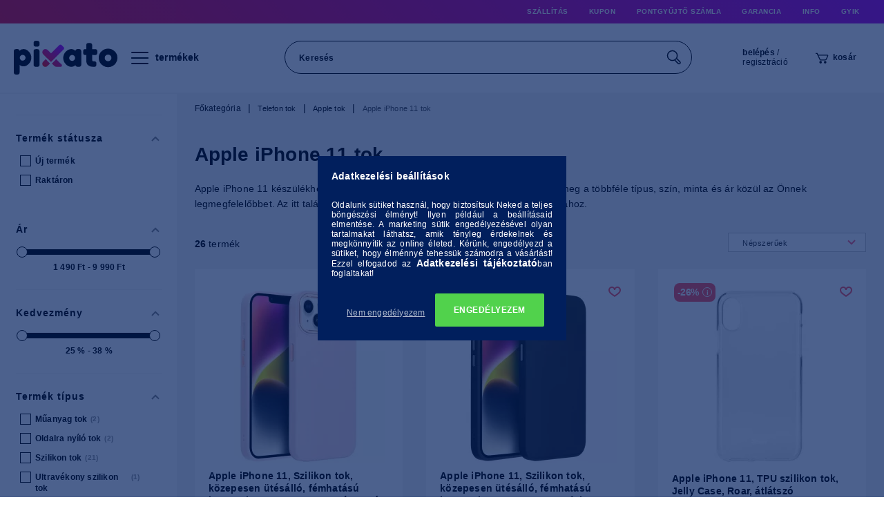

--- FILE ---
content_type: text/html; charset=UTF-8
request_url: https://pixato.hu/apple-iphone-11-tok
body_size: 111757
content:
<!DOCTYPE html>
<html lang="hu">
<head>
<meta content="width=device-width, initial-scale=1.0" name="viewport" />
<meta charset="utf-8">
<meta name="description" content="Apple iPhone 11 tokok széles kínálata: szilikon, sport, övre csatolható, köves, mintás, vízálló, ütésálló, gyári és bőr, flip és oldalra nyíló tokok.">
<meta name="robots" content="index, follow">
<meta http-equiv="X-UA-Compatible" content="IE=Edge">
<meta property="og:site_name" content="Pixato.hu Magyarország" />
<meta property="og:title" content="Sokféle tok Apple iPhone 11 készülékre | Pixato.hu">
<meta property="og:description" content="Apple iPhone 11 tokok széles kínálata: szilikon, sport, övre csatolható, köves, mintás, vízálló, ütésálló, gyári és bőr, flip és oldalra nyíló tokok.">
<meta property="og:type" content="website">
<meta property="og:url" content="https://pixato.hu/apple-iphone-11-tok">
<meta name="google-site-verification" content="DJrVk1k0FnyqYkI1I2G65rSbcCQpj2xdukXuQHKx148">
<meta name="dc.title" content="Sokféle tok Apple iPhone 11 készülékre | Pixato.hu">
<meta name="dc.description" content="Apple iPhone 11 tokok széles kínálata: szilikon, sport, övre csatolható, köves, mintás, vízálló, ütésálló, gyári és bőr, flip és oldalra nyíló tokok.">
<meta name="dc.publisher" content="Pixato.hu Magyarország">
<meta name="dc.language" content="hu">
<meta name="mobile-web-app-capable" content="yes">
<meta name="apple-mobile-web-app-capable" content="yes">
<meta name="MobileOptimized" content="320">
<meta name="HandheldFriendly" content="true">

<title>Sokféle tok Apple iPhone 11 készülékre | Pixato.hu</title>


<script>
var service_type="shop";
var shop_url_main="https://pixato.hu";
var actual_lang="hu";
var money_len="0";
var money_thousend=" ";
var money_dec=",";
var shop_id=23199;
var unas_design_url="https:"+"/"+"/"+"pixato.hu"+"/"+"!common_design"+"/"+"custom"+"/"+"pixato.unas.hu"+"/";
var unas_design_code='0';
var unas_base_design_code='1500';
var unas_design_ver=3;
var unas_design_subver=0;
var unas_shop_url='https://pixato.hu';
var responsive="yes";
var price_nullcut_disable=1;
var config_plus=new Array();
config_plus['cart_redirect']=1;
config_plus['money_type']='Ft';
config_plus['money_type_display']='Ft';
var lang_text=new Array();

var UNAS = UNAS || {};
UNAS.shop={"base_url":'https://pixato.hu',"domain":'pixato.hu',"username":'pixato.unas.hu',"id":23199,"lang":'hu',"currency_type":'Ft',"currency_code":'HUF',"currency_rate":'1',"currency_length":0,"base_currency_length":0,"canonical_url":'https://pixato.hu/apple-iphone-11-tok'};
UNAS.design={"code":'0',"page":'art'};
UNAS.api_auth="16181bf2bdb9f9c9b334751a5dcc7f64";
UNAS.customer={"email":'',"id":0,"group_id":0,"without_registration":0};
UNAS.shop["category_id"]="967348";
UNAS.shop["only_private_customer_can_purchase"] = false;
 

UNAS.text = {
    "button_overlay_close": `Bezár`,
    "popup_window": `Felugró ablak`,
    "list": `lista`,
    "updating_in_progress": `frissítés folyamatban`,
    "updated": `frissítve`,
    "is_opened": `megnyitva`,
    "is_closed": `bezárva`,
    "deleted": `törölve`,
    "consent_granted": `hozzájárulás megadva`,
    "consent_rejected": `hozzájárulás elutasítva`,
    "field_is_incorrect": `mező hibás`,
    "error_title": `Hiba!`,
    "product_variants": `termék változatok`,
    "product_added_to_cart": `A termék a kosárba került`,
    "product_added_to_cart_with_qty_problem": `A termékből csak [qty_added_to_cart] [qty_unit] került kosárba`,
    "product_removed_from_cart": `A termék törölve a kosárból`,
    "reg_title_name": `Név`,
    "reg_title_company_name": `Cégnév`,
    "number_of_items_in_cart": `Kosárban lévő tételek száma`,
    "cart_is_empty": `<div class="cart-icon"></div>kosár`,
    "cart_updated": `A kosár frissült`
};



UNAS.text["delete_from_favourites"]= `Törlés a kedvencek közül`;
UNAS.text["add_to_favourites"]= `Kedvencekhez`;






window.lazySizesConfig=window.lazySizesConfig || {};
window.lazySizesConfig.loadMode=1;
window.lazySizesConfig.loadHidden=false;

window.dataLayer = window.dataLayer || [];
function gtag(){dataLayer.push(arguments)};
gtag('js', new Date());
</script>

<script src="https://pixato.hu/temp/shop_23199_118deb63fcb8923e0ed2a04b7a32f800.js?mod_time=1766276881"></script>

<style>@charset "UTF-8";html { font-family:sans-serif; -webkit-text-size-adjust:100%; -ms-text-size-adjust:100%;}body { margin:0;}article,aside,details,figcaption,figure,footer,header,hgroup,main,menu,nav,section,summary { display:block;}audio,canvas,progress,video { display:inline-block; vertical-align:baseline;}audio:not([controls]) { display:none; height:0;}[hidden],template { display:none;}a { background-color:transparent;}a:active,a:hover { outline:0;}abbr[title] { border-bottom:1px dotted;}b,strong { font-weight:bold;}dfn { font-style:italic;}h1 { margin:.67em 0; font-size:2em;}mark { color:#000; background:#ff0;}small { font-size:80%;}sub,sup { position:relative; font-size:75%; line-height:0; vertical-align:baseline;}sup { top:-.5em;}sub { bottom:-.25em;}img { border:0;}svg:not(:root) { overflow:hidden;}figure { margin:1em 40px;}hr { height:0; -webkit-box-sizing:content-box; -moz-box-sizing:content-box;  box-sizing:content-box;}pre { overflow:auto;}code,kbd,pre,samp { font-family:monospace, monospace; font-size:1em;}button,input,optgroup,select,textarea { margin:0; font:inherit; color:inherit;}button { overflow:visible;}button,select { text-transform:none;}button,html input[type="button"],input[type="reset"],input[type="submit"] { -webkit-appearance:button; cursor:pointer;}button[disabled],html input[disabled] { cursor:default;}button::-moz-focus-inner,input::-moz-focus-inner { padding:0; border:0;}input { line-height:normal;}input[type="checkbox"],input[type="radio"] { -webkit-box-sizing:border-box; -moz-box-sizing:border-box;  box-sizing:border-box; padding:0;}input[type="number"]::-webkit-inner-spin-button,input[type="number"]::-webkit-outer-spin-button { height:auto;}input[type="search"] { -webkit-box-sizing:content-box; -moz-box-sizing:content-box;  box-sizing:content-box; -webkit-appearance:textfield;}input[type="search"]::-webkit-search-cancel-button,input[type="search"]::-webkit-search-decoration { -webkit-appearance:none;}fieldset { padding:.35em .625em .75em; margin:0 2px; border:1px solid #c0c0c0;}legend { padding:0; border:0;}textarea { overflow:auto;}optgroup { font-weight:bold;}table { border-spacing:0; border-collapse:collapse;}td,th { padding:0;}@media print { *, *:before, *:after { color:#000 !important; text-shadow:none !important; background:transparent !important; -webkit-box-shadow:none !important; box-shadow:none !important; } a, a:visited { text-decoration:underline; } a[href]:after { content:" (" attr(href) ")"; } abbr[title]:after { content:" (" attr(title) ")"; } a[href^="#"]:after, a[href^="javascript:"]:after { content:""; } pre, blockquote { border:1px solid #999; page-break-inside:avoid; } thead { display:table-header-group; } tr, img { page-break-inside:avoid; } img { max-width:100% !important; } p, h2, h3 { orphans:3; widows:3; } h2, h3 { page-break-after:avoid; } .navbar { display:none; } .btn > .caret, .dropup > .btn > .caret { border-top-color:#000 !important; } .label { border:1px solid #000; } .table { border-collapse:collapse !important; } .table td, .table th { background-color:#fff !important; } .table-bordered th, .table-bordered td { border:1px solid #ddd !important; }}@font-face { font-family:'Glyphicons Halflings'; src:url('https://pixato.hu/!common_design/custom/pixato.unas.hu/fonts/glyphicons-halflings-regular.eot'); src:url('https://pixato.hu/!common_design/custom/pixato.unas.hu/fonts/glyphicons-halflings-regular.eot?#iefix') format('embedded-opentype'), url('https://pixato.hu/!common_design/custom/pixato.unas.hu/fonts/glyphicons-halflings-regular.woff2') format('woff2'), url('https://pixato.hu/!common_design/custom/pixato.unas.hu/fonts/glyphicons-halflings-regular.woff') format('woff'), url('https://pixato.hu/!common_design/custom/pixato.unas.hu/fonts/glyphicons-halflings-regular.ttf') format('truetype'), url('https://pixato.hu/!common_design/custom/pixato.unas.hu/fonts/glyphicons-halflings-regular.svg#glyphicons_halflingsregular') format('svg');}.glyphicon { position:relative; top:1px; display:inline-block; font-family:'Glyphicons Halflings'; font-style:normal; font-weight:normal; line-height:1; -webkit-font-smoothing:antialiased; -moz-osx-font-smoothing:grayscale;}.glyphicon-asterisk:before { content:"\002a";}.glyphicon-plus:before { content:"\002b";}.glyphicon-euro:before,.glyphicon-eur:before { content:"\20ac";}.glyphicon-minus:before { content:"\2212";}.glyphicon-cloud:before { content:"\2601";}.glyphicon-envelope:before { content:"\2709";}.glyphicon-pencil:before { content:"\270f";}.glyphicon-glass:before { content:"\e001";}.glyphicon-music:before { content:"\e002";}.glyphicon-search:before { content:"\e003";}.glyphicon-heart:before { content:"\e005";}.glyphicon-star:before { content:"\e006";}.glyphicon-star-empty:before { content:"\e007";}.glyphicon-user:before { content:"\e008";}.glyphicon-film:before { content:"\e009";}.glyphicon-th-large:before { content:"\e010";}.glyphicon-th:before { content:"\e011";}.glyphicon-th-list:before { content:"\e012";}.glyphicon-ok:before { content:"\e013";}.glyphicon-remove:before { content:"\e014";}.glyphicon-zoom-in:before { content:"\e015";}.glyphicon-zoom-out:before { content:"\e016";}.glyphicon-off:before { content:"\e017";}.glyphicon-signal:before { content:"\e018";}.glyphicon-cog:before { content:"\e019";}.glyphicon-trash:before { content:"\e020";}.glyphicon-home:before { content:"\e021";}.glyphicon-file:before { content:"\e022";}.glyphicon-time:before { content:"\e023";}.glyphicon-road:before { content:"\e024";}.glyphicon-download-alt:before { content:"\e025";}.glyphicon-download:before { content:"\e026";}.glyphicon-upload:before { content:"\e027";}.glyphicon-inbox:before { content:"\e028";}.glyphicon-play-circle:before { content:"\e029";}.glyphicon-repeat:before { content:"\e030";}.glyphicon-refresh:before { content:"\e031";}.glyphicon-list-alt:before { content:"\e032";}.glyphicon-lock:before { content:"\e033";}.glyphicon-flag:before { content:"\e034";}.glyphicon-headphones:before { content:"\e035";}.glyphicon-volume-off:before { content:"\e036";}.glyphicon-volume-down:before { content:"\e037";}.glyphicon-volume-up:before { content:"\e038";}.glyphicon-qrcode:before { content:"\e039";}.glyphicon-barcode:before { content:"\e040";}.glyphicon-tag:before { content:"\e041";}.glyphicon-tags:before { content:"\e042";}.glyphicon-book:before { content:"\e043";}.glyphicon-bookmark:before { content:"\e044";}.glyphicon-print:before { content:"\e045";}.glyphicon-camera:before { content:"\e046";}.glyphicon-font:before { content:"\e047";}.glyphicon-bold:before { content:"\e048";}.glyphicon-italic:before { content:"\e049";}.glyphicon-text-height:before { content:"\e050";}.glyphicon-text-width:before { content:"\e051";}.glyphicon-align-left:before { content:"\e052";}.glyphicon-align-center:before { content:"\e053";}.glyphicon-align-right:before { content:"\e054";}.glyphicon-align-justify:before { content:"\e055";}.glyphicon-list:before { content:"\e056";}.glyphicon-indent-left:before { content:"\e057";}.glyphicon-indent-right:before { content:"\e058";}.glyphicon-facetime-video:before { content:"\e059";}.glyphicon-picture:before { content:"\e060";}.glyphicon-map-marker:before { content:"\e062";}.glyphicon-adjust:before { content:"\e063";}.glyphicon-tint:before { content:"\e064";}.glyphicon-edit:before { content:"\e065";}.glyphicon-share:before { content:"\e066";}.glyphicon-check:before { content:"\e067";}.glyphicon-move:before { content:"\e068";}.glyphicon-step-backward:before { content:"\e069";}.glyphicon-fast-backward:before { content:"\e070";}.glyphicon-backward:before { content:"\e071";}.glyphicon-play:before { content:"\e072";}.glyphicon-pause:before { content:"\e073";}.glyphicon-stop:before { content:"\e074";}.glyphicon-forward:before { content:"\e075";}.glyphicon-fast-forward:before { content:"\e076";}.glyphicon-step-forward:before { content:"\e077";}.glyphicon-eject:before { content:"\e078";}.glyphicon-chevron-left:before { content:"\e079";}.glyphicon-chevron-right:before { content:"\e080";}.glyphicon-plus-sign:before { content:"\e081";}.glyphicon-minus-sign:before { content:"\e082";}.glyphicon-remove-sign:before { content:"\e083";}.glyphicon-ok-sign:before { content:"\e084";}.glyphicon-question-sign:before { content:"\e085";}.glyphicon-info-sign:before { content:"\e086";}.glyphicon-screenshot:before { content:"\e087";}.glyphicon-remove-circle:before { content:"\e088";}.glyphicon-ok-circle:before { content:"\e089";}.glyphicon-ban-circle:before { content:"\e090";}.glyphicon-arrow-left:before { content:"\e091";}.glyphicon-arrow-right:before { content:"\e092";}.glyphicon-arrow-up:before { content:"\e093";}.glyphicon-arrow-down:before { content:"\e094";}.glyphicon-share-alt:before { content:"\e095";}.glyphicon-resize-full:before { content:"\e096";}.glyphicon-resize-small:before { content:"\e097";}.glyphicon-exclamation-sign:before { content:"\e101";}.glyphicon-gift:before { content:"\e102";}.glyphicon-leaf:before { content:"\e103";}.glyphicon-fire:before { content:"\e104";}.glyphicon-eye-open:before { content:"\e105";}.glyphicon-eye-close:before { content:"\e106";}.glyphicon-warning-sign:before { content:"\e107";}.glyphicon-plane:before { content:"\e108";}.glyphicon-calendar:before { content:"\e109";}.glyphicon-random:before { content:"\e110";}.glyphicon-comment:before { content:"\e111";}.glyphicon-magnet:before { content:"\e112";}.glyphicon-chevron-up:before { content:"\e113";}.glyphicon-chevron-down:before { content:"\e114";}.glyphicon-retweet:before { content:"\e115";}.glyphicon-shopping-cart:before { content:"\e116";}.glyphicon-folder-close:before { content:"\e117";}.glyphicon-folder-open:before { content:"\e118";}.glyphicon-resize-vertical:before { content:"\e119";}.glyphicon-resize-horizontal:before { content:"\e120";}.glyphicon-hdd:before { content:"\e121";}.glyphicon-bullhorn:before { content:"\e122";}.glyphicon-bell:before { content:"\e123";}.glyphicon-certificate:before { content:"\e124";}.glyphicon-thumbs-up:before { content:"\e125";}.glyphicon-thumbs-down:before { content:"\e126";}.glyphicon-hand-right:before { content:"\e127";}.glyphicon-hand-left:before { content:"\e128";}.glyphicon-hand-up:before { content:"\e129";}.glyphicon-hand-down:before { content:"\e130";}.glyphicon-circle-arrow-right:before { content:"\e131";}.glyphicon-circle-arrow-left:before { content:"\e132";}.glyphicon-circle-arrow-up:before { content:"\e133";}.glyphicon-circle-arrow-down:before { content:"\e134";}.glyphicon-globe:before { content:"\e135";}.glyphicon-wrench:before { content:"\e136";}.glyphicon-tasks:before { content:"\e137";}.glyphicon-filter:before { content:"\e138";}.glyphicon-briefcase:before { content:"\e139";}.glyphicon-fullscreen:before { content:"\e140";}.glyphicon-dashboard:before { content:"\e141";}.glyphicon-paperclip:before { content:"\e142";}.glyphicon-heart-empty:before { content:"\e143";}.glyphicon-link:before { content:"\e144";}.glyphicon-phone:before { content:"\e145";}.glyphicon-pushpin:before { content:"\e146";}.glyphicon-usd:before { content:"\e148";}.glyphicon-gbp:before { content:"\e149";}.glyphicon-sort:before { content:"\e150";}.glyphicon-sort-by-alphabet:before { content:"\e151";}.glyphicon-sort-by-alphabet-alt:before { content:"\e152";}.glyphicon-sort-by-order:before { content:"\e153";}.glyphicon-sort-by-order-alt:before { content:"\e154";}.glyphicon-sort-by-attributes:before { content:"\e155";}.glyphicon-sort-by-attributes-alt:before { content:"\e156";}.glyphicon-unchecked:before { content:"\e157";}.glyphicon-expand:before { content:"\e158";}.glyphicon-collapse-down:before { content:"\e159";}.glyphicon-collapse-up:before { content:"\e160";}.glyphicon-log-in:before { content:"\e161";}.glyphicon-flash:before { content:"\e162";}.glyphicon-log-out:before { content:"\e163";}.glyphicon-new-window:before { content:"\e164";}.glyphicon-record:before { content:"\e165";}.glyphicon-save:before { content:"\e166";}.glyphicon-open:before { content:"\e167";}.glyphicon-saved:before { content:"\e168";}.glyphicon-import:before { content:"\e169";}.glyphicon-export:before { content:"\e170";}.glyphicon-send:before { content:"\e171";}.glyphicon-floppy-disk:before { content:"\e172";}.glyphicon-floppy-saved:before { content:"\e173";}.glyphicon-floppy-remove:before { content:"\e174";}.glyphicon-floppy-save:before { content:"\e175";}.glyphicon-floppy-open:before { content:"\e176";}.glyphicon-credit-card:before { content:"\e177";}.glyphicon-transfer:before { content:"\e178";}.glyphicon-cutlery:before { content:"\e179";}.glyphicon-header:before { content:"\e180";}.glyphicon-compressed:before { content:"\e181";}.glyphicon-earphone:before { content:"\e182";}.glyphicon-phone-alt:before { content:"\e183";}.glyphicon-tower:before { content:"\e184";}.glyphicon-stats:before { content:"\e185";}.glyphicon-sd-video:before { content:"\e186";}.glyphicon-hd-video:before { content:"\e187";}.glyphicon-subtitles:before { content:"\e188";}.glyphicon-sound-stereo:before { content:"\e189";}.glyphicon-sound-dolby:before { content:"\e190";}.glyphicon-sound-5-1:before { content:"\e191";}.glyphicon-sound-6-1:before { content:"\e192";}.glyphicon-sound-7-1:before { content:"\e193";}.glyphicon-copyright-mark:before { content:"\e194";}.glyphicon-registration-mark:before { content:"\e195";}.glyphicon-cloud-download:before { content:"\e197";}.glyphicon-cloud-upload:before { content:"\e198";}.glyphicon-tree-conifer:before { content:"\e199";}.glyphicon-tree-deciduous:before { content:"\e200";}.glyphicon-cd:before { content:"\e201";}.glyphicon-save-file:before { content:"\e202";}.glyphicon-open-file:before { content:"\e203";}.glyphicon-level-up:before { content:"\e204";}.glyphicon-copy:before { content:"\e205";}.glyphicon-paste:before { content:"\e206";}.glyphicon-alert:before { content:"\e209";}.glyphicon-equalizer:before { content:"\e210";}.glyphicon-king:before { content:"\e211";}.glyphicon-queen:before { content:"\e212";}.glyphicon-pawn:before { content:"\e213";}.glyphicon-bishop:before { content:"\e214";}.glyphicon-knight:before { content:"\e215";}.glyphicon-baby-formula:before { content:"\e216";}.glyphicon-tent:before { content:"\26fa";}.glyphicon-blackboard:before { content:"\e218";}.glyphicon-bed:before { content:"\e219";}.glyphicon-apple:before { content:"\f8ff";}.glyphicon-erase:before { content:"\e221";}.glyphicon-hourglass:before { content:"\231b";}.glyphicon-lamp:before { content:"\e223";}.glyphicon-duplicate:before { content:"\e224";}.glyphicon-piggy-bank:before { content:"\e225";}.glyphicon-scissors:before { content:"\e226";}.glyphicon-bitcoin:before { content:"\e227";}.glyphicon-btc:before { content:"\e227";}.glyphicon-xbt:before { content:"\e227";}.glyphicon-yen:before { content:"\00a5";}.glyphicon-jpy:before { content:"\00a5";}.glyphicon-ruble:before { content:"\20bd";}.glyphicon-rub:before { content:"\20bd";}.glyphicon-scale:before { content:"\e230";}.glyphicon-ice-lolly:before { content:"\e231";}.glyphicon-ice-lolly-tasted:before { content:"\e232";}.glyphicon-education:before { content:"\e233";}.glyphicon-option-horizontal:before { content:"\e234";}.glyphicon-option-vertical:before { content:"\e235";}.glyphicon-menu-hamburger:before { content:"\e236";}.glyphicon-modal-window:before { content:"\e237";}.glyphicon-oil:before { content:"\e238";}.glyphicon-grain:before { content:"\e239";}.glyphicon-sunglasses:before { content:"\e240";}.glyphicon-text-size:before { content:"\e241";}.glyphicon-text-color:before { content:"\e242";}.glyphicon-text-background:before { content:"\e243";}.glyphicon-object-align-top:before { content:"\e244";}.glyphicon-object-align-bottom:before { content:"\e245";}.glyphicon-object-align-horizontal:before { content:"\e246";}.glyphicon-object-align-left:before { content:"\e247";}.glyphicon-object-align-vertical:before { content:"\e248";}.glyphicon-object-align-right:before { content:"\e249";}.glyphicon-triangle-right:before { content:"\e250";}.glyphicon-triangle-left:before { content:"\e251";}.glyphicon-triangle-bottom:before { content:"\e252";}.glyphicon-triangle-top:before { content:"\e253";}.glyphicon-console:before { content:"\e254";}.glyphicon-superscript:before { content:"\e255";}.glyphicon-subscript:before { content:"\e256";}.glyphicon-menu-left:before { content:"\e257";}.glyphicon-menu-right:before { content:"\e258";}.glyphicon-menu-down:before { content:"\e259";}.glyphicon-menu-up:before { content:"\e260";}* { -webkit-box-sizing:border-box; -moz-box-sizing:border-box;  box-sizing:border-box;}*:before,*:after { -webkit-box-sizing:border-box; -moz-box-sizing:border-box;  box-sizing:border-box;}html { font-size:10px; -webkit-tap-highlight-color:rgba(0, 0, 0, 0);}body { font-family:"Helvetica Neue", Helvetica, Arial, sans-serif; font-size:14px; line-height:1.42857143; color:#333; background-color:#fff;}input,button,select,textarea { font-family:inherit; font-size:inherit; line-height:inherit;}a { color:#337ab7; text-decoration:none;}a:hover,a:focus { color:#23527c; text-decoration:underline;}a:focus { outline:5px auto -webkit-focus-ring-color; outline-offset:-2px;}figure { margin:0;}img { vertical-align:middle;}.img-responsive,.thumbnail > img,.thumbnail a > img,.carousel-inner > .item > img,.carousel-inner > .item > a > img { display:block; max-width:100%; height:auto;}.img-rounded { border-radius:6px;}.img-thumbnail { display:inline-block; max-width:100%; height:auto; padding:4px; line-height:1.42857143; background-color:#fff; border:1px solid #ddd; border-radius:4px; -webkit-transition:all .2s ease-in-out; -o-transition:all .2s ease-in-out;  transition:all .2s ease-in-out;}.img-circle { border-radius:50%;}hr { margin-top:20px; margin-bottom:20px; border:0; border-top:1px solid #eee;}.sr-only { position:absolute; width:1px; height:1px; padding:0; margin:-1px; overflow:hidden; clip:rect(0, 0, 0, 0); border:0;}.sr-only-focusable:active,.sr-only-focusable:focus { position:static; width:auto; height:auto; margin:0; overflow:visible; clip:auto;}[role="button"] { cursor:pointer;}h1,h2,h3,h4,h5,h6,.h1,.h2,.h3,.h4,.h5,.h6 { font-family:inherit; font-weight:500; line-height:1.1; color:inherit;}h1 small,h2 small,h3 small,h4 small,h5 small,h6 small,.h1 small,.h2 small,.h3 small,.h4 small,.h5 small,.h6 small,h1 .small,h2 .small,h3 .small,h4 .small,h5 .small,h6 .small,.h1 .small,.h2 .small,.h3 .small,.h4 .small,.h5 .small,.h6 .small { font-weight:normal; line-height:1; color:#777;}h1,.h1,h2,.h2,h3,.h3 { margin-top:20px; margin-bottom:10px;}h1 small,.h1 small,h2 small,.h2 small,h3 small,.h3 small,h1 .small,.h1 .small,h2 .small,.h2 .small,h3 .small,.h3 .small { font-size:65%;}h4,.h4,h5,.h5,h6,.h6 { margin-top:10px; margin-bottom:10px;}h4 small,.h4 small,h5 small,.h5 small,h6 small,.h6 small,h4 .small,.h4 .small,h5 .small,.h5 .small,h6 .small,.h6 .small { font-size:75%;}h1,.h1 { font-size:36px;}h2,.h2 { font-size:30px;}h3,.h3 { font-size:24px;}h4,.h4 { font-size:18px;}h5,.h5 { font-size:14px;}h6,.h6 { font-size:12px;}p { margin:0 0 10px;}.lead { margin-bottom:20px; font-size:16px; font-weight:300; line-height:1.4;}@media (min-width:768px) { .lead { font-size:21px; }}small,.small { font-size:85%;}mark,.mark { padding:.2em; background-color:#fcf8e3;}.text-left { text-align:left;}.text-right { text-align:right;}.text-center { text-align:center;}.text-justify { text-align:justify;}.text-nowrap { white-space:nowrap;}.text-lowercase { text-transform:lowercase;}.text-uppercase { text-transform:uppercase;}.text-capitalize { text-transform:capitalize;}.text-muted { color:#777;}.text-primary { color:#337ab7;}a.text-primary:hover,a.text-primary:focus { color:#286090;}.text-success { color:#3c763d;}a.text-success:hover,a.text-success:focus { color:#2b542c;}.text-info { color:#31708f;}a.text-info:hover,a.text-info:focus { color:#245269;}.text-warning { color:#8a6d3b;}a.text-warning:hover,a.text-warning:focus { color:#66512c;}.text-danger { color:#a94442;}a.text-danger:hover,a.text-danger:focus { color:#843534;}.bg-primary { color:#fff; background-color:#337ab7;}a.bg-primary:hover,a.bg-primary:focus { background-color:#286090;}.bg-success { background-color:#dff0d8;}a.bg-success:hover,a.bg-success:focus { background-color:#c1e2b3;}.bg-info { background-color:#d9edf7;}a.bg-info:hover,a.bg-info:focus { background-color:#afd9ee;}.bg-warning { background-color:#fcf8e3;}a.bg-warning:hover,a.bg-warning:focus { background-color:#f7ecb5;}.bg-danger { background-color:#f2dede;}a.bg-danger:hover,a.bg-danger:focus { background-color:#e4b9b9;}.page-header { padding-bottom:9px; margin:40px 0 20px; border-bottom:1px solid #eee;}ul,ol { margin-top:0; margin-bottom:10px;}ul ul,ol ul,ul ol,ol ol { margin-bottom:0;}.list-unstyled { padding-left:0; list-style:none;}.list-inline { padding-left:0; margin-left:-5px; list-style:none;}.list-inline > li { display:inline-block; padding-right:5px; padding-left:5px;}dl { margin-top:0; margin-bottom:20px;}dt,dd { line-height:1.42857143;}dt { font-weight:bold;}dd { margin-left:0;}@media (min-width:768px) { .dl-horizontal dt { float:left; width:160px; overflow:hidden; clear:left; text-align:right; text-overflow:ellipsis; white-space:nowrap; } .dl-horizontal dd { margin-left:180px; }}abbr[title],abbr[data-original-title] { cursor:help; border-bottom:1px dotted #777;}.initialism { font-size:90%; text-transform:uppercase;}blockquote { padding:10px 20px; margin:0 0 20px; font-size:17.5px; border-left:5px solid #eee;}blockquote p:last-child,blockquote ul:last-child,blockquote ol:last-child { margin-bottom:0;}blockquote footer,blockquote small,blockquote .small { display:block; font-size:80%; line-height:1.42857143; color:#777;}blockquote footer:before,blockquote small:before,blockquote .small:before { content:'\2014 \00A0';}.blockquote-reverse,blockquote.pull-right { padding-right:15px; padding-left:0; text-align:right; border-right:5px solid #eee; border-left:0;}.blockquote-reverse footer:before,blockquote.pull-right footer:before,.blockquote-reverse small:before,blockquote.pull-right small:before,.blockquote-reverse .small:before,blockquote.pull-right .small:before { content:'';}.blockquote-reverse footer:after,blockquote.pull-right footer:after,.blockquote-reverse small:after,blockquote.pull-right small:after,.blockquote-reverse .small:after,blockquote.pull-right .small:after { content:'\00A0 \2014';}address { margin-bottom:20px; font-style:normal; line-height:1.42857143;}code,kbd,pre,samp { font-family:Menlo, Monaco, Consolas, "Courier New", monospace;}code { padding:2px 4px; font-size:90%; color:#c7254e; background-color:#f9f2f4; border-radius:4px;}kbd { padding:2px 4px; font-size:90%; color:#fff; background-color:#333; border-radius:3px; -webkit-box-shadow:inset 0 -1px 0 rgba(0, 0, 0, .25);  box-shadow:inset 0 -1px 0 rgba(0, 0, 0, .25);}kbd kbd { padding:0; font-size:100%; font-weight:bold; -webkit-box-shadow:none;  box-shadow:none;}pre { display:block; padding:9.5px; margin:0 0 10px; font-size:13px; line-height:1.42857143; color:#333; word-break:break-all; word-wrap:break-word; background-color:#f5f5f5; border:1px solid #ccc; border-radius:4px;}pre code { padding:0; font-size:inherit; color:inherit; white-space:pre-wrap; background-color:transparent; border-radius:0;}.pre-scrollable { max-height:340px; overflow-y:scroll;}.container { padding-right:15px; padding-left:15px; margin-right:auto; margin-left:auto;}@media (min-width:768px) { .container { width:750px; }}@media (min-width:992px) { .container { width:970px; }}@media (min-width:1200px) { .container { width:1170px; }}.container-fluid { padding-right:15px; padding-left:15px; margin-right:auto; margin-left:auto;}.row { margin-right:-15px; margin-left:-15px;}.col-xs-1, .col-sm-1, .col-md-1, .col-lg-1, .col-xs-2, .col-sm-2, .col-md-2, .col-lg-2, .col-xs-3, .col-sm-3, .col-md-3, .col-lg-3, .col-xs-4, .col-sm-4, .col-md-4, .col-lg-4, .col-xs-5, .col-sm-5, .col-md-5, .col-lg-5, .col-xs-6, .col-sm-6, .col-md-6, .col-lg-6, .col-xs-7, .col-sm-7, .col-md-7, .col-lg-7, .col-xs-8, .col-sm-8, .col-md-8, .col-lg-8, .col-xs-9, .col-sm-9, .col-md-9, .col-lg-9, .col-xs-10, .col-sm-10, .col-md-10, .col-lg-10, .col-xs-11, .col-sm-11, .col-md-11, .col-lg-11, .col-xs-12, .col-sm-12, .col-md-12, .col-lg-12 { position:relative; min-height:1px; padding-right:15px; padding-left:15px;}.col-xs-1, .col-xs-2, .col-xs-3, .col-xs-4, .col-xs-5, .col-xs-6, .col-xs-7, .col-xs-8, .col-xs-9, .col-xs-10, .col-xs-11, .col-xs-12 { float:left;}.col-xs-12 { width:100%;}.col-xs-11 { width:91.66666667%;}.col-xs-10 { width:83.33333333%;}.col-xs-9 { width:75%;}.col-xs-8 { width:66.66666667%;}.col-xs-7 { width:58.33333333%;}.col-xs-6 { width:50%;}.col-xs-5 { width:41.66666667%;}.col-xs-4 { width:33.33333333%;}.col-xs-3 { width:25%;}.col-xs-2 { width:16.66666667%;}.col-xs-1 { width:8.33333333%;}.col-xs-pull-12 { right:100%;}.col-xs-pull-11 { right:91.66666667%;}.col-xs-pull-10 { right:83.33333333%;}.col-xs-pull-9 { right:75%;}.col-xs-pull-8 { right:66.66666667%;}.col-xs-pull-7 { right:58.33333333%;}.col-xs-pull-6 { right:50%;}.col-xs-pull-5 { right:41.66666667%;}.col-xs-pull-4 { right:33.33333333%;}.col-xs-pull-3 { right:25%;}.col-xs-pull-2 { right:16.66666667%;}.col-xs-pull-1 { right:8.33333333%;}.col-xs-pull-0 { right:auto;}.col-xs-push-12 { left:100%;}.col-xs-push-11 { left:91.66666667%;}.col-xs-push-10 { left:83.33333333%;}.col-xs-push-9 { left:75%;}.col-xs-push-8 { left:66.66666667%;}.col-xs-push-7 { left:58.33333333%;}.col-xs-push-6 { left:50%;}.col-xs-push-5 { left:41.66666667%;}.col-xs-push-4 { left:33.33333333%;}.col-xs-push-3 { left:25%;}.col-xs-push-2 { left:16.66666667%;}.col-xs-push-1 { left:8.33333333%;}.col-xs-push-0 { left:auto;}.col-xs-offset-12 { margin-left:100%;}.col-xs-offset-11 { margin-left:91.66666667%;}.col-xs-offset-10 { margin-left:83.33333333%;}.col-xs-offset-9 { margin-left:75%;}.col-xs-offset-8 { margin-left:66.66666667%;}.col-xs-offset-7 { margin-left:58.33333333%;}.col-xs-offset-6 { margin-left:50%;}.col-xs-offset-5 { margin-left:41.66666667%;}.col-xs-offset-4 { margin-left:33.33333333%;}.col-xs-offset-3 { margin-left:25%;}.col-xs-offset-2 { margin-left:16.66666667%;}.col-xs-offset-1 { margin-left:8.33333333%;}.col-xs-offset-0 { margin-left:0;}@media (min-width:768px) { .col-sm-1, .col-sm-2, .col-sm-3, .col-sm-4, .col-sm-5, .col-sm-6, .col-sm-7, .col-sm-8, .col-sm-9, .col-sm-10, .col-sm-11, .col-sm-12 { float:left; } .col-sm-12 { width:100%; } .col-sm-11 { width:91.66666667%; } .col-sm-10 { width:83.33333333%; } .col-sm-9 { width:75%; } .col-sm-8 { width:66.66666667%; } .col-sm-7 { width:58.33333333%; } .col-sm-6 { width:50%; } .col-sm-5 { width:41.66666667%; } .col-sm-4 { width:33.33333333%; } .col-sm-3 { width:25%; } .col-sm-2 { width:16.66666667%; } .col-sm-1 { width:8.33333333%; } .col-sm-pull-12 { right:100%; } .col-sm-pull-11 { right:91.66666667%; } .col-sm-pull-10 { right:83.33333333%; } .col-sm-pull-9 { right:75%; } .col-sm-pull-8 { right:66.66666667%; } .col-sm-pull-7 { right:58.33333333%; } .col-sm-pull-6 { right:50%; } .col-sm-pull-5 { right:41.66666667%; } .col-sm-pull-4 { right:33.33333333%; } .col-sm-pull-3 { right:25%; } .col-sm-pull-2 { right:16.66666667%; } .col-sm-pull-1 { right:8.33333333%; } .col-sm-pull-0 { right:auto; } .col-sm-push-12 { left:100%; } .col-sm-push-11 { left:91.66666667%; } .col-sm-push-10 { left:83.33333333%; } .col-sm-push-9 { left:75%; } .col-sm-push-8 { left:66.66666667%; } .col-sm-push-7 { left:58.33333333%; } .col-sm-push-6 { left:50%; } .col-sm-push-5 { left:41.66666667%; } .col-sm-push-4 { left:33.33333333%; } .col-sm-push-3 { left:25%; } .col-sm-push-2 { left:16.66666667%; } .col-sm-push-1 { left:8.33333333%; } .col-sm-push-0 { left:auto; } .col-sm-offset-12 { margin-left:100%; } .col-sm-offset-11 { margin-left:91.66666667%; } .col-sm-offset-10 { margin-left:83.33333333%; } .col-sm-offset-9 { margin-left:75%; } .col-sm-offset-8 { margin-left:66.66666667%; } .col-sm-offset-7 { margin-left:58.33333333%; } .col-sm-offset-6 { margin-left:50%; } .col-sm-offset-5 { margin-left:41.66666667%; } .col-sm-offset-4 { margin-left:33.33333333%; } .col-sm-offset-3 { margin-left:25%; } .col-sm-offset-2 { margin-left:16.66666667%; } .col-sm-offset-1 { margin-left:8.33333333%; } .col-sm-offset-0 { margin-left:0; }}@media (min-width:992px) { .col-md-1, .col-md-2, .col-md-3, .col-md-4, .col-md-5, .col-md-6, .col-md-7, .col-md-8, .col-md-9, .col-md-10, .col-md-11, .col-md-12 { float:left; } .col-md-12 { width:100%; } .col-md-11 { width:91.66666667%; } .col-md-10 { width:83.33333333%; } .col-md-9 { width:75%; } .col-md-8 { width:66.66666667%; } .col-md-7 { width:58.33333333%; } .col-md-6 { width:50%; } .col-md-5 { width:41.66666667%; } .col-md-4 { width:33.33333333%; } .col-md-3 { width:25%; } .col-md-2 { width:16.66666667%; } .col-md-1 { width:8.33333333%; } .col-md-pull-12 { right:100%; } .col-md-pull-11 { right:91.66666667%; } .col-md-pull-10 { right:83.33333333%; } .col-md-pull-9 { right:75%; } .col-md-pull-8 { right:66.66666667%; } .col-md-pull-7 { right:58.33333333%; } .col-md-pull-6 { right:50%; } .col-md-pull-5 { right:41.66666667%; } .col-md-pull-4 { right:33.33333333%; } .col-md-pull-3 { right:25%; } .col-md-pull-2 { right:16.66666667%; } .col-md-pull-1 { right:8.33333333%; } .col-md-pull-0 { right:auto; } .col-md-push-12 { left:100%; } .col-md-push-11 { left:91.66666667%; } .col-md-push-10 { left:83.33333333%; } .col-md-push-9 { left:75%; } .col-md-push-8 { left:66.66666667%; } .col-md-push-7 { left:58.33333333%; } .col-md-push-6 { left:50%; } .col-md-push-5 { left:41.66666667%; } .col-md-push-4 { left:33.33333333%; } .col-md-push-3 { left:25%; } .col-md-push-2 { left:16.66666667%; } .col-md-push-1 { left:8.33333333%; } .col-md-push-0 { left:auto; } .col-md-offset-12 { margin-left:100%; } .col-md-offset-11 { margin-left:91.66666667%; } .col-md-offset-10 { margin-left:83.33333333%; } .col-md-offset-9 { margin-left:75%; } .col-md-offset-8 { margin-left:66.66666667%; } .col-md-offset-7 { margin-left:58.33333333%; } .col-md-offset-6 { margin-left:50%; } .col-md-offset-5 { margin-left:41.66666667%; } .col-md-offset-4 { margin-left:33.33333333%; } .col-md-offset-3 { margin-left:25%; } .col-md-offset-2 { margin-left:16.66666667%; } .col-md-offset-1 { margin-left:8.33333333%; } .col-md-offset-0 { margin-left:0; }}@media (min-width:1200px) { .col-lg-1, .col-lg-2, .col-lg-3, .col-lg-4, .col-lg-5, .col-lg-6, .col-lg-7, .col-lg-8, .col-lg-9, .col-lg-10, .col-lg-11, .col-lg-12 { float:left; } .col-lg-12 { width:100%; } .col-lg-11 { width:91.66666667%; } .col-lg-10 { width:83.33333333%; } .col-lg-9 { width:75%; } .col-lg-8 { width:66.66666667%; } .col-lg-7 { width:58.33333333%; } .col-lg-6 { width:50%; } .col-lg-5 { width:41.66666667%; } .col-lg-4 { width:33.33333333%; } .col-lg-3 { width:25%; } .col-lg-2 { width:16.66666667%; } .col-lg-1 { width:8.33333333%; } .col-lg-pull-12 { right:100%; } .col-lg-pull-11 { right:91.66666667%; } .col-lg-pull-10 { right:83.33333333%; } .col-lg-pull-9 { right:75%; } .col-lg-pull-8 { right:66.66666667%; } .col-lg-pull-7 { right:58.33333333%; } .col-lg-pull-6 { right:50%; } .col-lg-pull-5 { right:41.66666667%; } .col-lg-pull-4 { right:33.33333333%; } .col-lg-pull-3 { right:25%; } .col-lg-pull-2 { right:16.66666667%; } .col-lg-pull-1 { right:8.33333333%; } .col-lg-pull-0 { right:auto; } .col-lg-push-12 { left:100%; } .col-lg-push-11 { left:91.66666667%; } .col-lg-push-10 { left:83.33333333%; } .col-lg-push-9 { left:75%; } .col-lg-push-8 { left:66.66666667%; } .col-lg-push-7 { left:58.33333333%; } .col-lg-push-6 { left:50%; } .col-lg-push-5 { left:41.66666667%; } .col-lg-push-4 { left:33.33333333%; } .col-lg-push-3 { left:25%; } .col-lg-push-2 { left:16.66666667%; } .col-lg-push-1 { left:8.33333333%; } .col-lg-push-0 { left:auto; } .col-lg-offset-12 { margin-left:100%; } .col-lg-offset-11 { margin-left:91.66666667%; } .col-lg-offset-10 { margin-left:83.33333333%; } .col-lg-offset-9 { margin-left:75%; } .col-lg-offset-8 { margin-left:66.66666667%; } .col-lg-offset-7 { margin-left:58.33333333%; } .col-lg-offset-6 { margin-left:50%; } .col-lg-offset-5 { margin-left:41.66666667%; } .col-lg-offset-4 { margin-left:33.33333333%; } .col-lg-offset-3 { margin-left:25%; } .col-lg-offset-2 { margin-left:16.66666667%; } .col-lg-offset-1 { margin-left:8.33333333%; } .col-lg-offset-0 { margin-left:0; }}table { background-color:transparent;}caption { padding-top:8px; padding-bottom:8px; color:#777; text-align:left;}th { text-align:left;}.table { width:100%; max-width:100%; margin-bottom:20px;}.table > thead > tr > th,.table > tbody > tr > th,.table > tfoot > tr > th,.table > thead > tr > td,.table > tbody > tr > td,.table > tfoot > tr > td { padding:8px; line-height:1.42857143; vertical-align:top; border-top:1px solid #ddd;}.table > thead > tr > th { vertical-align:bottom; border-bottom:2px solid #ddd;}.table > caption + thead > tr:first-child > th,.table > colgroup + thead > tr:first-child > th,.table > thead:first-child > tr:first-child > th,.table > caption + thead > tr:first-child > td,.table > colgroup + thead > tr:first-child > td,.table > thead:first-child > tr:first-child > td { border-top:0;}.table > tbody + tbody { border-top:2px solid #ddd;}.table .table { background-color:#fff;}.table-condensed > thead > tr > th,.table-condensed > tbody > tr > th,.table-condensed > tfoot > tr > th,.table-condensed > thead > tr > td,.table-condensed > tbody > tr > td,.table-condensed > tfoot > tr > td { padding:5px;}.table-bordered { border:1px solid #ddd;}.table-bordered > thead > tr > th,.table-bordered > tbody > tr > th,.table-bordered > tfoot > tr > th,.table-bordered > thead > tr > td,.table-bordered > tbody > tr > td,.table-bordered > tfoot > tr > td { border:1px solid #ddd;}.table-bordered > thead > tr > th,.table-bordered > thead > tr > td { border-bottom-width:2px;}.table-striped > tbody > tr:nth-of-type(odd) { background-color:#f9f9f9;}.table-hover > tbody > tr:hover { background-color:#f5f5f5;}table col[class*="col-"] { position:static; display:table-column; float:none;}table td[class*="col-"],table th[class*="col-"] { position:static; display:table-cell; float:none;}.table > thead > tr > td.active,.table > tbody > tr > td.active,.table > tfoot > tr > td.active,.table > thead > tr > th.active,.table > tbody > tr > th.active,.table > tfoot > tr > th.active,.table > thead > tr.active > td,.table > tbody > tr.active > td,.table > tfoot > tr.active > td,.table > thead > tr.active > th,.table > tbody > tr.active > th,.table > tfoot > tr.active > th { background-color:#f5f5f5;}.table-hover > tbody > tr > td.active:hover,.table-hover > tbody > tr > th.active:hover,.table-hover > tbody > tr.active:hover > td,.table-hover > tbody > tr:hover > .active,.table-hover > tbody > tr.active:hover > th { background-color:#e8e8e8;}.table > thead > tr > td.success,.table > tbody > tr > td.success,.table > tfoot > tr > td.success,.table > thead > tr > th.success,.table > tbody > tr > th.success,.table > tfoot > tr > th.success,.table > thead > tr.success > td,.table > tbody > tr.success > td,.table > tfoot > tr.success > td,.table > thead > tr.success > th,.table > tbody > tr.success > th,.table > tfoot > tr.success > th { background-color:#dff0d8;}.table-hover > tbody > tr > td.success:hover,.table-hover > tbody > tr > th.success:hover,.table-hover > tbody > tr.success:hover > td,.table-hover > tbody > tr:hover > .success,.table-hover > tbody > tr.success:hover > th { background-color:#d0e9c6;}.table > thead > tr > td.info,.table > tbody > tr > td.info,.table > tfoot > tr > td.info,.table > thead > tr > th.info,.table > tbody > tr > th.info,.table > tfoot > tr > th.info,.table > thead > tr.info > td,.table > tbody > tr.info > td,.table > tfoot > tr.info > td,.table > thead > tr.info > th,.table > tbody > tr.info > th,.table > tfoot > tr.info > th { background-color:#d9edf7;}.table-hover > tbody > tr > td.info:hover,.table-hover > tbody > tr > th.info:hover,.table-hover > tbody > tr.info:hover > td,.table-hover > tbody > tr:hover > .info,.table-hover > tbody > tr.info:hover > th { background-color:#c4e3f3;}.table > thead > tr > td.warning,.table > tbody > tr > td.warning,.table > tfoot > tr > td.warning,.table > thead > tr > th.warning,.table > tbody > tr > th.warning,.table > tfoot > tr > th.warning,.table > thead > tr.warning > td,.table > tbody > tr.warning > td,.table > tfoot > tr.warning > td,.table > thead > tr.warning > th,.table > tbody > tr.warning > th,.table > tfoot > tr.warning > th { background-color:#fcf8e3;}.table-hover > tbody > tr > td.warning:hover,.table-hover > tbody > tr > th.warning:hover,.table-hover > tbody > tr.warning:hover > td,.table-hover > tbody > tr:hover > .warning,.table-hover > tbody > tr.warning:hover > th { background-color:#faf2cc;}.table > thead > tr > td.danger,.table > tbody > tr > td.danger,.table > tfoot > tr > td.danger,.table > thead > tr > th.danger,.table > tbody > tr > th.danger,.table > tfoot > tr > th.danger,.table > thead > tr.danger > td,.table > tbody > tr.danger > td,.table > tfoot > tr.danger > td,.table > thead > tr.danger > th,.table > tbody > tr.danger > th,.table > tfoot > tr.danger > th { background-color:#f2dede;}.table-hover > tbody > tr > td.danger:hover,.table-hover > tbody > tr > th.danger:hover,.table-hover > tbody > tr.danger:hover > td,.table-hover > tbody > tr:hover > .danger,.table-hover > tbody > tr.danger:hover > th { background-color:#ebcccc;}.table-responsive { min-height:.01%; overflow-x:auto;}@media screen and (max-width:767px) { .table-responsive { width:100%; margin-bottom:15px; overflow-y:hidden; -ms-overflow-style:-ms-autohiding-scrollbar; border:1px solid #ddd; } .table-responsive > .table { margin-bottom:0; } .table-responsive > .table > thead > tr > th, .table-responsive > .table > tbody > tr > th, .table-responsive > .table > tfoot > tr > th, .table-responsive > .table > thead > tr > td, .table-responsive > .table > tbody > tr > td, .table-responsive > .table > tfoot > tr > td { white-space:nowrap; } .table-responsive > .table-bordered { border:0; } .table-responsive > .table-bordered > thead > tr > th:first-child, .table-responsive > .table-bordered > tbody > tr > th:first-child, .table-responsive > .table-bordered > tfoot > tr > th:first-child, .table-responsive > .table-bordered > thead > tr > td:first-child, .table-responsive > .table-bordered > tbody > tr > td:first-child, .table-responsive > .table-bordered > tfoot > tr > td:first-child { border-left:0; } .table-responsive > .table-bordered > thead > tr > th:last-child, .table-responsive > .table-bordered > tbody > tr > th:last-child, .table-responsive > .table-bordered > tfoot > tr > th:last-child, .table-responsive > .table-bordered > thead > tr > td:last-child, .table-responsive > .table-bordered > tbody > tr > td:last-child, .table-responsive > .table-bordered > tfoot > tr > td:last-child { border-right:0; } .table-responsive > .table-bordered > tbody > tr:last-child > th, .table-responsive > .table-bordered > tfoot > tr:last-child > th, .table-responsive > .table-bordered > tbody > tr:last-child > td, .table-responsive > .table-bordered > tfoot > tr:last-child > td { border-bottom:0; }}fieldset { min-width:0; padding:0; margin:0; border:0;}legend { display:block; width:100%; padding:0; margin-bottom:20px; font-size:21px; line-height:inherit; color:#333; border:0; border-bottom:1px solid #e5e5e5;}label { display:inline-block; max-width:100%; margin-bottom:5px; font-weight:bold;}input[type="search"] { -webkit-box-sizing:border-box; -moz-box-sizing:border-box;  box-sizing:border-box;}input[type="radio"],input[type="checkbox"] { margin:4px 0 0; margin-top:1px \9; line-height:normal;}input[type="file"] { display:block;}input[type="range"] { display:block; width:100%;}select[multiple],select[size] { height:auto;}input[type="file"]:focus,input[type="radio"]:focus,input[type="checkbox"]:focus { outline:5px auto -webkit-focus-ring-color; outline-offset:-2px;}output { display:block; padding-top:7px; font-size:14px; line-height:1.42857143; color:#555;}.form-control { display:block; width:100%; height:34px; padding:6px 12px; font-size:14px; line-height:1.42857143; color:#555; background-color:#fff; background-image:none; border:1px solid #ccc; border-radius:4px; -webkit-box-shadow:inset 0 1px 1px rgba(0, 0, 0, .075);  box-shadow:inset 0 1px 1px rgba(0, 0, 0, .075); -webkit-transition:border-color ease-in-out .15s, -webkit-box-shadow ease-in-out .15s; -o-transition:border-color ease-in-out .15s, box-shadow ease-in-out .15s;  transition:border-color ease-in-out .15s, box-shadow ease-in-out .15s;}.form-control:focus { border-color:#66afe9; outline:0; -webkit-box-shadow:inset 0 1px 1px rgba(0,0,0,.075), 0 0 8px rgba(102, 175, 233, .6);  box-shadow:inset 0 1px 1px rgba(0,0,0,.075), 0 0 8px rgba(102, 175, 233, .6);}.form-control::-moz-placeholder { color:#999; opacity:1;}.form-control:-ms-input-placeholder { color:#999;}.form-control::-webkit-input-placeholder { color:#999;}.form-control::-ms-expand { background-color:transparent; border:0;}.form-control[disabled],.form-control[readonly],fieldset[disabled] .form-control { background-color:#eee; opacity:1;}.form-control[disabled],fieldset[disabled] .form-control { cursor:not-allowed;}textarea.form-control { height:auto;}input[type="search"] { -webkit-appearance:none;}@media screen and (-webkit-min-device-pixel-ratio:0) { input[type="date"].form-control, input[type="time"].form-control, input[type="datetime-local"].form-control, input[type="month"].form-control { line-height:34px; } input[type="date"].input-sm, input[type="time"].input-sm, input[type="datetime-local"].input-sm, input[type="month"].input-sm, .input-group-sm input[type="date"], .input-group-sm input[type="time"], .input-group-sm input[type="datetime-local"], .input-group-sm input[type="month"] { line-height:30px; } input[type="date"].input-lg, input[type="time"].input-lg, input[type="datetime-local"].input-lg, input[type="month"].input-lg, .input-group-lg input[type="date"], .input-group-lg input[type="time"], .input-group-lg input[type="datetime-local"], .input-group-lg input[type="month"] { line-height:46px; }}.form-group { margin-bottom:15px;}.radio,.checkbox { position:relative; display:block; margin-top:10px; margin-bottom:10px;}.radio label,.checkbox label { min-height:20px; padding-left:20px; margin-bottom:0; font-weight:normal; cursor:pointer;}.radio input[type="radio"],.radio-inline input[type="radio"],.checkbox input[type="checkbox"],.checkbox-inline input[type="checkbox"] { position:absolute; margin-top:4px \9; margin-left:-20px;}.radio + .radio,.checkbox + .checkbox { margin-top:-5px;}.radio-inline,.checkbox-inline { position:relative; display:inline-block; padding-left:20px; margin-bottom:0; font-weight:normal; vertical-align:middle; cursor:pointer;}.radio-inline + .radio-inline,.checkbox-inline + .checkbox-inline { margin-top:0; margin-left:10px;}input[type="radio"][disabled],input[type="checkbox"][disabled],input[type="radio"].disabled,input[type="checkbox"].disabled,fieldset[disabled] input[type="radio"],fieldset[disabled] input[type="checkbox"] { cursor:not-allowed;}.radio-inline.disabled,.checkbox-inline.disabled,fieldset[disabled] .radio-inline,fieldset[disabled] .checkbox-inline { cursor:not-allowed;}.radio.disabled label,.checkbox.disabled label,fieldset[disabled] .radio label,fieldset[disabled] .checkbox label { cursor:not-allowed;}.form-control-static { min-height:34px; padding-top:7px; padding-bottom:7px; margin-bottom:0;}.form-control-static.input-lg,.form-control-static.input-sm { padding-right:0; padding-left:0;}.input-sm { height:30px; padding:5px 10px; font-size:12px; line-height:1.5; border-radius:3px;}select.input-sm { height:30px; line-height:30px;}textarea.input-sm,select[multiple].input-sm { height:auto;}.form-group-sm .form-control { height:30px; padding:5px 10px; font-size:12px; line-height:1.5; border-radius:3px;}.form-group-sm select.form-control { height:30px; line-height:30px;}.form-group-sm textarea.form-control,.form-group-sm select[multiple].form-control { height:auto;}.form-group-sm .form-control-static { height:30px; min-height:32px; padding:6px 10px; font-size:12px; line-height:1.5;}.input-lg { height:46px; padding:10px 16px; font-size:18px; line-height:1.3333333; border-radius:6px;}select.input-lg { height:46px; line-height:46px;}textarea.input-lg,select[multiple].input-lg { height:auto;}.form-group-lg .form-control { height:46px; padding:10px 16px; font-size:18px; line-height:1.3333333; border-radius:6px;}.form-group-lg select.form-control { height:46px; line-height:46px;}.form-group-lg textarea.form-control,.form-group-lg select[multiple].form-control { height:auto;}.form-group-lg .form-control-static { height:46px; min-height:38px; padding:11px 16px; font-size:18px; line-height:1.3333333;}.has-feedback { position:relative;}.has-feedback .form-control { padding-right:42.5px;}.form-control-feedback { position:absolute; top:0; right:0; z-index:2; display:block; width:34px; height:34px; line-height:34px; text-align:center; pointer-events:none;}.input-lg + .form-control-feedback,.input-group-lg + .form-control-feedback,.form-group-lg .form-control + .form-control-feedback { width:46px; height:46px; line-height:46px;}.input-sm + .form-control-feedback,.input-group-sm + .form-control-feedback,.form-group-sm .form-control + .form-control-feedback { width:30px; height:30px; line-height:30px;}.has-success .help-block,.has-success .control-label,.has-success .radio,.has-success .checkbox,.has-success .radio-inline,.has-success .checkbox-inline,.has-success.radio label,.has-success.checkbox label,.has-success.radio-inline label,.has-success.checkbox-inline label { color:#3c763d;}.has-success .form-control { border-color:#3c763d; -webkit-box-shadow:inset 0 1px 1px rgba(0, 0, 0, .075);  box-shadow:inset 0 1px 1px rgba(0, 0, 0, .075);}.has-success .form-control:focus { border-color:#2b542c; -webkit-box-shadow:inset 0 1px 1px rgba(0, 0, 0, .075), 0 0 6px #67b168;  box-shadow:inset 0 1px 1px rgba(0, 0, 0, .075), 0 0 6px #67b168;}.has-success .input-group-addon { color:#3c763d; background-color:#dff0d8; border-color:#3c763d;}.has-success .form-control-feedback { color:#3c763d;}.has-warning .help-block,.has-warning .control-label,.has-warning .radio,.has-warning .checkbox,.has-warning .radio-inline,.has-warning .checkbox-inline,.has-warning.radio label,.has-warning.checkbox label,.has-warning.radio-inline label,.has-warning.checkbox-inline label { color:#8a6d3b;}.has-warning .form-control { border-color:#8a6d3b; -webkit-box-shadow:inset 0 1px 1px rgba(0, 0, 0, .075);  box-shadow:inset 0 1px 1px rgba(0, 0, 0, .075);}.has-warning .form-control:focus { border-color:#66512c; -webkit-box-shadow:inset 0 1px 1px rgba(0, 0, 0, .075), 0 0 6px #c0a16b;  box-shadow:inset 0 1px 1px rgba(0, 0, 0, .075), 0 0 6px #c0a16b;}.has-warning .input-group-addon { color:#8a6d3b; background-color:#fcf8e3; border-color:#8a6d3b;}.has-warning .form-control-feedback { color:#8a6d3b;}.has-error .help-block,.has-error .control-label,.has-error .radio,.has-error .checkbox,.has-error .radio-inline,.has-error .checkbox-inline,.has-error.radio label,.has-error.checkbox label,.has-error.radio-inline label,.has-error.checkbox-inline label { color:#a94442;}.has-error .form-control { border-color:#a94442; -webkit-box-shadow:inset 0 1px 1px rgba(0, 0, 0, .075);  box-shadow:inset 0 1px 1px rgba(0, 0, 0, .075);}.has-error .form-control:focus { border-color:#843534; -webkit-box-shadow:inset 0 1px 1px rgba(0, 0, 0, .075), 0 0 6px #ce8483;  box-shadow:inset 0 1px 1px rgba(0, 0, 0, .075), 0 0 6px #ce8483;}.has-error .input-group-addon { color:#a94442; background-color:#f2dede; border-color:#a94442;}.has-error .form-control-feedback { color:#a94442;}.has-feedback label ~ .form-control-feedback { top:25px;}.has-feedback label.sr-only ~ .form-control-feedback { top:0;}.help-block { display:block; margin-top:5px; margin-bottom:10px; color:#737373;}@media (min-width:768px) { .form-inline .form-group { display:inline-block; margin-bottom:0; vertical-align:middle; } .form-inline .form-control { display:inline-block; width:auto; vertical-align:middle; } .form-inline .form-control-static { display:inline-block; } .form-inline .input-group { display:inline-table; vertical-align:middle; } .form-inline .input-group .input-group-addon, .form-inline .input-group .input-group-btn, .form-inline .input-group .form-control { width:auto; } .form-inline .input-group > .form-control { width:100%; } .form-inline .control-label { margin-bottom:0; vertical-align:middle; } .form-inline .radio, .form-inline .checkbox { display:inline-block; margin-top:0; margin-bottom:0; vertical-align:middle; } .form-inline .radio label, .form-inline .checkbox label { padding-left:0; } .form-inline .radio input[type="radio"], .form-inline .checkbox input[type="checkbox"] { position:relative; margin-left:0; } .form-inline .has-feedback .form-control-feedback { top:0; }}.form-horizontal .radio,.form-horizontal .checkbox,.form-horizontal .radio-inline,.form-horizontal .checkbox-inline { padding-top:7px; margin-top:0; margin-bottom:0;}.form-horizontal .radio,.form-horizontal .checkbox { min-height:27px;}.form-horizontal .form-group { margin-right:-15px; margin-left:-15px;}@media (min-width:768px) { .form-horizontal .control-label { padding-top:7px; margin-bottom:0; text-align:right; }}.form-horizontal .has-feedback .form-control-feedback { right:15px;}@media (min-width:768px) { .form-horizontal .form-group-lg .control-label { padding-top:11px; font-size:18px; }}@media (min-width:768px) { .form-horizontal .form-group-sm .control-label { padding-top:6px; font-size:12px; }}.btn { display:inline-block; padding:6px 12px; margin-bottom:0; font-size:14px; font-weight:normal; line-height:1.42857143; text-align:center; white-space:nowrap; vertical-align:middle; -ms-touch-action:manipulation; touch-action:manipulation; cursor:pointer; -webkit-user-select:none; -moz-user-select:none; -ms-user-select:none;  user-select:none; background-image:none; border:1px solid transparent; border-radius:4px;}.btn:focus,.btn:active:focus,.btn.active:focus,.btn.focus,.btn:active.focus,.btn.active.focus { outline:5px auto -webkit-focus-ring-color; outline-offset:-2px;}.btn:hover,.btn:focus,.btn.focus { color:#333; text-decoration:none;}.btn:active,.btn.active { background-image:none; outline:0; -webkit-box-shadow:inset 0 3px 5px rgba(0, 0, 0, .125);  box-shadow:inset 0 3px 5px rgba(0, 0, 0, .125);}.btn.disabled,.btn[disabled],fieldset[disabled] .btn { cursor:not-allowed; filter:alpha(opacity=65); -webkit-box-shadow:none;  box-shadow:none; opacity:.65;}a.btn.disabled,fieldset[disabled] a.btn { pointer-events:none;}.btn-default { color:#333; background-color:#fff; border-color:#ccc;}.btn-default:focus,.btn-default.focus { color:#333; background-color:#e6e6e6; border-color:#8c8c8c;}.btn-default:hover { color:#333; background-color:#e6e6e6; border-color:#adadad;}.btn-default:active,.btn-default.active,.open > .dropdown-toggle.btn-default { color:#333; background-color:#e6e6e6; border-color:#adadad;}.btn-default:active:hover,.btn-default.active:hover,.open > .dropdown-toggle.btn-default:hover,.btn-default:active:focus,.btn-default.active:focus,.open > .dropdown-toggle.btn-default:focus,.btn-default:active.focus,.btn-default.active.focus,.open > .dropdown-toggle.btn-default.focus { color:#333; background-color:#d4d4d4; border-color:#8c8c8c;}.btn-default:active,.btn-default.active,.open > .dropdown-toggle.btn-default { background-image:none;}.btn-default.disabled:hover,.btn-default[disabled]:hover,fieldset[disabled] .btn-default:hover,.btn-default.disabled:focus,.btn-default[disabled]:focus,fieldset[disabled] .btn-default:focus,.btn-default.disabled.focus,.btn-default[disabled].focus,fieldset[disabled] .btn-default.focus { background-color:#fff; border-color:#ccc;}.btn-default .badge { color:#fff; background-color:#333;}.btn-primary { color:#fff; background-color:#337ab7; border-color:#2e6da4;}.btn-primary:focus,.btn-primary.focus { color:#fff; background-color:#286090; border-color:#122b40;}.btn-primary:hover { color:#fff; background-color:#286090; border-color:#204d74;}.btn-primary:active,.btn-primary.active,.open > .dropdown-toggle.btn-primary { color:#fff; background-color:#286090; border-color:#204d74;}.btn-primary:active:hover,.btn-primary.active:hover,.open > .dropdown-toggle.btn-primary:hover,.btn-primary:active:focus,.btn-primary.active:focus,.open > .dropdown-toggle.btn-primary:focus,.btn-primary:active.focus,.btn-primary.active.focus,.open > .dropdown-toggle.btn-primary.focus { color:#fff; background-color:#204d74; border-color:#122b40;}.btn-primary:active,.btn-primary.active,.open > .dropdown-toggle.btn-primary { background-image:none;}.btn-primary.disabled:hover,.btn-primary[disabled]:hover,fieldset[disabled] .btn-primary:hover,.btn-primary.disabled:focus,.btn-primary[disabled]:focus,fieldset[disabled] .btn-primary:focus,.btn-primary.disabled.focus,.btn-primary[disabled].focus,fieldset[disabled] .btn-primary.focus { background-color:#337ab7; border-color:#2e6da4;}.btn-primary .badge { color:#337ab7; background-color:#fff;}.btn-success { color:#fff; background-color:#5cb85c; border-color:#4cae4c;}.btn-success:focus,.btn-success.focus { color:#fff; background-color:#449d44; border-color:#255625;}.btn-success:hover { color:#fff; background-color:#449d44; border-color:#398439;}.btn-success:active,.btn-success.active,.open > .dropdown-toggle.btn-success { color:#fff; background-color:#449d44; border-color:#398439;}.btn-success:active:hover,.btn-success.active:hover,.open > .dropdown-toggle.btn-success:hover,.btn-success:active:focus,.btn-success.active:focus,.open > .dropdown-toggle.btn-success:focus,.btn-success:active.focus,.btn-success.active.focus,.open > .dropdown-toggle.btn-success.focus { color:#fff; background-color:#398439; border-color:#255625;}.btn-success:active,.btn-success.active,.open > .dropdown-toggle.btn-success { background-image:none;}.btn-success.disabled:hover,.btn-success[disabled]:hover,fieldset[disabled] .btn-success:hover,.btn-success.disabled:focus,.btn-success[disabled]:focus,fieldset[disabled] .btn-success:focus,.btn-success.disabled.focus,.btn-success[disabled].focus,fieldset[disabled] .btn-success.focus { background-color:#5cb85c; border-color:#4cae4c;}.btn-success .badge { color:#5cb85c; background-color:#fff;}.btn-info { color:#fff; background-color:#5bc0de; border-color:#46b8da;}.btn-info:focus,.btn-info.focus { color:#fff; background-color:#31b0d5; border-color:#1b6d85;}.btn-info:hover { color:#fff; background-color:#31b0d5; border-color:#269abc;}.btn-info:active,.btn-info.active,.open > .dropdown-toggle.btn-info { color:#fff; background-color:#31b0d5; border-color:#269abc;}.btn-info:active:hover,.btn-info.active:hover,.open > .dropdown-toggle.btn-info:hover,.btn-info:active:focus,.btn-info.active:focus,.open > .dropdown-toggle.btn-info:focus,.btn-info:active.focus,.btn-info.active.focus,.open > .dropdown-toggle.btn-info.focus { color:#fff; background-color:#269abc; border-color:#1b6d85;}.btn-info:active,.btn-info.active,.open > .dropdown-toggle.btn-info { background-image:none;}.btn-info.disabled:hover,.btn-info[disabled]:hover,fieldset[disabled] .btn-info:hover,.btn-info.disabled:focus,.btn-info[disabled]:focus,fieldset[disabled] .btn-info:focus,.btn-info.disabled.focus,.btn-info[disabled].focus,fieldset[disabled] .btn-info.focus { background-color:#5bc0de; border-color:#46b8da;}.btn-info .badge { color:#5bc0de; background-color:#fff;}.btn-warning { color:#fff; background-color:#f0ad4e; border-color:#eea236;}.btn-warning:focus,.btn-warning.focus { color:#fff; background-color:#ec971f; border-color:#985f0d;}.btn-warning:hover { color:#fff; background-color:#ec971f; border-color:#d58512;}.btn-warning:active,.btn-warning.active,.open > .dropdown-toggle.btn-warning { color:#fff; background-color:#ec971f; border-color:#d58512;}.btn-warning:active:hover,.btn-warning.active:hover,.open > .dropdown-toggle.btn-warning:hover,.btn-warning:active:focus,.btn-warning.active:focus,.open > .dropdown-toggle.btn-warning:focus,.btn-warning:active.focus,.btn-warning.active.focus,.open > .dropdown-toggle.btn-warning.focus { color:#fff; background-color:#d58512; border-color:#985f0d;}.btn-warning:active,.btn-warning.active,.open > .dropdown-toggle.btn-warning { background-image:none;}.btn-warning.disabled:hover,.btn-warning[disabled]:hover,fieldset[disabled] .btn-warning:hover,.btn-warning.disabled:focus,.btn-warning[disabled]:focus,fieldset[disabled] .btn-warning:focus,.btn-warning.disabled.focus,.btn-warning[disabled].focus,fieldset[disabled] .btn-warning.focus { background-color:#f0ad4e; border-color:#eea236;}.btn-warning .badge { color:#f0ad4e; background-color:#fff;}.btn-danger { color:#fff; background-color:#d9534f; border-color:#d43f3a;}.btn-danger:focus,.btn-danger.focus { color:#fff; background-color:#c9302c; border-color:#761c19;}.btn-danger:hover { color:#fff; background-color:#c9302c; border-color:#ac2925;}.btn-danger:active,.btn-danger.active,.open > .dropdown-toggle.btn-danger { color:#fff; background-color:#c9302c; border-color:#ac2925;}.btn-danger:active:hover,.btn-danger.active:hover,.open > .dropdown-toggle.btn-danger:hover,.btn-danger:active:focus,.btn-danger.active:focus,.open > .dropdown-toggle.btn-danger:focus,.btn-danger:active.focus,.btn-danger.active.focus,.open > .dropdown-toggle.btn-danger.focus { color:#fff; background-color:#ac2925; border-color:#761c19;}.btn-danger:active,.btn-danger.active,.open > .dropdown-toggle.btn-danger { background-image:none;}.btn-danger.disabled:hover,.btn-danger[disabled]:hover,fieldset[disabled] .btn-danger:hover,.btn-danger.disabled:focus,.btn-danger[disabled]:focus,fieldset[disabled] .btn-danger:focus,.btn-danger.disabled.focus,.btn-danger[disabled].focus,fieldset[disabled] .btn-danger.focus { background-color:#d9534f; border-color:#d43f3a;}.btn-danger .badge { color:#d9534f; background-color:#fff;}.btn-link { font-weight:normal; color:#337ab7; border-radius:0;}.btn-link,.btn-link:active,.btn-link.active,.btn-link[disabled],fieldset[disabled] .btn-link { background-color:transparent; -webkit-box-shadow:none;  box-shadow:none;}.btn-link,.btn-link:hover,.btn-link:focus,.btn-link:active { border-color:transparent;}.btn-link:hover,.btn-link:focus { color:#23527c; text-decoration:underline; background-color:transparent;}.btn-link[disabled]:hover,fieldset[disabled] .btn-link:hover,.btn-link[disabled]:focus,fieldset[disabled] .btn-link:focus { color:#777; text-decoration:none;}.btn-lg,.btn-group-lg > .btn { padding:10px 16px; font-size:18px; line-height:1.3333333; border-radius:6px;}.btn-sm,.btn-group-sm > .btn { padding:5px 10px; font-size:12px; line-height:1.5; border-radius:3px;}.btn-xs,.btn-group-xs > .btn { padding:1px 5px; font-size:12px; line-height:1.5; border-radius:3px;}.btn-block { display:block; width:100%;}.btn-block + .btn-block { margin-top:5px;}input[type="submit"].btn-block,input[type="reset"].btn-block,input[type="button"].btn-block { width:100%;}.fade { opacity:0; -webkit-transition:opacity .15s linear; -o-transition:opacity .15s linear;  transition:opacity .15s linear;}.fade.in { opacity:1;}.collapse { display:none;}.collapse.in { display:block;}tr.collapse.in { display:table-row;}tbody.collapse.in { display:table-row-group;}.collapsing { position:relative; height:0; overflow:hidden; -webkit-transition-timing-function:ease; -o-transition-timing-function:ease;  transition-timing-function:ease; -webkit-transition-duration:.35s; -o-transition-duration:.35s;  transition-duration:.35s; -webkit-transition-property:height, visibility; -o-transition-property:height, visibility;  transition-property:height, visibility;}.caret { display:inline-block; width:0; height:0; margin-left:2px; vertical-align:middle; border-top:4px dashed; border-top:4px solid \9; border-right:4px solid transparent; border-left:4px solid transparent;}.dropup,.dropdown { position:relative;}.dropdown-toggle:focus { outline:0;}.dropdown-menu { position:absolute; top:100%; left:0; z-index:1000; display:none; float:left; min-width:160px; padding:5px 0; margin:2px 0 0; font-size:14px; text-align:left; list-style:none; background-color:#fff; -webkit-background-clip:padding-box;  background-clip:padding-box; border:1px solid #ccc; border:1px solid rgba(0, 0, 0, .15); border-radius:4px; -webkit-box-shadow:0 6px 12px rgba(0, 0, 0, .175);  box-shadow:0 6px 12px rgba(0, 0, 0, .175);}.dropdown-menu.pull-right { right:0; left:auto;}.dropdown-menu .divider { height:1px; margin:9px 0; overflow:hidden; background-color:#e5e5e5;}.dropdown-menu > li > a { display:block; padding:3px 20px; clear:both; font-weight:normal; line-height:1.42857143; color:#333; white-space:nowrap;}.dropdown-menu > li > a:hover,.dropdown-menu > li > a:focus { color:#262626; text-decoration:none; background-color:#f5f5f5;}.dropdown-menu > .active > a,.dropdown-menu > .active > a:hover,.dropdown-menu > .active > a:focus { color:#fff; text-decoration:none; background-color:#337ab7; outline:0;}.dropdown-menu > .disabled > a,.dropdown-menu > .disabled > a:hover,.dropdown-menu > .disabled > a:focus { color:#777;}.dropdown-menu > .disabled > a:hover,.dropdown-menu > .disabled > a:focus { text-decoration:none; cursor:not-allowed; background-color:transparent; background-image:none; filter:progid:DXImageTransform.Microsoft.gradient(enabled = false);}.open > .dropdown-menu { display:block;}.open > a { outline:0;}.dropdown-menu-right { right:0; left:auto;}.dropdown-menu-left { right:auto; left:0;}.dropdown-header { display:block; padding:3px 20px; font-size:12px; line-height:1.42857143; color:#777; white-space:nowrap;}.dropdown-backdrop { position:fixed; top:0; right:0; bottom:0; left:0; z-index:990;}.pull-right > .dropdown-menu { right:0; left:auto;}.dropup .caret,.navbar-fixed-bottom .dropdown .caret { content:""; border-top:0; border-bottom:4px dashed; border-bottom:4px solid \9;}.dropup .dropdown-menu,.navbar-fixed-bottom .dropdown .dropdown-menu { top:auto; bottom:100%; margin-bottom:2px;}@media (min-width:768px) { .navbar-right .dropdown-menu { right:0; left:auto; } .navbar-right .dropdown-menu-left { right:auto; left:0; }}.btn-group,.btn-group-vertical { position:relative; display:inline-block; vertical-align:middle;}.btn-group > .btn,.btn-group-vertical > .btn { position:relative; float:left;}.btn-group > .btn:hover,.btn-group-vertical > .btn:hover,.btn-group > .btn:focus,.btn-group-vertical > .btn:focus,.btn-group > .btn:active,.btn-group-vertical > .btn:active,.btn-group > .btn.active,.btn-group-vertical > .btn.active { z-index:2;}.btn-group .btn + .btn,.btn-group .btn + .btn-group,.btn-group .btn-group + .btn,.btn-group .btn-group + .btn-group { margin-left:-1px;}.btn-toolbar { margin-left:-5px;}.btn-toolbar .btn,.btn-toolbar .btn-group,.btn-toolbar .input-group { float:left;}.btn-toolbar > .btn,.btn-toolbar > .btn-group,.btn-toolbar > .input-group { margin-left:5px;}.btn-group > .btn:not(:first-child):not(:last-child):not(.dropdown-toggle) { border-radius:0;}.btn-group > .btn:first-child { margin-left:0;}.btn-group > .btn:first-child:not(:last-child):not(.dropdown-toggle) { border-top-right-radius:0; border-bottom-right-radius:0;}.btn-group > .btn:last-child:not(:first-child),.btn-group > .dropdown-toggle:not(:first-child) { border-top-left-radius:0; border-bottom-left-radius:0;}.btn-group > .btn-group { float:left;}.btn-group > .btn-group:not(:first-child):not(:last-child) > .btn { border-radius:0;}.btn-group > .btn-group:first-child:not(:last-child) > .btn:last-child,.btn-group > .btn-group:first-child:not(:last-child) > .dropdown-toggle { border-top-right-radius:0; border-bottom-right-radius:0;}.btn-group > .btn-group:last-child:not(:first-child) > .btn:first-child { border-top-left-radius:0; border-bottom-left-radius:0;}.btn-group .dropdown-toggle:active,.btn-group.open .dropdown-toggle { outline:0;}.btn-group > .btn + .dropdown-toggle { padding-right:8px; padding-left:8px;}.btn-group > .btn-lg + .dropdown-toggle { padding-right:12px; padding-left:12px;}.btn-group.open .dropdown-toggle { -webkit-box-shadow:inset 0 3px 5px rgba(0, 0, 0, .125);  box-shadow:inset 0 3px 5px rgba(0, 0, 0, .125);}.btn-group.open .dropdown-toggle.btn-link { -webkit-box-shadow:none;  box-shadow:none;}.btn .caret { margin-left:0;}.btn-lg .caret { border-width:5px 5px 0; border-bottom-width:0;}.dropup .btn-lg .caret { border-width:0 5px 5px;}.btn-group-vertical > .btn,.btn-group-vertical > .btn-group,.btn-group-vertical > .btn-group > .btn { display:block; float:none; width:100%; max-width:100%;}.btn-group-vertical > .btn-group > .btn { float:none;}.btn-group-vertical > .btn + .btn,.btn-group-vertical > .btn + .btn-group,.btn-group-vertical > .btn-group + .btn,.btn-group-vertical > .btn-group + .btn-group { margin-top:-1px; margin-left:0;}.btn-group-vertical > .btn:not(:first-child):not(:last-child) { border-radius:0;}.btn-group-vertical > .btn:first-child:not(:last-child) { border-top-left-radius:4px; border-top-right-radius:4px; border-bottom-right-radius:0; border-bottom-left-radius:0;}.btn-group-vertical > .btn:last-child:not(:first-child) { border-top-left-radius:0; border-top-right-radius:0; border-bottom-right-radius:4px; border-bottom-left-radius:4px;}.btn-group-vertical > .btn-group:not(:first-child):not(:last-child) > .btn { border-radius:0;}.btn-group-vertical > .btn-group:first-child:not(:last-child) > .btn:last-child,.btn-group-vertical > .btn-group:first-child:not(:last-child) > .dropdown-toggle { border-bottom-right-radius:0; border-bottom-left-radius:0;}.btn-group-vertical > .btn-group:last-child:not(:first-child) > .btn:first-child { border-top-left-radius:0; border-top-right-radius:0;}.btn-group-justified { display:table; width:100%; table-layout:fixed; border-collapse:separate;}.btn-group-justified > .btn,.btn-group-justified > .btn-group { display:table-cell; float:none; width:1%;}.btn-group-justified > .btn-group .btn { width:100%;}.btn-group-justified > .btn-group .dropdown-menu { left:auto;}[data-toggle="buttons"] > .btn input[type="radio"],[data-toggle="buttons"] > .btn-group > .btn input[type="radio"],[data-toggle="buttons"] > .btn input[type="checkbox"],[data-toggle="buttons"] > .btn-group > .btn input[type="checkbox"] { position:absolute; clip:rect(0, 0, 0, 0); pointer-events:none;}.input-group { position:relative; display:table; border-collapse:separate;}.input-group[class*="col-"] { float:none; padding-right:0; padding-left:0;}.input-group .form-control { position:relative; z-index:2; float:left; width:100%; margin-bottom:0;}.input-group .form-control:focus { z-index:3;}.input-group-lg > .form-control,.input-group-lg > .input-group-addon,.input-group-lg > .input-group-btn > .btn { height:46px; padding:10px 16px; font-size:18px; line-height:1.3333333; border-radius:6px;}select.input-group-lg > .form-control,select.input-group-lg > .input-group-addon,select.input-group-lg > .input-group-btn > .btn { height:46px; line-height:46px;}textarea.input-group-lg > .form-control,textarea.input-group-lg > .input-group-addon,textarea.input-group-lg > .input-group-btn > .btn,select[multiple].input-group-lg > .form-control,select[multiple].input-group-lg > .input-group-addon,select[multiple].input-group-lg > .input-group-btn > .btn { height:auto;}.input-group-sm > .form-control,.input-group-sm > .input-group-addon,.input-group-sm > .input-group-btn > .btn { height:30px; padding:5px 10px; font-size:12px; line-height:1.5; border-radius:3px;}select.input-group-sm > .form-control,select.input-group-sm > .input-group-addon,select.input-group-sm > .input-group-btn > .btn { height:30px; line-height:30px;}textarea.input-group-sm > .form-control,textarea.input-group-sm > .input-group-addon,textarea.input-group-sm > .input-group-btn > .btn,select[multiple].input-group-sm > .form-control,select[multiple].input-group-sm > .input-group-addon,select[multiple].input-group-sm > .input-group-btn > .btn { height:auto;}.input-group-addon,.input-group-btn,.input-group .form-control { display:table-cell;}.input-group-addon:not(:first-child):not(:last-child),.input-group-btn:not(:first-child):not(:last-child),.input-group .form-control:not(:first-child):not(:last-child) { border-radius:0;}.input-group-addon,.input-group-btn { width:1%; white-space:nowrap; vertical-align:middle;}.input-group-addon { padding:6px 12px; font-size:14px; font-weight:normal; line-height:1; color:#555; text-align:center; background-color:#eee; border:1px solid #ccc; border-radius:4px;}.input-group-addon.input-sm { padding:5px 10px; font-size:12px; border-radius:3px;}.input-group-addon.input-lg { padding:10px 16px; font-size:18px; border-radius:6px;}.input-group-addon input[type="radio"],.input-group-addon input[type="checkbox"] { margin-top:0;}.input-group .form-control:first-child,.input-group-addon:first-child,.input-group-btn:first-child > .btn,.input-group-btn:first-child > .btn-group > .btn,.input-group-btn:first-child > .dropdown-toggle,.input-group-btn:last-child > .btn:not(:last-child):not(.dropdown-toggle),.input-group-btn:last-child > .btn-group:not(:last-child) > .btn { border-top-right-radius:0; border-bottom-right-radius:0;}.input-group-addon:first-child { border-right:0;}.input-group .form-control:last-child,.input-group-addon:last-child,.input-group-btn:last-child > .btn,.input-group-btn:last-child > .btn-group > .btn,.input-group-btn:last-child > .dropdown-toggle,.input-group-btn:first-child > .btn:not(:first-child),.input-group-btn:first-child > .btn-group:not(:first-child) > .btn { border-top-left-radius:0; border-bottom-left-radius:0;}.input-group-addon:last-child { border-left:0;}.input-group-btn { position:relative; font-size:0; white-space:nowrap;}.input-group-btn > .btn { position:relative;}.input-group-btn > .btn + .btn { margin-left:-1px;}.input-group-btn > .btn:hover,.input-group-btn > .btn:focus,.input-group-btn > .btn:active { z-index:2;}.input-group-btn:first-child > .btn,.input-group-btn:first-child > .btn-group { margin-right:-1px;}.input-group-btn:last-child > .btn,.input-group-btn:last-child > .btn-group { z-index:2; margin-left:-1px;}.nav { padding-left:0; margin-bottom:0; list-style:none;}.nav > li { position:relative; display:block;}.nav > li > a { position:relative; display:block; padding:10px 15px;}.nav > li > a:hover,.nav > li > a:focus { text-decoration:none; background-color:#eee;}.nav > li.disabled > a { color:#777;}.nav > li.disabled > a:hover,.nav > li.disabled > a:focus { color:#777; text-decoration:none; cursor:not-allowed; background-color:transparent;}.nav .open > a,.nav .open > a:hover,.nav .open > a:focus { background-color:#eee; border-color:#337ab7;}.nav .nav-divider { height:1px; margin:9px 0; overflow:hidden; background-color:#e5e5e5;}.nav > li > a > img { max-width:none;}.nav-tabs { border-bottom:1px solid #ddd;}.nav-tabs > li { float:left; margin-bottom:-1px;}.nav-tabs > li > a { margin-right:2px; line-height:1.42857143; border:1px solid transparent; border-radius:4px 4px 0 0;}.nav-tabs > li > a:hover { border-color:#eee #eee #ddd;}.nav-tabs > li.active > a,.nav-tabs > li.active > a:hover,.nav-tabs > li.active > a:focus { color:#555; cursor:default; background-color:#fff; border:1px solid #ddd; border-bottom-color:transparent;}.nav-tabs.nav-justified { width:100%; border-bottom:0;}.nav-tabs.nav-justified > li { float:none;}.nav-tabs.nav-justified > li > a { margin-bottom:5px; text-align:center;}.nav-tabs.nav-justified > .dropdown .dropdown-menu { top:auto; left:auto;}@media (min-width:768px) { .nav-tabs.nav-justified > li { display:table-cell; width:1%; } .nav-tabs.nav-justified > li > a { margin-bottom:0; }}.nav-tabs.nav-justified > li > a { margin-right:0; border-radius:4px;}.nav-tabs.nav-justified > .active > a,.nav-tabs.nav-justified > .active > a:hover,.nav-tabs.nav-justified > .active > a:focus { border:1px solid #ddd;}@media (min-width:768px) { .nav-tabs.nav-justified > li > a { border-bottom:1px solid #ddd; border-radius:4px 4px 0 0; } .nav-tabs.nav-justified > .active > a, .nav-tabs.nav-justified > .active > a:hover, .nav-tabs.nav-justified > .active > a:focus { border-bottom-color:#fff; }}.nav-pills > li { float:left;}.nav-pills > li > a { border-radius:4px;}.nav-pills > li + li { margin-left:2px;}.nav-pills > li.active > a,.nav-pills > li.active > a:hover,.nav-pills > li.active > a:focus { color:#fff; background-color:#337ab7;}.nav-stacked > li { float:none;}.nav-stacked > li + li { margin-top:2px; margin-left:0;}.nav-justified { width:100%;}.nav-justified > li { float:none;}.nav-justified > li > a { margin-bottom:5px; text-align:center;}.nav-justified > .dropdown .dropdown-menu { top:auto; left:auto;}@media (min-width:768px) { .nav-justified > li { display:table-cell; width:1%; } .nav-justified > li > a { margin-bottom:0; }}.nav-tabs-justified { border-bottom:0;}.nav-tabs-justified > li > a { margin-right:0; border-radius:4px;}.nav-tabs-justified > .active > a,.nav-tabs-justified > .active > a:hover,.nav-tabs-justified > .active > a:focus { border:1px solid #ddd;}@media (min-width:768px) { .nav-tabs-justified > li > a { border-bottom:1px solid #ddd; border-radius:4px 4px 0 0; } .nav-tabs-justified > .active > a, .nav-tabs-justified > .active > a:hover, .nav-tabs-justified > .active > a:focus { border-bottom-color:#fff; }}.tab-content > .tab-pane { display:none;}.tab-content > .active { display:block;}.nav-tabs .dropdown-menu { margin-top:-1px; border-top-left-radius:0; border-top-right-radius:0;}.navbar { position:relative; min-height:50px; margin-bottom:20px; border:1px solid transparent;}@media (min-width:768px) { .navbar { border-radius:4px; }}@media (min-width:768px) { .navbar-header { float:left; }}.navbar-collapse { padding-right:15px; padding-left:15px; overflow-x:visible; -webkit-overflow-scrolling:touch; border-top:1px solid transparent; -webkit-box-shadow:inset 0 1px 0 rgba(255, 255, 255, .1);  box-shadow:inset 0 1px 0 rgba(255, 255, 255, .1);}.navbar-collapse.in { overflow-y:auto;}@media (min-width:768px) { .navbar-collapse { width:auto; border-top:0; -webkit-box-shadow:none; box-shadow:none; } .navbar-collapse.collapse { display:block !important; height:auto !important; padding-bottom:0; overflow:visible !important; } .navbar-collapse.in { overflow-y:visible; } .navbar-fixed-top .navbar-collapse, .navbar-static-top .navbar-collapse, .navbar-fixed-bottom .navbar-collapse { padding-right:0; padding-left:0; }}.navbar-fixed-top .navbar-collapse,.navbar-fixed-bottom .navbar-collapse { max-height:340px;}@media (max-device-width:480px) and (orientation:landscape) { .navbar-fixed-top .navbar-collapse, .navbar-fixed-bottom .navbar-collapse { max-height:200px; }}.container > .navbar-header,.container-fluid > .navbar-header,.container > .navbar-collapse,.container-fluid > .navbar-collapse { margin-right:-15px; margin-left:-15px;}@media (min-width:768px) { .container > .navbar-header, .container-fluid > .navbar-header, .container > .navbar-collapse, .container-fluid > .navbar-collapse { margin-right:0; margin-left:0; }}.navbar-static-top { z-index:1000; border-width:0 0 1px;}@media (min-width:768px) { .navbar-static-top { border-radius:0; }}.navbar-fixed-top,.navbar-fixed-bottom { position:fixed; right:0; left:0; z-index:1030;}@media (min-width:768px) { .navbar-fixed-top, .navbar-fixed-bottom { border-radius:0; }}.navbar-fixed-top { top:0; border-width:0 0 1px;}.navbar-fixed-bottom { bottom:0; margin-bottom:0; border-width:1px 0 0;}.navbar-brand { float:left; height:50px; padding:15px 15px; font-size:18px; line-height:20px;}.navbar-brand:hover,.navbar-brand:focus { text-decoration:none;}.navbar-brand > img { display:block;}@media (min-width:768px) { .navbar > .container .navbar-brand, .navbar > .container-fluid .navbar-brand { margin-left:-15px; }}.navbar-toggle { position:relative; float:right; padding:9px 10px; margin-top:8px; margin-right:15px; margin-bottom:8px; background-color:transparent; background-image:none; border:1px solid transparent; border-radius:4px;}.navbar-toggle:focus { outline:0;}.navbar-toggle .icon-bar { display:block; width:22px; height:2px; border-radius:1px;}.navbar-toggle .icon-bar + .icon-bar { margin-top:4px;}@media (min-width:768px) { .navbar-toggle { display:none; }}.navbar-nav { margin:7.5px -15px;}.navbar-nav > li > a { padding-top:10px; padding-bottom:10px; line-height:20px;}@media (max-width:767px) { .navbar-nav .open .dropdown-menu { position:static; float:none; width:auto; margin-top:0; background-color:transparent; border:0; -webkit-box-shadow:none; box-shadow:none; } .navbar-nav .open .dropdown-menu > li > a, .navbar-nav .open .dropdown-menu .dropdown-header { padding:5px 15px 5px 25px; } .navbar-nav .open .dropdown-menu > li > a { line-height:20px; } .navbar-nav .open .dropdown-menu > li > a:hover, .navbar-nav .open .dropdown-menu > li > a:focus { background-image:none; }}@media (min-width:768px) { .navbar-nav { float:left; margin:0; } .navbar-nav > li { float:left; } .navbar-nav > li > a { padding-top:15px; padding-bottom:15px; }}.navbar-form { padding:10px 15px; margin-top:8px; margin-right:-15px; margin-bottom:8px; margin-left:-15px; border-top:1px solid transparent; border-bottom:1px solid transparent; -webkit-box-shadow:inset 0 1px 0 rgba(255, 255, 255, .1), 0 1px 0 rgba(255, 255, 255, .1);  box-shadow:inset 0 1px 0 rgba(255, 255, 255, .1), 0 1px 0 rgba(255, 255, 255, .1);}@media (min-width:768px) { .navbar-form .form-group { display:inline-block; margin-bottom:0; vertical-align:middle; } .navbar-form .form-control { display:inline-block; width:auto; vertical-align:middle; } .navbar-form .form-control-static { display:inline-block; } .navbar-form .input-group { display:inline-table; vertical-align:middle; } .navbar-form .input-group .input-group-addon, .navbar-form .input-group .input-group-btn, .navbar-form .input-group .form-control { width:auto; } .navbar-form .input-group > .form-control { width:100%; } .navbar-form .control-label { margin-bottom:0; vertical-align:middle; } .navbar-form .radio, .navbar-form .checkbox { display:inline-block; margin-top:0; margin-bottom:0; vertical-align:middle; } .navbar-form .radio label, .navbar-form .checkbox label { padding-left:0; } .navbar-form .radio input[type="radio"], .navbar-form .checkbox input[type="checkbox"] { position:relative; margin-left:0; } .navbar-form .has-feedback .form-control-feedback { top:0; }}@media (max-width:767px) { .navbar-form .form-group { margin-bottom:5px; } .navbar-form .form-group:last-child { margin-bottom:0; }}@media (min-width:768px) { .navbar-form { width:auto; padding-top:0; padding-bottom:0; margin-right:0; margin-left:0; border:0; -webkit-box-shadow:none; box-shadow:none; }}.navbar-nav > li > .dropdown-menu { margin-top:0; border-top-left-radius:0; border-top-right-radius:0;}.navbar-fixed-bottom .navbar-nav > li > .dropdown-menu { margin-bottom:0; border-top-left-radius:4px; border-top-right-radius:4px; border-bottom-right-radius:0; border-bottom-left-radius:0;}.navbar-btn { margin-top:8px; margin-bottom:8px;}.navbar-btn.btn-sm { margin-top:10px; margin-bottom:10px;}.navbar-btn.btn-xs { margin-top:14px; margin-bottom:14px;}.navbar-text { margin-top:15px; margin-bottom:15px;}@media (min-width:768px) { .navbar-text { float:left; margin-right:15px; margin-left:15px; }}@media (min-width:768px) { .navbar-left { float:left !important; } .navbar-right { float:right !important; margin-right:-15px; } .navbar-right ~ .navbar-right { margin-right:0; }}.navbar-default { background-color:#f8f8f8; border-color:#e7e7e7;}.navbar-default .navbar-brand { color:#777;}.navbar-default .navbar-brand:hover,.navbar-default .navbar-brand:focus { color:#5e5e5e; background-color:transparent;}.navbar-default .navbar-text { color:#777;}.navbar-default .navbar-nav > li > a { color:#777;}.navbar-default .navbar-nav > li > a:hover,.navbar-default .navbar-nav > li > a:focus { color:#333; background-color:transparent;}.navbar-default .navbar-nav > .active > a,.navbar-default .navbar-nav > .active > a:hover,.navbar-default .navbar-nav > .active > a:focus { color:#555; background-color:#e7e7e7;}.navbar-default .navbar-nav > .disabled > a,.navbar-default .navbar-nav > .disabled > a:hover,.navbar-default .navbar-nav > .disabled > a:focus { color:#ccc; background-color:transparent;}.navbar-default .navbar-toggle { border-color:#ddd;}.navbar-default .navbar-toggle:hover,.navbar-default .navbar-toggle:focus { background-color:#ddd;}.navbar-default .navbar-toggle .icon-bar { background-color:#888;}.navbar-default .navbar-collapse,.navbar-default .navbar-form { border-color:#e7e7e7;}.navbar-default .navbar-nav > .open > a,.navbar-default .navbar-nav > .open > a:hover,.navbar-default .navbar-nav > .open > a:focus { color:#555; background-color:#e7e7e7;}@media (max-width:767px) { .navbar-default .navbar-nav .open .dropdown-menu > li > a { color:#777; } .navbar-default .navbar-nav .open .dropdown-menu > li > a:hover, .navbar-default .navbar-nav .open .dropdown-menu > li > a:focus { color:#333; background-color:transparent; } .navbar-default .navbar-nav .open .dropdown-menu > .active > a, .navbar-default .navbar-nav .open .dropdown-menu > .active > a:hover, .navbar-default .navbar-nav .open .dropdown-menu > .active > a:focus { color:#555; background-color:#e7e7e7; } .navbar-default .navbar-nav .open .dropdown-menu > .disabled > a, .navbar-default .navbar-nav .open .dropdown-menu > .disabled > a:hover, .navbar-default .navbar-nav .open .dropdown-menu > .disabled > a:focus { color:#ccc; background-color:transparent; }}.navbar-default .navbar-link { color:#777;}.navbar-default .navbar-link:hover { color:#333;}.navbar-default .btn-link { color:#777;}.navbar-default .btn-link:hover,.navbar-default .btn-link:focus { color:#333;}.navbar-default .btn-link[disabled]:hover,fieldset[disabled] .navbar-default .btn-link:hover,.navbar-default .btn-link[disabled]:focus,fieldset[disabled] .navbar-default .btn-link:focus { color:#ccc;}.navbar-inverse { background-color:#222; border-color:#080808;}.navbar-inverse .navbar-brand { color:#9d9d9d;}.navbar-inverse .navbar-brand:hover,.navbar-inverse .navbar-brand:focus { color:#fff; background-color:transparent;}.navbar-inverse .navbar-text { color:#9d9d9d;}.navbar-inverse .navbar-nav > li > a { color:#9d9d9d;}.navbar-inverse .navbar-nav > li > a:hover,.navbar-inverse .navbar-nav > li > a:focus { color:#fff; background-color:transparent;}.navbar-inverse .navbar-nav > .active > a,.navbar-inverse .navbar-nav > .active > a:hover,.navbar-inverse .navbar-nav > .active > a:focus { color:#fff; background-color:#080808;}.navbar-inverse .navbar-nav > .disabled > a,.navbar-inverse .navbar-nav > .disabled > a:hover,.navbar-inverse .navbar-nav > .disabled > a:focus { color:#444; background-color:transparent;}.navbar-inverse .navbar-toggle { border-color:#333;}.navbar-inverse .navbar-toggle:hover,.navbar-inverse .navbar-toggle:focus { background-color:#333;}.navbar-inverse .navbar-toggle .icon-bar { background-color:#fff;}.navbar-inverse .navbar-collapse,.navbar-inverse .navbar-form { border-color:#101010;}.navbar-inverse .navbar-nav > .open > a,.navbar-inverse .navbar-nav > .open > a:hover,.navbar-inverse .navbar-nav > .open > a:focus { color:#fff; background-color:#080808;}@media (max-width:767px) { .navbar-inverse .navbar-nav .open .dropdown-menu > .dropdown-header { border-color:#080808; } .navbar-inverse .navbar-nav .open .dropdown-menu .divider { background-color:#080808; } .navbar-inverse .navbar-nav .open .dropdown-menu > li > a { color:#9d9d9d; } .navbar-inverse .navbar-nav .open .dropdown-menu > li > a:hover, .navbar-inverse .navbar-nav .open .dropdown-menu > li > a:focus { color:#fff; background-color:transparent; } .navbar-inverse .navbar-nav .open .dropdown-menu > .active > a, .navbar-inverse .navbar-nav .open .dropdown-menu > .active > a:hover, .navbar-inverse .navbar-nav .open .dropdown-menu > .active > a:focus { color:#fff; background-color:#080808; } .navbar-inverse .navbar-nav .open .dropdown-menu > .disabled > a, .navbar-inverse .navbar-nav .open .dropdown-menu > .disabled > a:hover, .navbar-inverse .navbar-nav .open .dropdown-menu > .disabled > a:focus { color:#444; background-color:transparent; }}.navbar-inverse .navbar-link { color:#9d9d9d;}.navbar-inverse .navbar-link:hover { color:#fff;}.navbar-inverse .btn-link { color:#9d9d9d;}.navbar-inverse .btn-link:hover,.navbar-inverse .btn-link:focus { color:#fff;}.navbar-inverse .btn-link[disabled]:hover,fieldset[disabled] .navbar-inverse .btn-link:hover,.navbar-inverse .btn-link[disabled]:focus,fieldset[disabled] .navbar-inverse .btn-link:focus { color:#444;}.breadcrumb { padding:8px 15px; margin-bottom:20px; list-style:none; background-color:#f5f5f5; border-radius:4px;}.breadcrumb > li { display:inline-block;}.breadcrumb > li + li:before { padding:0 5px; color:#ccc; content:"/\00a0";}.breadcrumb > .active { color:#777;}.pagination { display:inline-block; padding-left:0; margin:20px 0; border-radius:4px;}.pagination > li { display:inline;}.pagination > li > a,.pagination > li > span { position:relative; float:left; padding:6px 12px; margin-left:-1px; line-height:1.42857143; color:#337ab7; text-decoration:none; background-color:#fff; border:1px solid #ddd;}.pagination > li:first-child > a,.pagination > li:first-child > span { margin-left:0; border-top-left-radius:4px; border-bottom-left-radius:4px;}.pagination > li:last-child > a,.pagination > li:last-child > span { border-top-right-radius:4px; border-bottom-right-radius:4px;}.pagination > li > a:hover,.pagination > li > span:hover,.pagination > li > a:focus,.pagination > li > span:focus { z-index:2; color:#23527c; background-color:#eee; border-color:#ddd;}.pagination > .active > a,.pagination > .active > span,.pagination > .active > a:hover,.pagination > .active > span:hover,.pagination > .active > a:focus,.pagination > .active > span:focus { z-index:3; color:#fff; cursor:default; background-color:#337ab7; border-color:#337ab7;}.pagination > .disabled > span,.pagination > .disabled > span:hover,.pagination > .disabled > span:focus,.pagination > .disabled > a,.pagination > .disabled > a:hover,.pagination > .disabled > a:focus { color:#777; cursor:not-allowed; background-color:#fff; border-color:#ddd;}.pagination-lg > li > a,.pagination-lg > li > span { padding:10px 16px; font-size:18px; line-height:1.3333333;}.pagination-lg > li:first-child > a,.pagination-lg > li:first-child > span { border-top-left-radius:6px; border-bottom-left-radius:6px;}.pagination-lg > li:last-child > a,.pagination-lg > li:last-child > span { border-top-right-radius:6px; border-bottom-right-radius:6px;}.pagination-sm > li > a,.pagination-sm > li > span { padding:5px 10px; font-size:12px; line-height:1.5;}.pagination-sm > li:first-child > a,.pagination-sm > li:first-child > span { border-top-left-radius:3px; border-bottom-left-radius:3px;}.pagination-sm > li:last-child > a,.pagination-sm > li:last-child > span { border-top-right-radius:3px; border-bottom-right-radius:3px;}.pager { padding-left:0; margin:20px 0; text-align:center; list-style:none;}.pager li { display:inline;}.pager li > a,.pager li > span { display:inline-block; padding:5px 14px; background-color:#fff; border:1px solid #ddd; border-radius:15px;}.pager li > a:hover,.pager li > a:focus { text-decoration:none; background-color:#eee;}.pager .next > a,.pager .next > span { float:right;}.pager .previous > a,.pager .previous > span { float:left;}.pager .disabled > a,.pager .disabled > a:hover,.pager .disabled > a:focus,.pager .disabled > span { color:#777; cursor:not-allowed; background-color:#fff;}.label { display:inline; padding:.2em .6em .3em; font-size:75%; font-weight:bold; line-height:1; color:#fff; text-align:center; white-space:nowrap; vertical-align:baseline; border-radius:.25em;}a.label:hover,a.label:focus { color:#fff; text-decoration:none; cursor:pointer;}.label:empty { display:none;}.btn .label { position:relative; top:-1px;}.label-default { background-color:#777;}.label-default[href]:hover,.label-default[href]:focus { background-color:#5e5e5e;}.label-primary { background-color:#337ab7;}.label-primary[href]:hover,.label-primary[href]:focus { background-color:#286090;}.label-success { background-color:#5cb85c;}.label-success[href]:hover,.label-success[href]:focus { background-color:#449d44;}.label-info { background-color:#5bc0de;}.label-info[href]:hover,.label-info[href]:focus { background-color:#31b0d5;}.label-warning { background-color:#f0ad4e;}.label-warning[href]:hover,.label-warning[href]:focus { background-color:#ec971f;}.label-danger { background-color:#d9534f;}.label-danger[href]:hover,.label-danger[href]:focus { background-color:#c9302c;}.badge { display:inline-block; min-width:10px; padding:3px 7px; font-size:12px; font-weight:bold; line-height:1; color:#fff; text-align:center; white-space:nowrap; vertical-align:middle; background-color:#777; border-radius:10px;}.badge:empty { display:none;}.btn .badge { position:relative; top:-1px;}.btn-xs .badge,.btn-group-xs > .btn .badge { top:0; padding:1px 5px;}a.badge:hover,a.badge:focus { color:#fff; text-decoration:none; cursor:pointer;}.list-group-item.active > .badge,.nav-pills > .active > a > .badge { color:#337ab7; background-color:#fff;}.list-group-item > .badge { float:right;}.list-group-item > .badge + .badge { margin-right:5px;}.nav-pills > li > a > .badge { margin-left:3px;}.jumbotron { padding-top:30px; padding-bottom:30px; margin-bottom:30px; color:inherit; background-color:#eee;}.jumbotron h1,.jumbotron .h1 { color:inherit;}.jumbotron p { margin-bottom:15px; font-size:21px; font-weight:200;}.jumbotron > hr { border-top-color:#d5d5d5;}.container .jumbotron,.container-fluid .jumbotron { padding-right:15px; padding-left:15px; border-radius:6px;}.jumbotron .container { max-width:100%;}@media screen and (min-width:768px) { .jumbotron { padding-top:48px; padding-bottom:48px; } .container .jumbotron, .container-fluid .jumbotron { padding-right:60px; padding-left:60px; } .jumbotron h1, .jumbotron .h1 { font-size:63px; }}.thumbnail { display:block; padding:4px; margin-bottom:20px; line-height:1.42857143; background-color:#fff; border:1px solid #ddd; border-radius:4px; -webkit-transition:border .2s ease-in-out; -o-transition:border .2s ease-in-out;  transition:border .2s ease-in-out;}.thumbnail > img,.thumbnail a > img { margin-right:auto; margin-left:auto;}a.thumbnail:hover,a.thumbnail:focus,a.thumbnail.active { border-color:#337ab7;}.thumbnail .caption { padding:9px; color:#333;}.alert { padding:15px; margin-bottom:20px; border:1px solid transparent; border-radius:4px;}.alert h4 { margin-top:0; color:inherit;}.alert .alert-link { font-weight:bold;}.alert > p,.alert > ul { margin-bottom:0;}.alert > p + p { margin-top:5px;}.alert-dismissable,.alert-dismissible { padding-right:35px;}.alert-dismissable .close,.alert-dismissible .close { position:relative; top:-2px; right:-21px; color:inherit;}.alert-success { color:#3c763d; background-color:#dff0d8; border-color:#d6e9c6;}.alert-success hr { border-top-color:#c9e2b3;}.alert-success .alert-link { color:#2b542c;}.alert-info { color:#31708f; background-color:#d9edf7; border-color:#bce8f1;}.alert-info hr { border-top-color:#a6e1ec;}.alert-info .alert-link { color:#245269;}.alert-warning { color:#8a6d3b; background-color:#fcf8e3; border-color:#faebcc;}.alert-warning hr { border-top-color:#f7e1b5;}.alert-warning .alert-link { color:#66512c;}.alert-danger { color:#a94442; background-color:#f2dede; border-color:#ebccd1;}.alert-danger hr { border-top-color:#e4b9c0;}.alert-danger .alert-link { color:#843534;}@-webkit-keyframes progress-bar-stripes { from { background-position:40px 0; } to { background-position:0 0; }}@-o-keyframes progress-bar-stripes { from { background-position:40px 0; } to { background-position:0 0; }}@keyframes progress-bar-stripes { from { background-position:40px 0; } to { background-position:0 0; }}.progress { height:20px; margin-bottom:20px; overflow:hidden; background-color:#f5f5f5; border-radius:4px; -webkit-box-shadow:inset 0 1px 2px rgba(0, 0, 0, .1);  box-shadow:inset 0 1px 2px rgba(0, 0, 0, .1);}.progress-bar { float:left; width:0; height:100%; font-size:12px; line-height:20px; color:#fff; text-align:center; background-color:#337ab7; -webkit-box-shadow:inset 0 -1px 0 rgba(0, 0, 0, .15);  box-shadow:inset 0 -1px 0 rgba(0, 0, 0, .15); -webkit-transition:width .6s ease; -o-transition:width .6s ease;  transition:width .6s ease;}.progress-striped .progress-bar,.progress-bar-striped { background-image:-webkit-linear-gradient(45deg, rgba(255, 255, 255, .15) 25%, transparent 25%, transparent 50%, rgba(255, 255, 255, .15) 50%, rgba(255, 255, 255, .15) 75%, transparent 75%, transparent); background-image:-o-linear-gradient(45deg, rgba(255, 255, 255, .15) 25%, transparent 25%, transparent 50%, rgba(255, 255, 255, .15) 50%, rgba(255, 255, 255, .15) 75%, transparent 75%, transparent); background-image: linear-gradient(45deg, rgba(255, 255, 255, .15) 25%, transparent 25%, transparent 50%, rgba(255, 255, 255, .15) 50%, rgba(255, 255, 255, .15) 75%, transparent 75%, transparent); -webkit-background-size:40px 40px;  background-size:40px 40px;}.progress.active .progress-bar,.progress-bar.active { -webkit-animation:progress-bar-stripes 2s linear infinite; -o-animation:progress-bar-stripes 2s linear infinite;  animation:progress-bar-stripes 2s linear infinite;}.progress-bar-success { background-color:#5cb85c;}.progress-striped .progress-bar-success { background-image:-webkit-linear-gradient(45deg, rgba(255, 255, 255, .15) 25%, transparent 25%, transparent 50%, rgba(255, 255, 255, .15) 50%, rgba(255, 255, 255, .15) 75%, transparent 75%, transparent); background-image:-o-linear-gradient(45deg, rgba(255, 255, 255, .15) 25%, transparent 25%, transparent 50%, rgba(255, 255, 255, .15) 50%, rgba(255, 255, 255, .15) 75%, transparent 75%, transparent); background-image: linear-gradient(45deg, rgba(255, 255, 255, .15) 25%, transparent 25%, transparent 50%, rgba(255, 255, 255, .15) 50%, rgba(255, 255, 255, .15) 75%, transparent 75%, transparent);}.progress-bar-info { background-color:#5bc0de;}.progress-striped .progress-bar-info { background-image:-webkit-linear-gradient(45deg, rgba(255, 255, 255, .15) 25%, transparent 25%, transparent 50%, rgba(255, 255, 255, .15) 50%, rgba(255, 255, 255, .15) 75%, transparent 75%, transparent); background-image:-o-linear-gradient(45deg, rgba(255, 255, 255, .15) 25%, transparent 25%, transparent 50%, rgba(255, 255, 255, .15) 50%, rgba(255, 255, 255, .15) 75%, transparent 75%, transparent); background-image: linear-gradient(45deg, rgba(255, 255, 255, .15) 25%, transparent 25%, transparent 50%, rgba(255, 255, 255, .15) 50%, rgba(255, 255, 255, .15) 75%, transparent 75%, transparent);}.progress-bar-warning { background-color:#f0ad4e;}.progress-striped .progress-bar-warning { background-image:-webkit-linear-gradient(45deg, rgba(255, 255, 255, .15) 25%, transparent 25%, transparent 50%, rgba(255, 255, 255, .15) 50%, rgba(255, 255, 255, .15) 75%, transparent 75%, transparent); background-image:-o-linear-gradient(45deg, rgba(255, 255, 255, .15) 25%, transparent 25%, transparent 50%, rgba(255, 255, 255, .15) 50%, rgba(255, 255, 255, .15) 75%, transparent 75%, transparent); background-image: linear-gradient(45deg, rgba(255, 255, 255, .15) 25%, transparent 25%, transparent 50%, rgba(255, 255, 255, .15) 50%, rgba(255, 255, 255, .15) 75%, transparent 75%, transparent);}.progress-bar-danger { background-color:#d9534f;}.progress-striped .progress-bar-danger { background-image:-webkit-linear-gradient(45deg, rgba(255, 255, 255, .15) 25%, transparent 25%, transparent 50%, rgba(255, 255, 255, .15) 50%, rgba(255, 255, 255, .15) 75%, transparent 75%, transparent); background-image:-o-linear-gradient(45deg, rgba(255, 255, 255, .15) 25%, transparent 25%, transparent 50%, rgba(255, 255, 255, .15) 50%, rgba(255, 255, 255, .15) 75%, transparent 75%, transparent); background-image: linear-gradient(45deg, rgba(255, 255, 255, .15) 25%, transparent 25%, transparent 50%, rgba(255, 255, 255, .15) 50%, rgba(255, 255, 255, .15) 75%, transparent 75%, transparent);}.media { margin-top:15px;}.media:first-child { margin-top:0;}.media,.media-body { overflow:hidden; zoom:1;}.media-body { width:10000px;}.media-object { display:block;}.media-object.img-thumbnail { max-width:none;}.media-right,.media > .pull-right { padding-left:10px;}.media-left,.media > .pull-left { padding-right:10px;}.media-left,.media-right,.media-body { display:table-cell; vertical-align:top;}.media-middle { vertical-align:middle;}.media-bottom { vertical-align:bottom;}.media-heading { margin-top:0; margin-bottom:5px;}.media-list { padding-left:0; list-style:none;}.list-group { padding-left:0; margin-bottom:20px;}.list-group-item { position:relative; display:block; padding:10px 15px; margin-bottom:-1px; background-color:#fff; border:1px solid #ddd;}.list-group-item:first-child { border-top-left-radius:4px; border-top-right-radius:4px;}.list-group-item:last-child { margin-bottom:0; border-bottom-right-radius:4px; border-bottom-left-radius:4px;}a.list-group-item,button.list-group-item { color:#555;}a.list-group-item .list-group-item-heading,button.list-group-item .list-group-item-heading { color:#333;}a.list-group-item:hover,button.list-group-item:hover,a.list-group-item:focus,button.list-group-item:focus { color:#555; text-decoration:none; background-color:#f5f5f5;}button.list-group-item { width:100%; text-align:left;}.list-group-item.disabled,.list-group-item.disabled:hover,.list-group-item.disabled:focus { color:#777; cursor:not-allowed; background-color:#eee;}.list-group-item.disabled .list-group-item-heading,.list-group-item.disabled:hover .list-group-item-heading,.list-group-item.disabled:focus .list-group-item-heading { color:inherit;}.list-group-item.disabled .list-group-item-text,.list-group-item.disabled:hover .list-group-item-text,.list-group-item.disabled:focus .list-group-item-text { color:#777;}.list-group-item.active,.list-group-item.active:hover,.list-group-item.active:focus { z-index:2; color:#fff; background-color:#337ab7; border-color:#337ab7;}.list-group-item.active .list-group-item-heading,.list-group-item.active:hover .list-group-item-heading,.list-group-item.active:focus .list-group-item-heading,.list-group-item.active .list-group-item-heading > small,.list-group-item.active:hover .list-group-item-heading > small,.list-group-item.active:focus .list-group-item-heading > small,.list-group-item.active .list-group-item-heading > .small,.list-group-item.active:hover .list-group-item-heading > .small,.list-group-item.active:focus .list-group-item-heading > .small { color:inherit;}.list-group-item.active .list-group-item-text,.list-group-item.active:hover .list-group-item-text,.list-group-item.active:focus .list-group-item-text { color:#c7ddef;}.list-group-item-success { color:#3c763d; background-color:#dff0d8;}a.list-group-item-success,button.list-group-item-success { color:#3c763d;}a.list-group-item-success .list-group-item-heading,button.list-group-item-success .list-group-item-heading { color:inherit;}a.list-group-item-success:hover,button.list-group-item-success:hover,a.list-group-item-success:focus,button.list-group-item-success:focus { color:#3c763d; background-color:#d0e9c6;}a.list-group-item-success.active,button.list-group-item-success.active,a.list-group-item-success.active:hover,button.list-group-item-success.active:hover,a.list-group-item-success.active:focus,button.list-group-item-success.active:focus { color:#fff; background-color:#3c763d; border-color:#3c763d;}.list-group-item-info { color:#31708f; background-color:#d9edf7;}a.list-group-item-info,button.list-group-item-info { color:#31708f;}a.list-group-item-info .list-group-item-heading,button.list-group-item-info .list-group-item-heading { color:inherit;}a.list-group-item-info:hover,button.list-group-item-info:hover,a.list-group-item-info:focus,button.list-group-item-info:focus { color:#31708f; background-color:#c4e3f3;}a.list-group-item-info.active,button.list-group-item-info.active,a.list-group-item-info.active:hover,button.list-group-item-info.active:hover,a.list-group-item-info.active:focus,button.list-group-item-info.active:focus { color:#fff; background-color:#31708f; border-color:#31708f;}.list-group-item-warning { color:#8a6d3b; background-color:#fcf8e3;}a.list-group-item-warning,button.list-group-item-warning { color:#8a6d3b;}a.list-group-item-warning .list-group-item-heading,button.list-group-item-warning .list-group-item-heading { color:inherit;}a.list-group-item-warning:hover,button.list-group-item-warning:hover,a.list-group-item-warning:focus,button.list-group-item-warning:focus { color:#8a6d3b; background-color:#faf2cc;}a.list-group-item-warning.active,button.list-group-item-warning.active,a.list-group-item-warning.active:hover,button.list-group-item-warning.active:hover,a.list-group-item-warning.active:focus,button.list-group-item-warning.active:focus { color:#fff; background-color:#8a6d3b; border-color:#8a6d3b;}.list-group-item-danger { color:#a94442; background-color:#f2dede;}a.list-group-item-danger,button.list-group-item-danger { color:#a94442;}a.list-group-item-danger .list-group-item-heading,button.list-group-item-danger .list-group-item-heading { color:inherit;}a.list-group-item-danger:hover,button.list-group-item-danger:hover,a.list-group-item-danger:focus,button.list-group-item-danger:focus { color:#a94442; background-color:#ebcccc;}a.list-group-item-danger.active,button.list-group-item-danger.active,a.list-group-item-danger.active:hover,button.list-group-item-danger.active:hover,a.list-group-item-danger.active:focus,button.list-group-item-danger.active:focus { color:#fff; background-color:#a94442; border-color:#a94442;}.list-group-item-heading { margin-top:0; margin-bottom:5px;}.list-group-item-text { margin-bottom:0; line-height:1.3;}.panel { margin-bottom:20px; background-color:#fff; border:1px solid transparent; border-radius:4px; -webkit-box-shadow:0 1px 1px rgba(0, 0, 0, .05);  box-shadow:0 1px 1px rgba(0, 0, 0, .05);}.panel-body { padding:15px;}.panel-heading { padding:10px 15px; border-bottom:1px solid transparent; border-top-left-radius:3px; border-top-right-radius:3px;}.panel-heading > .dropdown .dropdown-toggle { color:inherit;}.panel-title { margin-top:0; margin-bottom:0; font-size:16px; color:inherit;}.panel-title > a,.panel-title > small,.panel-title > .small,.panel-title > small > a,.panel-title > .small > a { color:inherit;}.panel-footer { padding:10px 15px; background-color:#f5f5f5; border-top:1px solid #ddd; border-bottom-right-radius:3px; border-bottom-left-radius:3px;}.panel > .list-group,.panel > .panel-collapse > .list-group { margin-bottom:0;}.panel > .list-group .list-group-item,.panel > .panel-collapse > .list-group .list-group-item { border-width:1px 0; border-radius:0;}.panel > .list-group:first-child .list-group-item:first-child,.panel > .panel-collapse > .list-group:first-child .list-group-item:first-child { border-top:0; border-top-left-radius:3px; border-top-right-radius:3px;}.panel > .list-group:last-child .list-group-item:last-child,.panel > .panel-collapse > .list-group:last-child .list-group-item:last-child { border-bottom:0; border-bottom-right-radius:3px; border-bottom-left-radius:3px;}.panel > .panel-heading + .panel-collapse > .list-group .list-group-item:first-child { border-top-left-radius:0; border-top-right-radius:0;}.panel-heading + .list-group .list-group-item:first-child { border-top-width:0;}.list-group + .panel-footer { border-top-width:0;}.panel > .table,.panel > .table-responsive > .table,.panel > .panel-collapse > .table { margin-bottom:0;}.panel > .table caption,.panel > .table-responsive > .table caption,.panel > .panel-collapse > .table caption { padding-right:15px; padding-left:15px;}.panel > .table:first-child,.panel > .table-responsive:first-child > .table:first-child { border-top-left-radius:3px; border-top-right-radius:3px;}.panel > .table:first-child > thead:first-child > tr:first-child,.panel > .table-responsive:first-child > .table:first-child > thead:first-child > tr:first-child,.panel > .table:first-child > tbody:first-child > tr:first-child,.panel > .table-responsive:first-child > .table:first-child > tbody:first-child > tr:first-child { border-top-left-radius:3px; border-top-right-radius:3px;}.panel > .table:first-child > thead:first-child > tr:first-child td:first-child,.panel > .table-responsive:first-child > .table:first-child > thead:first-child > tr:first-child td:first-child,.panel > .table:first-child > tbody:first-child > tr:first-child td:first-child,.panel > .table-responsive:first-child > .table:first-child > tbody:first-child > tr:first-child td:first-child,.panel > .table:first-child > thead:first-child > tr:first-child th:first-child,.panel > .table-responsive:first-child > .table:first-child > thead:first-child > tr:first-child th:first-child,.panel > .table:first-child > tbody:first-child > tr:first-child th:first-child,.panel > .table-responsive:first-child > .table:first-child > tbody:first-child > tr:first-child th:first-child { border-top-left-radius:3px;}.panel > .table:first-child > thead:first-child > tr:first-child td:last-child,.panel > .table-responsive:first-child > .table:first-child > thead:first-child > tr:first-child td:last-child,.panel > .table:first-child > tbody:first-child > tr:first-child td:last-child,.panel > .table-responsive:first-child > .table:first-child > tbody:first-child > tr:first-child td:last-child,.panel > .table:first-child > thead:first-child > tr:first-child th:last-child,.panel > .table-responsive:first-child > .table:first-child > thead:first-child > tr:first-child th:last-child,.panel > .table:first-child > tbody:first-child > tr:first-child th:last-child,.panel > .table-responsive:first-child > .table:first-child > tbody:first-child > tr:first-child th:last-child { border-top-right-radius:3px;}.panel > .table:last-child,.panel > .table-responsive:last-child > .table:last-child { border-bottom-right-radius:3px; border-bottom-left-radius:3px;}.panel > .table:last-child > tbody:last-child > tr:last-child,.panel > .table-responsive:last-child > .table:last-child > tbody:last-child > tr:last-child,.panel > .table:last-child > tfoot:last-child > tr:last-child,.panel > .table-responsive:last-child > .table:last-child > tfoot:last-child > tr:last-child { border-bottom-right-radius:3px; border-bottom-left-radius:3px;}.panel > .table:last-child > tbody:last-child > tr:last-child td:first-child,.panel > .table-responsive:last-child > .table:last-child > tbody:last-child > tr:last-child td:first-child,.panel > .table:last-child > tfoot:last-child > tr:last-child td:first-child,.panel > .table-responsive:last-child > .table:last-child > tfoot:last-child > tr:last-child td:first-child,.panel > .table:last-child > tbody:last-child > tr:last-child th:first-child,.panel > .table-responsive:last-child > .table:last-child > tbody:last-child > tr:last-child th:first-child,.panel > .table:last-child > tfoot:last-child > tr:last-child th:first-child,.panel > .table-responsive:last-child > .table:last-child > tfoot:last-child > tr:last-child th:first-child { border-bottom-left-radius:3px;}.panel > .table:last-child > tbody:last-child > tr:last-child td:last-child,.panel > .table-responsive:last-child > .table:last-child > tbody:last-child > tr:last-child td:last-child,.panel > .table:last-child > tfoot:last-child > tr:last-child td:last-child,.panel > .table-responsive:last-child > .table:last-child > tfoot:last-child > tr:last-child td:last-child,.panel > .table:last-child > tbody:last-child > tr:last-child th:last-child,.panel > .table-responsive:last-child > .table:last-child > tbody:last-child > tr:last-child th:last-child,.panel > .table:last-child > tfoot:last-child > tr:last-child th:last-child,.panel > .table-responsive:last-child > .table:last-child > tfoot:last-child > tr:last-child th:last-child { border-bottom-right-radius:3px;}.panel > .panel-body + .table,.panel > .panel-body + .table-responsive,.panel > .table + .panel-body,.panel > .table-responsive + .panel-body { border-top:1px solid #ddd;}.panel > .table > tbody:first-child > tr:first-child th,.panel > .table > tbody:first-child > tr:first-child td { border-top:0;}.panel > .table-bordered,.panel > .table-responsive > .table-bordered { border:0;}.panel > .table-bordered > thead > tr > th:first-child,.panel > .table-responsive > .table-bordered > thead > tr > th:first-child,.panel > .table-bordered > tbody > tr > th:first-child,.panel > .table-responsive > .table-bordered > tbody > tr > th:first-child,.panel > .table-bordered > tfoot > tr > th:first-child,.panel > .table-responsive > .table-bordered > tfoot > tr > th:first-child,.panel > .table-bordered > thead > tr > td:first-child,.panel > .table-responsive > .table-bordered > thead > tr > td:first-child,.panel > .table-bordered > tbody > tr > td:first-child,.panel > .table-responsive > .table-bordered > tbody > tr > td:first-child,.panel > .table-bordered > tfoot > tr > td:first-child,.panel > .table-responsive > .table-bordered > tfoot > tr > td:first-child { border-left:0;}.panel > .table-bordered > thead > tr > th:last-child,.panel > .table-responsive > .table-bordered > thead > tr > th:last-child,.panel > .table-bordered > tbody > tr > th:last-child,.panel > .table-responsive > .table-bordered > tbody > tr > th:last-child,.panel > .table-bordered > tfoot > tr > th:last-child,.panel > .table-responsive > .table-bordered > tfoot > tr > th:last-child,.panel > .table-bordered > thead > tr > td:last-child,.panel > .table-responsive > .table-bordered > thead > tr > td:last-child,.panel > .table-bordered > tbody > tr > td:last-child,.panel > .table-responsive > .table-bordered > tbody > tr > td:last-child,.panel > .table-bordered > tfoot > tr > td:last-child,.panel > .table-responsive > .table-bordered > tfoot > tr > td:last-child { border-right:0;}.panel > .table-bordered > thead > tr:first-child > td,.panel > .table-responsive > .table-bordered > thead > tr:first-child > td,.panel > .table-bordered > tbody > tr:first-child > td,.panel > .table-responsive > .table-bordered > tbody > tr:first-child > td,.panel > .table-bordered > thead > tr:first-child > th,.panel > .table-responsive > .table-bordered > thead > tr:first-child > th,.panel > .table-bordered > tbody > tr:first-child > th,.panel > .table-responsive > .table-bordered > tbody > tr:first-child > th { border-bottom:0;}.panel > .table-bordered > tbody > tr:last-child > td,.panel > .table-responsive > .table-bordered > tbody > tr:last-child > td,.panel > .table-bordered > tfoot > tr:last-child > td,.panel > .table-responsive > .table-bordered > tfoot > tr:last-child > td,.panel > .table-bordered > tbody > tr:last-child > th,.panel > .table-responsive > .table-bordered > tbody > tr:last-child > th,.panel > .table-bordered > tfoot > tr:last-child > th,.panel > .table-responsive > .table-bordered > tfoot > tr:last-child > th { border-bottom:0;}.panel > .table-responsive { margin-bottom:0; border:0;}.panel-group { margin-bottom:20px;}.panel-group .panel { margin-bottom:0; border-radius:4px;}.panel-group .panel + .panel { margin-top:5px;}.panel-group .panel-heading { border-bottom:0;}.panel-group .panel-heading + .panel-collapse > .panel-body,.panel-group .panel-heading + .panel-collapse > .list-group { border-top:1px solid #ddd;}.panel-group .panel-footer { border-top:0;}.panel-group .panel-footer + .panel-collapse .panel-body { border-bottom:1px solid #ddd;}.panel-default { border-color:#ddd;}.panel-default > .panel-heading { color:#333; background-color:#f5f5f5; border-color:#ddd;}.panel-default > .panel-heading + .panel-collapse > .panel-body { border-top-color:#ddd;}.panel-default > .panel-heading .badge { color:#f5f5f5; background-color:#333;}.panel-default > .panel-footer + .panel-collapse > .panel-body { border-bottom-color:#ddd;}.panel-primary { border-color:#337ab7;}.panel-primary > .panel-heading { color:#fff; background-color:#337ab7; border-color:#337ab7;}.panel-primary > .panel-heading + .panel-collapse > .panel-body { border-top-color:#337ab7;}.panel-primary > .panel-heading .badge { color:#337ab7; background-color:#fff;}.panel-primary > .panel-footer + .panel-collapse > .panel-body { border-bottom-color:#337ab7;}.panel-success { border-color:#d6e9c6;}.panel-success > .panel-heading { color:#3c763d; background-color:#dff0d8; border-color:#d6e9c6;}.panel-success > .panel-heading + .panel-collapse > .panel-body { border-top-color:#d6e9c6;}.panel-success > .panel-heading .badge { color:#dff0d8; background-color:#3c763d;}.panel-success > .panel-footer + .panel-collapse > .panel-body { border-bottom-color:#d6e9c6;}.panel-info { border-color:#bce8f1;}.panel-info > .panel-heading { color:#31708f; background-color:#d9edf7; border-color:#bce8f1;}.panel-info > .panel-heading + .panel-collapse > .panel-body { border-top-color:#bce8f1;}.panel-info > .panel-heading .badge { color:#d9edf7; background-color:#31708f;}.panel-info > .panel-footer + .panel-collapse > .panel-body { border-bottom-color:#bce8f1;}.panel-warning { border-color:#faebcc;}.panel-warning > .panel-heading { color:#8a6d3b; background-color:#fcf8e3; border-color:#faebcc;}.panel-warning > .panel-heading + .panel-collapse > .panel-body { border-top-color:#faebcc;}.panel-warning > .panel-heading .badge { color:#fcf8e3; background-color:#8a6d3b;}.panel-warning > .panel-footer + .panel-collapse > .panel-body { border-bottom-color:#faebcc;}.panel-danger { border-color:#ebccd1;}.panel-danger > .panel-heading { color:#a94442; background-color:#f2dede; border-color:#ebccd1;}.panel-danger > .panel-heading + .panel-collapse > .panel-body { border-top-color:#ebccd1;}.panel-danger > .panel-heading .badge { color:#f2dede; background-color:#a94442;}.panel-danger > .panel-footer + .panel-collapse > .panel-body { border-bottom-color:#ebccd1;}.embed-responsive { position:relative; display:block; height:0; padding:0; overflow:hidden;}.embed-responsive .embed-responsive-item,.embed-responsive iframe,.embed-responsive embed,.embed-responsive object,.embed-responsive video { position:absolute; top:0; bottom:0; left:0; width:100%; height:100%; border:0;}.embed-responsive-16by9 { padding-bottom:56.25%;}.embed-responsive-4by3 { padding-bottom:75%;}.well { min-height:20px; padding:19px; margin-bottom:20px; background-color:#f5f5f5; border:1px solid #e3e3e3; border-radius:4px; -webkit-box-shadow:inset 0 1px 1px rgba(0, 0, 0, .05);  box-shadow:inset 0 1px 1px rgba(0, 0, 0, .05);}.well blockquote { border-color:#ddd; border-color:rgba(0, 0, 0, .15);}.well-lg { padding:24px; border-radius:6px;}.well-sm { padding:9px; border-radius:3px;}.close { float:right; font-size:21px; font-weight:bold; line-height:1; color:#000; text-shadow:0 1px 0 #fff; filter:alpha(opacity=20); opacity:.2;}.close:hover,.close:focus { color:#000; text-decoration:none; cursor:pointer; filter:alpha(opacity=50); opacity:.5;}button.close { -webkit-appearance:none; padding:0; cursor:pointer; background:transparent; border:0;}.modal-open { overflow:hidden;}.modal { position:fixed; top:0; right:0; bottom:0; left:0; z-index:1050; display:none; overflow:hidden; -webkit-overflow-scrolling:touch; outline:0;}.modal.fade .modal-dialog { -webkit-transition:-webkit-transform .3s ease-out; -o-transition:-o-transform .3s ease-out;  transition: transform .3s ease-out; -webkit-transform:translate(0, -25%); -ms-transform:translate(0, -25%); -o-transform:translate(0, -25%);  transform:translate(0, -25%);}.modal.in .modal-dialog { -webkit-transform:translate(0, 0); -ms-transform:translate(0, 0); -o-transform:translate(0, 0);  transform:translate(0, 0);}.modal-open .modal { overflow-x:hidden; overflow-y:auto;}.modal-dialog { position:relative; width:auto; margin:10px;}.modal-content { position:relative; background-color:#fff; -webkit-background-clip:padding-box;  background-clip:padding-box; border:1px solid #999; border:1px solid rgba(0, 0, 0, .2); border-radius:6px; outline:0; -webkit-box-shadow:0 3px 9px rgba(0, 0, 0, .5);  box-shadow:0 3px 9px rgba(0, 0, 0, .5);}.modal-backdrop { position:fixed; top:0; right:0; bottom:0; left:0; z-index:1040; background-color:#000;}.modal-backdrop.fade { filter:alpha(opacity=0); opacity:0;}.modal-backdrop.in { filter:alpha(opacity=50); opacity:.5;}.modal-header { padding:15px; border-bottom:1px solid #e5e5e5;}.modal-header .close { margin-top:-2px;}.modal-title { margin:0; line-height:1.42857143;}.modal-body { position:relative; padding:15px;}.modal-footer { padding:15px; text-align:right; border-top:1px solid #e5e5e5;}.modal-footer .btn + .btn { margin-bottom:0; margin-left:5px;}.modal-footer .btn-group .btn + .btn { margin-left:-1px;}.modal-footer .btn-block + .btn-block { margin-left:0;}.modal-scrollbar-measure { position:absolute; top:-9999px; width:50px; height:50px; overflow:scroll;}@media (min-width:768px) { .modal-dialog { width:600px; margin:30px auto; } .modal-content { -webkit-box-shadow:0 5px 15px rgba(0, 0, 0, .5); box-shadow:0 5px 15px rgba(0, 0, 0, .5); } .modal-sm { width:300px; }}@media (min-width:992px) { .modal-lg { width:900px; }}.tooltip { position:absolute; z-index:1070; display:block; font-family:"Helvetica Neue", Helvetica, Arial, sans-serif; font-size:12px; font-style:normal; font-weight:normal; line-height:1.42857143; text-align:left; text-align:start; text-decoration:none; text-shadow:none; text-transform:none; letter-spacing:normal; word-break:normal; word-spacing:normal; word-wrap:normal; white-space:normal; filter:alpha(opacity=0); opacity:0; line-break:auto;}.tooltip.in { filter:alpha(opacity=90); opacity:.9;}.tooltip.top { padding:5px 0; margin-top:-3px;}.tooltip.right { padding:0 5px; margin-left:3px;}.tooltip.bottom { padding:5px 0; margin-top:3px;}.tooltip.left { padding:0 5px; margin-left:-3px;}.tooltip-inner { max-width:200px; padding:3px 8px; color:#fff; text-align:center; background-color:#000; border-radius:4px;}.tooltip-arrow { position:absolute; width:0; height:0; border-color:transparent; border-style:solid;}.tooltip.top .tooltip-arrow { bottom:0; left:50%; margin-left:-5px; border-width:5px 5px 0; border-top-color:#000;}.tooltip.top-left .tooltip-arrow { right:5px; bottom:0; margin-bottom:-5px; border-width:5px 5px 0; border-top-color:#000;}.tooltip.top-right .tooltip-arrow { bottom:0; left:5px; margin-bottom:-5px; border-width:5px 5px 0; border-top-color:#000;}.tooltip.right .tooltip-arrow { top:50%; left:0; margin-top:-5px; border-width:5px 5px 5px 0; border-right-color:#000;}.tooltip.left .tooltip-arrow { top:50%; right:0; margin-top:-5px; border-width:5px 0 5px 5px; border-left-color:#000;}.tooltip.bottom .tooltip-arrow { top:0; left:50%; margin-left:-5px; border-width:0 5px 5px; border-bottom-color:#000;}.tooltip.bottom-left .tooltip-arrow { top:0; right:5px; margin-top:-5px; border-width:0 5px 5px; border-bottom-color:#000;}.tooltip.bottom-right .tooltip-arrow { top:0; left:5px; margin-top:-5px; border-width:0 5px 5px; border-bottom-color:#000;}.popover { position:absolute; top:0; left:0; z-index:1060; display:none; max-width:276px; padding:1px; font-family:"Helvetica Neue", Helvetica, Arial, sans-serif; font-size:14px; font-style:normal; font-weight:normal; line-height:1.42857143; text-align:left; text-align:start; text-decoration:none; text-shadow:none; text-transform:none; letter-spacing:normal; word-break:normal; word-spacing:normal; word-wrap:normal; white-space:normal; background-color:#fff; -webkit-background-clip:padding-box;  background-clip:padding-box; border:1px solid #ccc; border:1px solid rgba(0, 0, 0, .2); border-radius:6px; -webkit-box-shadow:0 5px 10px rgba(0, 0, 0, .2);  box-shadow:0 5px 10px rgba(0, 0, 0, .2); line-break:auto;}.popover.top { margin-top:-10px;}.popover.right { margin-left:10px;}.popover.bottom { margin-top:10px;}.popover.left { margin-left:-10px;}.popover-title { padding:8px 14px; margin:0; font-size:14px; background-color:#f7f7f7; border-bottom:1px solid #ebebeb; border-radius:5px 5px 0 0;}.popover-content { padding:9px 14px;}.popover > .arrow,.popover > .arrow:after { position:absolute; display:block; width:0; height:0; border-color:transparent; border-style:solid;}.popover > .arrow { border-width:11px;}.popover > .arrow:after { content:""; border-width:10px;}.popover.top > .arrow { bottom:-11px; left:50%; margin-left:-11px; border-top-color:#999; border-top-color:rgba(0, 0, 0, .25); border-bottom-width:0;}.popover.top > .arrow:after { bottom:1px; margin-left:-10px; content:" "; border-top-color:#fff; border-bottom-width:0;}.popover.right > .arrow { top:50%; left:-11px; margin-top:-11px; border-right-color:#999; border-right-color:rgba(0, 0, 0, .25); border-left-width:0;}.popover.right > .arrow:after { bottom:-10px; left:1px; content:" "; border-right-color:#fff; border-left-width:0;}.popover.bottom > .arrow { top:-11px; left:50%; margin-left:-11px; border-top-width:0; border-bottom-color:#999; border-bottom-color:rgba(0, 0, 0, .25);}.popover.bottom > .arrow:after { top:1px; margin-left:-10px; content:" "; border-top-width:0; border-bottom-color:#fff;}.popover.left > .arrow { top:50%; right:-11px; margin-top:-11px; border-right-width:0; border-left-color:#999; border-left-color:rgba(0, 0, 0, .25);}.popover.left > .arrow:after { right:1px; bottom:-10px; content:" "; border-right-width:0; border-left-color:#fff;}.carousel { position:relative;}.carousel-inner { position:relative; width:100%; overflow:hidden;}.carousel-inner > .item { position:relative; display:none; -webkit-transition:.6s ease-in-out left; -o-transition:.6s ease-in-out left;  transition:.6s ease-in-out left;}.carousel-inner > .item > img,.carousel-inner > .item > a > img { line-height:1;}@media all and (transform-3d), (-webkit-transform-3d) { .carousel-inner > .item { -webkit-transition:-webkit-transform .6s ease-in-out;  -o-transition:-o-transform .6s ease-in-out; transition: transform .6s ease-in-out; -webkit-backface-visibility:hidden; backface-visibility:hidden; -webkit-perspective:1000px; perspective:1000px; } .carousel-inner > .item.next, .carousel-inner > .item.active.right { left:0; -webkit-transform:translate3d(100%, 0, 0); transform:translate3d(100%, 0, 0); } .carousel-inner > .item.prev, .carousel-inner > .item.active.left { left:0; -webkit-transform:translate3d(-100%, 0, 0); transform:translate3d(-100%, 0, 0); } .carousel-inner > .item.next.left, .carousel-inner > .item.prev.right, .carousel-inner > .item.active { left:0; -webkit-transform:translate3d(0, 0, 0); transform:translate3d(0, 0, 0); }}.carousel-inner > .active,.carousel-inner > .next,.carousel-inner > .prev { display:block;}.carousel-inner > .active { left:0;}.carousel-inner > .next,.carousel-inner > .prev { position:absolute; top:0; width:100%;}.carousel-inner > .next { left:100%;}.carousel-inner > .prev { left:-100%;}.carousel-inner > .next.left,.carousel-inner > .prev.right { left:0;}.carousel-inner > .active.left { left:-100%;}.carousel-inner > .active.right { left:100%;}.carousel-control { position:absolute; top:0; bottom:0; left:0; width:15%; font-size:20px; color:#fff; text-align:center; text-shadow:0 1px 2px rgba(0, 0, 0, .6); background-color:rgba(0, 0, 0, 0); filter:alpha(opacity=50); opacity:.5;}.carousel-control.left { background-image:-webkit-linear-gradient(left, rgba(0, 0, 0, .5) 0%, rgba(0, 0, 0, .0001) 100%); background-image:-o-linear-gradient(left, rgba(0, 0, 0, .5) 0%, rgba(0, 0, 0, .0001) 100%); background-image:-webkit-gradient(linear, left top, right top, from(rgba(0, 0, 0, .5)), to(rgba(0, 0, 0, .0001))); background-image: linear-gradient(to right, rgba(0, 0, 0, .5) 0%, rgba(0, 0, 0, .0001) 100%); filter:progid:DXImageTransform.Microsoft.gradient(startColorstr='#80000000', endColorstr='#00000000', GradientType=1); background-repeat:repeat-x;}.carousel-control.right { right:0; left:auto; background-image:-webkit-linear-gradient(left, rgba(0, 0, 0, .0001) 0%, rgba(0, 0, 0, .5) 100%); background-image:-o-linear-gradient(left, rgba(0, 0, 0, .0001) 0%, rgba(0, 0, 0, .5) 100%); background-image:-webkit-gradient(linear, left top, right top, from(rgba(0, 0, 0, .0001)), to(rgba(0, 0, 0, .5))); background-image: linear-gradient(to right, rgba(0, 0, 0, .0001) 0%, rgba(0, 0, 0, .5) 100%); filter:progid:DXImageTransform.Microsoft.gradient(startColorstr='#00000000', endColorstr='#80000000', GradientType=1); background-repeat:repeat-x;}.carousel-control:hover,.carousel-control:focus { color:#fff; text-decoration:none; filter:alpha(opacity=90); outline:0; opacity:.9;}.carousel-control .icon-prev,.carousel-control .icon-next,.carousel-control .glyphicon-chevron-left,.carousel-control .glyphicon-chevron-right { position:absolute; top:50%; z-index:5; display:inline-block; margin-top:-10px;}.carousel-control .icon-prev,.carousel-control .glyphicon-chevron-left { left:50%; margin-left:-10px;}.carousel-control .icon-next,.carousel-control .glyphicon-chevron-right { right:50%; margin-right:-10px;}.carousel-control .icon-prev,.carousel-control .icon-next { width:20px; height:20px; font-family:serif; line-height:1;}.carousel-control .icon-prev:before { content:'\2039';}.carousel-control .icon-next:before { content:'\203a';}.carousel-indicators { position:absolute; bottom:10px; left:50%; z-index:15; width:60%; padding-left:0; margin-left:-30%; text-align:center; list-style:none;}.carousel-indicators li { display:inline-block; width:10px; height:10px; margin:1px; text-indent:-999px; cursor:pointer; background-color:#000 \9; background-color:rgba(0, 0, 0, 0); border:1px solid #fff; border-radius:10px;}.carousel-indicators .active { width:12px; height:12px; margin:0; background-color:#fff;}.carousel-caption { position:absolute; right:15%; bottom:20px; left:15%; z-index:10; padding-top:20px; padding-bottom:20px; color:#fff; text-align:center; text-shadow:0 1px 2px rgba(0, 0, 0, .6);}.carousel-caption .btn { text-shadow:none;}@media screen and (min-width:768px) { .carousel-control .glyphicon-chevron-left, .carousel-control .glyphicon-chevron-right, .carousel-control .icon-prev, .carousel-control .icon-next { width:30px; height:30px; margin-top:-10px; font-size:30px; } .carousel-control .glyphicon-chevron-left, .carousel-control .icon-prev { margin-left:-10px; } .carousel-control .glyphicon-chevron-right, .carousel-control .icon-next { margin-right:-10px; } .carousel-caption { right:20%; left:20%; padding-bottom:30px; } .carousel-indicators { bottom:20px; }}.clearfix:before,.clearfix:after,.dl-horizontal dd:before,.dl-horizontal dd:after,.container:before,.container:after,.container-fluid:before,.container-fluid:after,.row:before,.row:after,.form-horizontal .form-group:before,.form-horizontal .form-group:after,.btn-toolbar:before,.btn-toolbar:after,.btn-group-vertical > .btn-group:before,.btn-group-vertical > .btn-group:after,.nav:before,.nav:after,.navbar:before,.navbar:after,.navbar-header:before,.navbar-header:after,.navbar-collapse:before,.navbar-collapse:after,.pager:before,.pager:after,.panel-body:before,.panel-body:after,.modal-header:before,.modal-header:after,.modal-footer:before,.modal-footer:after { display:table; content:" ";}.clearfix:after,.dl-horizontal dd:after,.container:after,.container-fluid:after,.row:after,.form-horizontal .form-group:after,.btn-toolbar:after,.btn-group-vertical > .btn-group:after,.nav:after,.navbar:after,.navbar-header:after,.navbar-collapse:after,.pager:after,.panel-body:after,.modal-header:after,.modal-footer:after { clear:both;}.center-block { display:block; margin-right:auto; margin-left:auto;}.pull-right { float:right !important;}.pull-left { float:left !important;}.hide { display:none !important;}.show { display:block !important;}.invisible { visibility:hidden;}.text-hide { font:0/0 a; color:transparent; text-shadow:none; background-color:transparent; border:0;}.hidden { display:none !important;}.affix { position:fixed;}@-ms-viewport { width:device-width;}.visible-xs,.visible-sm,.visible-md,.visible-lg { display:none !important;}.visible-xs-block,.visible-xs-inline,.visible-xs-inline-block,.visible-sm-block,.visible-sm-inline,.visible-sm-inline-block,.visible-md-block,.visible-md-inline,.visible-md-inline-block,.visible-lg-block,.visible-lg-inline,.visible-lg-inline-block { display:none !important;}@media (max-width:767px) { .visible-xs { display:block !important; } table.visible-xs { display:table !important; } tr.visible-xs { display:table-row !important; } th.visible-xs, td.visible-xs { display:table-cell !important; }}@media (max-width:767px) { .visible-xs-block { display:block !important; }}@media (max-width:767px) { .visible-xs-inline { display:inline !important; }}@media (max-width:767px) { .visible-xs-inline-block { display:inline-block !important; }}@media (min-width:768px) and (max-width:991px) { .visible-sm { display:block !important; } table.visible-sm { display:table !important; } tr.visible-sm { display:table-row !important; } th.visible-sm, td.visible-sm { display:table-cell !important; }}@media (min-width:768px) and (max-width:991px) { .visible-sm-block { display:block !important; }}@media (min-width:768px) and (max-width:991px) { .visible-sm-inline { display:inline !important; }}@media (min-width:768px) and (max-width:991px) { .visible-sm-inline-block { display:inline-block !important; }}@media (min-width:992px) and (max-width:1199px) { .visible-md { display:block !important; } table.visible-md { display:table !important; } tr.visible-md { display:table-row !important; } th.visible-md, td.visible-md { display:table-cell !important; }}@media (min-width:992px) and (max-width:1199px) { .visible-md-block { display:block !important; }}@media (min-width:992px) and (max-width:1199px) { .visible-md-inline { display:inline !important; }}@media (min-width:992px) and (max-width:1199px) { .visible-md-inline-block { display:inline-block !important; }}@media (min-width:1200px) { .visible-lg { display:block !important; } table.visible-lg { display:table !important; } tr.visible-lg { display:table-row !important; } th.visible-lg, td.visible-lg { display:table-cell !important; }}@media (min-width:1200px) { .visible-lg-block { display:block !important; }}@media (min-width:1200px) { .visible-lg-inline { display:inline !important; }}@media (min-width:1200px) { .visible-lg-inline-block { display:inline-block !important; }}@media (max-width:767px) { .hidden-xs { display:none !important; }}@media (min-width:768px) and (max-width:991px) { .hidden-sm { display:none !important; }}@media (min-width:992px) and (max-width:1199px) { .hidden-md { display:none !important; }}@media (min-width:1200px) { .hidden-lg { display:none !important; }}.visible-print { display:none !important;}@media print { .visible-print { display:block !important; } table.visible-print { display:table !important; } tr.visible-print { display:table-row !important; } th.visible-print, td.visible-print { display:table-cell !important; }}.visible-print-block { display:none !important;}@media print { .visible-print-block { display:block !important; }}.visible-print-inline { display:none !important;}@media print { .visible-print-inline { display:inline !important; }}.visible-print-inline-block { display:none !important;}@media print { .visible-print-inline-block { display:inline-block !important; }}@media print { .hidden-print { display:none !important; }}.slick-slider{ position:relative; display:block; box-sizing:border-box; -webkit-user-select:none; -moz-user-select:none; -ms-user-select:none; user-select:none; -webkit-touch-callout:none; -khtml-user-select:none; -ms-touch-action:pan-y; touch-action:pan-y; -webkit-tap-highlight-color:transparent;}.slick-list{ position:relative; display:block; overflow:hidden; margin:0; padding:0;}.slick-list:focus{ outline:none;}.slick-list.dragging{ cursor:pointer; }.slick-slider .slick-track,.slick-slider .slick-list{ -webkit-transform:translate3d(0, 0, 0); -moz-transform:translate3d(0, 0, 0); -ms-transform:translate3d(0, 0, 0);  -o-transform:translate3d(0, 0, 0); transform:translate3d(0, 0, 0);}.slick-track{ position:relative; top:0; left:0; display:block; margin-left:auto; margin-right:auto;}.slick-track:before,.slick-track:after{ display:table; content:'';}.slick-track:after{ clear:both;}.slick-loading .slick-track{ visibility:hidden;}.slick-slide{ display:none; float:left; height:100%; min-height:1px;}[dir='rtl'] .slick-slide{ float:right;}.slick-slide img{ display:block;}.slick-slide.slick-loading img{ display:none;}.slick-slide.dragging img{ pointer-events:none;}.slick-initialized .slick-slide{ display:block;}.slick-loading .slick-slide{ visibility:hidden;}.slick-vertical .slick-slide{ display:block; height:auto; border:1px solid transparent;}.slick-arrow.slick-hidden { display:none;}.slick-list:after { clear:both; content:""; display:block;}.ps { -ms-touch-action:auto; touch-action:auto; overflow:hidden !important; -ms-overflow-style:none; } @supports (-ms-overflow-style:none) { .ps { overflow:auto !important; } } @media screen and (-ms-high-contrast:active), (-ms-high-contrast:none) { .ps { overflow:auto !important; } } .ps.ps--active-x > .ps__scrollbar-x-rail, .ps.ps--active-y > .ps__scrollbar-y-rail { display:block; background-color:transparent; } .ps.ps--in-scrolling.ps--x > .ps__scrollbar-x-rail { background-color:#eee; opacity:0.9; } .ps.ps--in-scrolling.ps--x > .ps__scrollbar-x-rail > .ps__scrollbar-x { background-color:#999; height:11px; } .ps.ps--in-scrolling.ps--y > .ps__scrollbar-y-rail { background-color:#eee; opacity:0.9; } .ps.ps--in-scrolling.ps--y > .ps__scrollbar-y-rail > .ps__scrollbar-y { background-color:#999; width:11px; } .ps > .ps__scrollbar-x-rail { display:none; position:absolute;  opacity:0; -webkit-transition:background-color .2s linear, opacity .2s linear; -o-transition:background-color .2s linear, opacity .2s linear; -moz-transition:background-color .2s linear, opacity .2s linear; transition:background-color .2s linear, opacity .2s linear; bottom:0px;  height:15px; } .ps > .ps__scrollbar-x-rail > .ps__scrollbar-x { position:absolute; background-color:#aaa; -webkit-border-radius:6px; -moz-border-radius:6px; border-radius:6px; -webkit-transition:background-color .2s linear, height .2s linear, width .2s ease-in-out, -webkit-border-radius .2s ease-in-out; transition:background-color .2s linear, height .2s linear, width .2s ease-in-out, -webkit-border-radius .2s ease-in-out; -o-transition:background-color .2s linear, height .2s linear, width .2s ease-in-out, border-radius .2s ease-in-out; -moz-transition:background-color .2s linear, height .2s linear, width .2s ease-in-out, border-radius .2s ease-in-out, -moz-border-radius .2s ease-in-out; transition:background-color .2s linear, height .2s linear, width .2s ease-in-out, border-radius .2s ease-in-out; transition:background-color .2s linear, height .2s linear, width .2s ease-in-out, border-radius .2s ease-in-out, -webkit-border-radius .2s ease-in-out, -moz-border-radius .2s ease-in-out; bottom:2px; height:6px; } .ps > .ps__scrollbar-x-rail:hover > .ps__scrollbar-x, .ps > .ps__scrollbar-x-rail:active > .ps__scrollbar-x { height:11px; } .ps > .ps__scrollbar-y-rail { display:none; position:absolute;  opacity:0; -webkit-transition:background-color .2s linear, opacity .2s linear; -o-transition:background-color .2s linear, opacity .2s linear; -moz-transition:background-color .2s linear, opacity .2s linear; transition:background-color .2s linear, opacity .2s linear; right:0;  width:15px; } .ps > .ps__scrollbar-y-rail > .ps__scrollbar-y { position:absolute; background-color:#aaa; -webkit-border-radius:6px; -moz-border-radius:6px; border-radius:6px; -webkit-transition:background-color .2s linear, height .2s linear, width .2s ease-in-out, -webkit-border-radius .2s ease-in-out; transition:background-color .2s linear, height .2s linear, width .2s ease-in-out, -webkit-border-radius .2s ease-in-out; -o-transition:background-color .2s linear, height .2s linear, width .2s ease-in-out, border-radius .2s ease-in-out; -moz-transition:background-color .2s linear, height .2s linear, width .2s ease-in-out, border-radius .2s ease-in-out, -moz-border-radius .2s ease-in-out; transition:background-color .2s linear, height .2s linear, width .2s ease-in-out, border-radius .2s ease-in-out; transition:background-color .2s linear, height .2s linear, width .2s ease-in-out, border-radius .2s ease-in-out, -webkit-border-radius .2s ease-in-out, -moz-border-radius .2s ease-in-out; right:2px; width:6px; } .ps > .ps__scrollbar-y-rail:hover > .ps__scrollbar-y, .ps > .ps__scrollbar-y-rail:active > .ps__scrollbar-y { width:11px; } .ps:hover.ps--in-scrolling.ps--x > .ps__scrollbar-x-rail { background-color:#eee; opacity:0.9; } .ps:hover.ps--in-scrolling.ps--x > .ps__scrollbar-x-rail > .ps__scrollbar-x { background-color:#999; height:11px; } .ps:hover.ps--in-scrolling.ps--y > .ps__scrollbar-y-rail { background-color:#eee; opacity:0.9; } .ps:hover.ps--in-scrolling.ps--y > .ps__scrollbar-y-rail > .ps__scrollbar-y { background-color:#999; width:11px; } .ps:hover > .ps__scrollbar-x-rail, .ps:hover > .ps__scrollbar-y-rail { opacity:0.6; } .ps:hover > .ps__scrollbar-x-rail:hover { background-color:#eee; opacity:0.9; } .ps:hover > .ps__scrollbar-x-rail:hover > .ps__scrollbar-x { background-color:#999; } .ps:hover > .ps__scrollbar-y-rail:hover { background-color:#eee; opacity:0.9; } .ps:hover > .ps__scrollbar-y-rail:hover > .ps__scrollbar-y { background-color:#999; }* {padding:0;margin:0;font-family:'Montserrat', sans-serif;}*, *:focus, *:hover {outline:none!important;}body {text-align:center;width:100%;padding:0;margin:0;border:0;overflow-x:hidden;color:#333;}div, p, a, input, ul, li, h1, h2, h3, h4, h5, label, select, textarea {font-weight:400;font-size:14px;font-family:'Montserrat', sans-serif;letter-spacing:0.2px;color:black;}h1 {font-weight:bold;font-size:28px;line-height:36px;}h2 {font-size:22px;line-height:34px;}h3 {font-weight:bold;font-size:20px;line-height:28px;}h4, h5 {font-size:16px;line-height:28px;}p {font-size:14px;line-height:24px;}a, a:hover, a:focus {text-decoration:none;}a {transition:none;color:black;}a:hover {color:#333;}body:not(#ud_shop_start) #header_content:not(.content_fixed) {  border-bottom:2px solid #f6f6f6;}#header_content.open:not(.content_fixed) {  border:none !important;}.lazy {  background-repeat:no-repeat;}.touch-device *:hover {opacity:1!important;}form {padding:0;margin:0;border:0;}.clear_fix {clear:both;font-size:0;}input[type=text], input[type=password], input[type=email], textarea {padding:0 20px;height:36px;border:1px solid #ddd;width:100%;}::placeholder {opacity:1;font-family:'Montserrat', sans-serif;font-style:normal;font-weight:bold;font-size:12px;line-height:15px;letter-spacing:0.2px;color:black;}:-ms-input-placeholder {font-family:'Montserrat', sans-serif;font-style:normal;font-weight:bold;font-size:12px;line-height:15px;letter-spacing:0.2px;color:black;}::-ms-input-placeholder {font-family:'Montserrat', sans-serif;font-style:normal;font-weight:bold;font-size:12px;line-height:15px;letter-spacing:0.2px;color:black;}.page_login_input input::placeholder, .newcust_2_col2 input::placeholder {font-size:0;}.page_login_input input:-ms-input-placeholder, .newcust_2_col2 input::placeholder {font-size:0;}.page_login_input input::-ms-input-placeholder, .newcust_2_col2 input::placeholder {font-size:0;}.InputBlock input[type=text], .InputBlock input[type=password], .InputBlock textarea {max-width:400px;width:70%;}.InputBlock textarea {height:9em;font-size:13px;}.InputBlock {margin-bottom:10px;font-size:0px;}.InputBlock label {width:30%;text-align:right;padding:8px 40px 0 0;  vertical-align:top;}.InputBlock .Description {margin-left:30%;}legend {font-size:18px;}select {display:none;}textarea {padding:10px 20px;}input[type=submit], input[type=button], input[type=reset], button, #page_artdet_inquire a {  height:36px;  color:black;  padding:0 20px;  cursor:pointer;    display:inline-block;  vertical-align:top;  max-width:100%;  background:white;  border-radius:2px;  border:2px solid black;  box-sizing:border-box;  font-weight:bold;  font-size:11px;  line-height:14px;  letter-spacing:0.5px;  text-transform:uppercase;}.product_filter_delete_all_outer button {  background:transparent;  border:none;  font-size:11px;  line-height:14px;  letter-spacing:0.5px;  text-transform:uppercase;  color:#FF505A;}.product_filter_delete_all_outer button:hover {  background:unset;  color:black;}input[type=submit]:disabled, input[type=button]:disabled, input[type=reset]:disabled, button:disabled, #page_artdet_inquire a:disabled {opacity:0.5;}input[type=submit]:hover, input[type=button]:hover, input[type=reset]:hover, button:hover, #page_artdet_inquire a:hover {background:black;color:white;}#page_artdet_inquire a span {line-height:36px;}.text_input_checkbox_checked input, .text_input_checkbox_unchecked input, .text_input_radio_checked input, .text_input_radio_unchecked input {display:none;}.text_input_checkbox {  display:inline-block;  width:16px;  height:16px;  background:#fff;  border:1px solid black;  cursor:pointer;  position:relative;  transition:0.4s;}.text_input_checkbox_checked {  background:black;}.text_input_checkbox:hover {border-color:#ddd;}.text_input_checkbox:active, .text_input_checkbox:focus {border-color:#ddd;}.text_input_checkbox.text_input_checkbox_unchecked:after, .text_input_checkbox.text_input_checkbox_checked:after {  content:'';  position:absolute;  top:4px;  left:3px;  transform:rotate(-45deg);  width:9px;  height:5px;  border:1px solid transparent;  border-width:0 0 2px 2px;}.text_input_checkbox.text_input_checkbox_checked:after {border-color:white;}.text_input_radio {display:inline-block;vertical-align:top;width:20px;height:20px;border-radius:50%;background:#fff;border:1px solid #ddd;cursor:pointer;position:relative;transition:0.4s;}#div_out_company_choose .text_input_radio {  height:unset;  border:none;  font-weight:bold;  width:unset;}.text_input_radio:hover {border-color:#0275d8;}.text_input_radio:active, .text_input_radio:focus {border-color:#ddd;}#div_out_company_choose .text_input_radio.text_input_radio_checked:after {  border:3px solid #ffdadc;  background:#FF505A;}#div_out_company_choose .text_input_radio:after {  content:'';  position:absolute;  width:18px;  height:18px;  border-radius:50%;  top:0px;  left:10px;  font-size:20px;  font-weight:100;  background:white;  border:1px solid #FF505A;}.text_input_radio.text_input_radio_checked:after {content:'';position:absolute;width:10px;height:10px;border-radius:50%;background:#0275d8;top:4px;left:4px;}#page_order_mods_virtual .text_input_radio.text_input_radio_checked:after {  background:#51d24c;}#page_order_mods_virtual .text_input_radio:hover {  border-color:#51d24c;}#page_order_mods_payment .text_input_radio.text_input_radio_checked:after, #page_order_mods_shipping .text_input_radio.text_input_radio_checked:after {  background:#51d24c;}#page_order_mods_shipping .text_input_radio.text_input_radio_unchecked:after {  content:'';  position:absolute;  width:10px;  height:10px;  border-radius:50%;  background:#ddd;  top:25px;  left:9px;}#page_order_mods_shipping .text_input_radio.text_input_radio_checked:after {  top:25px;  left:9px;}img {width:auto;height:auto;max-width:100%;max-height:100%;}label {padding-right:10px;}#exposeMaskOverlay {  top:0px !important;  bottom:0px !important;  left:0px !important;  right:0px !important;  width:auto !important;  position:fixed !important;  background:black !important;  opacity:0.6 !important;}#container {width:100%;overflow:hidden;}.box_content {  padding:0;  text-align:left;  overflow:hidden;  display:inline-block;  margin-left:8px;width:100%;}.page_txt {  line-height:22px;  text-align:left;}#box_money_content.box_content, #box_art_data_content.box_content {overflow:visible;}.back_to_top {  position:fixed;  bottom:100px;  right:20px;  background-color:rgba(255,255,255,0.8);  font-size:0px;  padding:1em;  display:none;width:50px;height:50px;text-align:center;transition:border-color 0.4s;z-index:1000;border-radius:50%;border:6px solid #333;}.back_to_top:after {content:'\f106';font-family:'FontAwesome';font-size:24px;color:#333;line-height:36px;transition:color 0.4s;}.back_to_top:hover {    border-color:#0275d8;}.back_to_top:hover:after {color:#0275d8;}.select-hidden {display:none;visibility:hidden;padding-right:10px;}.select {cursor:pointer;display:inline-block;position:relative;width:300px;height:36px;}#left .select {width:100%;}.text_select {font-size:0;}.select-styled {position:absolute; top:0;right:0;bottom:0;left:0;background-color:#fff;transition:0.4s;line-height:36px;height:36px;  text-align:left;  padding:0 30px 0 20px;  font-size:13px;  letter-spacing:0.5px;  color:#333;  border:1px solid #c8c8c8;  overflow:hidden;}.select-styled:after {  position:absolute;  top:3px;  right:10px;  line-height:inherit;  background:url('https://pixato.hu/shop_ordered/23199/pic/ikonok/szuronyil.png') center no-repeat;  height:20px;  width:20px;  background-size:12px 8px;  content:"";filter:hue-rotate(125deg);}.select-styled:active:after, .select-styled.active:after {  content:'';}.select-options .ez {background:#cccccc;}.select-styled:hover, .select-styled:active, .select-styled.focus {  color:#eb075f;}.select-options {  display:none;  position:absolute;  top:100%;  right:0;  left:0;  z-index:999;  margin:0;  padding:0;  list-style:none;  background-color:white;  max-height:30em;  overflow-y:auto;  overflow-x:hidden;  border:1px solid #c8c8c8;  border-top:none;}.select-options li {  margin:0;  padding:10px 20px;  transition:0.4s;  text-align:left;  font-weight:normal;  font-size:12px;  line-height:15px;}.select-options li:hover {background:#c8c8c8;}.select-options li[rel="hide"] {  display:none;}.text_style_line {text-decoration:line-through;}.page_hr {width:100%;height:1px;margin:20px 0;}.page_hr hr {border:none;}.page_content_item {text-align:justify;clear:both;}table td p {margin:0;}#page_notfound_title {margin-bottom:30px;  padding-bottom:10px;  font-size:18px;  text-transform:uppercase;  color:#f22;  border-bottom:1px solid #ddd;  line-height:18px;}#page_PopupContainer_ajax, #page_PopupContainer_tooltip_ajax, .box_content_ajax, .page_content_ajax, #resp_logout_tab {margin:50px auto;width:30px;height:30px;position:relative;}#page_PopupContainer_ajax:after, #page_PopupContainer_tooltip_ajax:after, .box_content_ajax:after, .page_content_ajax:after, #resp_logout_tab:after {  content:'';  color:#333;  font-size:30px;  position:absolute;  top:0;  left:0;  display:block;  width:30px;  height:30px;  line-height:30px;  text-align:center;  animation:spin 1.5s linear infinite;  background:url('https://pixato.hu/shop_ordered/23199/pic/ikonok/loader.png') center no-repeat;  background-size:30px;}@keyframes spin { 100% { -webkit-transform:rotate(360deg); transform:rotate(360deg); } }.container {width:100%;padding:0;}.video-responsive {  overflow:hidden;  padding-bottom:56.25%;  position:relative;  height:0;}.video-responsive iframe {  left:0;  top:0;  height:100%;  width:100%;  position:absolute;}.overlay_warning, #overlay_login_outer, .overlay_info, .overlay_error, .overlay_ok, .overlay_dialog {display:none;}.overlay_error, .overlay_warning, .overlay_info, .overlay_ok, .overlay_dialog {width:40%;background:#fff;top:30% !important;}.overlay_title {  min-height:60px;  height:auto;  width:100%;  padding:21px 60px;  font-size:22px;  line-height:34px;  text-align:center;  letter-spacing:0.2px;  color:black;}.overlay_login .overlay_title {background:#333;}#overlay_login1 .overlay_title {padding:21px 20px;}.page_space {height:20px;}.overlay_error {background:white;}.overlay_warning {  background:white;  border:1px solid #f70;}.overlay_ok {background:white;}.overlay_info, .overlay_dialog {background:white;}.overlay_text {padding:20px;text-align:center;font-size:13px;}.overlay_common .overlay_text, .overlay_error .overlay_text, .overlay_warning .overlay_text, .overlay_info .overlay_text, .overlay_ok .overlay_text, .overlay_dialog .overlay_text {color:black;}.overlay_button_close {display:none;}button.overlay_button_1, button.overlay_button_2, button.overlay_button_3, .overlay_dialog button, button.close {  width:auto;  padding:0 55px;  height:36px;  color:#fff;  font-size:14px;  letter-spacing:1px;  opacity:1;  text-shadow:none;  margin:20px 10px;  float:none;  min-width:150px;  text-transform:unset;  font-weight:bold;  background:linear-gradient(to right, rgb(240, 102, 66) 0%, rgba(240,66,156,1) 100%);  border-radius:2px;  border:2px solid transparent;  border-radius:25px;}#overlay_cart_add_ok button.close:nth-child(2) {  background:white;  color:#51D24C;}#overlay_cart_add_ok button.close:hover:nth-child(2) {  background:#51D24C;  color:white;}button.overlay_button_1:hover, button.overlay_button_2:hover, button.overlay_button_3:hover, .overlay_dialog button:hover, button.close:hover {background:white;  color:rgb(240, 102, 66);  opacity:1;border-color:rgb(240, 102, 66);}#overlay_cart_empty button.close:nth-child(2) {  background:white;  color:rgb(240, 102, 66);  border-color:rgb(240, 102, 66);}#overlay_cart_empty button.close:hover:nth-child(2) {  background:linear-gradient(to right, rgb(240, 102, 66) 0%, rgba(240,66,156,1) 100%);  color:white;  border-color:transparent;}.overlay_row {  width:80%;  margin:0 auto;font-size:0;text-align:center;}.overlay_row * {display:inline-block;vertical-align:top;}.overlay_row label {  width:30%;  line-height:36px;  color:black;  text-align:right;  padding-right:5%;}.overlay_row input {  width:70%;  border:1px solid black;  font-weight:bold;}.overlay_privacy_policy, .overlay_privacy_policy a {  color:#FFFFFF;  width:90%;  margin:auto;margin-top:20px;}.overlay_privacy_policy .text_input_checkbox {  display:inline-block;  top:5px;  right:5px;  vertical-align:top;}.box_newsletter_privacy_policy label, .box_newsletter_privacy_policy label a {font-size:11px;}.overlay_common a, .overlay_common a:hover, .overlay_common a:focus, .overlay_common a:active {color:black;text-decoration:underline;}.overlay_common .overlay_close a {text-decoration:none!important;}#overlay_login_outer {width:610px;}.overlay_login {width:300px;float:left;background:#fff;}.overlay_login:nth-child(2) {margin-left:10px;}.overlay_login .overlay_title:before {  content:'\f090';  font-family:'FontAwesome';  font-size:16px;  padding-right:10px;  padding-top:0px;  vertical-align:top;}.overlay_login .overlay_text {padding:0;}#overlay_login2 .overlay_title:before {content:'\f2bc';}.overlay_login_input {margin-top:10px;height:36px;}.overlay_text .overlay_login_input {width:270px;margin-left:15px;display:flex;align-items:center;}.overlay_text .overlay_login_input label {width:70px;float:left;padding:0 15px 0 0;line-height:15px;text-align:right;  margin:0;}.overlay_text .overlay_login_input input {width:200px;float:left;}.overlay_login_reminder {text-align:center;width:200px;float:right;padding:0;margin:10px 15px;}.overlay_login button.close {background:#333;height:36px;padding:0 20px;color:#fff;font-size:11px;text-transform:uppercase;letter-spacing:1px;font-weight:400;opacity:1;text-shadow:none;display:block;margin:0 5% 10px 5%;width:200px;}.overlay_login button.close:hover {background:#0275d8;}#overlay_login2 button.close {width:270px;}#overlay_login2 .overlay_text {width:270px;margin:10px 15px 20px 15px;text-align:left;}.overlay_login_list_title {font-weight:700;font-size:13px;text-transform:uppercase;text-align:center;letter-spacing:1px;line-height:30px;}.overlay_login_list:before {content:'\f105';font-family:'FontAwesome';padding-right:10px;}.overlay_login iframe {width:200px;height:30px;border:none;float:right;margin-right:15px;margin-bottom:10px;}.overlay_reg_buttons {padding-top:10px;}form[name=form_remind_overlay] .overlay_text .overlay_login_input {width:100%;margin:0;}form[name=form_remind_overlay] .overlay_text .overlay_login_input label {width:30%;  background:rgba(0,0,0,0.1);display:none;}form[name=form_remind_overlay] .overlay_text .overlay_login_input input {  width:70%;  color:black;  font-weight:bold;  border:1px solid #418FFF;float:none;  margin:auto;}#overlay_remind button.close {  height:36px;  padding:0 20px;  color:#fff;  opacity:1;  text-shadow:none;  display:block;  margin:0 auto 20px auto;  width:80%;  max-width:200px;  float:none;  background:#51D24C;  border-radius:2px;  border:2px solid #51D24C;  font-weight:bold;  font-size:11px;  line-height:14px;  letter-spacing:0.5px;  text-transform:uppercase;}#overlay_remind button.close:hover {  background:white;  color:#51D24C;}.page_exitpopup_end {display:none;padding:20px 40px;}.page_exitpopup_start {display:block;}.page_exitpopup_start > div:nth-child(3) {padding:20px 40px;}.page_exitpopup_newsletter_coupon .page_exitpopup_start > div:nth-child(3) {background:#f1f1f1;}.page_exitpopup_title1 {color:#0275d8;font-size:14px;font-weight:700;text-transform:uppercase;text-align:center;letter-spacing:0.5px;margin:20px 0 10px 0;padding:0 50px;line-height:18px;}.page_exitpopup_title2 {color:#333;font-size:24px;line-height:28px;font-weight:700;letter-spacing:1px;margin-bottom:20px;padding:0 20px;text-transform:uppercase;}.page_exitpopup_title3 {font-size:13px;line-height:16px;color:#888;margin-bottom:20px;padding:0 20px;}.page_exitpopup_start .page_exitpopup_fault {margin:10px 0;font-size:16px;color:#F00;display:none;}.page_exitpopup_form .page_exitpopup_form_name input, .page_exitpopup_form .page_exitpopup_form_email input, .page_exitpopup_form .page_exitpopup_form_addr input {height:36px;border:1px solid #ddd;font-size:12px;padding:0 20px;width:100%;}.page_exitpopup_form .page_exitpopup_form_button input {width:100%;}.page_exitpopup_form .page_exitpopup_form_button {margin-top:10px;}.page_exitpopup_newsletter_coupon .page_exitpopup_form {float:left;width:50%;margin:0 10% 0 0;}.page_exitpopup_newsletter_coupon .page_exitpopup_form input {width:100%;max-width:none;}.page_exitpopup_newsletter_coupon .page_exitpopup_coupon_outer {float:left;width:40%;border:3px dashed #0275d8;  background:#fff;padding:20px;}.page_exitpopup_coupon1 {color:#888;font-size:13px;}.page_exitpopup_coupon2 {font-size:24px;line-height:24px;font-weight:700;color:#0275d8;letter-spacing:1px;margin:5px 0;}.page_exitpopup_coupon3 {font-size:16px;color:#0275d8;font-weight:700;letter-spacing:0.5px;}.page_exitpopup_end .page_exitpopup_form {width:100%;float:none;}.page_exitpopup_end .page_exitpopup_form input {max-width:220px;}#page_PopupContainerMobile .page_exitpopup_newsletter_coupon .page_exitpopup_form {float:none;width:100%;}#page_PopupContainerMobile .page_exitpopup_newsletter_coupon .page_exitpopup_coupon_outer {margin-top:10px;float:none;width:100%;}#overlay_product_subscription {padding-bottom:20px;}.subscribe_validation_error {display:none;color:#FFAAAA;font-weight:700;}.overlay_subscribe_button {margin-top:10px;}.g-recaptcha {border-width:0px;background-color:transparent;padding:0px;margin:0px;}.grecaptcha-badge {z-index:1000;background:#fff;}#cookie_alert {  position:fixed;  left:0;  top:0;  bottom:0;  width:100%;  background:rgba(1, 31, 93, 0.7);  padding:20px;  color:#fff;  z-index:2147483647;  display:table;  min-height:100vh;}#cookie_alert.cookie_alert_close {  padding:8px 8px;  width:auto;  border-top-left-radius:7px;  border-top-right-radius:7px;  right:auto;  left:5px;  background:black;top:unset;  min-height:unset;}#cookie_alert #cookie_alert_open {  margin:0 auto;  max-width:300px;  display:table-cell;  vertical-align:middle;}#cookie_alert #cookie_alert_close {  display:none;  text-align:center;  font-size:0;  text-align:center;  font-weight:normal;  cursor:pointer;  height:20px;  width:20px;  background:url('https://pixato.hu/shop_ordered/23199/pic/ikonok/cookie-new.png') center no-repeat;  background-size:20px;}#cookie_alert.cookie_alert_close #cookie_alert_open {display:none;}#cookie_alert.cookie_alert_close #cookie_alert_close {display:block;}#cookie_alert.cookie_alert_close.cookie_alert_3 {display:none !important;}.cookie_alert_title {text-align:left;font-size:14px;font-weight:bold;}.cookie_alert_text, .cookie_alert_title {  color:white;  line-height:19px;  max-width:360px;  margin:auto;  padding:20px;  background:#011f5d;}.cookie_alert_text {text-align:justify;font-size:12px;line-height:14px;padding-bottom:2px;padding-top:5px;}.cookie_alert_text a {color:#fff;}.cookie_alert_button {  max-width:360px;  margin:auto;  padding:20px;  background:#011f5d;}.cookie_alert_button a {color:#FFFFFF;text-decoration:underline;display:inline-block;vertical-align:bottom;padding-right:10px;padding-left:10px;opacity:0.7;font-size:12px;line-height:40px;}.cookie_alert_button input {  background:#51D24C;  border-radius:2px;  border-color:#51D24C;  font-size:12px;  padding:15px 25px;  height:unset;}.cookie_alert_button input:hover {  color:#51D24C;  background:white;}.cookie_alert_button .bg_color_dark1 {  color:white;}.cookie_alert_button_left {float:left;width:70%;text-align:left;position:absolute;bottom:0px;}.cookie_alert_checkbox {padding-right:10px;font-size:12px;white-space:nowrap;}.cookie_alert_checkbox .text_input_checkbox {display:inline-block;top:5px;margin-right:5px;}.cookie_alert_checkbox_working .text_input_checkbox {opacity:0.5;}.cookie_alert_button_right {float:right;width:30%;text-align:right;}.newcust_col2.textarea textarea {height:9em;}.newcust_col2 input {color:#333;}#newcust_checkbox #terms .newcust_col3 > div {padding-bottom:10px;}#header {position:relative;z-index:3;}#header_top {height:34px;  background:linear-gradient(45deg, #eb0638, #b105e9);}#header_content {width:100%;background:white;}#header_bottom {min-height:0px;height:auto;width:100%;background:transparent;  transition:min-height 0.4s;display:none;}#header_bottom.header_fixed {position:fixed;top:0;width:100%;z-index:99;border-top:none;}#header_top_wrap, #header_content_wrap, #header_bottom_wrap {width:100%;max-width:1240px;margin:0 auto;}#header_top_wrap {height:34px;overflow:hidden;}#header_content_wrap {height:100px;  z-index:1;text-align:right;font-size:0px;}#header_bottom_wrap {min-height:0px;height:auto;}#header_content_right {width:auto;float:right;height:36px;margin-top:52px;}#money, #lang {float:left;width:auto;}#lang {margin-right:5px;height:34px;}#lang a {float:left;padding:11px 0 0 0;margin-right:10px;}.current_flag {display:none;float:left;padding:11px 0 0 0;cursor:pointer;height:34px;  overflow:hidden;}.flag_list {display:block;}#lang a img, #lang img {max-height:12px;  vertical-align:top;}.current_flag {display:block;padding-left:3px;margin-left:6px;margin-right:10px;}.current_flag.grey {filter:gray;-webkit-filter:grayscale(1);filter:grayscale(1);}.current_flag.grey img {opacity:0.5;}.flag_list {display:none;}#lang a, .current_flag {float:none;display:block;width:34px;height:34px;text-align:center;padding-top:11px;}.box_lang_flag {filter:none;  -webkit-filter:grayscale(0);  filter:grayscale(0);  opacity:1;}.box_lang_type_flag {width:34px;position:relative;z-index:10;  text-align:left;}.box_lang_type_flag.flag_list {background:#333;}.box_lang_type_flag.current_flag:after {content:'\f107';font-family:'FontAwesome';color:#666;font-size:18px;line-height:34px;font-weight:700;position:absolute;right:0;top:0;}.box_lang_type_flag.current_flag.grey:after {content:'\f106';}#money select {height:20px;font-size:11px;margin:7px 0 0 0;}#money .select {width:100px;height:20px;margin-top:7px;}#money .select-styled {height:20px;width:100px;font-size:11px;line-height:20px;padding:0 10px;background:none;border:none;color:#666;text-align:right;  padding-right:25px;}#money .select-styled:after {border:none;content:'\f107';font-family:'FontAwesome';  top:0;right:0;color:#666;  font-size:18px;  line-height:20px;  font-weight:700;width:20px;  height:20px;  text-align:center;}#money .select-options li {padding:6px 10px;font-size:11px;}#money .select-styled:active:after, #money .select-styled.active:after {  content:'\f106';  border:none;}#money .select-options { max-height:none;  overflow:visible;}#header_menu {  width:100%;}#header_menu, #header_menu li {padding:0;vertical-align:top;  height:34px;}.list-inline-item:hover {  background:white;}#header_menu a {  line-height:34px;  text-transform:uppercase;  transition:none;  font-weight:bold;  font-size:10px;  letter-spacing:0.5px;  color:white;}#header_menu a:hover {color:black;}#header_menu .list-inline-item a, #header_menu .box_compare_button {  padding:12px 15px;}#header_menu .list-inline {float:right;width:100%;text-align:right;  margin-bottom:0;height:34px;  white-space:nowrap;  font-size:0;}.facebook_login, .google_login {width:200px;height:30px;border:none;margin:10px 5px 0 5px;}.overlay_login .facebook_login, .overlay_login .google_login {margin-top:0;margin-left:0;}#header_menu .box_compare_header_menu {display:inline-block;vertical-align:top;}.box_compare_element, .box_compare_button {display:none;}.box_compare_button_num {display:inline-block;vertical-align:top;margin:7px 0 7px -14px;}#header_menu .box_compare_button_num a {display:block;margin:0;background:#0275d8;width:18px;height:18px;border-radius:50%;line-height:16px;text-align:center;color:#fff;font-size:10px;transition:all 0.4s ease;}.box_compare_button_num a:before {display:none;}#logo {  max-width:150px;  overflow:hidden;  text-align:center;  display:inline-block;  margin-top:25px;  vertical-align:top;  float:left;width:100%;}#logo a {font-size:24px;text-transform:uppercase;font-weight:700;transition:all 0.4s ease;}#header_banner {height:100px;width:360px;overflow:hidden;display:inline-block;margin:20px 0 0 40px;vertical-align:top;}#header_banner p {margin:0;text-align:justify;font-size:13px;line-height:20px;}#search {  display:inline-block;width:auto;margin-right:20px;  height:48px;  vertical-align:top;margin-top:25px;}.box_search_field, .box_search_button {float:left;}.box_search_field label {padding-right:10px;}.box_search_field input {  width:590px;  padding:0 76px 0 20px;  height:48px;  border-radius:25px;  border:1px solid #000000;  font-weight:bold;}button.box_search_button {font-size:16px;  margin-left:-54px;  height:48px;  width:54px;  background:url('https://pixato.hu/shop_ordered/23199/pic/ikonok/kereso.svg') center no-repeat;  border:none;  position:absolute;  filter:grayscale(1) brightness(0.5);}button.box_search_button:hover {  background-color:unset;}#cart {  display:inline-block;  width:auto;  height:48px;  position:relative;  vertical-align:top;  margin-top:25px;padding:0px 10px;}#box_cart_content {  margin:0;}#box_cart_content_full {  line-height:48px;  cursor:pointer;  position:relative;  width:auto;  height:48px;}#cart:hover #box_cart_content_full:after {color:#0275d8;}.box_cart_item, .box_cart_price {float:left;}.box_cart_item a:hover {color:#0275d8;}.box_cart_price {  margin-right:10px;  color:black;  margin-top:24px;  font-weight:bold;  font-size:12px;  line-height:14px;  letter-spacing:0.2px;min-width:50px;}.box_cart_itemlist {position:absolute;top:46px;right:0;background:#333;z-index:100;cursor:default;color:#fff;width:420px;  max-height:450px;display:none;}.box_cart_itemlist_list {max-height:336px;width:420px;padding:0 20px;margin-top:20px;position:relative;overflow:hidden;}.box_cart_element_outer {margin-bottom:10px;padding-bottom:10px;border-bottom:1px solid #444;}.box_cart_element td {font-size:11px;height:46px;line-height:normal;vertical-align:middle;text-align:center;position:relative;}.box_cart_element td a {color:#fff;font-size:11px;}.box_cart_element td a:after {position:absolute;  top:0;  left:0;  bottom:0;  right:0;  text-align:center;  content:'';}.box_cart_element td:not(:first-child) {padding-left:10px;}.box_cart_volume, .box_cart_item_price_full {white-space:nowrap;}.box_cart_element .box_cart_pic {width:46px;}.box_cart_pic img:hover {opacity:0.6;}.box_cart_element .box_cart_volume {width:64px;text-align:center;}.box_cart_element .box_cart_name {width:130px;text-align:center;}.box_cart_element .box_cart_variants {font-size:10px;color:#aaa;}.box_cart_name a {line-height:15px;  font-size:11px;  color:#fff;  display:block;  width:100%;}.box_cart_element .box_cart_item_price_full {width:90px;text-align:center;}.box_cart_itemlist .box_cart_price_label {width:240px;text-align:right;float:left;font-size:11px;text-transform:uppercase;letter-spacing:1px;}.box_cart_itemlist .box_cart_price {float:left;width:80px;text-align:center;color:#fff;font-weight:700;  font-size:11px;}.box_cart_sum_row {margin-bottom:10px;padding:0 20px;  width:420px;}.box_cart_itemlist .box_cart_button {  padding:0 20px 20px 20px;  width:100%;}.box_cart_itemlist .box_cart_button input {background:#0275d8;width:100%;}.box_cart_itemlist .box_cart_button input:hover {background:#333;}.ps > .ps__scrollbar-y-rail, .ps:hover > .ps__scrollbar-x-rail, .ps:hover > .ps__scrollbar-y-rail {opacity:1!important;}.ps:hover.ps--in-scrolling.ps--y > .ps__scrollbar-y-rail,.ps:hover > .ps__scrollbar-y-rail:hover,.ps.ps--in-scrolling.ps--y > .ps__scrollbar-y-rail{background:none!important;}.box_cart_element .box_cart_delete {width:28px;margin-right:2px;text-align:center;}.box_cart_itemlist .box_cart_delete a {display:block;width:28px;  height:28px;  background:transparent;  border-radius:50%;  cursor:pointer;z-index:1;opacity:1;box-shadow:inset 0px 0px 0px -1px #f22;transition:cubic-bezier(0.175, 0.885, 0.52, 1.775) 0.2s;text-align:center;line-height:28px;font-size:18px;color:#f22;}.box_cart_itemlist .box_cart_delete a:hover {  box-shadow:inset 0px 0px 0px 5px #f22;font-size:12px;}.box_cart_item_icon {display:none;  position:absolute;  top:0px;  right:-8px;  width:20px;  height:20px;  border-radius:50%;  background:#0275d8;  color:#fff;  text-align:center;  line-height:20px;  z-index:1;  font-size:11px;}li.catmenu_more a {font-size:10px;color:#888;line-height:14px;margin-top:10px;}li.catmenu_more a:hover {color:#0275d8;}li.catmenu_more a:after {content:'\f105';font-family:'FontAwesome';font-size:13px;padding-left:6px;line-height:14px;  vertical-align:middle;transition:padding 0.2s ease;}li.catmenu_more a:hover:after {padding-left:10px;}#mainmenu {position:absolute;width:100%;  max-width:1240px;  background:white;border-top:2px solid #f1f1f1;}#mainmenu li {list-style:none;}#mainmenu, #mainmenu ul {margin:0;}#mainmenu > li {text-align:left;max-width:230px;border-right:2px solid #f1f1f1;height:29.6px;}#mainmenu > li:first-child {  padding-top:20px;height:unset;}#mainmenu > li:last-child {  padding-bottom:15px;}.header_fixed #mainmenu {  background:white;}#mainmenu > li > a {  width:100%;  font-size:12px;  line-height:30px;  letter-spacing:0.2px;  display:inline-block;  vertical-align:middle;padding-left:25px;}#mainmenu > li:hover > a {  color:#FF505A;  position:relative;}#mainmenu > li:hover > a:after {  content:"";  border:solid #f1f1f1;  border-width:0 2px 2px 0;  display:inline-block;  padding:8px;  transform:rotate(-45deg);  -webkit-transform:rotate(-45deg);  position:absolute;  right:-10px;  top:6px;  background:white;z-index:2;}#mainmenu > li > div, #mainmenu > li > ul {  display:none;  position:absolute;  top:0 !important;  left:230px;  width:calc(100% - 230px);  padding:0;  box-sizing:content-box;  z-index:1;  max-height:500px;  overflow-x:hidden;  overflow-y:hidden;  height:100% !important;}#mainmenu li ul li ul li ul {display:none;}#mainmenu > li > div > ul > li {  width:100%;  text-align:left;  -webkit-column-break-inside:avoid;  page-break-inside:avoid;  break-inside:avoid;}#mainmenu > li > div > ul.bannerexists > li {width:25%;}#mainmenu > li > div > ul > li > ul {  margin-bottom:10px;  display:block;  padding-left:10px;display:none;}#mainmenu > li > div > ul.bannerexists > li:nth-child(4n+1) {clear:both;}#mob-close {  position:absolute;  width:40px;  height:40px;  background:url('https://pixato.hu/shop_ordered/23199/pic/ikonok/bezar.png') center no-repeat;  right:10px;  top:10px;  display:none;}.catmenu_lvl2 {  float:left;  width:70%;  padding:35px;  column-fill:auto;  column-count:3;  -moz-column-fill:auto;  -moz-column-count:3;height:100%;}.catmenu_lvl2.bannerexists {  padding:30px 20px 30px 5%;width:80%;}.catmenu_lvl2_banner {  width:100%;  height:100%;  text-align:center;  overflow:hidden;  float:right;  position:absolute;  left:0;  z-index:-1;  top:0;}.catmenu_lvl2_banner a {  position:absolute;  left:0;  top:1px;}.catmenu_lvl2_banner.full {  width:100%;max-width:100%;  left:0;}.catmenu_lvl2_banner img {width:auto;height:100% !important;max-width:100%;max-height:100%;}.catmenu_lvl2_banner p {line-height:18px;margin:0;}.catmenu_lvl2 a {  display:block;  width:100%;  font-weight:normal;  font-size:12px;  line-height:24px;  letter-spacing:0.2px;  color:black;}.catmenu_lvl3 a {  display:block;  width:100%;  padding:0 20px;  font-weight:600;  font-size:12px;  line-height:28px;  letter-spacing:0.2px;}ul.catmenu_lvl3 li:not(:last-child) a {margin-bottom:5px;}.menu_item_plus {position:relative;}#mainmenu > li.menu_item_plus > ul {width:auto;min-width:100%;  padding:20px;box-sizing:border-box;}#mainmenu > li.menu_item_plus > ul > li {float:none;text-align:left;width:100%;padding:10px 0!important;line-height:14px;height:auto;white-space:nowrap;}#mainmenu > li.menu_item_plus > ul > li a {font-size:11px;text-transform:uppercase;line-height:14px;}#mainmenu > li.menu_item_plus > ul > li > ul {display:none;}.catmenu_lvl2_banner_box {float:right;width:20%;background:#ddd;}#mobile_cat_icon {  display:none;}#mobile_mainmenu {display:none;text-align:center;height:50px;width:auto;}.mobile_mainmenu_icon {width:50px;height:50px;display:inline-block;cursor:pointer;text-align:center;line-height:50px;transition:0.4s;margin:0 2%;position:relative;vertical-align:top;}#mobile_search_icon {  display:none;}.mobile_mainmenu_icon:after {content:'';}#mobile_cat_icon:before {  content:url('https://pixato.hu/shop_ordered/23199/pic/ikonok/Group.png');  margin-top:10px;  display:block;  height:22px;}#mobile_search_icon:before {  content:'';  background:url('https://pixato.hu/shop_ordered/23199/pic/ikonok/kereso.svg') center no-repeat;  display:block;  width:40px;  height:33px;  background-size:25px;filter:grayscale(1) brightness(0.5);}#mobile_search_icon.mobile_icon_opened:before {display:none;}#mobile_search_icon.mobile_icon_opened:after {content:'';  font-size:32px;  background:url('https://pixato.hu/shop_ordered/23199/pic/ikonok/cancel-32.png') center no-repeat;  display:block;  width:28px;  height:28px;  background-size:24px;  line-height:24px;margin-top:-9px;}#mobile_search_icon.mobile_icon_opened {position:fixed;  z-index:1000;  right:21px;  border-radius:50%;  top:10px;  width:28px;  height:28px;  margin:0;font-size:0;}.search-open .box_search_button.fa.fa-search {  display:none;}#mobile_cart_icon:after {content:'\f291';}#mobile_filter_icon {display:none;}#mobile_cart_icon .box_cart_item_icon {  right:5px;  top:10px;  display:block;  width:18px;  height:18px;line-height:18px;  background:#333;  color:#fff;  font-size:10px;}#mobile_cart_icon .box_cart_item, #mobile_cart_icon .box_cart_price {display:none;}#ud_shop_page #body_title h1 {  text-align:center;  margin:50px 0;}#content {width:100%;margin:30px 0 0 0;padding:0;}#content_wrap {width:100%;max-width:1240px;margin:0 auto;padding:0;}#body_bottom {margin-bottom:30px;}#body_bottom > div {margin-top:30px;}.page_headbutton button {padding:0;background:none;}.page_page_nocontent_outer {display:none;}.page_page_pic_main {font-size:0px;text-align:center;}.page_page_pic_element {width:15%;display:inline-block;vertical-align:top;margin-bottom:20px;}.page_page_pic_element img {transition:0.4s;}.page_page_pic_element img:hover {opacity:0.6;}.page_page_pic_element a {position:relative;}.page_page_pic_element a:after {content:'\f00e';font-family:'FontAwesome';color:#333;opacity:0;font-size:24px;position:absolute;top:50%;left:50%;transform:translate(-50%,-50%) scale(2);transition:0.4s;}.page_page_pic_element a:hover:after {opacity:1;transform:translate(-50%,-50%) scale(1);}@media only screen and (min-width:780px) {.page_page_pic_element {width:15%;}.page_page_pic_element:not(:nth-child(6n+1)) {margin-left:2%;}}@media only screen and (min-width:481px) and (max-width:779px) {.page_page_pic_element {width:22%;}.page_page_pic_element:not(:nth-child(4n+1)) {margin-left:4%;}}@media only screen and (max-width:480px) {.cookie_alert_button {text-align:center;}.cookie_alert_button_left {position:inherit;width:100%;}.cookie_alert_button_right {width:100%;}.page_page_pic_element {width:29.3333%;}.page_page_pic_element:not(:nth-child(3n+1)) {margin-left:4%;}.page_page_pic_text {font-size:11px;}}.page_page_pic_main .slick-track img {margin:0 auto;}.page_page_pic_main .slider-nav {width:94%;margin:0 3%;}.page_page_pic_main .slider-nav img {padding:0 10px;max-height:128px;transition:0.4s;cursor:pointer;}.page_page_pic_main .slider-nav img:hover {opacity:0.6;}.page_page_pic_main .slick-arrow {position:absolute;top:50%;left:-3%;z-index:9;transform:translateY(-50%);font-size:0px;padding:0;background:none;letter-spacing:0;}.page_page_pic_main .slick-next.slick-arrow {left:auto;right:-3%;}.page_page_pic_main .slick-arrow:before {content:'\f104';font-family:'FontAwesome';font-size:36px;color:#333;transition:0.4s;}.page_page_pic_main .slick-next.slick-arrow:before {content:'\f105';}.page_page_pic_main .slick-arrow:hover:before {color:#0275d8;}.slider-for .page_page_pic_text {margin:10px 0;}#slideshow {width:100%;height:auto;position:relative;display:none;}#ud_shop_start #slideshow {display:block;}.slider-pro p.sp-layer.sp-big, .slider-pro p.sp-layer.sp-big a {font-size:48px;font-weight:300;  letter-spacing:2px;color:#fff;text-transform:uppercase;}.slider-pro p.sp-layer.sp-big {visibility:hidden;}.slider-pro p.sp-layer.sp-medium, .slider-pro p.sp-layer.sp-medium a {font-size:24px;font-weight:300;letter-spacing:1px;color:#fff;}.slider-pro p.sp-layer.sp-small, .slider-pro p.sp-layer.sp-small a {font-size:16px;font-weight:300;letter-spacing:0.5px;color:#fff;}.slider-pro p.sp-layer.sp-small a {text-transform:uppercase;letter-spacing:2px;display:block;padding:10px 20px;}.slider-pro p.sp-layer {transition:background 0.4s, border-color 0.4s;}.slider-pro p.sp-padding {padding:10px 20px;}.sp-grab {  cursor:url('https://pixato.hu/!common_design/custom/pixato.unas.hu/image/openhand.cur'), auto;}.sp-grabbing, .sp-grabbing a {  cursor:url('https://pixato.hu/!common_design/custom/pixato.unas.hu/image/closedhand.cur'), auto;}.sp-buttons {width:auto;position:absolute;bottom:20px;left:50%;transform:translateX(-50%);padding:0;}.sp-button {border:4px solid rgba(255,255,255,0.15);border-width:0 0 4px 0;border-radius:0px;height:15px;width:60px;background:none;margin:0 20px;}.sp-button.sp-selected-button {border-color:#fff;}.sp-arrows {display:none;}.sp-arrow {width:auto;height:auto;}.sp-arrow:after {display:none;}.sp-arrow:before {content:'\f104';font-family:'FontAwesome';font-size:48px;line-height:33.5px;height:36px;width:36px;transform:none;background:none;color:#fff;vertical-align:top;position:static;display:block;}#start_banners {display:none;width:100%;max-width:1240px;margin:3% auto;}#ud_shop_start #start_banners {display:block;}.start_banner_box {float:left;height:auto;overflow:hidden;}.start_banner_box:hover img {  transform:scale(1.1);}.start_banner_box p {margin:0;padding:10px 20px;text-align:center;}#content_wrap_nobox {  margin:0 auto;  max-width:1240px;  float:none;}#left {float:right;display:none;}#ud_shop_start #left {display:none;}#box_container_shop_filter .box_left_title {  display:none;}.box_left_title {text-align:left;margin:0 0 25px 0;font-size:18px;line-height:18px;text-transform:uppercase;letter-spacing:1px;}.box_left_bottom {height:40px;}#box_cat_main {width:100%;}#box_cat_main li {list-style:none;text-align:left;margin:0;padding:0;height:auto;width:auto;line-height:initial;}#box_cat_main li .box_cat_click_level0, #box_cat_main li .box_cat_spec a {display:block;width:100%;padding:8px 20px;line-height:18px;font-size:13px;text-transform:uppercase;transition:all 0.4s ease;cursor:pointer;color:#333;}#box_cat_main li .box_cat_spec a {color:#f00;}#box_cat_main li .box_cat_spec a strong {font-weight:400;}#box_cat_main li .box_cat_click_level0:hover, #box_cat_main li .box_cat_spec a:hover, .box_cat_click_level2:hover, .box_cat_click_level3:hover, .box_cat_click_level4:hover {background:#0275d8;color:#fff;}.box_cat_click_level2,.box_cat_click_level3, .box_cat_click_level4 {padding:8px 20px 8px 40px;display:block;width:100%;line-height:18px;font-size:13px;text-transform:uppercase;transition:0.4s;cursor:pointer;color:#333;}.box_cat_click_level3 {padding-left:60px;}.box_cat_click_level4 {padding-left:80px;}#box_cat_main li .text_style_strong {color:#0275d8;}#box_cat_main .box_cat_click_level0.text_style_strong {color:#333;}.box_art_element {width:100%;}.box_art_element:not(:first-child) {border-top:1px solid #ddd;padding-top:20px;margin-top:20px;}.element_status {width:100%;height:36px;}.element_status_icon {width:36px;height:36px;border-radius:50%;float:left;margin-right:5px;font-weight:700;line-height:28px;text-align:center;font-size:12px;background:#fff;}.element_status_save {color:#f22;border:4px solid #f22;letter-spacing:-1px;font-size:11px;}.element_status_new {color:#333;border:4px solid #333;text-transform:lowercase;}.element_pic {width:38%;max-width:100px;float:left;}.element_pic img {transition:0.4s;opacity:1;}.element_pic img:hover {opacity:0.6;}.element_text {width:62%;float:left;padding:0 0 0 20px;}.element_name a {font-size:12px;line-height:14px;display:block;padding-bottom:10px;}.element_price {display:block;margin-top:10px;font-weight:700;font-size:14px;}.element_price.discount {color:#f22;}.element_unit_price {font-size:10px;  color:#888;  line-height:13px;}#box_container_shop_top {width:100%;}.box_news_item {text-align:left;}.box_news_item:not(:first-child) {padding-top:10px;margin-top:10px;border-top:1px solid #ddd;}.box_news_date {font-size:11px;font-weight:400;letter-spacing:0.5px;line-height:14px;}.box_news_title a {display:block;width:100%;line-height:14px;font-size:13px;font-weight:700;}.box_news_hidden_link {width:100%;margin-top:10px;padding-top:20px;border-top:1px solid #ddd;text-align:center;}.box_news_hidden_link_button {display:inline-block;vertical-align:top;width:auto;height:36px;padding:0 20px;background:#333;color:#fff;font-size:11px;text-transform:uppercase;letter-spacing:0.5px;text-align:center;line-height:36px;cursor:pointer;transition:0.4s;}.box_news_hidden_link_button:hover {background:#0275d8;}#box_forum_content {width:100%;}.box_forum_item, .box_forum_link {padding:6px 0;line-height:18px;font-size:13px;letter-spacing:0.5px;}.box_forum_item:not(:first-child), .box_forum_link {border-top:1px solid #ddd;}#box_calendar_content {width:100%;}.box_calendar_header {width:100%;height:38px;}.box_calendar_header > div {float:left;line-height:18px;height:38px;overflow:hidden;background:#f1f1f1;padding:10px 0;}.box_calendar_header_left {width:10%;text-align:left;padding-left:10px;}.box_calendar_header_right {width:10%;text-align:right;}.box_calendar_header_left span, .box_calendar_header_right span {font-size:0px;}.box_calendar_header_left a:before {content:'\f104';font-family:'FontAwesome';font-size:18px;padding-left:10px;}.box_calendar_header_right a:before {content:'\f105';font-family:'FontAwesome';font-size:18px;padding-right:10px;}.box_calendar_header_center {width:80%;text-align:center;font-weight:700;text-transform:uppercase;font-size:11px;}.box_calendar_week {width:100%;padding:10px 0;height:38px;border-bottom:1px solid #ddd;}.box_calendar_week_outer {width:14.2857%;float:left;text-align:center;font-size:13px;line-height:18px;}.box_calendar_week_outer:nth-child(7n), .box_calendar_week_outer:nth-child(7n-1) {color:#aaa;}.box_calendar_day .box_calendar_element_outer {float:left;width:14.2857%;text-align:center;line-height:38px;margin-bottom:1px;}.box_calendar_element .text_color_white strong {color:#0275d8;}.box_calendar_element_outer:nth-child(7n) span, .box_calendar_element_outer:nth-child(7n-1) span {color:#aaa;}.box_calendar_element_select.bg_color_dark2 a {display:block;width:100%;background:#0275d8;color:#fff;line-height:38px;}.box_calendar_element_select.bg_color_dark2 a:hover {background:#333;}.box_counter_main {margin:0 auto;text-align:center;  background:#f5f5f5;}.box_counter_element_outer {display:inline-block;}.box_counter_element {padding:5px;background:#ddd;}#box_checkout_content {text-align:center;}.box_checkout_element {display:inline-block;vertical-align:top;margin:0 10px 20px 10px;height:40px;background-position:top center;background-repeat:no-repeat;cursor:pointer;transition:0.4s;}.box_checkout_element:hover {}#box_checkout_paypal {background-image:url('https://pixato.hu/!common_design/custom/pixato.unas.hu/image/logo_checkout_paypal_box.png?ver=2');width:124px;}#box_checkout_cib {background-image:url('https://pixato.hu/!common_design/custom/pixato.unas.hu/image/logo_checkout_cib_box.png');width:134px;}#box_checkout_otp {background-image:url('https://pixato.hu/!common_design/custom/pixato.unas.hu/image/logo_checkout_otp_box.png');width:200px;}#box_checkout_otp_without_amex {background-image:url('https://pixato.hu/!common_design/custom/pixato.unas.hu/image/logo_checkout_otp_box_without_amex.png');width:200px;}html:lang(hu) #box_checkout_kandh {background-image:url('https://pixato.hu/!common_design/custom/pixato.unas.hu/image/logo_checkout_kandh_box.png');width:140px;}#box_checkout_kandh {  background-image:url('https://pixato.hu/!common_design/custom/pixato.unas.hu/image/logo_checkout_kandh_en_box.jpg');  width:50px;}#box_checkout_simplepay_hu {  width:96px;  background-image:url('https://pixato.hu/!common_design/custom/pixato.unas.hu/image/logo_checkout_simplepay_hu_box.png');}#box_checkout_epay_bg {background-image:url('https://pixato.hu/!common_design/custom/pixato.unas.hu/image/logo_checkout_epay_bg_box.png');width:131px;}#box_checkout_easypay_bg {background-image:url('https://pixato.hu/!common_design/custom/pixato.unas.hu/image/logo_checkout_easypay_bg_box.png');width:40px;}#box_checkout_cetelem_hu {background-image:url('https://pixato.hu/!common_design/custom/pixato.unas.hu/image/logo_checkout_cetelem_hu_box.png');width:100px;}#box_checkout_cofidis_hu {  background-image:url('https://pixato.hu/!common_design/custom/pixato.unas.hu/image/logo_checkout_cofidis_hu_box.png');  width:70px;}#box_checkout_tatrabanka_sk {background-image:url('https://pixato.hu/!common_design/custom/pixato.unas.hu/image/logo_checkout_tatrabanka_sk_box.png');width:109px;}#box_checkout_unicreditbank_hu {background-image:url('https://pixato.hu/!common_design/custom/pixato.unas.hu/image/logo_checkout_unicreditbank_hu_box.png');width:200px;height:50px;}#box_checkout_wirecard_at {width:160px;background-image:url('https://pixato.hu/!common_design/custom/pixato.unas.hu/image/logo_checkout_wirecard_at_box.png');}#box_checkout_mobilpay_ro {background-image:url('https://pixato.hu/!common_design/custom/pixato.unas.hu/image/logo_checkout_mobilpay_ro_box.png');width:134px;}#box_checkout_plationline_ro {  background-image:url('https://pixato.hu/!common_design/custom/pixato.unas.hu/image/logo_checkout_plationline_ro_box.png');  width:103px;}#box_checkout_otpay {background-image:url('https://pixato.hu/!common_design/custom/pixato.unas.hu/image/logo_checkout_otpay_box.png');width:150px;}#box_checkout_cellum_masterpass {  width:145px;  background-image:url('https://pixato.hu/!common_design/custom/pixato.unas.hu/image/logo_checkout_cellum_masterpass_box.png');}#box_checkout_sofortuberweisung {background-image:url('https://pixato.hu/!common_design/custom/pixato.unas.hu/image/logo_checkout_sofortbanking_box.png');width:132px;}#box_checkout_sofortuberweisung:lang(de) {background-image:url('https://pixato.hu/!common_design/custom/pixato.unas.hu/image/logo_checkout_sofortuberweisung_box.png');width:130px;}#box_checkout_sofortbanking {background-image:url('https://pixato.hu/!common_design/custom/pixato.unas.hu/image/logo_checkout_sofortbanking_box.png');width:132px;}#box_checkout_sofortbanking:lang(de) {background-image:url('https://pixato.hu/!common_design/custom/pixato.unas.hu/image/logo_checkout_sofortuberweisung_box.png');width:130px;}#box_checkout_barion_com {background-image:url('https://pixato.hu/!common_design/custom/pixato.unas.hu/image/logo_checkout_barion_com_box.png');width:330px;}#box_checkout_borgun_hu {background-image:url('https://pixato.hu/!common_design/custom/pixato.unas.hu/image/logo_checkout_borgun_hu_box.png');width:189px;}#box_checkout_borica_bg {  background-image:url('https://pixato.hu/!common_design/custom/pixato.unas.hu/image/logo_checkout_borica_bg_box.png');  width:158px;}#box_checkout_sponsorem_hu {  background-image:url('https://pixato.hu/!common_design/custom/pixato.unas.hu/image/logo_checkout_sponsorem_hu_box.png');  width:160px;}#box_checkout_sagepay_co_uk {  background-image:url('https://pixato.hu/!common_design/custom/pixato.unas.hu/image/logo_checkout_sagepay_co_uk_box.png');  width:119px;}#box_checkout_paysafecard_com {  background-image:url('https://pixato.hu/!common_design/custom/pixato.unas.hu/image/logo_checkout_paysafecard_com_box.png');  height:40px;}#box_checkout_paysafecash_com {  background-image:url('https://pixato.hu/!common_design/custom/pixato.unas.hu/image/logo_checkout_paysafecash_com_box.png');  width:160px;}#box_checkout_gpwebpay {  background-image:url('https://pixato.hu/!common_design/custom/pixato.unas.hu/image/logo_checkout_gpwebpay_box.png');  width:100px;}#box_checkout_sixpayment {  background-image:url('https://pixato.hu/!common_design/custom/pixato.unas.hu/image/logo_checkout_sixpayment_box.png');  width:87px;}#box_checkout_sixpayment_new {background-image:url('https://pixato.hu/!common_design/custom/pixato.unas.hu/image/logo_checkout_sixpayment_new_box.png');width:87px;}#box_checkout_paylike_hu {  background-image:url('https://pixato.hu/!common_design/custom/pixato.unas.hu/image/logo_checkout_paylike_hu_box.png');  width:124px;}#box_partner_content, #box_cert_content {text-align:center;}#box_partner_content > a, #box_partner_content > div {display:inline-block;vertical-align:top;margin:0 10px 20px 10px!important;width:auto;height:auto;background-position:top center;background-repeat:no-repeat;cursor:pointer;transition:0.4s;}#box_partner_content > a:hover, #box_partner_content > div:hover {}#box_partner_content > div {margin:0 0 10px 0!important;}#partners {font-size:0px;width:100%;max-width:1240px;margin:20px auto 10px auto;}#partners > * {display:inline-block;vertical-align:top;  font-size:0px;width:auto;margin:5px 10px;}#box_partner_content img {max-height:40px;}#box_filter_content {border-bottom:1px solid #ddd;margin-bottom:50px;}#reload1_box_filter_content #reload1_param_price_title {  border:none;}.product_filter_title {  letter-spacing:1px;  line-height:18px;  padding:10px 0;  border:1px solid #f5f5f5;  border-width:1px 0 0 0;  cursor:pointer;  padding-top:24px;}.product_filter_title:before {  display:block;  float:right;  background:url('https://pixato.hu/shop_ordered/23199/pic/ikonok/szuronyil.png') center no-repeat;  height:20px;  width:20px;  background-size:12px 8px;  content:"";filter:grayscale(1);}.page_artdet_param_desc {  display:inline-block;  width:18px;  height:18px;  border:2px solid black;  border-radius:50%;  text-align:center;  line-height:12px;  letter-spacing:normal;  padding-right:1px;  background:black;}.page_artdet_param_desc:after {  content:'i';  font-size:14px;  transition:0.4s;  color:white;}.page_artdet_param_desc:hover {background:#0275d8;border-color:#0275d8;}.page_artdet_param_desc:hover:after {color:#fff;}.param_desc_tooltip {border-radius:5px;padding:10px;max-width:220px;max-height:120px;text-align:justify;height:auto;overflow-x:hidden;overflow-y:scroll;z-index:10001;background:#0275d8;color:#fff;}.param_desc_tooltip p {  font-size:11px;  color:white;}.param_desc_tooltip a, .param_desc_tooltip a:hover, .param_desc_tooltip a:active, .param_desc_tooltip a:focus {color:#fff;text-decoration:underline;}.param_desc_tooltip::-webkit-scrollbar { width:12px; height:12px;}.param_desc_tooltip::-webkit-scrollbar-button { width:0px; height:0px;}.param_desc_tooltip::-webkit-scrollbar-thumb { background:#ddd; border:3px solid #0275d8; border-radius:5px;}.param_desc_tooltip::-webkit-scrollbar-thumb:hover { background:#ddd;}.param_desc_tooltip::-webkit-scrollbar-thumb:active { background:#ddd;}.param_desc_tooltip::-webkit-scrollbar-track { background:#0275d8; border:3px solid #0275d8; border-radius:5px;}.param_desc_tooltip::-webkit-scrollbar-track:hover { background:#0275d8;}.param_desc_tooltip::-webkit-scrollbar-track:active { background:#0275d8;}.param_desc_tooltip::-webkit-scrollbar-corner { background:transparent;}.filter_opened:before {content:'';-ms-transform:rotate(180deg);  -webkit-transform:rotate(180deg);  transform:rotate(180deg);}.product_filter_content {width:100%;margin-bottom:24px;display:block;overflow:hidden;max-height:368px;  position:relative;}#reload1_box_filter_content {  padding-right:14px;}#box_filter_content .product_filter_content {display:none;}#box_filter_content .product_filter_content:nth-child(2) {display:block;}.product_filter_text {padding:6px;border:1px solid black;  display:inline-block;  margin-right:5px;cursor:pointer;}.product_filter_text:hover {  background:black;}.product_filter_checkbox, .product_filter_text_inner {float:left;}.product_filter_checkbox {font-size:0px;display:none;}.product_filter_text_inner {  line-height:14px;  width:auto;  max-width:70%;  min-height:16px;}.product_filter_link.text_normal {  font-weight:bold;  font-size:12px;  letter-spacing:0.2px;  color:black;  margin-bottom:0;  line-height:16px;  white-space:nowrap;  padding-right:0;cursor:pointer;}.product_filter_text:hover .text_normal {  color:white;}.product_filter_checked, .product_filter_checked .product_filter_link.text_normal {  background:black;  color:white;}.product_filter_num.ui-slider {  background:#f5f5f5;  height:8px;  width:calc(100% - 20px);  position:relative;  margin:10px 0;  margin-left:5px;}.product_filter_num.ui-slider:before {width:100%;position:absolute;top:0;left:8px;background:#f5f5f5;height:8px;content:'';}.product_filter_text_count {  padding-left:5px;  float:left;  position:relative;  font-weight:bold;  font-size:10px;  line-height:16px;  color:#999;display:none;}.ui-slider-range {background:black;height:8px;position:absolute;}.ui-slider-handle {display:inline-block;  border-radius:50%;  width:16px;  height:16px;  border:1px solid black;  background:#fff;  position:absolute;  top:-4px;  cursor:pointer;  margin-left:-4px;}.product_filter_price_content {text-align:center;font-size:13px;}.product_filter_num_text {  text-align:center;  font-weight:bold;  font-size:12px;  line-height:16px;}.product_filter_color {margin-bottom:10px;display:inline-block;  width:50%;padding-left:20px;}.product_filter_color .text_input_checkbox {  margin:7px 0;}.product_filter_color .product_filter_text_count {line-height:32px;}.product_filter_color a {float:left;  margin-left:14px;}.product_filter_color_inner {border:none;width:32px;height:32px;border:1px solid #ddd;}#ud_shop_artspec .product_filter_group_disabled {display:none;}.product_filter_more {display:none;}.product_filter_value_disabled {display:none !important;opacity:0.5;}.product_filter_group_disabled {  display:none !important;}.product_filter_group_checked {  display:block !important;}.product_filter_value_disabled a {color:#666;}.product_filter_value_disabled .product_filter_text_count, .product_filter_value_refreshing_disabled .product_filter_text_count span {display:none;}.product_filter_value_refreshing .product_filter_text_count span {display:none;}.product_filter_value_refreshing .product_filter_text_count:after {  width:20px;  height:20px;  content:'';  background:url('https://pixato.hu/shop_ordered/23199/pic/ikonok/loader.png') center no-repeat;  background-size:16px;  font-size:14px;  line-height:20px;  text-align:center;  animation:spin 1.5s linear infinite;  position:absolute;  top:-2px;  left:3px;}.product_filter_value_disabled .text_input_checkbox:hover {border-color:#ddd;cursor:default;}.product_filter_value_disabled a {cursor:default;}.product_filter_icon {cursor:pointer;padding-left:3px;}.product_filter_icon_unchecked_grayscale {filter:gray;-webkit-filter:grayscale(1);filter:grayscale(1);opacity:0.4;}.product_filter_delete_all_outer {  padding:10px 0;  position:absolute;  top:0;  right:0;  text-align:right;}.product_filter_checkbox input {display:none;}.page_news_header {height:auto;line-height:18px;padding:9px 0;background:#f1f1f1;text-align:left;margin-bottom:20px;}.page_news_date {float:left;width:20%;padding:0 20px;font-weight:700;}.page_news_title {float:left;width:80%;text-transform:uppercase;letter-spacing:1px;font-weight:700;}.page_news_content {text-align:justify;}#page_news_content .page_calendar_title {height:auto;line-height:18px;padding:9px 0;background:transparent;border-bottom:1px solid #ddd;}#page_news_content .page_calendar_name {width:calc(100% - 110px);}.page_news_intro_pic {float:left;padding:0 20px;}.page_news_intro_pic_nopadding {float:left;}.page_news_intro_pic img,.page_news_intro_pic_nopadding img {max-width:500px;height:auto;width:100%;}.page_page_blog_header {width:100%;display:flex;align-items:stretch;margin-bottom:20px;flex-wrap:wrap;}.page_content_item:not(:first-child) .page_page_blog_header {margin-top:60px;}.page_content_item:nth-last-child(2) .page_page_blog_intro:not(.details) {margin-bottom:60px;}.page_page_blog_header > div {align-items:center;  display:flex;}.page_page_blog_title {flex:1 0 auto;padding:10px 4%;background:#f1f1f1;}.page_page_blog_title h1, .page_page_blog_title a {font-weight:700;text-transform:uppercase;font-size:18px;line-height:20px;margin:0;}.blog_header_inner_wrap {flex:0 0 auto;flex-direction:row;}.page_page_blog_date {flex:1 0 auto;padding:10px 20px;white-space:nowrap;background:#f1f1f1;margin-left:1px;height:100%;  display:flex;  align-items:center;}.blog_author_name {flex:1 0 auto;padding:10px 20px;font-weight:700;white-space:nowrap;text-align:right;background:#f1f1f1;margin-left:1px;height:100%;  display:flex;  align-items:center;}.blog_author_pic {flex:0 0 auto;max-width:100px;background:#f1f1f1;padding:5px 20px 5px 0;}.blog_author_pic_wrap {border:5px solid rgba(255,255,255,0.8);border-radius:50%;overflow:hidden;max-height:60px;max-width:60px;}.page_page_blog_intro {display:flex;margin-bottom:20px;}.blog_intro_pic {flex:0 0 25%;max-width:300px;padding-right:40px;}.blog_intro_txt {flex:1 0 75%;}.page_page_blog_intro, .page_page_blog_message {text-align:justify;}.page_page_blog_intro.details {align-items:flex-end;}.page_page_blog_intro.details .blog_intro_txt p {font-style:italic;font-size:14px;margin:0;}.page_page_blog_intro.details .blog_intro_txt {  border-bottom:1px solid #ddd;  padding-bottom:30px;}.page_page_blog_next, .page_page_blog_back {margin:10px 0 0 0;text-align:right;}.page_page_blog_next a, .page_page_blog_back a {display:inline-block;  padding:10px 20px;  background:#222;  width:auto;  color:#fff;  text-transform:uppercase;  letter-spacing:1px;  font-size:11px;transition:0.4s;}.page_page_blog_next a:hover, .page_page_blog_back a:hover {  background:#0275d8;}.page_page_blog_back {border-top:1px solid #ddd;  padding-top:20px;}.js-active-filter {background-color:#011f5d;color:#fff !important;}.js-filter-by-tag:hover {  background:#011f5d;  color:white;}.js-tags {  text-align:left;  max-width:1240px;  margin:auto;}.js-filter-by-tag {  display:inline-block;  padding:5px 10px;  font-weight:bold;  margin-right:10px;  cursor:pointer;  margin-bottom:10px;  font-size:12px;  border:1px solid rgba(0, 31, 92, 0.3);}.js-clear-tag-filter {display:none;}.js-do-filter {display:inline-block;transition:all 0.4s ease;}.js-do-filter:hover::before {color:#fff;}.js-do-filter:hover {color:#fff;background-color:#0275d8;}.js-do-filter,.js-clear-tag-filter {  color:#011f5d;  padding:5px 10px;  font-weight:bold;  margin-right:10px;  cursor:pointer;  margin-bottom:10px;  font-size:12px;  border:1px solid rgba(0, 31, 92, 0.3);}.js-do-filter:hover, .js-clear-tag-filter:hover {  background:#011f5d;  color:white;}.js-fitlerable-elements-wrapper.loading::before {  content:'';  font-size:30px;  display:block;  margin:20px auto;  width:30px;  height:30px;  line-height:30px;  animation:spin 1.5s linear infinite;  background:url('https://pixato.hu/shop_ordered/23199/pic/ikonok/loader.png');  background-size:30px;}#filter_mobile {position:fixed;top:0;left:-325px;width:320px;height:auto;z-index:100;background:#fff;height:100%;box-shadow:0 0 0 5px rgba(0,0,0,0.2);overflow-x:hidden;  overflow-y:auto;}.filter_mobile_head {padding:10px;width:100%;height:60px;}#filter_mobile .param_desc_popup {display:none;}#filter_mobile_close {  position:relative;  float:left;  display:block;  line-height:34px;  cursor:pointer;  font-weight:bold;  font-size:11px;  letter-spacing:0.5px;  text-transform:uppercase;  color:#51D24C;  border:1px solid;  padding:0 10px;}#filter_mobile_close:before {  width:17px;  height:11px;  content:'';  display:inline-block;  background:url('https://pixato.hu/shop_ordered/23199/pic/ikonok/back-arrow.png');  top:12px;  left:10px;  background-size:17px 11px;  margin-right:10px;}.filter_mobile_title {display:none;}.filter_mobile_content {padding:0 20px;}.box_vote_item_title {font-weight:700;margin-bottom:10px;}.box_vote_item {border-bottom:1px solid #ddd;line-height:18px;padding:5px 0;}.box_vote_item_left {float:left;width:15px;text-align:center;}.box_vote_item_right {float:left;width:calc(100% - 15px);text-align:left;padding:0 10px;}.box_vote_item.input_checkbox {border:none;margin-top:20px;}.input_checkbox .box_vote_item_right * {font-size:11px;}.box_vote_item_row {background:#ddd;}.box_vote_item_bar {height:20px;background:#0275d8;position:relative;}.box_vote_item_bar_percent {color:#fff;font-weight:700;position:absolute;top:0;left:10px;line-height:20px;font-size:13px;}.box_vote_button {width:fit-content;margin:10px auto 0 auto;text-align:center;}.box_vote_button input[type=submit]:disabled {background:#333!important;}.box_vote_link {padding-top:10px;text-align:center;}#right {float:right;width:100%;padding-top:30px;}#ud_shop_start #right {-webkit-box-flex:0;  -webkit-flex:0 0 100%;  -ms-flex:0 0 100%;  flex:0 0 100%;  width:100%;}#body_title h1, #title_content {text-align:left;}#ud_shop_reg #body_title h1, #ud_shop_order_track #body_title h1, #ud_shop_reg_ok #body_title h1 {  text-align:center;  margin-top:80px;  margin-bottom:50px;}#ud_shop_reg #content_wrap_nobox {  max-width:740px;}#ud_shop_start #body_title h1 {text-align:center;  margin-top:30px;}#ud_shop_order_checkout #body_title h1 {  text-align:center;}#ud_shop_contact h1 {  text-align:center;}#ud_shop_login #body_title {  display:none;}#ud_shop_login #content, #ud_shop_login #body_bottom {  margin:0;}#ud_shop_login #content_wrap {  max-width:100%;;}#page_login_content {  width:100%;  display:flex;}.page_login_reg_inner {  max-width:440px;  float:left;  width:100%;}.page_login_log_inner {  max-width:340px;  float:right;  width:100%;}#page_login_reg {  background:#f3f3f3;}#page_login_button_noreg, #page_login_button_reg {  float:left;}#page_login_button_noreg {  margin-left:25px;}#ud_shop_login #right {  padding:0;}#page_start_content p {margin-bottom:2em;}#newsletter {  background:linear-gradient(45deg, #d200b1, #05a9e9);  width:100%;  background-size:auto 100%;}#newsletter_wrap {  margin:0 auto;  float:none;  height:auto;  text-align:center;  padding:15px 0;  background:url('https://pixato.hu/shop_ordered/23199/pic/ikonok/hirlevel-bg.svg') center no-repeat;  background-size:auto 100%;}.newsletter_title {  display:block;  vertical-align:top;  font-weight:700;  margin:5px;  font-size:22px;  line-height:30px;  text-align:center;  letter-spacing:0.2px;  color:#FFFFFF;}.newsletter_text {  display:block;  color:#fff;  font-size:14px;  line-height:20px;  text-align:center;  letter-spacing:0.2px;margin-bottom:20px;}.newsletter_text > div {display:table-cell;vertical-align:middle;text-align:left;word-wrap:break-word;}.newsletter_text p {margin:0;}#box_newsletter_content {display:inline-block;vertical-align:top;width:auto;min-width:50%;font-size:0px;position:relative;}.box_newsletter_field {display:inline-block;width:38%;margin:5px 1%;}.box_newsletter_field.newsletter_3 {width:24.6666%;}.box_newsletter_field.newsletter_1 {width:78%;}.box_newsletter_button {display:inline-block;width:18%;margin:5px 1%;margin-bottom:30px;}.box_newsletter_field input {border:none;width:100%;}.box_newsletter_button, .box_newsletter_button .text_button {display:inline-block;vertical-align:top;}.box_newsletter_button input {width:auto;}.box_newsletter_button input#box_newsletter_button_down {background:#aaa;color:#fff;margin-left:10px;}.box_newsletter_button input#box_newsletter_button_down:hover {color:#fff;background:#333;}.box_newsletter_privacy_policy {top:45px;left:10px;}.box_newsletter_privacy_policy .text_input_checkbox {display:inline-block;right:5px;top:5px;}.box_newsletter_privacy_policy label, .box_newsletter_privacy_policy label a {color:#FFF;}.page_vote_title {line-height:18px;padding:9px 0;text-transform:uppercase;text-align:center;background:#f1f1f1;letter-spacing:1px;margin-bottom:20px;}.page_vote_item {margin-bottom:40px;}.page_vote_item_left {float:left;width:15px;  height:18px;text-align:center;}.page_vote_item_right {float:left;width:calc(100% - 15px);padding-left:10px;text-align:left;}.page_vote_item_opinion {width:30%;float:left;}.page_vote_item_bar {width:70%;float:left;position:relative;}.page_vote_item_bar_left {background:#ddd;}.page_vote_item_bar_left_center {height:18px;background:#0275d8;}.page_vote_item_bar_right {position:absolute;top:0;left:0;color:#fff;line-height:18px;padding-left:10px;font-weight:700;}.page_vote_item_bar_yes {padding:5px 0;border-bottom:1px solid #f1f1f1;}.page_vote_item input[type=submit] {margin-top:10px;}.page_vote_item input[type=submit]:disabled {background:#ccc;}#page_vote_content {margin-bottom:20px;}.page_vote_privacy_policy {padding-top:15px;padding-bottom:5px;}#footer {  width:100%;  height:auto;  background:#ffffff;  border-top:1px solid silver;}#footer_inner {width:100%;max-width:1240px;margin:0 auto;padding:40px 0 20px 0;}.footer_menu {float:left;text-align:left;vertical-align:top;margin-left:3%;}.footer_menu:first-child {margin-left:0%;width:25%;}.footer_menu ul {margin:0;}.footer_menu ul li {list-style:none;line-height:16px;  box-sizing:content-box;color:#888;}.footer_menu strong {  display:block;  font-weight:bold;  font-size:16px;  line-height:24px;  color:black;}.footer_contact a img {  filter:invert(1);}   .footer_menu.footer_contact strong {  font-size:22px;  line-height:22px;  display:inline-block;}.footer_menu.footer_contact p {  font-size:18px;  line-height:22px;}.footer_menu p {  font-size:12px;  line-height:18px;  color:black;}.footer_menu p span {  font-weight:bold;}#footer_menu_1_img a {  font-size:12px;  line-height:18px;  color:#FF505A;}.footer_menu ul li a {  font-size:12px;  line-height:28px;  color:black;}.footer_contact {float:right;}.footer_menu.nth2 {  width:31%;}.footer_menu.nth3 {  margin-left:100px;}.bal2, .jobb2 {  display:inline-block;  vertical-align:top;}.bal2 {  margin-right:50px;}.footer_contact a {  margin-right:15px;}.footer_contact li span#footer_address strong, .footer_contact li span#footer_mobile strong, .footer_contact li span#footer_phone strong, .footer_contact li span#footer_email strong {display:none;}.footer_contact li {padding-left:21px;position:relative;}.footer_contact li span#footer_address, .footer_contact li span#footer_mobile, .footer_contact li span#footer_phone, .footer_contact li span#footer_email {display:inline-block;width:11px;text-align:center;  line-height:16px;  box-sizing:content-box;position:absolute;top:0;left:0;}.footer_contact .em_replace {padding-right:0px;}.footer_contact li span#footer_address:before, .footer_contact li span#footer_mobile:before, .footer_contact li span#footer_phone:before, .footer_contact li span#footer_email:before {content:'';font-family:'FontAwesome';color:#888;font-size:13px;line-height:16px;}.footer_contact li span#footer_address:before {content:'\f041';}.footer_contact li span#footer_mobile:before {content:'\f10b';font-size:18px;}.footer_contact li span#footer_phone:before {content:'\f095';}.footer_contact li span#footer_email:before {content:'\f003';font-size:11px;}#provider {width:100%;background:#f1f1f1;}#provider_inner {width:100%;max-width:1240px;margin:0 auto;height:24px;  text-align:right;}#provider_content {max-width:10%;float:right;}#breadcrumb {text-align:left;margin-bottom:0;padding:0 0 20px 0;background:transparent;}#breadcrumb > * {padding-right:10px;}#breadcrumb a, .breadcrumb_item {font-size:11px;color:black;}.breadcrumb_sep {font-size:0px;}.breadcrumb_sep:after {content:'|';font-size:14px;}#breadcrumb .breadcrumb_main {font-size:12px;}.text_small.breadcrumb_item:last-child {  color:rgba(0, 0, 0, 0.7) !important;}.breadcrumb_sep {  color:black;}#page_PopupContainer_tooltip, #page_PopupContainer {width:100%;max-width:640px;padding:5px;max-height:680px;}#page_PopupContainer {overflow:hidden;}#page_PopupContainer_tooltip_inner, #page_PopupContainer_inner {background:#fff;padding:20px;position:relative;max-height:660px;overflow-x:hidden;overflow-y:auto;}#page_PopupContainer_inner {padding:0;overflow-y:auto!important;overflow-x:hidden!important;}#page_PopupContainer_tooltip a.close, #page_PopupContainer a.close, #lightbox-close, .overlay_close a {position:absolute;right:25px;top:20px;display:block;width:40px;  height:40px;  background:transparent;  border-radius:50%;  cursor:pointer;z-index:11;opacity:1;box-shadow:inset 0px 0px 0px -1px #f22;transition:cubic-bezier(0.175, 0.885, 0.52, 1.775) 0.2s;}.overlay_close a {box-shadow:inset 0px 0px 0px -1px #fff;}#page_PopupContainer a.close, .overlay_close a {top:18px;right:15px;}.overlay_close a:hover {box-shadow:inset 0px 0px 0px 6px #fff;}#overlay_close .close {display:none !important;}#page_PopupContainer_tooltip a.close:before, #page_PopupContainer a.close:before, #lightbox-close:before, .overlay_close a:before {  width:24px;  height:2px;  background-color:black;  content:'';  position:absolute;  left:50%;  top:50%;  margin-left:-12px;  margin-top:-2px;  transform:rotate(45deg);  transition:cubic-bezier(0.175, 0.885, 0.52, 1.775) 0.2s;}#page_PopupContainer_tooltip a.close:after, #page_PopupContainer a.close:after, #lightbox-close:after, .overlay_close a:after {  width:24px;  height:2px;  background-color:black;  content:'';  position:absolute;  left:50%;  top:50%;  margin-left:-12px;  margin-top:-2px;  transform:rotate(-45deg);  transition:cubic-bezier(0.175, 0.885, 0.52, 1.775) 0.2s;}.overlay_close a:before, .overlay_close a:after {background-color:#f22;}#page_PopupContainer_tooltip a.close:hover:before, #page_PopupContainer a.close:hover:before, #lightbox-close:hover:before, .overlay_close a:hover:before {transform:scale(0.7) rotate(45deg);transition-delay:0.1s;}#page_PopupContainer_tooltip a.close:hover:after, #page_PopupContainer a.close:hover:after, #lightbox-close:hover:after, .overlay_close a:hover:after { transform:scale(0.7) rotate(-45deg); transition-delay:0.1s;}.page_tooltip_name_1 {height:40px;text-align:left;width:calc(100% - 60px);margin-top:5px;overflow:hidden;}.page_tooltip_name_1 h1 {text-transform:uppercase;font-size:18px;letter-spacing:1px;line-height:20px;margin:0;}.page_tooltip_content_inner_left {float:left;width:45%;margin-right:5%;position:relative;}.page_tooltip_content_inner_right {float:left;width:50%;}.page_tooltip_content_inner_left a img:hover {opacity:0.6;}.page_tooltip_price_save {display:inline-block;width:40px;height:40px;border-radius:50%;background:#fff;color:#f22;font-size:12px;font-weight:700;text-align:center;line-height:30px;margin:0 2px 10px 2px;vertical-align:top;border:5px solid #f22;}.page_tooltip_status_new {display:inline-block;width:40px;height:40px;border-radius:50%;background:#fff;color:#333;font-size:12px;font-weight:700;text-align:center;line-height:30px;margin:0 2px 10px 2px;text-transform:lowercase;vertical-align:top;border:5px solid #333;}.page_tooltip_stock_available {display:inline-block;width:40px;height:40px;border-radius:50%;background:#fff;color:#af0;font-size:0px;margin:0 2px 10px 2px;vertical-align:top;border:5px solid #af0;}.page_tooltip_stock_available:before {content:'\f00c';font-family:'FontAwesome';color:#af0;font-size:18px;display:inline-block;  width:30px;height:30px;  text-align:center;  line-height:30px;}.page_tooltip_stock_unavailable {display:inline-block;width:40px;height:40px;border-radius:50%;background:#fff;font-size:0px;margin:0 2px 10px 2px;vertical-align:top;border:5px solid #f22;}.page_tooltip_stock_unavailable:before {content:'\f00d';font-family:'FontAwesome';color:#f22;font-size:18px;display:inline-block;  width:30px;height:30px;  text-align:center;  line-height:30px;}.page_tooltip_separator {width:100%;height:1px;background:#ddd;  margin:10px 0 20px 0;}.page_tooltip_pic_1 table {width:100%;text-align:center;}#page_tooltip_rovleir {  max-height:7em;  overflow:hidden;  line-height:1.4em;text-align:justify;position:relative;margin-bottom:20px;}#page_tooltip_rovleir p {margin:0;}#page_tooltip_rovleir #page_tooltip_rovleir_cover {position:absolute;top:73px;right:0;width:100%;height:18px;display:block;background:rgba(255,255,255,0);background:-moz-linear-gradient(top, rgba(255,255,255,0) 0%, rgba(255,255,255,1) 100%);background:-webkit-gradient(left top, left bottom, color-stop(0%, rgba(255,255,255,0)), color-stop(100%, rgba(255,255,255,1)));background:-webkit-linear-gradient(top, rgba(255,255,255,0) 0%, rgba(255,255,255,1) 100%);background:-o-linear-gradient(top, rgba(255,255,255,0) 0%, rgba(255,255,255,1) 100%);background:-ms-linear-gradient(top, rgba(255,255,255,0) 0%, rgba(255,255,255,1) 100%);background:linear-gradient(to bottom, rgba(255,255,255,0) 0%, rgba(255,255,255,1) 100%);filter:progid:DXImageTransform.Microsoft.gradient( startColorstr='#ffffff', endColorstr='#ffffff', GradientType=0 );}.page_tooltip_price_net {font-size:20px;letter-spacing:1px;text-align:left;font-weight:700;line-height:20px;}.page_tooltip_price_net .text_style_line {font-size:16px;text-decoration:line-through;letter-spacing:0.5px;font-weight:400;}.page_tooltip_price_akcio {font-size:20px;color:#f22;letter-spacing:1px;text-align:left;font-weight:700;line-height:20px;}#page_tooltip_content_inner_right_functions {width:100%;margin-top:20px;}.page_tooltip_cart_nostock {  height:36px;font-size:0px;width:20%;border-right:1px solid #ddd;}.page_tooltip_cart_nostock:after {content:'\f291';font-family:'FontAwesome';font-size:22px;  line-height:36px;color:#ccc;}.page_tooltip_akcio {font-size:11px;text-align:left;}.tooltip_icon {float:right;position:relative;}#page_tooltip_cart {width:40%;}.page_tooltip_func_det, .page_tooltip_func_fav, .page_tooltip_func_compare {  width:20%;  border-left:1px solid #ddd;}.page_tooltip_func_det {border:none;}.tooltip_icon .artdet_tooltip {  background:#0275d8;  border-radius:4px;  position:absolute;  visibility:hidden;  left:50%;  font-size:11px;  letter-spacing:1px;  line-height:22px;  width:auto;  height:auto;  top:0;  z-index:2;  text-transform:uppercase;  color:#fff;  padding:10px;  overflow:visible;  white-space:nowrap;  display:inline-block;  clear:both;  opacity:0;  transform:translate(-50%,-100%);  transition:all 0.3s ease;}.tooltip_icon .artdet_tooltip:after {  content:'';  display:block;  width:10px;  height:10px;  background:#0275d8;  position:absolute;  bottom:-5px;  left:50%;  transform:translateX(-50%) rotate(45deg);}.tooltip_icon.short:hover .artdet_tooltip, #page_tooltip_cart_input:hover .artdet_tooltip, #page_tooltip_cart_button:hover .artdet_tooltip {  visibility:visible;  top:-20px;  opacity:1;}.page_tooltip_cart_nostock .artdet_tooltip, .page_tooltip_cart_nostock .artdet_tooltip:after {background:#f22;}.page_tooltip_func_compare .artdet_tooltip {left:-10px;}.page_tooltip_func_compare .artdet_tooltip:after {left:78%;}#page_tooltip_cart_input span.cart_input_unit {display:none;}#page_tooltip_cart_input span, .page_tooltip_qtybuttons {float:left;}#page_tooltip_cart_input span {width:calc(100% - 20px);}#page_tooltip_cart_input input {width:100%;  padding:0;  text-align:center;border-right:none;font-weight:700;}.page_tooltip_qtybuttons {width:20px;}#page_tooltip_cart .qtyplus, #page_tooltip_cart .qtyminus {font-family:'FontAwesome';background:#fff;border-right:1px solid #ddd;border-top:1px solid #ddd;color:#333;height:18px;  float:left;  width:20px;  padding:0;  font-size:11px;}#page_tooltip_cart .qtyplus:hover, #page_tooltip_cart .qtyminus:hover {color:#0275d8;}#page_tooltip_cart .qtyminus {border-top:0;border-bottom:1px solid #ddd;}button.qtyplus.qty_disable, button.qtyminus.qty_disable {}#page_tooltip_cart_input, #page_tooltip_cart_button {float:left;width:50%;position:relative;}#page_tooltip_cart_button {background:#0275d8;transition:0.4s;}#page_tooltip_cart_button:hover {background:#333;}#page_tooltip_cart_button a, .page_tooltip_func_det a, .page_tooltip_func_fav a {font-size:0;display:block;}#page_tooltip_cart_button a:after {color:#fff;}#page_tooltip_cart_button a:after, .page_tooltip_func_det a:after, .page_tooltip_func_fav a:after, .page_tooltip_func_compare a:after {content:'\f291';font-family:'FontAwesome';font-size:22px;line-height:36px;}.page_tooltip_func_det a:after {content:'\f06e';font-size:28px;}.page_tooltip_func_fav a:after {content:'\f08a';font-size:24px;}#page_tooltip .page_tooltip_func_fav a:before {display:none;}.page_tooltip_func_compare a:after {content:'\f080';font-size:24px;}#page_tooltip .page_tooltip_func_compare a:before {display:none;}.page_tooltip_func_fav a.remove_favourites:after {color:#f22;content:'\f004'}.page_artdet_func_compare_checked:after {color:#f22;}#page_tooltip .page_artdet_func_icon {width:auto;height:auto;border-radius:0;box-shadow:none;}#page_artdet_egyebtul {margin-bottom:20px;text-align:left;}#page_tooltip_price {padding:10px 20px;  background:rgba(0,0,0,0.06);width:100%;}#page_tooltip_params {margin-bottom:20px;}#page_tooltip_params > .page_tooltip_param_spec_item {  width:100%;display:none;}#page_tooltip_params > .page_tooltip_param_spec_item:nth-child(-n+6) {display:table;}#page_tooltip_params > .page_tooltip_param_spec_item div {padding:5px 10px;text-align:left;width:60%;font-weight:700;vertical-align:middle;float:left;}#page_tooltip_params .page_tooltip_param_spec_item table td {padding:0;width:100%;}#page_tooltip_params .page_artdet_product_param_color {width:32px;height:32px;}#page_tooltip_params > .page_tooltip_param_spec_item div:first-child {width:40%;font-weight:400;}#page_tooltip_params > .page_tooltip_param_spec_item:nth-child(2n-3) {background:rgba(0,0,0,0.04);}.page_tooltip_select label {width:35%;display:inline-block;  text-align:left;padding-left:10px;vertical-align:top;line-height:36px;margin:0;}.page_tooltip_select .text_select {width:65%;display:inline-block;  text-align:left;vertical-align:top;}.page_tooltip_select .text_select select {width:100%;}.page_tooltip_select {  margin-bottom:10px;font-size:0px;}.page_tooltip_pic_1 .slider-for, .page_tooltip_pic_1 .slider-for img {max-height:266px;}.page_tooltip_pic_1 .slick-slide img {display:inline-block;padding:0 5px;cursor:pointer;}.page_tooltip_pic_1 .slider-for .slick-slide img {padding:0;}.page_tooltip_pic_1 .slider-nav .slick-slide img {max-height:80px;}.page_tooltip_pic_1 .slick-initialized .slick-slide {display:inline-block;vertical-align:middle;}.page_tooltip_pic_1 .slick-slide {float:none;}.page_tooltip_pic_1 .slick-prev, .page_tooltip_pic_1 .slick-next {font-size:0;  line-height:0;  position:absolute;  top:50%;  display:block;  width:16px;  height:20px;transform:translateY(-50%);  padding:0;  cursor:pointer;  color:transparent;  border:none;  outline:none;  background:transparent;}.page_tooltip_pic_1 .slick-prev {  left:-16px;}.page_tooltip_pic_1 .slick-next {  right:-16px;}.page_tooltip_pic_1 .slick-prev:before, .page_tooltip_pic_1 .slick-next:before {  font-family:'FontAwesome';  font-size:20px;  color:#333;content:'\f053';display:inline-block;width:16px;text-align:center;line-height:20px;transition:all 0.4s ease;}.page_tooltip_pic_1 .slick-prev:hover:before, .page_tooltip_pic_1 .slick-prev:active:before, .page_tooltip_pic_1 .slick-next:hover:before, .page_tooltip_pic_1 .slick-next:active:before {color:#0275d8;}.page_tooltip_pic_1 .slick-next:before {content:'\f054';}.page_tooltip_pic_1 .slick-dots, .page_tooltip_pic_1 .slick-dots li {height:8px;}.slick-dots {margin-top:10px;}.page_tooltip_pic_1 .slick-dots li {list-style:none;display:inline-block;}.page_tooltip_pic_1 .slick-dots li button {margin:0 8px;font-size:0px;border-radius:50%;width:8px;height:8px;  padding:0;}.page_tooltip_pic_1 .slider-nav {margin-top:20px;}#page_PopupContainer_tooltip .select {width:100%;height:36px;}#lightbox-wrap {border-radius:0px;box-shadow:none;padding:0px;margin:20px;}#lightbox-outer {  border-radius:0px;  box-shadow:none;  background:#fff;  border:1px solid rgba(1, 31, 93, 0.75);  width:auto;  height:auto;}#lightbox-content {border-radius:0px;border:none;}#lightbox-wrap, #lightbox-wrap a, #lightbox-wrap img {box-sizing:initial!important;}#lightbox-close {  box-shadow:none;  background:transparent;  top:0;  right:0;  z-index:10000;}#lightbox-close:hover {background:transparent;}#lightbox-close span {background:none;}#lightbox-left {left:0;  top:0;  bottom:0;  width:48%;background:none;}#lightbox-right {left:auto;right:0;  top:0;  bottom:0;  width:48%;background:none;}#lightbox-left:hover, #lightbox-right:hover {background:none;}#lightbox-left span, #lightbox-right span {display:none;}#lightbox-left:before, #lightbox-right:before {  top:50%;  transition:all 0.4s ease;  content:"";  border:solid #5F749E;  border-width:0 2px 2px 0;  padding:8px;  transform:rotate(-45deg);  -webkit-transform:rotate(-45deg);  position:absolute;  right:15px;}#lightbox-left:before {  left:15px;  right:unset;  transform:rotate(135deg);  -webkit-transform:rotate(135deg);}#lightbox-left:hover:before, #lightbox-right:hover:before { color:#0257d8;}#image_to_cart img {transition:none!important;}#page_gift_content .page_pagelist_item {  width:100%;  border:none;padding-top:0;padding-bottom:0;}#page_gift_content img {  max-width:60px;mix-blend-mode:multiply;padding:5px;}#page_gift_content .page_pagelist_variant {  display:none;}#page_gift_content .page_pagelist_right, #page_gift_content .page_pagelist_left {  width:60px;  height:unset;}#page_gift_content .page_pagelist_right {  width:calc(100% - 60px);padding-right:0;}#page_gift_content .page_pagelist_price, #page_gift_content .page_pagelist_cart {  display:inline-block;}#page_gift_content .page_pagelist_price {  display:none;}#page_gift_content .page_pagelist_cart {  float:right;  position:absolute;  top:10px;  right:0;}#page_cart_marketing_gift .page_pagelist_name {  width:calc(100% - 200px);  line-height:20px;  margin-bottom:0;}.eredeti-ar {  font-size:10px;  mix-blend-mode:normal;  opacity:0.6;}.rrp-ar {  font-size:16px;  line-height:18px;  font-weight:bold;}.normal-ar {  font-size:16px;  line-height:18px;  font-weight:bold;}#ud_shop_cart #content {  max-width:740px;  margin:auto;  margin-top:30px;}[name=form_temp2] {display:none;}#overlay_cart_empty {display:none;}.page_cart_tr_head td {  padding:0px 5px 10px 0px;  text-align:left;  font-weight:bold;  font-size:10px;  line-height:16px;  letter-spacing:0.8px;  text-transform:uppercase;  color:black;}.page_cart_tr_item td {transition:0.4s;text-align:left;vertical-align:middle;border-top:1px solid #E2ECFB;padding:5px;}.page_cart_tr_item .page_cart_td_sum {  font-weight:bold;  font-size:16px;}.page_cart_tr_head .page_cart_td_menny {  padding-left:40px;}.page_cart_td_pic {height:100px;}.page_cart_tr_head .page_cart_td_pic {height:auto;}.page_cart_td_nev {  width:50%;  padding-right:20px !important;}.page_cart_td_menny {width:15%;min-width:110px;}.page_cart_td_netto {width:15%;}.page_cart_td_brutto {  width:20%;min-width:110px;}.page_cart_td_sum {  width:20%;min-width:110px;}.page_cart_td_button {width:4%;}.page_cart_td_nev a span.text_color_white {  font-weight:bold;  font-size:14px;}.page_cart_table {width:100%;}.page_cart_menny {display:inline-block;}.page_cart_menny.page_cart_item_nomod, .page_cart_unit.page_cart_item_nomod {display:inline-block;vertical-align:baseline;width:90%;  text-align:center;}.page_cart_menny.page_cart_item_nomod .minus, .page_cart_unit.page_cart_item_nomod .minus, .page_cart_menny.page_cart_item_nomod .plus, .page_cart_unit.page_cart_item_nomod .plus {  display:none;}.page_cart_menny.page_cart_item_nomod .text_color_white {font-weight:normal;}.page_cart_td_menny [type=text] {  border-right:none;  width:44px;  height:44px;  padding:0 5px;  font-weight:500;  font-size:12px !important;  line-height:22px;  text-align:center;  color:black;  border:2px solid #f6f6f6;  box-sizing:border-box;}.page_cart_unit {font-size:11px;line-height:11px;}.page_cart2_qty, .page_cart2_button {float:left;position:relative;}.page_cart2_unit {background:#0275d8;  border-radius:4px;  position:absolute;  visibility:hidden;  left:50%;  font-size:11px;  letter-spacing:1px;  line-height:22px;  width:auto;  height:auto;  top:0;  z-index:2;  text-transform:uppercase;  color:#fff;  padding:10px;  overflow:visible;  white-space:nowrap;  display:inline-block;  clear:both;  opacity:0;  transform:translate(-50%,-100%);  transition:all 0.3s ease;}.page_cart2_unit:after {  content:'';  display:block;  width:10px;  height:10px;  background:#0275d8;  position:absolute;  bottom:-5px;  left:50%;  transform:translateX(-50%) rotate(45deg);}.page_cart2_qty:hover .page_cart2_unit {visibility:visible;  top:-20px;  opacity:1;}.page_cart_menny > div, .page_cart_menny > span {  display:inline-block;  vertical-align:middle;}button.qtyplus, button.qtyminus {  height:100%;  width:20px;  display:block;  padding:0;  background-color:#fff;  border:none;  font-weight:bold;  font-size:26px;  line-height:29px;  color:#f05b5e;  font-family:'Montserrat', sans-serif;}span.max_qty_raw, span.min_qty_raw, span.unit_step_raw {display:none;}button.qtyplus:before {content:'+';}button.qtyminus:before {content:'-';}button.qtyplus:hover, button.qtyminus:hover, button.qtyplus:active, button.qtyminus:active {  background:#fff;  color:black;}.page_icon.page_cart_icon_delete:after {  content:'';  background:url('https://pixato.hu/shop_ordered/23199/pic/ikonok/torles.svg') no-repeat center;  width:44px;  height:44px;  display:inline-block;cursor:pointer;filter:grayscale(1) brightness(0);}.page_icon.page_cart_icon_refresh {float:right;display:none;}.page_icon.page_cart_icon_refresh:after {  content:'';  margin-left:6px;  width:44px;  height:44px;  background:url('https://pixato.hu/shop_ordered/23199/pic/ikonok/frissites.svg') no-repeat center;display:inline-block;cursor:pointer;}.page_cart_td_menny .text_smaller {display:none;}#page_cart_sum {padding:20px 0;border-top:1px solid #f3f3f3;}.text_normal.page_cart_full_brutto {  line-height:22px;  font-size:18px;}#page_cart_sum .page_cart_sum1 {  font-weight:bold;  text-transform:lowercase;font-size:16px;}.page_cart_sum_row {  padding:5px 0;}#page_cart_tr_foot_button_order {  margin:10px 0;}#page_cart_coupon {  margin-top:30px;  text-align:right;  height:auto;  padding:15px;background:#f6f6f6;}.page_cart_sum_row.total div {font-weight:700;font-size:16px;}.page_cart_sum_row.total .page_cart_sum2 {  font-weight:bold;  font-size:22px;  line-height:22px;}.page_cart_sum_row .text_button input {position:absolute;  top:0;  left:0;  font-size:0;  padding:0;  display:block;  height:auto;  width:100%;  background:none;}.page_cart_sum1, .page_cart_sum2, .page_cart_sum3 {float:left;}.page_cart_sumbox {width:100%;margin-left:0 !important;}.page_cart_sumbox.noinfo {margin-left:55%;}.page_cart_sum1 {width:80%;text-align:right;padding-right:20px;text-align:right;text-transform:uppercase;}.page_cart_sum2 {width:20%;  text-align:left;}.page_cart_sum3 {  width:100%;  border-radius:2px;  position:relative;  background:#f5f5f5;  margin-bottom:15px;}#page_cart_shipping_free {  text-align:center;  padding:15px;}#page_cart_foot_functions {  width:100%;  padding-bottom:20px;  text-align:right;position:absolute;  top:7px;  right:0;}#cart_button_back {  display:none;}input#cart_button_modify, input#cart_button_empty {  font-size:12px;  line-height:24px;  text-align:right;  letter-spacing:0.2px;  text-decoration-line:underline;  color:black;  background:transparent;  border:none;  text-transform:lowercase;  font-weight:normal;  height:unset;  padding:0;}span#page_cart_empty {  margin-left:10px;}.page_cart_foot .text_button {display:inline-block;vertical-align:middle;margin:0 15px;cursor:pointer;}.page_cart_foot #page_cart_foot_button_order {  width:auto;  float:right;  margin-top:10px;  margin-bottom:20px;}.page_cart_foot .text_button input {padding:0;background:none;color:#333;letter-spacing:0.5px;}.page_cart_foot .text_button:hover input {color:#0275d8;}.page_cart_foot .text_button:before {content:'';font-size:16px;color:#333;font-family:'FontAwesome';display:inline-block;  vertical-align:top;  line-height:36px;  margin-right:8px;transition:0.4s;}.page_cart_foot .text_button:hover:before {color:#0275d8;}#cart_button_back:before, #page_cart2_button_back:before {content:'\f104';font-size:22px;}#page_cart_bid:before, #page_cart2_bid:before {content:'\f0f6';font-size:15px;}#cart_button_mod:before, #page_cart2_button_mod:before {  content:'';  background:url('https://pixato.hu/shop_ordered/23199/pic/ikonok/frissites.svg') no-repeat center;  width:24px;  height:24px;  display:inline-block;  cursor:pointer;filter:grayscale(1) brightness(0);}#page_cart_store:before, #page_cart2_store:before {content:'\f0c7';}#page_cart_restore:before, #page_cart2_restore:before {content:'\f291';font-size:15px;}#page_cart2_restore2 input {margin-top:20px;}#page_cart_empty:before, #page_cart2_empty:before {  content:'';  background:url('https://pixato.hu/shop_ordered/23199/pic/ikonok/torles.svg') no-repeat center;  width:24px;  height:24px;  display:inline-block;  cursor:pointer;filter:grayscale(1) brightness(0);  }#page_cart_main {margin-bottom:40px;}.page_cart_store, .page_cart_shipping_title {width:100%;height:auto;background:#f5f5f5;position:relative;margin-top:10px;line-height:16px;padding:11px 0;}.page_cart_store_button {padding:0 20px;}#page_cart_weight {padding:11px 20px 11px 60px;}.page_cart_sum_row input[type=text] {  width:200px;  height:35px;  font-weight:700;  display:block;  margin-top:5px;  border:none;  margin-right:10px;}.page_cart_store input[type=button] {height:26px;width:38px;background:none;padding:0;font-size:0px;position:absolute;top:0;left:0;}#page_cart_coupon .text_button {  margin-top:6px;  text-align:center;  position:relative;  transition:0.4s;  cursor:pointer;  background:white;  border-radius:2px;  border:2px solid #f05b5e;  border-radius:20px;}input#coupon_check, input#coupon_check_mobile {  position:relative;  font-size:10px;  color:#f05b5e;  padding:0px 20px;  border:none;  height:30px;}input#coupon_check_mobile {  padding:0 10px;}#page_cart_coupon .text_button:hover {  background:linear-gradient(to right, rgb(240, 102, 66) 0%, rgba(240,66,156,1) 100%);border-color:transparent;}#page_cart_coupon .text_button:hover input#coupon_check_mobile {  color:white;}#page_cart_coupon .text_button:hover input#coupon_check {  color:white;}#page_cart_coupon .text_button:hover:before {color:#fff;}#page_cart_coupon .text_input {margin:0 0 0 10px;}.page_cart_sum_row > span {  line-height:35px;  display:inline-block;  vertical-align:top;  font-size:14px;  text-align:right;  letter-spacing:0.2px;  color:black;  margin-top:5px;}#page_cart_weight:before {content:'kg';  border-bottom:16px solid #0275d8;  border-left:4px solid transparent;  border-right:4px solid transparent;  height:0;  width:26px;  text-align:center;  line-height:16px;  font-size:11px;  color:#fff;  border-radius:3px;  top:14px;left:20px;position:absolute;}#page_cart_weight:after {content:'';  border:4px solid #0275d8;  border-radius:50%;  width:12px;  height:12px;  display:block;  position:absolute;  top:6px;  left:27px;}.page_cart_shipping_title {text-transform:uppercase;font-weight:700;letter-spacing:1px;font-size:14px;display:none;}.page_cart_shipping_name, .page_cart_shipping_value {  width:80%;  float:left;  padding:5px 20px;  text-align:left;  padding-right:20px;}.page_cart_shipping_name {text-align:right;}.page_cart_shipping_value {  font-weight:700;  width:20%;  padding-left:0;}.page_cart_td_menny [type=text].page_cart_db_error {color:#fff;background:#f22;}.page_cart2_items {margin-bottom:10px;  padding-top:10px;}.page_cart2_items:first-child {  border-top:1px solid #dedede;  padding-top:14px;}.page_cart2_items:nth-child(2n) {  background:#f1f1f1;}.page_cart2_sum, .page_cart2_menny, .page_cart2_brutto, .page_cart2_button {  display:inline-block;  vertical-align:middle;  float:none;  min-height:70px;}.page_cart2_menny {  min-width:120px;}.page_cart2_brutto {  float:left;}.page_cart2_sum {  margin-left:10px;}.page_cart2_button {  float:right;  position:absolute;  right:0;}#page_cart_icon_delete {  margin-top:14px;}.page_cart_td_button #page_cart_icon_delete {  margin-top:0px;}.flex {  padding:0 15px;  flex:auto;  text-align:center;position:relative;}.page_cart2_pic {width:35%;float:left;  padding:0 10px;min-height:10px;margin-bottom:10px;mix-blend-mode:multiply;}.nomod .page_cart2_pic {  display:none;}.nomod .page_cart2_content {  line-height:20px;}.nomod .flex > div {  min-height:unset;}.nomod .page_cart2_content {  line-height:20px;  height:unset;  margin-top:0;}.nomod .page_cart2_qty > span {  line-height:0;}.nomod .page_cart2_menny .page_cart2_content {  height:25px;}#page_cart_main2 .page_cart_sum1 {  width:70%;  line-height:20px;}#page_cart_main2 .page_cart_sum2 {  width:30%;}#page_cart_main2 .page_cart_shipping_name {  width:70%;}#page_cart_main2 .page_cart_shipping_value {  width:30%;}.keszlet-user {  display:block;  margin-top:5px;  color:black;  font-weight:100;font-size:10px;}.keszlet-user .name_plus_param {  font-weight:bold;}.keszlet-user i {  font-style:unset;  font-weight:100;}.keszlet-user .name_plus_param {  font-weight:bold;  margin-right:10px;  display:inline-block;}.page_cart2_data {width:65%;float:left;padding-left:10px;}.page_cart2_nev {  margin:10px 0;  text-align:left;}.page_cart2_nev a {display:block;font-weight:600;line-height:18px;}.page_cart2_nev span.name_plus_variant {font-weight:400;}.page_cart2_nev .text_small {font-size:11px;line-height:12px;display:block;color:#888;}.page_cart2_nev .text_small br {display:none;}.page_cart2_title, .page_cart2_content {  display:block;  width:100%;  line-height:14px;}.page_cart2_title {  text-align:left;  font-weight:bold;  font-size:10px;  letter-spacing:0.8px;  text-transform:uppercase;  color:#4e4e4e;}.page_cart2_content {  text-align:left;  font-weight:bold;  font-size:16px;  line-height:46px;  letter-spacing:0.175px;  color:#000000;}.page_cart2_menny .page_cart2_content {  width:100%;  text-align:center;  display:block;  margin-top:5px;  height:36px;line-height:0;}.page_cart2_menny .text_input input {width:40px;padding:0;text-align:center;font-weight:700;font-size:13px;}.page_cart2_menny .text_smaller {display:none;}.page_cart2_menny .page_cart2_title {text-align:center;}.page_cart2_qty .text_normal {  line-height:36px;  font-weight:700;display:inline-block;vertical-align:baseline;}.page_cart2_unit_nomod {font-size:11px;line-height:36px;display:inline-block;vertical-align:baseline;}.page_cart2_content .plus, .page_cart2_content .minus, .page_cart2_content .text_input {float:left;}.page_cart2_content .plus button, .page_cart2_content .minus button {  width:40px;  height:36px;  border:none;  font-weight:bold;  background:transparent;  font-size:28px;}.page_cart2_content .page_icon:after {display:block;width:34px;height:36px;  float:left;line-height:36px;text-align:center;}.page_cart2_summaries {background:#f1f1f1;padding:10px;}.page_cart2_footer {margin-top:10px;}.page_cart2_foot {  margin-top:10px;  position:absolute;  top:-5px;  right:10px;}#page_cart2_button_back {  display:none;}#page_cart2_empty {  margin-left:5px;}.page_cart2_footer #page_cart_tr_foot_button_order {display:block;margin:10px 20px 20px 20px;}.page_cart2_footer #page_cart_tr_foot_button_order input {width:100%;margin-top:15px;}.page_cart2_content .page_icon {float:left;}.page_cart2_wrap {display:inline-block;}.page_cart2_foot .text_button:before {content:'';  font-size:16px;  color:#333;  font-family:'FontAwesome';  display:inline-block;  vertical-align:top;  line-height:40px;  width:40px;height:40px;  transition:0.4s;margin:0 15px;}.page_cart2_foot .text_button input {display:none;}#button_reg, #button_next, #button_pay, #cart_button_order {  background:linear-gradient(to right, rgb(240, 102, 66) 0%, rgba(240,66,156,1) 100%);  border-radius:2px;  border-color:transparent;  font-size:12px;  padding:15px 70px;  height:unset;  color:white;  border-radius:50px;}#cart_button_order {  padding:15px 70px;}#button_pay {  padding:15px 100px;}#button_reg:hover, #button_next:hover, #button_pay:hover, #cart_button_order:hover {  background:white;  border-color:#f05b5e;  color:#f05b5e;}.newcust_section {margin-bottom:40px;width:100%;padding-bottom:20px;}#newcust_checkbox.newcust_section {padding-bottom:0px;margin-bottom:20px;margin-top:-20px;}#newcust_checkbox .newcust_row {padding-bottom:0px;}.page_headtext {  min-height:40px;  line-height:24px;  padding:11px 0;  font-size:16px;  letter-spacing:1px;  text-align:center;}#ud_shop_order_send #title_content h1 {  text-align:center;  margin-bottom:60px;}.page_design_fault_out {display:table;width:100%;height:auto;margin-top:10px;}#newcust_checkbox .page_design_fault_out {margin-top:0px;}.newcust_col1 {width:35%;padding:0 5% 0 0;text-align:right;min-height:36px;display:table-cell;vertical-align:middle;line-height:14px;}.newcust_col2 {display:table-cell;width:65%;padding:0;text-align:left;}.page_newcust_input [type=text], .page_newcust_input [type=password] {width:80%;}.page_newcust_input [type=text].page_input_width_phone_country {width:15%;min-width:60px;text-align:center;padding:0 10px;}.page_newcust_input [type=text].page_input_width_phone {width:63%;}.newcust_col2 .select {width:80%;}.newcust_col2 table {height:36px;}.newcust_col2 table td {vertical-align:middle;}.newcust_col3 table {height:36px;text-align:left;}.newcust_col3 table td {padding:10px 20px 10px 20px;}.page_design_fault_text {color:#f22;display:table-caption;}.page_design_fault .newcust_col1, .page_design_fault .newcust_col2, .page_design_fault .newcust_col3 {padding-top:5px;padding-bottom:5px;background:#f22;}.page_design_fault .newcust_col1, .page_design_fault .newcust_col1 a, .page_design_fault .newcust_col2, .page_design_fault .newcust_col2 a, .page_design_fault .newcust_col3, .page_design_fault .newcust_col3 a {color:#fff;}#button_del {}#button_del:hover {}#page_reg_content #tab2_reg, #page_reg_ok_content #tab2_reg, #page_reg_content #page_tabs_outer, #page_reg_ok_content #page_tabs_outer {margin-bottom:40px;}.newcust_section_2 {  padding-bottom:40px;  margin-bottom:40px;  border-bottom:2px solid #E2ECFB;}.page_headtext_2 {  font-weight:normal;  font-size:22px;  line-height:34px;  text-align:center;  letter-spacing:0.2px;  color:black;}.newcust_row_2 {float:left;margin-bottom:5px;}.vasarlo-telefon {  width:47%;  float:right;  max-width:330px;display:none;}.kapcsolati-infok {  width:100%;  float:left;}#newcust_contact .vasarlo-telefon .text_input {  width:100% !important;margin:0 !important;}.page_input_width_phone_country:read-only {  background:rgb(232, 240, 254);}#newcust_reg .newcust_row_2 {  width:50%;  max-width:330px;}#newcust_reg .newcust_row_2:nth-child(2n), #newcust_contact .newcust_row_2:nth-child(2n) {  float:right;}#div_out_passwd_again {  float:right;}#div_out_contact_mobile .text_input {  position:relative;}.newcust_2_col1 {line-height:14px;text-align:left;padding-bottom:5px;}.newcust_2_col2 input[type=text], .newcust_2_col2 input[type=password] {  width:100%;  display:block;  float:left;  margin:0;  font-weight:bold;  border:1px solid #808080;  height:50px;  padding-top:10px;}.page_design_fault_out.page_design_ok input {  background:rgba(81, 210, 76, 0.06);  border:1px solid #51D24C;}#div_out_company_choose {  max-width:100% !important;width:100% !important;margin:15px 0;}#div_out_company_choose .newcust_2_col2 {  text-align:center;}#newcust_contact .newcust_row_2 {  width:100%;  max-width:330px;}.kapcsolati-infok #div_out_contact_name, .kapcsolati-infok #div_out_contact_mobile {  width:48%;}#newcust_contact #div_out_contact_email {  max-width:100%;}#newcust_contact .newcust_2_col2 span.text_input {float:left;}#newcust_contact .newcust_2_col2 span.text_input:first-child {width:30%;}#newcust_contact .newcust_2_col2 span.text_input:last-child {width:68.5%;margin-left:1.5%;}.newcust_2_col2 [type=text].page_input_width_phone_country, .newcust_2_col2 [type=text].page_input_width_phone {width:100%;min-width:inherit;}.newcust_section_2 #div_out_default_name, .newcust_section_2 #div_out_default_country, .newcust_section_2 #div_out_other_name, .newcust_section_2 #div_out_other_country, .newcust_section_2 #div_out_default_address, .newcust_section_2 #div_out_other_address {  width:47%;  max-width:330px;}.newcust_section_2 #div_out_contact_name .newcust_2_col2 span.text_input:last-child, .newcust_section_2 #div_out_contact_email .newcust_2_col2 span.text_input:last-child {width:100%;margin:0;}.newcust_section_2 #div_out_default_country .select, .newcust_section_2 #div_out_other_country .select {width:100%;}.newcust_section_2 #div_out_other_address .select,.newcust_section_2 #div_out_default_address .select {  width:84%;}.newcust_section_2 #div_out_default_zip, .newcust_section_2 #div_out_other_zip {  width:23%;}.newcust_section_2 #div_out_default_county, .newcust_section_2 #div_out_default_city, .newcust_section_2 #div_out_other_county, .newcust_section_2 #div_out_other_city {width:22%;margin:0 1.5%;}.newcust_section_2 #div_out_default_street, .newcust_section_2 #div_out_other_street {  width:48%;  float:right;  max-width:330px;}.newcust_section_2 #div_out_default_vat, .newcust_section_2 #div_out_default_eu_vat {  width:48%;  max-width:330px;  float:right;}.newcust_section_2 #div_out_default_same {float:none;width:97%;margin:0 1.5%;}.newcust_2_col2 {text-align:left;position:relative;}.newcust_section_2 #div_out_newsletter {width:97%;margin:0 1.5%;}.newcust_row_2 .page_design_fault input {  background:rgba(210, 121, 76, 0.06);  border:1px solid #F62D2D;  color:#F62D2D;}.newcust_section_2 .page_design_fault_text {display:block;text-align:left;font-weight:700;}.page_design_fault_section {width:100%;}.company_type {display:inline-block;vertical-align:top;padding-left:35px;}#div_out_company_choose .newcust_2_col2 > *:nth-child(2n + 1) {margin-right:4%;}#newcust_other .newcust_row_2 {margin:0 1.5%;}#newcust_other .page_headtext_2 {margin-bottom:20px;}#newcust_other .newcust_col2 br, #newcust_other .newcust_2_col2 br {display:none;}#newcust_other .newcust_col2 > span, #newcust_other .newcust_2_col2 > span {display:inline-block;vertical-align:top;}.newcust.other_radio, .newcust_2.other_radio {display:inline-block;vertical-align:top;margin:8px 20px 8px 0;}.newcust .other_radio.text, .newcust_2 .other_radio.text {padding-left:5px;}#page_orderflow_outer {  width:100%;  max-width:530px;  margin:40px auto 80px auto;  height:30px;}.page_orderflow_item {  width:24%;  float:left;  height:2px;  position:relative;  margin-right:2%;  background:url('https://pixato.hu/shop_ordered/23199/pic/ikonok/Line-hide.svg') no-repeat;  background-position:36%;  background-size:contain;filter:grayscale(1);}.page_orderflow_item:first-child {  background:transparent;}.page_orderflow_step_3 .page_orderflow_item {width:32%;}.page_orderflow_step_5 .page_orderflow_item {width:19%;}.page_orderflow_item:not(:last-child) {margin-right:0;}.page_orderflow_step_4 .page_orderflow_item:first-child {width:18%;}.page_orderflow_step_3 .page_orderflow_item:first-child {width:31%;}.page_orderflow_step_5 .page_orderflow_item:first-child {width:17%;}.page_orderflow_item_ok, .page_orderflow_item_select {background-color:#0275d8;border-color:#0275d8;background:url('https://pixato.hu/shop_ordered/23199/pic/ikonok/Line.svg') no-repeat;background-position:36%;  background-size:contain;}.page_orderflow_item_num {  font-weight:bold;  width:35px;  height:35px;  background:#fff;  position:absolute;  transform:translateY(-50%);  right:-8%;  top:50%;  z-index:1;  transition:0.4s;  border:2px solid black;  font-size:20px;  line-height:32px;  text-align:center;}.page_orderflow_item:not(.page_orderflow_item_select) .page_orderflow_item_num {  color:#E2ECFB;  border-color:#E2ECFB;}#page_orderflow_send .page_orderflow_item_num {right:-8%;}.page_orderflow_item_ok .page_orderflow_item_num, .page_orderflow_item_select .page_orderflow_item_num {  color:black !important;  border-color:black !important;  background:white !important;}.page_orderflow_item_ok .page_orderflow_item_num:hover {background-color:#E2ECFB !important;color:#fff;}.page_orderflow_item_text {  position:absolute;  top:45px;  left:50%;  transform:translateX(-50%);  min-width:100px;  font-size:12px;  line-height:16px;  text-align:center;  letter-spacing:0.2px;  color:black;}.page_headbutton #button_prev, .page_headbutton #button_back {  background:transparent !important;  font-size:14px;  line-height:18px;  letter-spacing:0.218182px;  color:black;  border:none;  font-weight:normal;  text-transform:lowercase;}.page_headbutton #button_prev:hover, .page_headbutton #button_back:hover {background:#0275d8;}.terms_no_checkbox {padding:10px;}#ud_shop_order_control .page_order_control_table {  width:100%;max-width:100%;}#ud_shop_order_control #body_title h1 {  text-align:center;margin-bottom:60px;}#ud_shop_cart #body_title h1 {  text-align:center;  margin-bottom:60px;}#ud_shop_order_mods h1 {  text-align:center;}#page_order_control_cart {  border-top:1px solid #E2ECFB;  padding-top:25px;}.page_order_mods_table, .page_order_control_table {  width:49%;  margin-bottom:40px;  max-width:580px;  display:inline-block;  vertical-align:top;  position:relative;}#page_order_mods_payment {  width:49%;  max-width:580px;}#page_order_mods_shipping {  max-width:500px;  float:left;  margin-bottom:10px;  width:100%;  display:table;}#page_order_mods_payment .page_order_mods_tr_body, #page_order_mods_shipping .page_order_mods_tr_body {  vertical-align:top;  display:flex;  flex-direction:column;  float:left;  width:100%;position:relative;}.page_order_mods_tr_body.js-order-mods--enabled {  cursor:pointer;}.page_order_mods_tr_body.js-order-mods--disabled {  position:relative;opacity:0.4;}.page_order_mods_tr_body.js-order-mods--disabled:before {  content:"";  width:100%;  height:100%;  display:block;  position:absolute;  z-index:1;}#page_order_mods_payment .page_order_mods_td_1 {  order:2;  width:100%;  text-align:center;}#page_order_mods_payment .text_input_radio, #page_order_mods_shipping .text_input_radio {  border-radius:0;  width:calc(100% - 20px);  position:absolute;  top:0;  left:10px;  height:calc(100% - 20px);  background-color:transparent;  border:none;}#page_order_mods_shipping .text_input_radio {  height:100%;  background:rgba(81, 210, 76, 0.01);  width:100%;  left:0;}#page_order_mods_shipping .page_order_mods_td_1 {  position:absolute;  width:100%;  height:100%;}#page_order_mods_shipping .text_input_radio.text_input_radio_checked {  background-color:rgba(81, 210, 76, 0.06) !important;  height:100%;  left:0;  width:100%;}#page_order_mods_payment .text_input_radio.text_input_radio_checked {  background-color:rgba(81, 210, 76, 0.06) !important;  border:2px solid #51D24C !important;}.js-order-mods--disabled .page_order_mods_td_1:before {  content:"";  width:20px;  height:20px;  position:absolute;  z-index:1;}#page_order_mods_payment .page_order_mods_td_2 {  display:inline-block;  padding-left:140px;  border:2px solid #E2ECFB;  text-align:left;  min-height:110px;}#page_order_mods_564042 .page_order_mods_td_2, #page_order_mods_564046 .page_order_mods_td_2, #page_order_mods_564086 .page_order_mods_td_2, #page_order_mods_564087 .page_order_mods_td_2, #page_order_mods_564096 .page_order_mods_td_2, #page_order_mods_564097 .page_order_mods_td_2 {  background:url('https://pixato.hu/shop_ordered/23199/pic/ikonok/utanvet.svg') no-repeat 25px 16px;}#page_order_mods_3892123 .page_order_mods_td_2 {  background:url('https://pixato.hu/shop_ordered/23199/pic/ikonok/bankkartya.svg') no-repeat 25px 25px;}#page_order_mods_564103 .page_order_mods_td_2, #page_order_mods_564106 .page_order_mods_td_2 {  background:url('https://pixato.hu/shop_ordered/23199/pic/ikonok/atutalas.svg') no-repeat 25px 20px;}#page_order_mods_payment .page_order_mods_tr_head td {  padding-left:10px;  padding-bottom:10px;}.page_order_mods_text img {  mix-blend-mode:multiply;  margin:5px 0;}#page_order_mods_3892123 .page_order_mods_link {  display:none;}#page_order_mods_virtual {  float:left;clear:both;}#page_order_mods_param_448537 {width:100%;  max-width:100%;margin-bottom:0;}#page_order_mods_param_448537 tbody {  display:table;  width:100%;  max-width:360px;}#page_order_mods_param_448537 td {  font-weight:bold;  font-size:20px;  line-height:30px;  padding:0;  padding-bottom:5px;}#page_order_mods_param_448537 input {  min-width:100%;}#page_order_mods_virtual .page_order_mods_tr_head td {  font-weight:bold;  font-size:14px;  line-height:22px;  padding-bottom:5px;}#page_order_control_cart tbody {  display:table;  width:100%;}.page_order_mods_table:nth-child(2n + 1) {  float:right;}.checkout_changepayment_box .page_order_mods_table {  float:none;  width:100%;}.checkout_changepayment_box .page_order_mods_tr_head td {  font-weight:bold;  font-size:16px !important;text-align:center;}.page_order_mods_tr_head td, .page_order_control_tr_head td {  padding:11px 0;  font-weight:normal;  font-size:18px;  line-height:34px;  letter-spacing:0.2px;  color:black;  text-align:left;padding-bottom:0;}.page_order_mods_tr_text td, .page_order_mods_tr_body td {padding:10px;}.border_fault .page_order_mods_tr_body td {background:#f22;}.page_order_mods_tr_body input[type=text] {width:80%;min-width:200px;}#page_order_mods_shipping .page_order_mods_td_2 strong {  display:inline-block;  max-width:calc(100% - 100px);}.shipping_price {  float:right;  vertical-align:top;  display:inline-block;  font-weight:bold;  font-size:16px;  line-height:20px;}.page_order_mods_td_1, .page_order_mods_td_2, .page_order_control_td_1, .page_order_control_td_2, .page_order_control_td_3, .page_order_control_tr_body td, .page_order_control_tr_footer td {padding:3px;}.page_order_mods_td_1 {width:5%;min-width:40px;text-align:right;vertical-align:top;}.payment_pending .page_order_mods_td_1 {  width:50%;}.payment_finish .page_order_mods_td_1 {  width:50%;}.page_order_mods_td_2 {  text-align:left;  margin:0 10px;}#page_order_mods_shipping .page_order_mods_td_2 {width:95%;padding-left:15px;  padding-top:20px;  padding-bottom:20px;}.page_order_mods_td_3 {width:30%;}.page_newcust_button_left {  display:inline-block;  vertical-align:middle;}.page_newcust_button_right {  display:inline-block;  vertical-align:middle;}#page_order_terms_check td {text-align:left;padding:9px 20px 9px 0;}#page_order_terms_check .text_input_checkbox {padding-left:20px;}.page_order_mods_table .page_order_fault_text {color:#f22;text-align:center;padding:5px 0;}.page_order_mods_deliverypoint, .page_order_mods_deliverypoint_select {margin-top:10px;}.page_order_mods_deliverypoint_select .select {margin-bottom:6px;width:100%;max-width:300px;}.page_order_mods_deliverypoint_widget a:before {content:'\f278';font-family:'FontAwesome';font-size:24px;color:#333;}.page_order_mods_deliverypoint_widget a:after {content:'\f041';font-family:'FontAwesome';font-size:24px;color:#333;  position:absolute;  top:-12px;  left:7px;}.page_order_mods_deliverypoint_widget a {  float:right;  padding-right:10px;position:relative;}#page_order_control_main {padding-top:40px;}#page_order_control_szam, #page_order_control_szall, #page_order_control_modfiz, #page_order_control_modszall {  float:left;  width:33%;}#page_order_control_szall, #page_order_control_modszall {margin-left:2px;}#page_order_control_kap .page_order_control_tr_body td {font-weight:700;width:33.33%;text-align:center;}#page_order_control_szam .page_order_control_td_1, #page_order_control_szall .page_order_control_td_1 {text-align:right;font-weight:bold;  font-size:12px;display:inline-block;}#page_order_control_szam .page_order_control_td_2, #page_order_control_szall .page_order_control_td_2 {text-align:left;font-weight:normal;display:inline-block;}.page_icon_modify {  color:#029aff;  cursor:pointer;  background:url('https://pixato.hu/shop_ordered/23199/pic/ikonok/edit.svg') no-repeat center;  width:25px;  display:inline-block;}#page_order_control_cart .page_order_control_td_pic {max-width:80px;  padding:0;  width:80px;}#page_order_control_cart .page_order_control_td_1 span {font-size:10px;display:block;}#page_order_control_cart .page_order_control_td_1 span br {display:none;}#page_order_control_cart .page_order_control_tr_title td {  font-weight:bold;  font-size:10px;  line-height:20px;  letter-spacing:0.8px;  text-transform:uppercase;  color:black;}#page_order_control_cart .page_order_control_tr_head {  display:none;}#page_order_control_cart .page_order_control_tr_body td {border-top:1px solid #E2ECFB;padding:10px 0;}#page_order_control_cart2 {margin-bottom:10px;display:none;}#page_order_control_cart2 .page_order_control_tr_head {  text-align:left;  font-weight:bold;  font-size:12px;  line-height:20px;  letter-spacing:1px;  text-transform:uppercase;  color:black;  border-top:2px solid #f5f5f5;  border-bottom:2px solid #f5f5f5;  margin-bottom:5px;  padding-top:30px;}.control_cart2_item {  clear:both;  width:100%;  font-size:0px;  padding-bottom:10px;  border-bottom:2px solid #f5f5f5;}.control_cart2_name {  padding:10px 0;  font-weight:normal;  font-size:12px;  line-height:18px;  color:black;  text-align:left;padding-bottom:4px;}.control_cart2_name span {font-size:11px;  line-height:12px;  color:#888;display:inline-block;}.control_cart2_name span br {display:none;}.control_cart2_pic, .control_cart2_itemdata {display:inline-block;vertical-align:baseline;}.control_cart2_itemdata > div {  display:inline-block;}.control_cart2_pic {width:80px;}.control_cart2_itemdata {  width:calc(100% - 90px);;  text-align:right;}.control_cart2_title, .control_cart2_value {  float:left;  width:100%;  line-height:11px;  text-align:left;  padding:4px 0;}.control_cart2_brutprice_total > div {  min-width:80px;}.control_cart2_qty > div {  min-width:50px;font-weight:bold;}.control_cart2_brutprice > div {  min-width:80px;}.control_cart2_title {text-align:right;  padding-right:10px;  font-size:11px;display:none;}.control_cart_2_summary_title {  padding-right:15px;}.control_cart2_brutprice_total div {font-weight:700;}.control_cart2_summary {padding:0 10px;padding-top:20px;}.control_cart2_summary .fullsum {color:#0275d8;}.control_cart2_summary > div:not(:last-child) {border-bottom:1px solid rgba(255,255,255,0.3);}.control_cart_2_summary_title, .control_cart_2_summary_value {  float:left;  width:50%;  padding:5px 0;  font-weight:bold;  font-size:12px;  line-height:20px;  text-align:right;}.fullsum .control_cart_2_summary_title {  font-size:14px;}.fullsum .control_cart_2_summary_value {  font-weight:bold;  font-size:18px;}.control_cart_2_summary_value {  width:50%;  text-align:left;  padding-left:20px;  font-weight:normal;  font-size:12px;  line-height:20px;  letter-spacing:0.171429px;  color:black;}.page_order_control_td_footer {  font-weight:bold;  font-size:12px;  line-height:20px;  text-align:right;  letter-spacing:0.2px;  color:black;  padding-top:7px !important;}.page_order_control_td_5 {  text-align:left !important;  padding-left:20px !important;}.page_order_control_td_4, .page_order_control_td_3 {  text-align:left !important;  padding-left:30px !important;}#page_order_control_sum_full .page_order_control_td_footer {  font-size:16px;  padding-top:14px !important;}#page_order_control_sum_full .page_order_control_td_footer2 {  font-size:22px;  font-weight:bold;  padding-top:12px !important;min-width:150px;}#page_order_control_cart .page_order_control_table {  margin-bottom:20px;}td.page_order_control_td_footer2 {  min-width:170px !important;}.whitespace {  padding:20px !important;}.whitespace p {  border-bottom:1px solid #E2ECFB;}.page_order_control_td_footer2 {  font-weight:normal;  font-size:14px;  line-height:17px;  letter-spacing:0.2px;  color:black;  padding-top:10px !important;  text-align:left;  padding-left:20px !important;}#page_order_control_sum_net td {border-top:1px solid #ddd;}.page_order_control_tr_body td {text-align:center;}#page_order_control_modfiz .page_order_control_tr_body td, #page_order_control_modszall .page_order_control_tr_body td {  text-align:left;  padding-left:0;  font-weight:normal;  font-size:14px;}#page_order_control_megj tbody {  display:table;  width:100%;}#page_order_control_megj textarea {width:100%;height:10em;}#page_order_control_cart td {  min-width:110px;}.terms_table {background:#f1f1f1;margin-bottom:20px;width:100%;}.terms_table td {padding:10px;text-align:left;vertical-align:middle;}.terms_table td:nth-child(1) {width:40px;}#page_order_control_kap {display:none;}.tile {  padding:11px 0;  font-weight:normal;  font-size:18px;  line-height:18px;  letter-spacing:0.2px;  color:black;  text-align:left;}#page_order_control_kap2 .page_order_control_td_1 {  text-align:left;  font-weight:bold;  font-size:12px;  display:inline-block;}#page_order_control_kap2 .page_order_control_td_2 {text-align:left;  font-weight:normal;  display:inline-block;}#page_order_control_szamszall, #page_order_control_kap2 {  display:inline-block;  vertical-align:top;text-align:left;}#page_order_control_kap2, #page_order_control_szam, #page_order_control_szall {  width:unset;  display:inline-block;  float:unset;  text-align:left;max-width:33%;}#page_order_control_kap2 {  float:left;  width:33%;}#page_order_control_modfiz {  width:33%;}#page_order_control_modszall {  width:63%;  float:right;  display:inline-block;}#page_order_control_szall {  float:right;}#page_order_control_content {  max-width:800px;  margin:auto;}#page_order_control_order_param, #page_order_control_custdata {  display:none;}.page_titletext.payment_change {background:#f22;margin-bottom:10px;}.page_titletext.payment_finish {  color:#51D24C;  background:transparent;  font-weight:bold;  font-size:20px;  margin-bottom:15px;}.page_titletext.payment_pending {  color:#f70;  background:transparent;  font-weight:bold;  font-size:18px;  margin-bottom:15px;}.page_order_mods_table.payment_pending tbody {  display:table;  width:100%;}.payment_finish tbody {  display:table;  width:100%;}#page_order_checkout_content .page_headtext {  height:auto;  line-height:36px;  padding:12px 0;  font-size:16px;  font-weight:bold;}#page_order_checkout_content .page_order_mods_tr_head td {height:56px;font-size:14px;}.page_titletext_info {margin-bottom:10px;}table.payment_change, table.payment_pending, table.payment_finish {margin-bottom:10px;}table.payment_change .page_order_mods_td_1, table.payment_change .page_order_mods_td_2 {width:50%;}.payment_change .page_order_mods_td_2, .payment_finish .page_order_mods_td_2, .payment_pending .page_order_mods_td_2 {font-weight:700;}.page_text_warning {font-weight:700;text-transform:uppercase;color:#f22;font-size:16px;}.checkout_repay_box {width:49%;float:right;margin-left:2%;}.checkout_repay_box.only {width:100%;}.checkout_changepayment_box {width:49%;float:left;border-right:2px solid #E2ECFB;  padding-right:30px;}.checkout_repay_box .checkout_logos {padding:20px 0;}.checkout_changepayment_box table {margin-bottom:0;}.checkout_changepayment_box .page_headbutton, .checkout_repay_box .page_headbutton {margin:0 auto 20px auto;padding:20px 0;}.page_order_send_key_outer {padding:10px;}#page_orderflow_outer.page_orderflow_step_5 {  margin-bottom:40px;}.order_send_key_code {font-size:16px;font-weight:700;color:#FF505A;}#page_order_send_loveallhelpall {margin:20px 0;}#thx_laha_banner_hu {  display:block;  margin:0 auto;  width:100%;  height:90px;  text-align:center;  background-image:url('https://pixato.hu/!common_design/own/image/laha_banner_720_hu.jpg');  background-position:center;  background-repeat:no-repeat;}#thx_laha_banner_en {  display:block;  margin:0 auto;  width:100%;  height:90px;  text-align:center;  background-image:url('https://pixato.hu/!common_design/own/image/laha_banner_720_en.jpg');  background-position:center;  background-repeat:no-repeat;}.page_space2 {height:30px;}.page_text_highlight {text-transform:uppercase;margin:10px 0;font-weight:700;font-size:16px;color:#0275d8;}.page_text_common {margin-bottom:10px;}.payment_logos {width:100%;text-align:center;}.payment_method {width:49%;float:left;margin-left:2%;}#page_order_send_content .payment_method {width:100%;margin:0 auto;}.payment_method .page_headbutton {  text-align:center;  display:flex;  flex-direction:column;}.payment_method .page_newcust_button_left {  order:2;}.payment_method .page_newcust_button_right {  order:1;margin-bottom:10px;}.payment_method .page_newcust_button_left, .payment_method .page_newcust_button_right {float:none;display:block;vertical-align:middle;margin:0 10px;}.payment_method .page_headbutton #button_prev {background:#ccc;}.payment_method .page_headbutton #button_prev:hover {background:#0275d8;}.payment_method .text_input_checkbox {display:inline-block;  vertical-align:bottom;}.page_contact_main_table {width:100%;}.page_contact_main_table tr:nth-child(2n-3) td {background:#f5f5f5;}.page_contact_main_td1 {padding:10px 20px 10px 10px;text-align:right;width:35%;}.page_contact_main_td2 {width:65%;text-align:left;padding:10px 10px 10px 20px;font-weight:700;}.page_titletext {width:100%;height:40px;background:#333;color:#fff;font-size:14px;text-transform:uppercase;letter-spacing:1px;line-height:40px;text-align:center;margin:50px 0 20px 0;}.page_contact_mod_1 {width:100%;padding:10px 10% 10px 10%;text-align:left;}.page_contact_mod_1 {border-bottom:1px solid #ddd;}.page_contact_payment_name {font-size:14px;text-transform:uppercase;font-weight:700;}.page_contact_mod_table {width:100%;background:#f5f5f5;margin:20px 0;}.page_contact_mod_table td {padding:10px 20px;border:1px solid #ddd;text-align:center;}.contact_form {width:100%;border-bottom:1px solid #ddd;margin-bottom:20px;}form[name=form_contact_mail] {width:80%;margin:0 auto;}.contact_form_label {float:left;width:30%;line-height:36px;text-align:right;padding-right:20px;}.contact_form_input {float:left;width:70%;padding-left:20px;margin-bottom:20px;}.contact_form_input [type=text], .contact_form_input textarea {width:100%;}.contact_form_input textarea {height:10em;}.contact_form_privacy_policy {text-align:center;padding-bottom:10px;}.contact_form_privacy_policy .text_input_checkbox {display:inline-block;top:5px;right:5px;}.page_tabbed_area em {font-style:normal;  text-transform:uppercase;  font-size:12px;  letter-spacing:1px;}#ud_shop_contact #tab_contactinfo_content {  max-width:800px;  margin:auto;}.page_tab_content {display:none;padding:20px;}.page_tabs {  text-align:center;  border-bottom:1px solid #E2ECFB;  height:37px;  font-size:0px;  max-width:740px;  margin:auto;}.page_tab {display:inline-block;  margin:0 3%;  line-height:36px;  background:#fff;  font-size:11px;  text-transform:uppercase;  letter-spacing:0.5px;  cursor:pointer;  transition:0.4s;border-bottom:1px solid #ddd;color:black;  font-weight:bold;}.page_tab:hover, .page_tab:hover a {  color:#FF505A;}.page_tab.page_tab_active {border-bottom:2px solid black;}.page_tab.page_tab_active, .page_tab.page_tab_active a {color:black;}.page_tab_content .page_contact_main_table tr:nth-child(2n-3) td {  background:rgba(0,0,0,0.03);}.page_tab_content .page_contact_mod_table {  background:#f5f5f5;margin-bottom:0;}.page_tab_content .page_contact_mod_table td {  border:1px solid #d7d7d7;}.info_flex {  display:flex;  flex-wrap:wrap;  flex-direction:row;}.page_contact_mod_2 {  padding:20px 0;  text-align:left;  max-width:48%;}.page_contact_mod_2:nth-child(2n) {  margin-left:4%;}.page_tab2 {  display:none;}.overlay_text #opening_hours {margin:0 auto;}#opening_hours td {  padding:5px 10px;  background:none;  font-weight:400;  font-size:11px;  letter-spacing:0.5px;  text-align:left;}#opening_hours tr:nth-child(2n) td {  background:rgba(0,0,0,0.03);}.page_forum_topic_head_title {height:40px;line-height:40px;color:#fff;font-size:16px;text-transform:uppercase;letter-spacing:1px;text-align:center;background:#333;}.page_forum_topic_topic {width:100%;height:40px;line-height:40px;background:#f1f1f1;margin-bottom:2px;text-align:left;padding:0 10%;text-transform:uppercase;letter-spacing:0.5px;}.page_forum_newtopic {margin-top:20px;}.page_forum_newtopic > span {display:inline-block;vertical-align:top;margin:0 1% 10px 1%;}.page_forum_newtopic .text_title {line-height:36px;text-transform:uppercase;}.paging {margin:0;text-align:center;}.paging_left, .paging_num, .paging_right {float:left;width:10%;}.paging_num {width:80%;}.paging_num.mobile {display:none;}.paging_left, .paging_right {font-size:30px;  line-height:28px;text-align:left;height:28px;}.paging_left a {float:left;}.paging_right a {float:right;}.paging_left a:after, .paging_right a:after {content:'';  font-family:'FontAwesome';  font-size:30px;  line-height:28px;}.paging_left a:after {  content:'\f104';}.paging_right a:after {  content:'\f105';}.page_select_normal a, .page_select_active {display:inline-block;  height:28px;  line-height:28px;  width:auto;  min-width:28px;  margin:2px;  padding:0 5px;}.page_select_active {background:#f1f1f1;}.page_select_normal a:hover {color:#fff;background:#0275d8;}.page_forum_newnote {background:#f1f1f1;margin-top:40px;}#page_forum_topic_content #page_headbutton {text-align:right;}.page_forum_newnote #page_header, .page_forum_topic_title {height:40px;line-height:40px;text-align:center;background:#333;color:#fff;font-size:16px;text-transform:uppercase;letter-spacing:1px;}.page_forum_topic_title {margin-top:20px;}.forum_sendpost_col1 {float:left;  width:35%;  padding:0 5% 0 0;  line-height:36px;  text-align:right;}.page_forum_newnote_privacy_policy .forum_sendpost_col1 {width:100%;padding:0px;text-align:center;}.page_forum_newnote_privacy_policy .forum_sendpost_col1 .text_input_checkbox {top:5px;right:5px;display:inline-block;}.forum_sendpost_col2 {float:left;  width:65%;  padding:0;  text-align:left;}.page_design_fault .forum_sendpost_col1, .page_design_fault .forum_sendpost_col2 {padding-top:5px;padding-bottom:5px;  background:#f22;}.page_design_fault .forum_sendpost_col2 {padding-left:5px;}.page_design_fault .forum_sendpost_col1, .page_design_fault .forum_sendpost_col1 a {  color:#fff;}.page_forum_newnote [type=text], .page_forum_newnote textarea {width:80%;}.page_forum_newnote textarea {height:10em;}.page_forum_newnote_name {margin-top:40px;}.page_forum_newnote_button {padding:15px 0 40px 0;}.page_artforum_element_head {height:auto;line-height:18px;text-align:left;background:#f1f1f1;width:100%;padding:0 20px;margin-top:20px;}.page_artforum_element_head_left, .page_artforum_element_head_right {float:left;}.page_artforum_element_message {text-align:left;padding:10px 20px;}#page_artforum_form, .page_artforum_prod {  display:inline-block;  vertical-align:top;}.page_artforum_right {float:left;width:70%;text-align:left;}#page_artforum_content .page_artdet_head {display:table;width:100%;}#page_artforum_content .page_artdet_name {  text-transform:uppercase;  display:table-cell;  min-height:48px;  vertical-align:bottom;  text-align:center;}#page_artforum_content .page_artdet_buttonback_wrap {display:none;vertical-align:top;width:88px;}#page_artforum_content .page_artdet_name h1 {letter-spacing:1.5px;font-size:24px;line-height:28px;margin:0;}#page_artforum_content .page_artdet_buttonback input {font-size:0px;padding:0;width:48px;height:48px;background:none;border-radius:50%;}#page_artforum_content .page_artdet_buttonback {display:block;  height:48px;  width:48px;  text-align:center;  line-height:48px;  box-shadow:inset 0px 0px 0px 5px #f1f1f1;  border-radius:50%;  font-size:0px;  transition:cubic-bezier(0.175, 0.885, 0.52, 1.775) 0.2s;  position:relative;  z-index:1;  opacity:1;  margin:0;background:none;float:right;margin-left:40px;}#page_artforum_content .page_artdet_buttonback:before {  content:'\f104';  font-family:'Fontawesome';  font-size:26px;  transform:translate(-50%,-50%) scale(1);  transition:cubic-bezier(0.175, 0.885, 0.52, 1.775) 0.2s;  position:absolute;  top:49%;  left:50%;padding-right:3px;color:#0275d8;z-index:-1;}#page_artforum_content .page_artdet_buttonback:hover {  box-shadow:inset 0px 0px 0px 8px #0275d8;}#page_artforum_content .page_artdet_buttonback:hover:before {transform:translate(-50%,-50%) scale(0.7);  transition-delay:0.1s;}.page_artforum_right p {text-align:left;color:#888;line-height:24px;font-size:13px;}.page_artforum_title {  height:auto;  line-height:20px;  padding:10px 0;  width:100%;  text-transform:uppercase;  font-size:18px;  letter-spacing:2px;  color:black;  font-weight:700;  margin:40px 0;}.page_artforum_titlesub .artdet_rating_box, .page_artforum_titlesub .page_artforum_text {  float:left;}.page_artforum_text {  line-height:24px;  margin-right:20px;}#page_artforum_form_wrap {width:100%;max-width:640px;margin:0 auto;}.artforum_newmessage_col1 {float:left;width:30%;text-align:right;line-height:36px;padding-right:5%;}.artforum_newmessage_col2 {float:left;width:65%;text-align:left;}.artforum_newmessage_col2.input_checkbox label {  padding-top:4px;}.page_design_fault .artforum_newmessage_col1, .page_design_fault .artforum_newmessage_col2 {  padding-top:5px;  padding-bottom:5px;  background:#f22;}.page_design_fault .artforum_newmessage_col1, .page_design_fault .artforum_newmessage_col1 a {  color:#fff;}.artforum_newmessage_col2 input, .artforum_newmessage_col2 select, .artforum_newmessage_col2 textarea {width:96%;margin-left:2%;}.artforum_newmessage_col2 textarea {height:10em;}#page_artforum_write_pros .artforum_newmessage_col2 textarea {height:5em;background:rgba(81, 210, 76, 0.15);border:none;color:#333;}#page_artforum_write_cons .artforum_newmessage_col2 textarea {height:5em;background:rgba(255, 34, 34, 0.1);border:none;color:#333;}#page_artforum_write_score .artforum_newmessage_col1, #page_artforum_write_score .artforum_newmessage_col2 {height:36px;margin-top:12px;}.page_artforum_write_score_wrap {float:left;width:auto;}.rating-input {display:none;}.rating-star {float:right;padding:0;}.rating-star:before {  transition:0.4s;  cursor:pointer;  content:'';  font-size:22px;  line-height:24px;  font-family:serif;  background:url('https://pixato.hu/shop_ordered/23199/pic/ikonok/star-4-24.png') center no-repeat;  background-size:20px;  width:26px;  height:32px;  display:inline-block;}#page_artforum_write_score .rating-star:hover:before, #page_artforum_write_score .rating-star:hover ~ .rating-star:before, #page_artforum_write_score .rating-input:checked ~ .rating-star:before {  background:url('https://pixato.hu/shop_ordered/23199/pic/ikonok/star-24.png') center no-repeat;  background-size:20px;}.page_artforum_ratingvalue {  line-height:24px;  margin-left:10px;}.page_artforum_titlesub {text-align:left;}.page_artforum_write {padding-top:20px;}#page_artforum_title_write {font-size:18px;text-transform:uppercase;letter-spacing:2px;color:black;font-weight:700;margin-bottom:20px;}.page_artforum_element_num, .artdet_rating_box, .page_artforum_element_head_date, .page_artforum_element_head_name {float:left;}#page_artforum_content .page_artforum_element_head {padding:0;display:flex;}#page_artforum_content .page_artforum_element_txt {flex:0 0 auto;max-width:100%;height:auto;padding:9px 10px 9px 0;}#page_artforum_content .page_artforum_element_num {flex:0 0 24px;max-width:24px;padding:9px 20px;text-align:center;font-weight:700;box-sizing:content-box;border-right:2px solid #fff;margin-right:20px;}#page_artforum_content .artdet_rating_box {width:106px;}#page_artforum_content .page_artforum_element_head .artdet_rating_box {margin:0 20px 0 0;}#page_artforum_content .page_artforum_element_head_date {padding:0;}#page_artforum_content .page_artforum_element_head_name {padding:0;}#page_artforum_content .page_artforum_element_message {padding-left:88px;}.artdet_rating_box {height:18px;position:relative;  margin-top:5px;width:100%;}#tab_forum_content .artdet_rating_box {  margin-top:0;}.artdet_rating_empty {position:relative;width:auto;display:inline-block;vertical-align:top;font-size:0;}.artdet_rating_full {  position:absolute;  top:0;  left:0;}.artdet_rating_empty > div:not(:last-child) {display:inline-block;vertical-align:top;white-space:nowrap;}.artdet_rating_empty .fa-star-o, .artdet_rating_full .fa-star {display:inline-block;vertical-align:top;font-size:18px;line-height:18px;color:#bbb;letter-spacing:0;text-align:center;margin:0 1px;}.artdet_rating_full .fa-star {  color:#0275d8;  width:0;  overflow:hidden;  float:left;}.fa.fa-star-o:before {content:'';  color:black;  font-size:22px;  line-height:24px;  font-family:serif;  background:url('https://pixato.hu/shop_ordered/23199/pic/ikonok/star-4-24.png') center;  background-size:20px;  width:20px;  height:20px;  display:inline-block;opacity:0.5;}.fa.fa-star:before {width:20px;  content:' ';  color:#FEBF00;  font-size:22px;  line-height:24px;  font-family:serif;  background:url('https://pixato.hu/shop_ordered/23199/pic/ikonok/star-24.png') center;  display:inline-block;  height:20px;  background-size:20px;}#ud_shop_searchcomplex #body_title h1 {  text-align:center;}#page_searchcomplex_content {width:100%;padding-bottom:40px;}#page_searchcomplex_content .page_headtext {line-height:normal;height:auto;padding:9px 20px;}#page_searchcomplex_include_content {margin-top:20px;}#page_art_head_box .page_headtext {margin-bottom:20px;}#page_searchcomplex_content .page_txt {padding:20px;text-align:center;border-bottom:1px solid #ccc;  margin-bottom:20px;}.newcust_col2 [type=text], .newcust_col2 [type=password], .newcust_col2 select, .newcust_col2 textarea {width:80%;}#page_searchcomplex_cat .newcust_col2 span {display:inline-block;}#page_searchcomplex_cat .newcust_col2 span.text_select {display:block;}#page_searchcomplex_cat .newcust_col2 {padding-top:9px;}.page_searchcomplex_section {margin-bottom:10px;display:table;  width:100%;}.searchcomplex_cat_item {font-size:0px;}.searchcomplex_cat_item:before {content:'\f105';font-family:'FontAwesome';font-size:13px;padding:0 10px;}#page_searchcomplex_price_min [type=text], #page_searchcomplex_price_max [type=text] {width:40%;}.page_headbutton {margin-top:20px;margin-bottom:20px;text-align:center;}.page_headbutton input.text_normal {  min-width:220px;}#page_searchcomplex_include_content .text_input_checkbox {  float:left;margin-right:10px;}.newcust_col2 > div:not(:last-child) {margin-bottom:10px;}.page_order_track_tr_head td {  padding:9px 0;  font-weight:bold;  font-size:10px;  line-height:16px;  letter-spacing:0.8px;  text-transform:uppercase;  color:#418FFF;  text-align:left;}.page_tab a {font-size:11px;  display:block;  width:100%;  height:36px;color:#333;}#tab_logout a {font-weight:700;}.page_tab:hover a {color:#0275d8;}.page_order_track_table {width:100%;border-spacing:0 2px;  border-collapse:separate;}.page_order_track_tr_body a {  display:inline-block;  width:100%;  height:auto;  padding:10px;  vertical-align:top;  line-height:18px;  text-align:left;  padding-left:0;}.page_order_track_td_1 a {  font-weight:normal;  text-decoration-line:underline;  color:#418FFF;}.order_payed, .order_notpayed {font-family:'FontAwesome';font-size:14px;line-height:18px;color:#0275d8;display:inline-block;  vertical-align:top;padding-left:4px;transition:0.4s;}.page_order_track_table .page_order_track_tr_body:hover .order_payed, .page_order_track_table .page_order_track_tr_body:hover .order_notpayed {color:#fff;}#page_order_track_ordernum, #page_order_track_orderfull {  margin:auto;  margin-top:10px;  text-align:right;  max-width:740px;}.page_order_track_table {  width:100%;  border-spacing:0 2px;  border-collapse:separate;  border-bottom:2px solid #E2ECFB;  padding-bottom:10px;}.ordernum_title, .orderfull_title {display:inline-block;vertical-align:baseline;line-height:18px;font-weight:700;text-align:left;font-size:11px;text-transform:uppercase;}.ordernum_num, .orderfull_full {  display:inline-block;  vertical-align:top;  line-height:20px;  min-width:80px;  text-align:left;}.ordernum_title, .orderfull_title {  padding-right:30px;  text-transform:lowercase;  font-size:14px;  color:black;}#page_order_track_main {  max-width:740px;  margin:auto;}#tab_favorites_content .page_artlist_listing_order {display:none;}#ud_shop_order_track_det #page_order_control_orderkey, #ud_shop_order_track_det #page_order_control_lang {float:left;width:33.3333%;}#ud_shop_order_track_det #page_order_control_orderstat, #ud_shop_order_track_det #page_order_control_orderdate, #ud_shop_order_track_det #page_order_control_modfiz,#ud_shop_order_track_det #page_order_control_modszall {width:calc(33.3333% - 2px);float:left;margin-left:2px;}#page_order_control_orderkey .page_order_control_tr_body, #page_order_control_orderstat .page_order_control_tr_body, #page_order_control_orderdate .page_order_control_tr_body {font-weight:700;color:#0275d8;}#page_order_control_cart .page_order_control_td_1 {text-align:left;}#page_order_control_sum_full {font-size:16px;  color:#0275d8;}#ud_shop_order_track_det #page_order_control_modfiz td, #ud_shop_order_track_det #page_order_control_modszall td {text-align:center;}#ud_shop_order_track_det .page_headbutton {padding-bottom:30px;}#page_order_track_det_content .page_headbutton input {margin-bottom:5px;}.control_cart_title {display:inline-block;  padding:9px 10px;  vertical-align:top;  margin:10px;}.control_cart_value {display:inline-block;  vertical-align:top;  margin:10px;}.prod_stat td > div {display:flex;align-items:center;}.prod_stat .control_cart_title {padding:0;line-height:18px;margin:0 0 0 20px;flex:0 0 auto;}.prod_stat .control_cart_value {line-height:18px;font-weight:700;margin:0 0 0 20px;flex:0 0 auto;}.prod_stat td input {height:26px;}.prod_stat td > div {margin-bottom:3px;}.prod_stat td > div:first-child {margin-top:10px;}.prod_stat td > div:last-child {margin-bottom:10px;}.control_cart2_download {margin-top:10px;padding:0 10px;}.control_cart2_title_download {text-align:center;}.control_cart2_value_download {text-align:center;}.control_cart2_value_download input {margin:0 auto;}#page_help_tabs {margin-bottom:20px;width:100%;}.page_help_tab {display:inline-block;padding:9px 10px;cursor:pointer;transition:0.4s;text-transform:uppercase;font-size:11px;letter-spacing:0.5px;}.page_tab_active {color:#0275d8;}.page_help_tab:hover {background:#0275d8;color:#fff;}#page_help_icon {text-align:right;}.page_help_icon_print, .page_help_icon_pdf {font-size:16px;background:#333;color:#fff;height:36px;line-height:36px;width:36px;text-align:center;display:inline-block;}.page_help_icon_print:hover, .page_help_icon_pdf:hover {color:#fff;background:#0275d8;}.page_help_title {line-height:36px;border:1px solid #ddd;padding:0 5%;margin:30px 0 20px 0;text-transform:uppercase;letter-spacing:1px;font-weight:700;text-align:left;}.page_help_content {text-align:justify;}.page_help_content h2 {font-weight:700;margin:0 5%;}.page_help_tab_content {text-align:justify;}.page_calendar_title {height:36px;background:#f1f1f1;line-height:36px;text-align:left;margin-bottom:1px;}.page_calendar_date {float:left;padding:0 20px;}.page_calendar_name {float:left;padding:0 20px;font-weight:700;text-transform:uppercase;letter-spacing:1px;}.page_calendar_message {text-align:justify;padding:20px;}.page_pagelist_content {margin:30px 0;}.page_pagelist_item {width:50%;float:left;padding:10px;border-bottom:1px solid #ddd;}.page_pagelist_item:nth-last-child(3), .page_pagelist_item:nth-last-child(2) {border-bottom:none;}.page_pagelist_item:nth-last-child(3):nth-child(even) {border-bottom:1px solid #ddd;}.page_pagelist_item:nth-child(2n-1) {border-right:1px solid #ddd;}.page_pagelist_left, .page_pagelist_right {float:left;width:50%;height:200px;}.page_pagelist_left img:hover {opacity:0.6;}.page_pagelist_right {padding:10px;position:relative;}.page_pagelist_name {text-align:center;line-height:14px;overflow:hidden;margin-bottom:10px;}.page_pagelist_name a {  letter-spacing:1px;  display:block;  text-align:left;}.page_pagelist_cart a {  display:block;  height:auto;  background:white;  padding:11px 25px;  width:100%;  color:#51d24c;  font-size:12px;  line-height:14px;  margin:0 auto;  overflow:hidden;  text-align:center;  border:1px solid #51d24c;  font-weight:bold;}.page_pagelist_cart a:hover {  background:#51d24c;  color:white;}.page_pagelist_price {text-align:center;font-size:14px;font-weight:700;line-height:20px;height:20px;margin:5px 0;overflow:hidden;}.page_pagelist_price_akcio {color:#f22;}.page_pagelist_variant {height:84px;width:100%;  display:table;}.page_pagelist_variant_inner {  display:table-cell;  vertical-align:bottom;}.page_pagelist_variant_items {width:100%;position:relative;}.page_pagelist_variant_items .text_select_label, .page_pagelist_variant_items .text_select {float:left;}.page_pagelist_variant_items .text_select_label {line-height:24px;margin-right:3%;font-size:11px;width:23%;text-align:right;overflow:hidden;}.page_pagelist_variant_items .text_select {width:90%;  margin:0 auto;  float:none;}.page_pagelist_variant_items .text_input.text_select select {width:100%;}.page_pagelist_variant .select {width:100%;height:24px;}.page_pagelist_variant .select .select-styled {overflow:hidden;font-size:11px;padding:0 24px 0 10px;height:24px;line-height:24px;}.page_pagelist_variant_items .text_input.text_select {width:100%;padding:0;}.page_pagelist_variant_items .text_input.text_select:not(:last-child) {margin-bottom:3px;}.page_pagelist_variant .select .select-styled:after {font-size:18px;line-height:22px;}#page_cross_content .page_pagelist_title, #page_up_content .page_pagelist_title, #page_artpack_content .page_pagelist_title, .page_gift_content .page_pagelist_title {text-transform:uppercase;font-size:14px;letter-spacing:1px;min-height:40px;line-height:18px;background:#f1f1f1;width:100%;margin:20px 0;padding:11px 10px;}#page_cart_marketing_gift {  background:#f5f5f5;margin-bottom:20px;}.page_gift_content .page_pagelist_title {  margin:0;  padding-bottom:0;  text-transform:unset;  background:white;  font-weight:bold;}#page_cart_marketing_gift .page_pagelist_content {  margin:0;}#ud_shop_artdet .page_gift_content .page_pagelist_title {font-size:18px;}.page_pagelist_variant .select-options li {font-size:11px;padding:5px 10px;}.text_select_tooltip {background:#0275d8;  border-radius:4px;  position:absolute;  visibility:hidden;  left:5px;  font-size:10px;  letter-spacing:1px;  line-height:12px;  width:auto;  height:auto;  top:0;  z-index:2;  text-transform:uppercase;  color:#fff;  padding:6px 10px;  overflow:visible;  white-space:nowrap;  display:inline-block;  clear:both;  opacity:0;  transition:all 0.3s ease;transform:translateX(-100%);}.text_select_tooltip:after {content:'';  display:block;  width:8px;  height:8px;  background:#0275d8;  position:absolute;  top:50%;  right:-4px;  transform:translateY(-50%) rotate(45deg);transition:0s;}.page_pagelist_variant_items:hover .text_select_tooltip {visibility:visible;  left:-10px;  opacity:1;}.page_popuplist_item {width:100%;}.page_popuplist_item:nth-child(2n + 1) {  background:#f5f5f5;}.page_popuplist_item:last-child {border:none;}.page_popuplist_table {width:100%;}.page_popuplist_left {width:20%;padding:10px;}.page_popuplist_right {width:80%;text-align:left;padding-right:10px;}.page_popuplist_name a {  font-weight:bold;  font-size:14px;  line-height:16px;  letter-spacing:0.2px;  color:black;}.page_popuplist_cart {  float:right;}.page_popuplist_cart a {  display:block;  width:160px;  height:auto;  line-height:14px;  color:#fff;  padding:11px 0;  font-weight:bold;  font-size:12px;  text-align:center;  letter-spacing:0.5px;  text-transform:uppercase;  background:linear-gradient(to right, rgb(240, 102, 66) 0%, rgba(240,66,156,1) 100%);  border-radius:50px;  border:2px solid transparent;}.page_popuplist_cart a:hover {  color:rgb(240, 102, 66);  background:white;  border-color:rgb(240, 102, 66);}.page_popuplist_price {  font-size:20px;  font-weight:700;  height:auto;  line-height:20px;  margin:10px 0;  display:inline-block;}.page_popuplist_price.akcios-pop {  margin:0;}.page_popuplist_price_akcio {  color:#f22;  display:block;}.page_popuplist_price .text_style_line {font-weight:400;font-size:13px;}.page_popuplist_variant .text_select_label, .page_popuplist_variant .text_select {float:left;}.page_popuplist_variant_items .text_select_label {line-height:24px;margin-right:3%;font-size:11px;width:23%;text-align:right;overflow:hidden;}.page_popuplist_variant_items .text_select {width:50%;}.page_popuplist_right .page_popuplist_name {margin:5px 0;line-height:20px;}.page_popuplist_variant .select {width:100%;height:24px;}.page_popuplist_variant .select .select-styled {white-space:nowrap;overflow:hidden;font-size:11px;padding:0 10px;height:24px;line-height:24px;}.page_popuplist_variant .select .select-styled:after {font-size:18px;}.page_popuplist_variant_inner {  display:table-cell;  vertical-align:bottom;}.page_popuplist_variant_items {width:100%;position:relative;}.page_popuplist_variant .select-options li {font-size:11px;padding:5px 10px;}.page_popuplist_left img:hover {opacity:0.6;}#page_PopupConatiner_content {position:relative;padding-top:50px;}.popup_title {  line-height:18px;  color:black;  font-size:14px;  letter-spacing:1px;  display:inline-block;  position:relative;  width:100%;  height:auto;  background:white;  text-align:center;  padding:16px 50px;padding-top:30px;}.popup_title strong {  font-size:22px;line-height:24px;}#popup_up_content .page_popuplist_item {margin-bottom:0;  padding-top:20px;}.popup_title_button a {display:block;position:absolute;top:50%;left:10px;height:36px;background:#0275d8;width:auto;padding:0 20px;font-size:11px;text-transform:uppercase;color:#fff;letter-spacing:1px;text-align:center;  line-height:36px;  transform:translateY(-50%);-webkit-backface-visibility:hidden;}.popup_title_button2 a {display:block;height:36px;background:#0275d8;width:auto;padding:0 20px;font-size:11px;text-transform:uppercase;color:#fff;letter-spacing:1px;text-align:center;  line-height:36px;margin:10px 0 0 35%;}.popup_title_button a:hover, .popup_title_button2 a:hover {background:#333;}#page_PopupContainerMobile {width:300px;background:#fff;}.page_exitpopup_form_name {margin-bottom:10px;}.page_exitpopup_form_privacy_policy {text-align:left;padding-left:5px;padding-top:5px;padding-bottom:5px;}.page_exitpopup_form_privacy_policy label, .page_exitpopup_form_privacy_policy label a {font-size:11px;}.page_exitpopup_form_privacy_policy .text_input_checkbox {display:inline-block;top:5px;right:5px;}.page_exitpopup_newsletter .page_exitpopup_form_privacy_policy {margin-left:0px;text-align:center;}#page_PopupContainerMobile .page_exitpopup_title1 {padding-right:60px;}#page_PopupContainerMobile a.close {position:absolute;right:10px;top:10px;display:block;width:40px;  height:40px;  background:transparent;  border-radius:50%;  cursor:pointer;z-index:11;opacity:1;box-shadow:inset 0px 0px 0px -1px #f22;transition:cubic-bezier(0.175, 0.885, 0.52, 1.775) 0.2s;}#page_PopupContainerMobile a.close:hover {  box-shadow:inset 0px 0px 0px 6px #f22;}#page_PopupContainerMobile a.close:before {  width:24px;  height:4px;  background-color:#f22;content:'';  position:absolute;  left:50%;  top:50%;  margin-left:-12px;  margin-top:-2px;  transform:rotate(45deg);  transition:cubic-bezier(0.175, 0.885, 0.52, 1.775) 0.2s;}#page_PopupContainerMobile a.close:after {  width:24px;  height:4px;  background-color:#f22;  content:'';  position:absolute;  left:50%;  top:50%;  margin-left:-12px;  margin-top:-2px;  transform:rotate(-45deg);  transition:cubic-bezier(0.175, 0.885, 0.52, 1.775) 0.2s;}#page_PopupContainerMobile a.close:hover:before {transform:scale(0.7) rotate(45deg);transition-delay:0.1s;}#page_PopupContainerMobile a.close:hover:after { transform:scale(0.7) rotate(-45deg); transition-delay:0.1s;}#recommend_title:before {content:'\f003';font-family:'FontAwesome';color:#fff;font-size:16px;  padding-right:10px;  line-height:18px;}#recommend_form {width:100%;padding:20px 0;background:#f1f1f1;}.recommend_label_input label {float:left;display:table;width:35%;text-align:right;padding-right:20px;margin:0;min-height:36px;}.recommend_label_input label > div {display:table-cell;  min-height:36px;  vertical-align:middle;  line-height:11px;  font-size:11px;  height:100%;}.recommend_label_input .text_input {float:left;display:block;width:65%;text-align:left;}.recommend_label_input {margin-bottom:10px;}.recommend_label_input .text_input input {width:100%;}#recommend_label_privacy_policy {padding-bottom:10px;text-align:left;}#recommend_label_privacy_policy div {width:65%;margin-left:35%;}#recommend_label_privacy_policy span {margin-left:4px;}#recommend_label_privacy_policy.recommend_label_input label {width:auto;float:none;display:inline;}#recommend_label_privacy_policy.recommend_label_input .text_input {top:5px;right:5px;display:inline-block;width:20px;float:none;}.recommend_label_input .text_input textarea {width:100%!important;height:10em;min-height:10em!important;}.recommend_text {width:100%;text-align:center;}.recommend_text_wrap {line-height:18px;  font-size:13px;  margin:6px 0;}#recommend_send_button {height:36px;padding:0 20px;}#recommend_send_button a {position:static;transform:initial;width:65%;  float:right;}#page_recommend_content .page_popuplist_variant {display:none;}#page_recommend_content .page_popuplist_cart_link:hover {background:#f22;}#page_recommend_content .page_popuplist_cart_link:before {content:'\f00d';}.recommend_label_fault {background:#f22;}.recommend_label_fault label {color:#fff;}.recommend_label_input {padding:0 20px;}.recommend_label_fault.recommend_label_input {padding:10px 20px;}.shop_popup_artdet_print #page_PopupContainer_inner {overflow:hidden!important;}.shop_popup_artdet_print iframe {width:100%;  max-height:670px;overflow-y:auto;}#page_artdet_content_print_1 {margin-top:10px;padding:0 10px;}#print_title.popup_title:before {content:'\f02f';font-family:'FontAwesome';color:#fff;font-size:16px;  padding-right:10px;  line-height:40px;}#page_artdet_content_print_1_left, #page_artdet_content_print_1_right {float:left;width:48%;}#page_artdet_content_print_1_right {margin-left:4%;}#page_artdet_content_print_1_right #page_artdet_rovleir {text-align:justify;margin-bottom:20px;}#page_artdet_content_print_1_right #page_artdet_price {width:100%;}#page_artdet_content_print_1_right .page_artdet_price_net, #page_artdet_content_print_1_right .page_artdet_price_akcio {display:inline-block;}#page_artdet_content_print_1_right .page_artdet_price_akcio {margin-left:10px;font-size:16px;font-weight:700;}#page_artdet_print_details .sub_titles {text-align:center;text-transform:uppercase;letter-spacing:1px;font-weight:600;margin:20px 0;display:block;font-size:14px;}#page_artdet_print_details .sub_text {text-align:left;}#page_artdet_print_details .data_titles, #page_artdet_print_details .data_values {float:left;width:50%;padding:5px 0;border-top:1px solid #ddd;}#page_artdet_print_details .data_titles {text-align:right;padding-right:10%;z-index:1;}#page_artdet_print_details .data_values {text-align:left;font-weight:700;}#page_PopupContainer.shop_popup_compare {max-width:630px;max-height:600px;}.shop_popup_compare #page_PopupContainer_inner {overflow:hidden!important;  min-width:500px;  min-height:200px;max-height:590px;}.shop_popup_compare .popup_title {height:50px;background:#333;text-align:center;}#compare_title {position:fixed;top:5px;left:5px;  width:calc(100% - 10px);  z-index:10;}.popup_title_txt {color:#fff;font-size:14px;text-transform:uppercase;letter-spacing:1px;display:inline-block;}.popup_title_txt:before {content:'\f080';font-family:'FontAwesome';color:#fff;font-size:16px;padding-right:10px;}.shop_popup_compare .popup_title_button a {padding:0 10px;font-size:10px;}.popup_compare_content {width:100%;}table.compare_list_table {position:relative;width:100%;overflow:hidden;border-collapse:collapse;}table.compare_list_table thead {position:relative;display:block;width:620px;overflow:visible;  background:#f1f1f1;}table.compare_list_table thead th {background-color:#f1f1f1;width:220px;}table.compare_list_table thead th:nth-child(1) {position:relative;display:block;background-color:#f1f1f1;  width:160px;}table.compare_list_table tbody {position:relative;display:block;width:620px;max-height:305px;overflow:auto;}table.compare_list_table tbody td {width:220px;}table.compare_list_table tbody tr td:nth-child(1) {position:relative;display:block;background:#fff;  width:160px;}.compare_list_label_wrap {width:160px;height:36px;overflow:hidden;display:table;}.compare_list_label_wrap_inner {text-align:right;  display:table-cell;  vertical-align:middle;  font-size:10px;  text-transform:uppercase;  padding-right:20px;}.compare_list_value_wrap {width:220px;height:36px;overflow:hidden;font-size:0px;}.compare_list_value_wrap_inner {display:table;width:100%;height:100%;}.compare_list_value_wrap_inner_cell {display:table-cell;text-align:center;vertical-align:middle;font-weight:700;font-size:12px;line-height:12px;height:100%;}table.compare_list_table tbody tr:nth-child(2n) td {background:#f5f5f5;}table.compare_list_table .type_pic, table.compare_list_table .type_pic div {height:140px;}table.compare_list_table .type_pic img {max-height:140px;max-width:140px;}table.compare_list_table .type_name div {text-transform:uppercase;}table.compare_list_table .type_sku div {font-size:10px;font-weight:400;height:24px;color:#888;}table.compare_list_table .compare_list_label.type_sku div {font-size:9px;}table.compare_list_table .type_sku {height:24px;}table.compare_list_table .type_price div {font-size:18px;color:#0275d8;}.compare_list_footer .compare_list_value_wrap div {display:inline-block;vertical-align:top;padding:0 15px;line-height:18px;height:18px;margin:9px 0;}.compare_list_footer .page_compare_delete {color:#f22;font-size:16px;line-height:20px;}.compare_list_footer .page_compare_delete:before {cursor:pointer;}.compare_list_footer .page_compare_details a:before {font-size:14px;}.compare_list_footer .page_compare_cart {border-left:1px solid #ddd;border-right:1px solid #ddd;}.shop_popup_question #page_PopupConatiner_content {padding-top:0;}#question_form {padding:20px 0;background:#f1f1f1;}#question_send_button {padding:0 20px;}#question_title:before {content:'\f128';font-family:'FontAwesome';color:#fff;font-size:16px;  padding-right:10px;  line-height:18px;}#responsive_cat_menu {position:fixed;top:0;left:-325px;z-index:100;background:#fff;width:320px;height:100%;  box-shadow:0 0 0 5px rgba(0,0,0,0.2);overflow-y:auto;overflow-x:hidden;}.responsive_menu_nav {position:relative;}.responsive_menu_navtop {padding:0px;width:100%;height:0;background:#fff;}.responsive_menu_back {display:block;width:30px;height:30px;background:transparent;color:#fff;transition:0.4s;position:absolute;bottom:7px;left:15px;}.black_active .responsive_menu_back {border:4px solid #333;border-radius:50%;cursor:pointer;}.black_active .responsive_menu_back:active {border-color:#0275d8;}.responsive_menu_back:before {font-family:'FontAwesome';content:'\f106';color:#333;font-size:18px;text-align:center;line-height:20px;display:none;}.black_active .responsive_menu_back:active:before {color:#0275d8;}.black_active .responsive_menu_back:before {display:block;}.responsive_menu_title {display:none;}.responsive_menu_close {position:absolute;top:10px;right:10px;  display:block;  width:40px;  height:40px;  background:transparent;  border-radius:50%;  cursor:pointer;  z-index:1;  opacity:1;  box-shadow:inset 0px 0px 0px -1px #f22;  transition:cubic-bezier(0.175, 0.885, 0.52, 1.775) 0.2s;}.responsive_menu_close:before {width:24px;  height:4px;  background-color:#f22;  content:'';  position:absolute;  left:50%;  top:50%;  margin-left:-12px;  margin-top:-2px;  transform:rotate(45deg);  transition:cubic-bezier(0.175, 0.885, 0.52, 1.775) 0.2s;}.responsive_menu_close:after {width:24px;  height:4px;  background-color:#f22;  content:'';  position:absolute;  left:50%;  top:50%;  margin-left:-12px;  margin-top:-2px;  transform:rotate(-45deg);  transition:cubic-bezier(0.175, 0.885, 0.52, 1.775) 0.2s;}.responsive_menu_close:hover {  box-shadow:inset 0px 0px 0px 6px #f22;}.responsive_menu_close:hover:before {transform:scale(0.7) rotate(45deg);  transition-delay:0.1s;}.responsive_menu_close:hover:after {transform:scale(0.7) rotate(-45deg);  transition-delay:0.1s;}.responsive_menu_navbottom {background:white;padding:10px 20px;min-height:60px;width:100%;clear:both;display:block!important;font-size:0px;}.responsive_menu_navbottom > span {display:block;}.responsive_menu_navbottom > span a {font-size:11px;}.responsive_menu_navbottom > span:nth-child(2) {margin-left:40px;}.responsive_menu_navbottom > span:nth-child(4) {margin-left:50px;}.responsive_menu_navbottom > span:nth-child(6) {margin-left:60px;}.responsive_menu_navbottom > span:nth-child(8) {margin-left:70px;}.responsive_menu_navbottom > span:nth-child(10) {margin-left:80px;}.responsive_menu_navbottom > span:nth-child(12) {margin-left:90px;}.responsive_menu_navbottom > span:nth-child(14) {margin-left:100px;}.responsive_menu_navbottom > span:nth-child(16) {margin-left:110px;}.responsive_menu_navbottom > span:nth-child(18) {margin-left:120px;}.responsive_menu_navbottom > span:nth-child(20) {margin-left:130px;}.parentcat, .actcat {text-align:left;line-height:14px;padding:5px 0 5px 15px;text-transform:uppercase;letter-spacing:1px;position:relative;}.parentcat {cursor:pointer;color:#0275d8;}span.maincat {font-size:0px;  margin-left:18px;  padding-bottom:0;}.maincat:before {content:'\f015';font-family:'FontAwesome';cursor:pointer;color:#0275d8;font-size:18px;}.parentcat:not(.maincat):before, .actcat:before {content:'';display:block;vertical-align:top;height:8px;width:2px;background:#ccc;position:absolute;top:4px;left:0;}.parentcat:not(.maincat):after, .actcat:after {content:'';display:block;vertical-align:top;height:2px;width:8px;background:#ccc;position:absolute;top:12px;left:0;}.responsive_menu_navbottom .parent_div {display:none;}#responsive_cat_menu ul li {list-style:none;text-align:left;}#responsive_cat_menu .ajax_param {display:none;}#responsive_cat_menu ul li a {  display:block;  width:100%;  height:auto;  min-height:38px;  padding:0px 20px;  font-weight:600;  font-size:14px;  line-height:36px;  letter-spacing:0.3px;  color:black;}.responsive_menu_sub {display:none;}.next_level_arrow {display:none;float:right;padding-right:20px;}.next_level_arrow:after {content:'\f105';font-family:'FontAwesome';font-size:24px;line-height:36px;}.responsive_menu_content {position:relative;width:100%;  overflow:hidden;}ul.responsive_menu, ul.responsive_menu ul.responsive_menu_sub {width:320px;position:absolute;background:#fff;top:0;left:320px;}ul.responsive_menu {left:0;}.responsiv_menu_text {padding:20px;text-align:center;}#page_login_login, #page_login_reg {width:50%;padding:60px 40px;float:left;}#page_login_login h2, #page_login_reg h2 {  display:block;  width:100%;  height:50px;  font-weight:bold;  font-size:28px;  line-height:36px;  letter-spacing:0.2px;  color:black;  text-align:left;}#page_login_login h2 {  text-align:center;}.page_login_input label {width:35%;display:block;float:left;text-align:right;padding:0 30px 0 0;line-height:36px;height:36px;margin:0;display:none;}.page_login_input input {  width:100%;  display:block;  float:left;  margin:0;  font-weight:bold;  border:1px solid black;  height:50px;  padding-top:10px;border-radius:25px;}input:focus ~ .floating-label, input:not(:placeholder-shown) ~ .floating-label{ top:8px; bottom:10px; left:22px; font-size:11px; opacity:1;}.floating-label {position:absolute;  pointer-events:none;  left:20px;  top:18px;  transition:0.2s ease all;  font-size:12px;  color:black;}.page_login_input {margin-bottom:6px;position:relative;}.login_reminder {text-align:center;}.login_reminder a {  font-weight:bold;  font-size:12px;  line-height:26px;  color:#FF505A;}.page_login_button {  margin-top:20px;}#page_login_login .page_login_button input {  min-width:200px;}.page_login_button input {  background:linear-gradient(to right, rgb(240, 102, 66) 0%, rgba(240,66,156,1) 100%);  border:2px solid transparent;  padding:15px 20px;  height:unset;  font-weight:bold;  font-size:12px;  line-height:12px;  text-align:center;  letter-spacing:0.5px;  color:white;  border-radius:50px;}#page_login_button_reg .page_login_button input {  background:transparent;  color:black;  font-size:11px;  border-color:black; }.page_login_button input:hover {  background:transparent;  color:#f05b5e;  border-color:#f05b5e;}#page_login_button_reg .page_login_button input:hover {  color:white;background:black;}.page_login_facebook_outer, .page_login_google_outer {  height:unset;  margin-top:10px;  margin-bottom:-5px !important;}.page_login_facebook_outer iframe, .page_login_google_outer iframe {  margin:0;}.page_login_content {text-align:left;width:100%;padding:0;margin-bottom:20px;}.login_list_title {font-weight:700;font-size:14px;text-transform:uppercase;margin-bottom:10px;padding-left:20px;}.login_list {  line-height:22px;  letter-spacing:0.3px;  color:black;}.login_list:before {content:'•';font-family:'FontAwesome';padding-right:8px;}#page_login_reg .page_login_button {margin:10px 0 0 0;width:100%;}.unas_design_login {max-width:1240px;margin:0 auto;padding:5px;}#login_logo {max-width:300px;max-height:100px;overflow:hidden;text-align:center;margin:40px auto 0 auto;}#login_logo a {font-size:24px;text-transform:uppercase;font-weight:700;transition:all 0.4s ease;}#login_lang {width:320px;margin:0px auto;padding:0;}#page_login_wholesale {width:320px;margin:10px auto 0 auto;box-shadow:0 0 0 5px rgba(0,0,0,0.2);padding:20px;margin-bottom:20px;}#page_login_wholesale label {padding-right:20px;}#page_login_wholesale .overlay_text {padding:0;}#page_login_wholesale .overlay_login_reminder {width:65%;margin:10px 0 10px 35%;}#page_login_wholesale .page_login_button {margin-top:10px;}.page_cart_store.credit {height:auto;line-height:normal;background:none;display:none;}#page_artdet_credit, #page_artdet_cofidis_credit, #page_artdet_bankracio_credit {display:none;overflow:hidden;}#page_artdet_credit {padding:10px;}.page_artdet_2_credit {clear:both;}#page_artdet_credit_head, #page_artdet_cofidis_credit_head, #page_artdet_bankracio_credit_head {height:40px;line-height:40px;color:#fff;font-size:14px;text-transform:uppercase;letter-spacing:1px;margin-top:20px;cursor:pointer;  position:relative;}#page_artdet_credit_head:before {content:'';display:inline-block;width:120px;height:40px;background:url('https://pixato.hu/!common_design/custom/pixato.unas.hu/image/logo_artdet_cetelem_hu.png') no-repeat right center transparent;vertical-align:top;margin-right:30px;}#page_artdet_cofidis_credit_head:before {content:'';display:inline-block;width:45px;height:40px;background:url('https://pixato.hu/!common_design/custom/pixato.unas.hu/image/logo_artdet_cofidis_hu.png') no-repeat right center transparent;vertical-align:top;  position:absolute;  left:10%;}#page_artdet_bankracio_credit_head:before {content:'';display:inline-block;width:120px;height:40px;background:url('https://pixato.hu/!common_design/custom/pixato.unas.hu/image/logo_artdet_bankracio_hu.png') no-repeat right center transparent;vertical-align:top;margin-right:30px;}#page_artdet_credit_head {background-color:#a2d538;}#page_artdet_cofidis_credit_head {  background-color:#ed1a3b;}#page_artdet_bankracio_credit_head {background-color:#1a6eab;}.page_artlist_status_1, .page_artlist_status_2, .page_artlist_status_3 {display:none!important;}@media only screen and (max-width:1246px) {#logo {margin-left:20px;}#header_content_right {right:20px;}#mainmenu > li > a {padding:0 10px;}.catmenu_lvl2 > a {font-size:11px;}#footer_inner {padding:40px;}#lightbox-close {top:10px;right:10px;z-index:1200;}}@media only screen and (max-width:1246px) {#cart {margin-right:20px;}.footer_menu:first-child, .footer_menu.nth2 {width:unset;}.footer_menu.nth3 {margin-left:3%;}}@media only screen and (max-width:1210px) {.box_search_field input {  width:480px;}}@media only screen and (max-width:1100px) {#search .box_search_field input {width:380px;}#page_order_mods_payment .page_order_mods_td_2 {  font-size:12px;}.footer_contact {  width:200px;}}@media only screen and (max-width:999px) {#header_bottom {  position:fixed;  top:0;  bottom:0;  background:white;  right:0;  z-index:1000;  max-width:400px;  left:-400px;display:block;}#mobile_mainmenu {display:none;}#mainmenu > li {border:none;}#mainmenu {min-height:100vh;border-right:2px solid #DFEAFF;overflow-y:scroll;  height:100%;padding-bottom:70px;}#logo, #logo table {  max-width:115px;  margin:0;  margin-top:6px;}#mob-close {  display:block;}#mainmenu > li:hover > a:after, #header_bottom.open:before {display:none;}#header_top, #header_top_wrap {  height:0px;}#search {  position:relative;  width:100%;  text-align:center;  margin:0;  padding:0 15px;  float:left;  display:none !important;}.ac_results {display:none;}.search-open #search, .search-open .ac_results {  position:fixed !important;  top:0;  background:white;  min-height:100vh;  z-index:10;  display:block !important;  width:100% !important;  left:0 !important;}.search-open .ac_results {  top:50px !important;  border:none;}#mobile_search_icon {  display:inline-block;  width:40px;  margin:0;  transition:none;  font-size:10px;  margin-right:15px;  line-height:10px;height:44px;margin-top:3px;}.ac_results ul {  padding:0 15px;  max-height:80vh !important;}#box_search_content {  display:inline-block;  margin:0;  width:100%;  margin-top:7px;  vertical-align:top;}#search .box_search_field {width:100%;}#search .box_search_field input {width:100%;height:36px;}#header_banner {right:20px;left:auto;}#newsletter_wrap {height:auto;padding-bottom:30px;}.newsletter_title, #box_newsletter_content {display:block;float:none;padding:0;text-align:center;}.newsletter_text {display:block;float:none;height:auto;max-width:none;}.newsletter_text > div {text-align:center;width:100%;display:block;}#box_newsletter_content form {display:inline-block;}#box_newsletter_content form > div {margin-top:0;margin-bottom:10px;}.box_newsletter_button {margin-bottom:30px !important;}.box_newsletter_privacy_policy {width:100%;text-align:center;}.footer_menu {width:48% !important;margin-left:4%;}.footer_menu:nth-child(2n-3) {margin-left:0;}.footer_menu:nth-child(n+3) {margin-top:30px;}#footer_inner > div:nth-child(2n+1) {clear:both;}.overlay_error, .overlay_warning, .overlay_info, .overlay_ok, .overlay_dialog {width:80%;}.slider-pro p.sp-layer.sp-big, .slider-pro p.sp-layer.sp-big a {font-size:48px;}.slider-pro p.sp-layer.sp-medium, .slider-pro p.sp-layer.sp-medium a {font-size:30px;}.slider-pro p.sp-layer.sp-small, .slider-pro p.sp-layer.sp-small a {font-size:20px;font-weight:400;}}@media only screen and (max-width:999px) {#left, #right {float:none;width:100%;}.box_art_element, .box_art_element:not(:first-child) {width:18%;margin:0 1% 40px 1%;float:left;padding:0;border:none;margin-bottom:20px;}.box_art_element:not(:nth-child(-n+5)) {border-top:1px solid #ddd;padding-top:20px;}.element_pic, .element_text {width:100%;float:none;text-align:center;}.element_pic {height:100px;max-width:none;}.element_status_icon {float:none;display:inline-block;margin:0 2px;}.element_text {padding:0;}.element_name_outer {height:42px;width:100%;margin:10px 0;overflow:hidden;}.element_name {display:table;width:100%;height:42px;}.element_name a {padding:0;height:42px;display:table-cell;vertical-align:middle;text-align:center;}#box_container_shop_filter {display:none;}#page_login_login, #page_login_reg {padding:20px;}.page_login_input label {padding-right:10px;}.page_page_blog_intro.details .blog_intro_txt p {font-size:13px;}}@media only screen and (max-width:960px) {.page_order_mods_table, .page_order_control_table {  width:100% !important;  max-width:100% !important;}}@media only screen and (max-width:880px) {.info_flex {  display:block;  flex-wrap:unset;  flex-direction:unset;}.page_contact_mod_2 {max-width:100%;}.page_contact_mod_2:nth-child(2n) {margin-left:0%;}}@media only screen and (max-width:800px) {#page_order_control_kap2, #page_order_control_szam, #page_order_control_szall {  width:50%;  min-height:120px;  float:left;  margin-bottom:20px;max-width:unset;}#page_order_control_szall {  min-height:unset;}#page_order_control_modszall, #page_order_control_modfiz {  width:50%;  float:left;  margin:0;}#page_order_control_main {  padding-top:0;}}@media only screen and (max-width:780px) {.footer_menu {width:unset !important;min-width:210px;}.footer_contact {float:left;}.box_art_element, .box_art_element:not(:first-child) {width:22%;margin:0 1.5% 20px 1.5%;}.box_art_element:not(:nth-child(-n+4)) {border-top:1px solid #ddd;padding-top:20px;}.page_pagelist_item {width:100%;padding:10px;border:none!important;}.page_pagelist_item:nth-child(n+2) {border-top:1px solid #ddd!important;}.page_pagelist_item:nth-child(2n) {border-left:none;}#page_PopupContainer a.close, .overlay_close a {z-index:1200;}.overlay_error .overlay_close a {left:auto;right:10px;}.page_pagelist_item:nth-child(n+2) {border-top:1px solid #ddd;}.page_pagelist_left, .page_pagelist_right, .page_pagelist_variant {height:auto;}table.compare_list_table thead, table.compare_list_table tbody {width:615px;}.shop_popup_compare #page_PopupContainer_inner {min-width:450px;}table.compare_list_table tbody td, table.compare_list_table thead th, .compare_list_value_wrap, .compare_list_value_wrap_inner {width:180px;}table.compare_list_table thead th:nth-child(1), .compare_list_label_wrap, table.compare_list_table tbody tr td:nth-child(1) {width:120px;}.compare_list_label_wrap_inner {font-size:9px;}.shop_popup_compare .param_desc_tooltip {left:0px!important;}.sp-buttons {bottom:10px;}.sp-layer {left:0!important;}.slider-pro p.sp-layer.sp-big, .slider-pro p.sp-layer.sp-big a {height:fit-content!important;white-space:normal!important;transform:scale(1) translate3d(0px, 0px, 0px)!important;font-size:24px;}.slider-pro p.sp-layer.sp-medium {transform:scale(1) translate3d(0px, 0px, 0px)!important;height:fit-content!important;font-size:11px;line-height:11px;max-width:80%;white-space:normal!important;}.slider-pro p.sp-layer.sp-small, .slider-pro p.sp-layer.sp-small a {transform:scale(1) translate3d(0px, 0px, 0px)!important;font-size:10px;}.page_cart_sum3, .page_cart_sumbox {float:none;width:100%;}.page_cart_sumbox.noinfo {margin-left:0;}.page_cart_sum3 {margin-bottom:10px;}.product_filter_content {max-height:unset;}  #thx_laha_banner_hu {  background-image:url('https://pixato.hu/!common_design/own/image/laha_banner_480_hu.jpg');  height:60px;  }  #thx_laha_banner_en {  background-image:url('https://pixato.hu/!common_design/own/image/laha_banner_480_en.jpg');  height:60px;  }.page_pagelist_name {height:auto;}#page_cart_marketing_gift .page_pagelist_name {  width:calc(100% - 140px);  float:left;}#page_gift_content .page_pagelist_cart {  float:right;  margin-top:0;}.blog_intro_pic {flex:0 0 33.3333%;}.blog_intro_txt {  flex:1 0 66.6666%;}}@media only screen and (max-width:760px) {.page_login_facebook_outer iframe, .page_login_google_outer iframe {  margin-left:0;}#page_login_content {  display:flex;  flex-direction:column;}.page_login_log_inner, .page_login_reg_inner {max-width:95%;float:none;margin:auto;}.page_login_log_inner {  padding-bottom:50px;}#page_login_login h2, #page_login_reg h2 {  text-align:center;  font-size:20px;  line-height:26px;  height:unset;}#page_login_login, #page_login_reg {padding:0;width:100%;}#page_login_reg {  padding-bottom:30px;order:1;background:white;}.page_login_reg_inner .page_login_content {  display:none;}#page_login_button_noreg, #page_login_button_reg {  float:none;  display:inline-block;}#header_menu a {font-size:0px;transition:font-size 0s;display:block;width:34px;height:34px;text-align:center;}#header_menu li {padding:0;}#header_menu .list-inline-item a:before {font-size:16px;padding:0;display:block;line-height:34px;}#header_top_wrap .col-sm-4 {width:auto;float:left;padding-right:0;}#header_top_wrap .col-sm-6 {width:auto;float:right;width:60%;}.box_art_element, .box_art_element:not(:first-child) {width:21%;margin:0 2% 40px 2%;}.page_login_button, .page_login_facebook_outer, .page_login_google_outer {width:200px;margin:10px auto 0 auto;text-align:center;}#page_login_login {margin-bottom:40px;order:2;background:#f5f5f5;}.page_login_button input {max-width:260px;}#header_menu .box_compare_button_num {margin:8px 20px 8px -22px;}.blog_header_inner_wrap {margin-left:1px;flex-direction:column;}.page_page_blog_date {flex:1 0 50%;width:100%;}.blog_author_name {flex:1 0 50%;width:100%;display:block;}}@media only screen and (max-width:740px) {#header_banner {display:none;}.page_cart_td_nev a, .page_cart_td_nev span {font-size:11px;}.page_cart_td_sum .text_smaller, .page_cart_td_netto .text_smaller, .page_cart_td_brutto .text_smaller {font-size:10px;}#overlay_login_outer {bottom:0;overflow-y:auto;}}@media only screen and (max-width:680px) {#page_cart_sum {  border-top:none;  padding-top:0;padding-bottom:0;}.footer_menu {width:100% !important;margin-left:0;margin-bottom:10px;border-bottom:1px solid rgba(0, 0, 0, 0.35);position:relative;}.footer_menu:after {transition:all 0.4s ease;content:"";border:solid black;border-width:0 1px 1px 0;padding:4px;transform:rotate(45deg);-webkit-transform:rotate(45deg);position:absolute;right:10px;top:3px;}.footer_menu.opened:after {transform:rotate(-135deg);-webkit-transform:rotate(-135deg);}.footer_menu:nth-child(4):after {display:none;}.footer_menu strong {font-size:12px;line-height:20px;letter-spacing:0.1px;}#footer_inner {padding:20px 15px;}.footer_menu:nth-child(n+3) {margin-top:0px;text-align:left;}.top-termekek, .hasznos-linkek, .elerhetosegek {display:none;}.footer_menu.footer_contact p {font-size:12px;margin-top:10px;}.footer_menu.footer_contact strong {font-size:16px;}.footer_contact {text-align:right;border-bottom:none;}.footer_contact a {display:inline-block;}#page_PopupContainer_tooltip {display:none!important;}.box_newsletter_button {margin-top:10px;}.back_to_top {right:auto;left:50%;transform:translateX(-50%);bottom:25px;height:28px;width:28px;border:6px solid #0275d8;box-sizing:content-box;background-color:rgba(255,255,255,0.8);display:none !important;}.back_to_top:after {line-height:26px;color:#0275d8;}#page_PopupContainer {top:10px!important;transform:translate(-50%, 0%)!important;width:460px;}#popup_up_content .page_popuplist_item {padding:20px 0 20px 20px;}#page_marketing_content .popup_title {font-size:11px;padding:25px 20px;}#page_marketing_content .page_popuplist_left {width:30%;}#page_marketing_content .page_popuplist_right {width:70%;}#money_lang {padding-left:5px;}#lang {margin-right:8px;}.current_flag {margin-right:0px;}table.compare_list_table thead, table.compare_list_table tbody {width:450px;}}@media only screen and (min-width:641px) {}@media only screen and (max-width:640px) {#page_order_mods_shipping .text_input_radio.text_input_radio_checked:after, #page_order_mods_shipping .text_input_radio.text_input_radio_unchecked:after {  top:22px;}#ud_shop_page #body_title h1 {  margin:20px 0;}#page_order_mods_payment {margin-bottom:0px;}.page_popuplist_cart a {  width:unset;  font-size:12px;  padding:5px;}.page_popuplist_price {  font-size:18px;  margin:5px 0;}button.close {  margin:0;  width:calc(100% - 30px);  margin-bottom:10px;}.normal-ar {  font-size:14px;line-height:48px;}.eredeti-ar {  line-height:10px;  margin-top:10px;}.rrp-ar {  font-size:14px;}.nomod .normal-ar {  line-height:18px;}.nomod .flex > div {  vertical-align:top;}.sp-buttons {display:none;}.box_art_element, .box_art_element:not(:first-child) {width:30.3333%;margin:0 1.5% 20px 1.5%;}.box_art_element:not(:nth-child(-n+3)) {padding-top:20px;border-top:1px solid #ddd;}#ud_shop_artdet .box_left_full {width:calc(100% - 20px);}#overlay_login_outer {width:300px;overflow-y:auto;bottom:0;top:10px!important;z-index:100;}#ud_shop_reg #body_title h1, #ud_shop_order_track #body_title h1, #ud_shop_reg_ok #body_title h1 {  margin:15px 0;}.newcust_section_2 {  padding-bottom:25px;  margin-bottom:25px;}.overlay_login {float:none;}.overlay_login:nth-child(2) {margin:10px 0 0 0;}#overlay_login2 .overlay_text {display:none;}#overlay_login2 {height:auto!important;}.close.login_button_close_reg {margin-top:20px;}.overlay_close a {left:auto;} [name=form_temp], #page_order_control_cart {display:none;}[name=form_temp2], #page_order_control_cart2 {display:block;}#ud_shop_cart #content_wrap_nobox {padding:0;}#title_content {margin:0 20px;}#page_order_control_szam, #page_order_control_szall, #page_order_control_modfiz, #page_order_control_modszall {width:100%;margin:0;margin-bottom:15px;min-height:unset;}.page_order_mods_table td, .page_order_control_table td {font-size:11px;}.fa-edit:before, .fa-pencil-square-o:before {font-size:18px;}.terms_table {font-size:11px;}#page_cart_store input:not(:first-child) {margin-top:5px;}.newcust_row_2 {width:97%!important;margin-left:1.5%;margin-right:1.5%;max-width:100% !important;}.vasarlo-telefon, .kapcsolati-infok {  width:100%;max-width:100%;}.slider-pro p.sp-layer.sp-big, .slider-pro p.sp-layer.sp-big a {font-size:24px;font-weight:400;line-height:28px;letter-spacing:1px;}.slider-pro p.sp-layer.sp-small, .slider-pro p.sp-layer.sp-small a {font-size:9px;}.slider-pro p.sp-layer.sp-small a {padding:5px 10px;}.page_cart2_foot .text_button:before {margin:0 15px;}.start_banner_box:not(:nth-child(-n+2)) {margin-top:3%;}.page_tab2 {display:none;line-height:14px;text-transform:uppercase;font-size:11px;letter-spacing:1px;padding:10px 20px;border-top:1px solid #ccc;position:relative;cursor:pointer;background:#f1f1f1;}.page_tab2 a {font-size:11px;}.page_tab2_active {background:#0275d8;border-color:#0275d8;color:#fff;}.page_tab2:after {position:absolute;content:'\f107';font-family:'FontAwesome';color:#888;right:20px;top:50%;transform:translateY(-50%);font-size:24px;font-weight:300;}.page_tab2_active:after {color:#fff;content:'\f106';}.box_newsletter_field, .box_newsletter_button {display:block;width:100%;margin:5px 0;}.box_newsletter_field.newsletter_3, .box_newsletter_field.newsletter_1 {width:100%}.paging_num {display:none;}.paging_num.mobile {display:block;}.checkout_repay_box, .checkout_changepayment_box, .payment_logos, .payment_method {width:100%;float:none;margin-left:0;border:none;padding:0;border-top:2px solid #E2ECFB;}.checkout_repay_box {  border:none;}.payment_logos {margin-bottom:10px;}.page_news_date, .page_news_title {float:none;width:100%;}.page_news_title {padding-left:20px;}.page_forum_newtopic .text_title {width:100%;}.box_newsletter_button {margin-bottom:0px !important;}.box_newsletter_privacy_policy {position:relative;top:0px;left:5px;text-align:center;}#ud_shop_order_track_det #page_order_control_orderkey, #ud_shop_order_track_det #page_order_control_lang, #ud_shop_order_track_det #page_order_control_orderstat, #ud_shop_order_track_det #page_order_control_orderdate, #ud_shop_order_track_det #page_order_control_modfiz, #ud_shop_order_track_det #page_order_control_modszall {width:100%;margin:0px;}.page_artforum_left, .page_artforum_right {float:none;width:100%;}.page_artforum_right p {text-align:justify;line-height:16px;font-size:12px;}  #thx_laha_banner_hu {  background-image:url('https://pixato.hu/!common_design/own/image/laha_banner_245_hu.jpg');  height:245px;  }  #thx_laha_banner_en {  background-image:url('https://pixato.hu/!common_design/own/image/laha_banner_245_en.jpg');  height:245px;  }.newsletter_title, #box_newsletter_content {margin-left:20px;margin-right:20px;}.page_page_blog_title {flex:1 0 100%;  margin-bottom:1px;}.blog_header_inner_wrap {  margin-left:0;  flex-direction:row;flex:1 0 auto;}.blog_author_name {display:flex;flex:0 0 auto;  width:auto;}.page_page_blog_date {  flex:1 0 auto;  width:auto;margin:0;}.page_page_blog_intro {flex-wrap:wrap;}.blog_intro_pic {flex:0 0 100%;max-width:100%;text-align:center;padding:0;margin-bottom:20px;}.blog_intro_txt {flex:1 0 100%;}.page_order_mods_tr_head td, .page_order_control_tr_head td {  font-size:18px;}#page_order_mods_param_448537 td {  font-size:16px;}#page_order_mods_param_448537 {  margin-bottom:10px;}.page_order_mods_text {  line-height:16px;  font-size:12px;}.shipping_price {  font-size:14px;  line-height:12px;}#page_order_mods_payment .page_order_mods_text {  top:215px;}#page_order_mods_virtual {  margin-bottom:0;}#ud_shop_order_control .page_order_control_table {  margin-bottom:0;}}@media only screen and (max-width:560px) {#page_order_control_kap2, #page_order_control_szam, #page_order_control_szall {  width:100%;  min-height:unset;}}@media only screen and (max-width:480px) {.popup_title strong {  font-size:20px;  line-height:10px;}.page_headbutton {  display:flex;  flex-direction:column;}.page_newcust_button_left, .page_newcust_button_right {  display:block;}.page_newcust_button_left {  order:2;}#button_next {  width:90%;}#cookie_alert {  top:0;  background:rgba(1, 31, 93, 0.7);  display:table;  min-height:100vh;}#cookie_alert_open {  display:table-cell;  vertical-align:middle;}.cookie_alert_title {  text-align:center;  font-size:24px;  line-height:30px;}.cookie_alert_text {  line-height:20px;}#cookie_alert.cookie_alert_close {  display:none !important;}.mob-men-open #cookie_alert.cookie_alert_close {  display:block !important;}.mob-men-open #kosar-tartalom {  display:none;}#ud_shop_cart #body_title h1 {  margin-bottom:20px;}#page_order_control_modszall {  margin-bottom:40px;}#money .select-styled {width:80px;}#money .select {width:80px;}#header_top_wrap .col-sm-6 {width:auto;}#header_menu .list-inline-item a {margin:0 3px;}#header_menu .box_compare_button_num {margin:8px 0 8px -10px;}#header_menu a {width:30px;}#overlay_login1 .overlay_title {padding:21px 60px 21px 20px;}.footer_menu strong {font-size:14px;margin-bottom:10px;}.footer_menu ul li {padding-bottom:6px;}#footer_inner {padding:20px;}.footer_menu ul li a {font-size:10px;}.footer_contact li {font-size:11px;}#footer_inner {padding:15px;}.box_art_element, .box_art_element:not(:first-child) {width:48%;margin:0 1% 20px 1%;}.box_art_element:not(:nth-child(-n+2)) {padding-top:20px;border-top:1px solid #ddd;}#body_title h1, #title_content {font-size:22px;letter-spacing:1px;text-align:center;}.newcust_col1 {padding-right:3%;font-size:11px;}.newcust_col2 [type=text], .newcust_col2 [type=password], .newcust_col2 select, .newcust_col2 textarea {width:90%;font-size:11px;padding:0 10px;}.newcust_col2 .select {width:90%;}.newcust_col2 .select .select-styled {width:100%;font-size:11px;padding:0 10px;}.page_headtext {font-size:14px;}.page_design_fault_text, .newcust_col2 table td {font-size:11px;}.page_newcust_input [type=text].page_input_width_phone_country {min-width:28px;padding:0;}.newcust_row .page_newcust_input [type=text].page_input_width_phone {width:68%;}#right {padding:0;}.page_orderflow_item_text {font-size:9px;min-width:80px;}.page_orderflow_step_3 .page_orderflow_item {width:30%;}#popup_up_content .page_popuplist_item {padding:10px 0 10px 10px;}.page_popuplist_name a {font-size:11px;}.page_popuplist_right .page_popuplist_name {line-height:12px;}#page_marketing_content .popup_title {line-height:18px;padding-top:12px;}#page_marketing_content .text_input.text_select {width:60%;padding-left:0px;}#page_marketing_content .page_popuplist_variant_items .text_select_label {margin-right:2%;font-size:10px;width:33%;}.page_popuplist_right .page_popuplist_name {padding-right:20px;}.page_pagelist_left {width:40%;}.page_pagelist_right {width:60%;}.page_pagelist_cart a {padding:11px 7px;  font-size:10px;}.page_pagelist_cart_link {padding:0;}#page_cross_content .page_pagelist_title, #page_up_content .page_pagelist_title, .page_gift_content .page_pagelist_title {  font-size:13px;  padding-bottom:10px;}.page_pagelist_content {margin:0;}.paging {padding:0 10px;}#breadcrumb {padding-bottom:0;}.page_artlist_grid {padding-left:10px;}.page_artlist_order {padding-right:10px;}.page_tab_content {padding:20px 10px;}#tab_favourites_content {  padding:0;}#page_artlist_content .page_artlist_status {  top:5px;}.page_contact_main_td1, .page_contact_main_td2 {font-size:11px;line-height:12px;padding:10px;}#page_contact_main_table_email, #page_contact_main_table_contact_email {letter-spacing:-0.5px;}form[name=form_contact_mail] {width:100%;}.contact_form_label {font-size:11px;}.contact_form_input {padding:0;margin-bottom:10px;}.page_tab, .page_tab a {font-size:10px;}.page_order_track_tr_body a, .page_order_track_tr_head td {line-height:11px;font-size:10px;}.page_order_track_tr_head td {  font-size:8px;  padding-right:10px;}.recommend_label_input label {font-size:11px;}.recommend_label_input .text_input input, .recommend_label_input .text_input textarea {font-size:12px;}.overlay_error, .overlay_warning, .overlay_info, .overlay_ok, .overlay_dialog {width:90%;}.overlay_title {padding-right:60px;}button.overlay_button_1 {display:none;}button.overlay_button_2, button.overlay_button_3 {margin:10px auto 10px auto;float:none;display:block;}#page_PopupContainer.shop_popup_compare {max-width:320px;max-height:480px;}table.compare_list_table thead, table.compare_list_table tbody {width:310px;}.shop_popup_compare #page_PopupContainer_inner {min-width:310px;max-height:470px;}table.compare_list_table tbody td, table.compare_list_table thead th, .compare_list_value_wrap, .compare_list_value_wrap_inner {width:120px;}table.compare_list_table thead th:nth-child(1), .compare_list_label_wrap, table.compare_list_table tbody tr td:nth-child(1) {width:100px;}.compare_list_label_wrap_inner {font-size:9px;}.shop_popup_compare .param_desc_tooltip {left:0px!important;}table.compare_list_table .type_pic img {max-height:100px;max-width:100px;}.compare_list_value_wrap_inner_cell {font-size:11px;}table.compare_list_table .type_price div {font-size:14px;}.compare_list_footer .compare_list_value_wrap div {padding:0 10px;}table.compare_list_table tbody {max-height:184px;}.page_cart_shipping_name, .page_cart_shipping_value {font-size:11px;}#page_PopupContainer {width:95%;max-width:360px;}#page_marketing_content {  max-height:85vh;}.recommend_text_wrap {font-size:11px;padding:0 20px;}.slider-pro p.sp-layer.sp-big, .slider-pro p.sp-layer.sp-big a {font-size:14px;font-weight:400;line-height:18px;letter-spacing:1px;}.slider-pro p.sp-layer.sp-small, .slider-pro p.sp-layer.sp-small a {font-size:9px;font-weight:400;}.slider-pro p.sp-layer.sp-small a {padding:5px 10px;}.page_cart2_foot .text_button:before {margin:0 5px;}#page_cart_shipping_free, .page_cart_sum1 {font-size:11px;}#page_cart_weight {padding:10px 20px 10px 60px;line-height:18px;font-size:11px;}#page_cart_coupon {height:auto;text-align:center;padding:10px 0;}.page_cart_sum_row input[type=text] {  width:150px;}#page_help_tab_terms_content {padding:0 20px;}#page_help_tab_terms_content p, #page_help_tab_terms_content div {font-size:11px;}#page_artdet_credit_head, #page_artdet_cofidis_credit_head, #page_artdet_bankracio_credit_head {font-size:11px;}.InputBlock label {padding-right:20px;font-size:11px;}.InputBlock input[type=text], .InputBlock input[type=password], .InputBlock textarea {font-size:11px;}.page_page_pic_main .slick-arrow:before {font-size:24px;}.page_news_content {padding:0 20px;}.page_order_mods_deliverypoint_select .select {width:100%;max-width:160px;}.page_order_mods_deliverypoint_select .select-styled, .page_order_mods_deliverypoint_select .select-options li {font-size:11px;}#page_order_control_kap2 {display:block;}#page_order_control_kap {display:none;}.page_artlist_list {padding:0 15px;}#page_artforum_write_privacy_policy .artforum_newmessage_col1 {font-size:10px;}#page_artforum_content .page_artforum_element_head_date, #page_artforum_content .page_artforum_element_head_name {font-size:11px;}.page_artforum_left img {max-width:240px;}.artforum_newmessage_col2.input_checkbox * {font-size:11px;}.page_vote_item {padding:0 15px;}.page_vote_privacy_policy .page_vote_item_right * {font-size:11px;}.contact_form {padding:0 15px;}.contact_form_privacy_policy label, .contact_form_privacy_policy label * {font-size:11px;}#recommend_label_privacy_policy label, #recommend_label_privacy_policy label * {font-size:11px;}.page_forum_newnote [type=text], .page_forum_newnote textarea {width:90%;}.page_forum_newnote_privacy_policy label, .page_forum_newnote_privacy_policy label * {font-size:11px;}.page_page_blog_title {padding:10px 20px;}.page_page_blog_title h1, .page_page_blog_title a {font-size:16px;line-height:18px;}.blog_header_inner_wrap {flex-direction:column;}.page_page_blog_date {  flex:1 0 50%;  width:100%;padding:5px 20px;}.blog_author_name {display:flex;flex:0 0 50%;width:100%;padding:5px 20px;}#page_order_mods_payment .page_order_mods_tr_body {  width:100%;}#page_order_mods_payment .page_order_mods_td_2 {  line-height:22px;  padding:8px 0;  min-height:60px;  padding-left:68px;  text-align:left;  margin-bottom:15px;}#page_order_mods_payment .page_order_mods_text {  top:270px;}#page_order_mods_564042 .page_order_mods_td_2, #page_order_mods_564046 .page_order_mods_td_2, #page_order_mods_564086 .page_order_mods_td_2, #page_order_mods_564087 .page_order_mods_td_2, #page_order_mods_564096 .page_order_mods_td_2, #page_order_mods_564097 .page_order_mods_td_2, #page_order_mods_3892123 .page_order_mods_td_2, #page_order_mods_564103 .page_order_mods_td_2, #page_order_mods_564106 .page_order_mods_td_2 {  background-size:48px;  background-position:10px 13px;}#page_orderflow_outer {  margin:40px auto 50px auto;}#page_cart_coupon span {  font-size:12px;}#page_order_mods_payment .page_order_mods_td_1 {  padding:3px;}.page_order_mods_tr_body.js-order-mods--disabled {  display:none !important;}}@media only screen and (max-width:380px) {.page_tab, .page_tab a {  font-size:8px;}}@media only screen and (max-width:340px) {#page_order_mods_564042 .page_order_mods_td_2, #page_order_mods_564046 .page_order_mods_td_2, #page_order_mods_564086 .page_order_mods_td_2, #page_order_mods_564087 .page_order_mods_td_2, #page_order_mods_564096 .page_order_mods_td_2, #page_order_mods_564097 .page_order_mods_td_2, #page_order_mods_3892123 .page_order_mods_td_2, #page_order_mods_564103 .page_order_mods_td_2, #page_order_mods_564106 .page_order_mods_td_2 {  background-size:40px;  background-position:7px 15px;  padding-left:15px;}#page_order_mods_564042 .page_order_mods_td_2, #page_order_mods_564046 .page_order_mods_td_2, #page_order_mods_564086 .page_order_mods_td_2, #page_order_mods_564087 .page_order_mods_td_2, #page_order_mods_564096 .page_order_mods_td_2, #page_order_mods_564097 .page_order_mods_td_2, #page_order_mods_3892123 .page_order_mods_td_2, #page_order_mods_564103 .page_order_mods_td_2, #page_order_mods_564106 .page_order_mods_td_2 {  background:none;}.page_cart2_sum {  margin-left:0;  margin-right:10px;}.page_tab, .page_tab a {  font-size:7px;}#page_login_button_noreg {  margin-left:5px;}.control_cart2_itemdata {  width:calc(100% - 70px);}.control_cart2_pic {  width:60px;}}.search_sku {  display:block;  font-size:10px;  margin-top:2px;}@media (min-width:1000px) {#search {position:relative;}}.js-search-smart-autocomplete {opacity:1;visibility:visible;z-index:9999;}.js-search-smart-autocomplete.is-hidden{opacity:0;visibility:hidden;z-index:-1;}.js-search-smart-autocomplete.no-transition {transition:none !important;}.js-search-smart-autocomplete .search-smart-arrow {z-index:2;width:16px;height:16px;color:#fff;bottom:0;position:absolute;left:40px;}.js-search-smart-autocomplete .search-smart-arrow::before{content:"";position:absolute;border-color:transparent;border-style:solid;bottom:-18px;left:0;border-width:8px 8px 0;border-top-color:initial;transform-origin:center top;transform:rotate(180deg);}.search-smart-autocomplete {background-color:#fff;box-shadow:0 0 30px 0 rgba(0,0,0,0.2);width:800px;position:absolute;top:58px;right:0;overflow-y:auto;overflow-x:hidden;z-index:1;}@media (max-width:999px) {.search-smart-autocomplete {right:50%;top:60px;transform:translateX(50%);max-width:92vw;width:100vw;}.js-search-smart-autocomplete .search-smart-arrow {left:50%;top:35px;}.search-smart-autocomplete ul {  padding-left:0 !important;}}@media (max-width:480px) {.search-smart-autocomplete.type--1 {  padding:15px !important;}.search-smart-autocomplete ul {  padding:0 !important;}.js-search-smart-autocomplete .search-smart-arrow {  top:30px;}.search-smart-autocomplete {  top:55px;}.search-smart-autocomplete .row.gutters-10 > .col, .search-smart-autocomplete .row.gutters-10 > [class*=col-] {  padding-right:5px;  padding-left:5px;}.js-search-smart-autocomplete .search-smart-product-img {  padding:0 !important;}.search-smart-category-img.col-auto.pl-4 {  padding-left:0 !important;  padding-right:5px !important;}}@media (max-width:380px) {.search-smart-autocomplete .search-smart-prices {  padding-right:0 !important;  min-width:unset;}.search-smart-autocomplete .search-smart-price-sale, .search-smart-price-base {  font-size:13px;}}.search-smart-price-base {  font-weight:bold;  color:#011f5d;}.search-smart-autocomplete .icon--b-search::before{font-size:10px;margin-right:0px;display:none;}.search-smart-autocomplete .search-smart-prices{font-size:12px;line-height:15px;text-align:right;min-width:80px;align-items:center;padding-right:0 !important;}.search-smart-autocomplete .search-smart-prices.has-sale-price .search-smart-price-base {  text-decoration:line-through;  font-size:11px;  color:#999;margin-bottom:2px;font-weight:100;}.search-smart-autocomplete .search-smart-price-sale {font-weight:bold;color:#011f5d;margin-bottom:2px;}.search-smart-autocomplete .search-smart-sale-percent{width:30px;height:30px;color:#f22;border:4px solid #f22;letter-spacing:-1px;font-size:10px;line-height:12px;display:inline-flex;align-items:center;justify-content:center;padding:5px;border-radius:100%;background:#fff;}.search-smart-autocomplete .search-smart-title{font-weight:bold;}.search-smart-autocomplete ul {margin-bottom:0;box-shadow:none;}.search-smart-autocomplete .search-query {text-overflow:ellipsis;-webkit-line-clamp:1;max-height:24px;overflow:hidden;display:-webkit-box;-webkit-box-orient:vertical;}.search-smart-autocomplete .search-product {line-height:16px;}.search-smart-autocomplete .search-product + .search-product{border-top:1px dotted #ddd;}.search-smart-autocomplete .js-search-result {cursor:pointer;list-style:none;}.search-smart-query-title{margin-right:10px;}.search_name {  font-size:13px;}.search-smart-autocomplete.type--1 {padding:15px;}.search-smart-autocomplete.type--1 .search-product {  padding:10px 0;  padding-right:15px;  margin-right:-15px;}.search-smart-autocomplete.type--1 .search-query{align-items:center;background:#f1f1f1;margin-bottom:4px;margin-right:4px;}.search-smart-autocomplete.type--1 .search-smart-title{  margin-bottom:0px;  line-height:24px;  padding-bottom:5px;  text-transform:uppercase;  color:#011f5d;  font-size:13px;  font-weight:bold;}.search-smart-autocomplete.type--1 .search-smart-autocomplete-category .search-smart-title {  margin-bottom:5px;}.search-smart-autocomplete.type--1 .search-content,.search-smart-autocomplete.type--1 .search-query {  line-height:12px;  padding:7px 0;  background:none;  padding-left:0 !important;  margin-bottom:0;  width:100%;  border-bottom:1px solid #f3f3f3;  max-height:unset;  position:relative;  overflow:visible;}.search-smart-autocomplete-search-query .js-search-result:hover:before{  content:"";  background:inherit;  height:100%;  width:10px;  position:absolute;  left:-10px;  top:0;  display:block;}.search-smart-autocomplete.type--1 .search-smart-section + .search-smart-section{padding-top:20px;padding-left:0 !important;}.search-smart-autocomplete.type--1 .search-smart-sale-percent{  background:#FF505A;  border:none;  color:white;  font-weight:600;  letter-spacing:1px;  font-size:10px;  height:unset;  width:unset;  padding:5px;  border-radius:5px;margin-left:10px;margin-bottom:2px;}@media (max-width:400px){.search-smart-autocomplete.type--1{padding:15px 0;}}@media (min-width:1260px) {.search-smart-autocomplete.type--1{max-height:520px !important;}}.search-smart-autocomplete.type--2 {padding:20px;}.search-smart-autocomplete.type--2 .search-product {padding:5px 0;}.search-smart-autocomplete.type--2 .search-smart-title {margin-bottom:10px;padding:0 10px;line-height:18px;display:inline-flex;align-items:center;}.search-smart-autocomplete.type--2 .search-smart-title::before{font-size:16px;margin-right:6px;font-weight:300;font-family:'FontAwesome';}@media (max-width:400px){.search-smart-autocomplete.type--2{padding:15px 10px;}.search-smart-autocomplete.type--2 .search-smart-title{padding:0 20px;}}.search-smart-autocomplete.type--2 .search-smart-autocomplete-content .search-smart-title::before {content:"\f15c";}.search-smart-autocomplete.type--2 .search-smart-autocomplete-category .search-smart-title::before {content:"\f115";}.search-smart-autocomplete.type--2 .search-smart-autocomplete-search-query .search-smart-title::before {content:"\f002";}.search-smart-autocomplete.type--2 .search-smart-autocomplete-product .search-smart-title::before {content:"\f1b2";}.search-smart-autocomplete.type--2 .search-content,.search-smart-autocomplete.type--2 .search-query {line-height:18px;padding-top:2px;padding-bottom:2px;margin-bottom:5px;}.search-smart-autocomplete.type--2 .search-smart-section + .search-smart-section{padding-top:15px;}@media (max-width:768px){.search-smart-autocomplete.type--2 .search-smart-sale-percent{position:absolute;top:5px;left:5px;}}@media (min-width:1260px) {.search-smart-autocomplete.type--2 {max-height:480px !important;}}.suggestions-container{margin:0 -10px;display:flex;flex-wrap:wrap;text-align:left;}.suggestions-container .suggestion{padding-left:10px;padding-right:10px;}.suggestion{margin-bottom:10px;max-width:100%;width:100%;flex:0 0 100%;}@media (min-width:480px){.suggestion{flex:0 0 auto;width:auto;max-width:100%;}}.suggestion-inner {background-color:rgba(0, 0, 0, 0.03);padding:10px 15px;}@media (min-width:480px){.suggestion-inner {padding-top:15px;padding-bottom:15px;}}.suggestion-inner a {text-decoration:underline;}.suggestion-title{max-width:100%;width:100%;flex:0 0 100%;margin-bottom:5px;padding:0 5px;text-align:left;}@media (min-width:480px){.suggestion-title{flex:0 0 auto;width:auto;max-width:100%;margin-bottom:0;}}.suggestion-element{flex:0 0 auto;width:auto;max-width:100%;margin-bottom:5px;}@media (min-width:480px){.suggestion-element{margin-bottom:0;}}.suggestion-row{margin:0 5px;display:flex;flex-wrap:wrap;align-items:center;}.suggestion-row .suggestion-element{padding-left:5px;padding-right:5px;}.suggestion-title.fuzzy::before{content:'\f29c';font-family:'FontAwesome';margin-right:10px;font-size:18px;display:none;}.suggestion-title.query::before{content:'\f002';font-family:'FontAwesome';margin-right:10px;font-size:18px;display:none;}.mb-0{margin-bottom:0;}.search-smart-autocomplete .row{display:flex;flex-wrap:wrap;margin-right:-15px;margin-left:-15px;}.search-smart-autocomplete .row::before,.search-smart-autocomplete .row::after{display:none;}.align-items-center {align-items:center !important;}.search-smart-autocomplete .row.no-gutters {margin-right:0;margin-left:0;}.flex-column {flex-direction:column !important;}.d-flex {display:flex !important;}.col {flex-basis:0;flex-grow:1;max-width:100%;position:relative;width:100%;}.col-12 {flex:0 0 100%;max-width:100%;position:relative;width:100%;}.col-8 {flex:0 0 66.6666666667%;max-width:66.6666666667%;position:relative;width:100%;}.col-4 {flex:0 0 33.3333333333%;max-width:33.3333333333%;width:100%;position:relative;}.col-auto {flex:0 0 auto;width:auto;max-width:100%;position:relative;}.mb-2, .my-2 {margin-bottom:5px !important;}.search-smart-autocomplete .row.gutters-10 {margin-right:-10px;margin-left:-10px;}.search-smart-autocomplete .row.no-gutters > .col,.search-smart-autocomplete .row.no-gutters > [class*=col-] {padding-right:0;padding-left:0;}.search-smart-autocomplete .row.gutters-10 > .col,.search-smart-autocomplete .row.gutters-10 > [class*=col-] {padding-right:10px;padding-left:10px;}.position-relative{position:relative !important;}.flex-wrap{flex-wrap:wrap !important;}.py-2{padding-top:5px !important;padding-bottom:5px !important;}.pl-3, .px-3 {padding-left:10px !important;}.pr-3, .px-3 {padding-right:10px !important;}.pl-4, .px-4 {padding-left:15px !important;}.pr-4, .px-4 {padding-right:15px !important;}.mr-3{margin-right:10px !important;}.mr-auto{margin-right:auto !important;}.icon--b-search::before{content:'#';margin-right:10px;}@media screen and (max-width:1100px) and (min-width:1000px) {.search-smart-autocomplete {  width:720px;}}@media (min-width:768px) {.px-md-0{padding-left:0 !important;padding-right:0 !important;}.px-md-3{padding-left:10px !important;padding-right:10px !important;}.col-md-4 {flex:0 0 33.3333333333%;max-width:33.3333333333%;}}.text-primary{color:#0275d8;}.search-smart-autocomplete .js-search-result.is-selected,.search-smart-autocomplete .js-search-result:hover {  background:#f1f1f1 !important;  color:unset !important;}.search-smart-autocomplete .js-search-result b {color:#0275d8 !important;}.suggestion-inner a:hover{color:#0275d8;}body {  background:white;}.page_artlist_iconrow i.fa.kedvenc {  content:url('https://pixato.hu/shop_ordered/23199/pic/ikonok/kedvenc-default.svg');  width:unset;}.keszlet-statusz-more {  padding-top:10px;  min-height:40px;  text-align:center;position:relative;}.keszlet-statusz-more.ingyen {  text-align:left;}.keszletek {  font-size:10px;  text-align:left;  margin-bottom:5px;  display:inline-block;  margin-right:2%;  cursor:pointer;white-space:nowrap;}.keszletek:hover .info {  display:table;}.keszletek:before {  content:"";  width:10px;  height:10px;  background:#39d239;  display:inline-block;  vertical-align:middle;  border-radius:50%;  margin-bottom:2px;}.keszletek.db0:before {  background:orange;}.keszletek .info {  position:absolute;  bottom:42px;  background:white;  width:100%;  display:none;  min-height:72px;  background:#f5f5f5;  padding:5px;  left:0;  white-space:normal;}.stockinfo {  width:100%;  display:table-cell;  vertical-align:middle;  font-size:10px;  line-height:16px;  padding:0 5px;}.clock {  font-family:sans-serif;}.clock, .napneve {  display:inline-block;  vertical-align:baseline;  font-size:11px;  font-weight:bold;}.pack-time {  display:inline-block;  font-weight:bold;}.outstockinfo {  display:none;line-height:16px;}.keszletek.db0 .stockinfo {  display:none;}.keszletek.db0 .outstockinfo {  display:table-cell;  font-size:12px;  vertical-align:middle;  padding:0 10px;}#akt-termek {  display:inline-block;  float:left;  line-height:32px;  color:black;}#akt-filter, #akt-filter-close {  font-weight:normal;  font-size:14px;  line-height:17px;}#akt-filter strong, #akt-filter-close strong {  font-weight:normal;}.filterek {  display:inline-block;  border:1px solid black;  padding:5px 10px;  margin-right:10px;margin-top:10px;  font-size:12px;  line-height:16px;cursor:pointer;}.delete-filter {  display:inline-block;  background:url('https://pixato.hu/shop_ordered/23199/pic/ikonok/deletefilter.svg') no-repeat center;  width:9px;  height:10px;  vertical-align:middle;  margin-left:8px;  background-size:contain;filter:grayscale(1);}#page_art_content h2 {  font-size:14px;  line-height:22px;  font-weight:normal;}.page_hr {  background:transparent;  margin:0;}#content_wrap {  max-width:100%;display:flex;}#content {  margin-top:0;}#keszlet-statusz {  text-align:left;  background:#f5f5f5;  padding:7px;  font-weight:bold;  font-size:12px;  line-height:12px;  letter-spacing:0.1px;  color:#001F5C;  position:absolute;  bottom:0;  max-width:120px;}#left {  display:block;  float:left;  width:20%;  background:white;  padding-top:30px;}#right {  width:80%;  padding-left:2%;  padding-right:2%;background:#f6f6f6;padding-top:10px;}@media only screen and (max-width:999px) {#right {width:100%;}}.page_artlist_item_1 {  float:left;  height:auto;  margin-bottom:2%;  position:relative;  background:white;  padding:20px;  outline:solid 0px #ffffff !important;  transition:outline 0.3s linear !important;}.page_artlist_item_1:hover {  outline:solid 15px #ffffff !important;}.page_artlist_status {  width:100%;  height:10px;  text-align:left;  font-size:0px;  z-index:1;  position:relative;}.page_artlist_status > div {  display:inline-block;  vertical-align:top;  margin:0 3px;}.page_artlist_price_save_1 {  letter-spacing:-0.5px;  background:#FF505A;  border-radius:8px;  font-weight:bold;  font-size:14px;  line-height:17px;  text-align:center;  color:#FFFFFF;  padding:5px;}.page_artlist_status_new_1 {  color:white;  text-transform:lowercase;  letter-spacing:-0.5px;  background:black;  border-radius:8px;  font-weight:bold;  font-size:14px;  line-height:17px;  text-align:center;  padding:5px 10px;}.page_artlist_stock_available_outer, .page_artlist_stock_unavailable_outer {color:#ad0;border:5px solid #ad0;position:relative;cursor:pointer;}.page_artlist_stock_unavailable_outer {border-color:#f22;color:#f22;}.page_artlist_stock_available_outer:before, .page_artlist_stock_unavailable_outer:before {content:'\f00c';font-family:'FontAwesome';font-size:16px;font-weight:400;text-align:center;line-height:30px;display:block;}.page_artlist_addfav.page_artlist_iconrow_icon {  position:absolute;  top:10px;  right:20px;}.page_artlist_stock_unavailable_outer:before {content:'\f00d';}.page_artlist_pic {width:100%;height:auto;margin-bottom:10px;text-align:center;position:relative;}.page_artlist_name {  width:100%;  height:72px;  overflow:hidden;}.page_artlist_name_inner {width:100%;line-height:14px;height:44px;display:table;margin:0;}.page_artlist_name a {  display:table-cell;  vertical-align:middle;  text-align:left;  font-weight:600;  font-size:14px;  line-height:18px;}.page_artlist_rovid_inner {  font-weight:normal;  font-size:12px;  line-height:18px;  letter-spacing:0.2px;  color:#5F749E;  text-align:left;  height:36px;  display:-webkit-box;  -webkit-line-clamp:2;  -webkit-box-orient:vertical;  overflow:hidden;}.page_artlist_price {  margin:0;  overflow:hidden;  display:block;}.page_artlist_price_wrap {width:100%;display:table;}.page_artlist_price_wrap_inner {display:table-cell;width:100%;height:34px;line-height:16px;text-align:center;vertical-align:middle;}.page_artlist_price_net {  font-weight:normal;  display:block;  height:16px;  font-size:11px;  letter-spacing:0.1px;  color:#5F749E;}.page_artlist_price_akcio {  font-weight:bold;  display:block;  font-size:20px;  color:#001F5C;}.page_artlist_price_net.no-akcio {  font-weight:bold;  display:inline-block;  font-size:20px;  color:#001F5C;  margin-top:16px;width:auto;}.page_artlist_price_net .text_style_line {text-decoration:unset;}.page_artlist_iconrow {padding:5px 0;width:100%;height:auto;transition:0.4s;}.page_artlist_iconrow_icon {  margin-top:15px;vertical-align:top;text-align:center;}.page_artlist_cart_button.page_artlist_iconrow_icon {  max-width:200px;  margin:auto;  margin-top:15px;  background:linear-gradient(to right, rgb(240, 102, 66) 0%, rgba(240,66,156,1) 100%);  border-radius:50px;  border:2px solid transparent;}.page_artlist_cart_button.page_artlist_iconrow_icon:hover {  background:white;  border-color:rgb(240, 102, 66);}.page_artlist_cart_button.page_artlist_iconrow_icon a {  font-weight:bold;  font-size:11px;  line-height:14px;  letter-spacing:0.5px;  text-transform:uppercase;  color:#FFFFFF;  padding:14px 11px;}.page_artlist_cart_button.page_artlist_iconrow_icon a:before {  content:"";  background:url('https://pixato.hu/shop_ordered/23199/pic/ikonok/kosar.svg') center no-repeat;  display:inline-block;  height:42px;  width:42px;  float:left;  vertical-align:top;  position:absolute;  left:0;  top:0;  background-color:white;  border-radius:50%;}.page_artlist_cart_button.page_artlist_iconrow_icon a:hover {  color:#f05b5e;}.page_artlist_cart_button_inner, .page_artlist_detail_inner, .page_artlist_addfav_inner, .page_artlist_compare_inner, .page_artlist_removefav_inner {display:block;position:relative;}.page_artlist_iconrow_icon a {font-size:0px;  display:block;}.page_artlist_removefav_inner a {display:block;width:100%;height:100%;}#tab_favorites_content .page_artlist_addfav a.remove_favourites:after {content:'\f00d';color:#f22;}.page_artlist_removefav a:after {  font-size:18px;  line-height:42px;  content:url('https://pixato.hu/shop_ordered/23199/pic/ikonok/kedvenc-active.svg');  margin-left:10px;}#tab_favourites_content .page_artlist_item_1 {  border:2px solid #E3ECFB;  box-sizing:border-box;  border-radius:2px;}#tab_favourites_content .page_artlist_name {  margin-top:15px;}#ud_shop_order_track #page_PopupContainer_tooltip {display:none!important;}.page_artlist_compare a.page_art_func_compare_checked:after {color:#f22;}.artlist_tooltip, .page_artlist_stock_tooltip {background:#0275d8;border-radius:4px;  position:absolute;  visibility:hidden;  left:50%;  font-size:11px;letter-spacing:1px;  line-height:22px;  width:auto;  height:auto;  top:0;  z-index:2;  text-transform:uppercase;  color:#fff;  padding:10px;  overflow:visible;  white-space:nowrap;  display:inline-block;  clear:both;  opacity:0;  transform:translate(-50%,-100%);  transition:all 0.3s ease;}.artlist_tooltip:after, .page_artlist_stock_tooltip:after {content:'';display:block;width:10px;height:10px;background:#0275d8;position:absolute;bottom:-5px;left:50%;transform:translateX(-50%) rotate(45deg) ;}.page_artlist_stock .artlist_tooltip, .page_artlist_stock .artlist_tooltip:after {background:#f22;}.page_artlist_cart_button_inner:hover .artlist_tooltip, .page_artlist_detail_inner:hover .artlist_tooltip, .page_artlist_addfav_inner:hover .artlist_tooltip, .page_artlist_compare_inner:hover .artlist_tooltip, .page_artlist_removefav_inner:hover .artlist_tooltip, .page_artlist_stock:hover .artlist_tooltip, .page_artlist_stock_available_outer:hover .page_artlist_stock_tooltip, .page_artlist_stock_unavailable_outer:hover .page_artlist_stock_tooltip {visibility:visible;  top:-20px;  opacity:1;}.page_artlist_stock {font-size:0px;  float:left;  vertical-align:top;  position:relative;  width:auto;min-width:25%;max-width:50%;  text-align:center;}.page_artlist_listing_order {width:100%;}.page_artlist_grid {float:left;}.page_artlist_order {float:right;}#choose_cat_label, #choose_cat_1, #choose_cat_2, #choose_cat_3 {float:left;}#choose_cat_1.chosen_cat a:after {background:#f1f1f1;}#choose_cat_label {line-height:28px;}.page_artlist_grid div a {transition:0s;}#choose_cat_1 a:after, #choose_cat_2 a:after, #choose_cat_3 a:after {content:'';font-family:'FontAwesome';font-size:14px;display:inline-block;width:32px;height:28px;text-align:center;line-height:28px;margin-left:10px;transition:0.4s;}#choose_cat_3 a:after {content:'\f00b';}#choose_cat_1 a:after {content:'\f009';}#choose_cat_2 a:after {content:'\f00a';}#choose_cat_1 a:hover:after, #choose_cat_2 a:hover:after, #choose_cat_3 a:hover:after {color:#fff;background:#0275d8;border-color:#0275d8;}.page_artlist_order_label, .page_artlist_order_change {float:left;height:28px;}.page_artlist_order_label {line-height:28px;margin-right:10px;display:none;}.page_artlist_order_change .select, .page_artlist_order_change .select-styled {width:200px;height:28px;line-height:28px;font-size:11px;}.page_artlist_order_change .select-styled:after {  font-size:18px;}.page_artlist_order_change .select-options {  max-height:none;  overflow:visible;}@media only screen and (min-width:1341px) {.page_artlist_item_1 {width:23%;}.page_artlist_item_1:not(:nth-of-type(4n-7)) {margin-left:2.66%;}#ud_shop_start .page_artlist_item_1 {width:19%;}#ud_shop_start .page_artlist_item_1 {margin-left:1.25%;}#ud_shop_start .page_artlist_item_1:nth-of-type(5n-9) {margin-left:0%;}}@media only screen and (min-width:1000px) {.product_filter_checkbox {  display:block;}.product_filter_text {  border:none;  display:block;  margin:0;  cursor:default;}.product_filter_text:hover {  background:transparent;}.product_filter_text:hover .text_normal {  color:inherit;}label.product_filter_link.text_normal {  padding-left:6px;white-space:unset;}.product_filter_text_count {  display:block;}.product_filter_checked, .product_filter_checked .product_filter_link.text_normal {  background:transparent;  color:inherit;}}@media only screen and (max-width:1170px) and (min-width:901px) {#ud_shop_start .page_artlist_item_1 {width:24%;}#ud_shop_start .page_artlist_item_1 {margin-left:1%;}#ud_shop_start .page_artlist_item_1:nth-of-type(4n-7) {margin-left:1%;}}@media only screen and (max-width:1340px) and (min-width:791px) {.page_artlist_item_1 {width:31%;}.page_artlist_item_1:not(:nth-of-type(3n-5)) {margin-left:3.5%;}}@media only screen and (max-width:999px) {#content_wrap {  display:block;}#left {  display:none;}#mobile_filter_icon {  display:inline-block;  font-size:10px;  margin-right:15px;  line-height:10px;height:44px;margin-top:3px;width:0;  height:0;  overflow:hidden;}#mobile_filter_icon:before {content:"";  background:url('https://pixato.hu/shop_ordered/23199/pic/ikonok/szuro-128.png') center no-repeat;  background-size:36px;  height:33px;  display:block;}#mobile_filter_close {  display:block;  position:fixed;background:rgba(105,77,233,1);  background:-moz-linear-gradient(left, rgba(105,77,233,1) 0%, rgba(240,66,156,1) 100%);  background:-webkit-gradient(left top, right top, color-stop(0%, rgba(105,77,233,1)), color-stop(100%, rgba(240,66,156,1)));  background:-webkit-linear-gradient(left, rgba(105,77,233,1) 0%, rgba(240,66,156,1) 100%);  background:-o-linear-gradient(left, rgba(105,77,233,1) 0%, rgba(240,66,156,1) 100%);  background:-ms-linear-gradient(left, rgba(105,77,233,1) 0%, rgba(240,66,156,1) 100%);  background:linear-gradient(to right, rgba(105,77,233,1) 0%, rgba(240,66,156,1) 100%);  filter:progid:DXImageTransform.Microsoft.gradient( startColorstr='#694de9', endColorstr='#f0429c', GradientType=1 );  box-sizing:border-box;  border-radius:2px;  z-index:2;  margin:auto;  left:0;  right:0;  width:90%;  font-weight:bold;  max-width:330px;  padding:18px;  font-size:14px;  line-height:17px;  letter-spacing:0.5px;  text-transform:uppercase;  color:#FFFFFF;bottom:5px;}#mobile_filter_close {  position:absolute;background:#51D24C;}}@media only screen and (max-width:790px) and (min-width:691px) {.page_artlist_item_1 {width:32%;}.page_artlist_item_1:not(:nth-of-type(3n-5)) {margin-left:1.66%;}.page_artlist_name a, .page_artlist_price_net .text_style_line {font-size:14px;}.page_artlist_price_net.no-akcio, .page_artlist_price_akcio {font-size:16px;}.artlist_tooltip {font-size:10px;}}@media only screen and (max-width:690px) {.artlist_tooltip {display:none;}.page_artlist_item_1 {width:49%;}.page_artlist_item_1:not(:nth-of-type(2n-3)) {margin-left:2%;}.page_artlist_cart_button a:before {font-size:16px;}.page_artlist_detail a:before {font-size:20px;}.page_artlist_addfav a:after {font-size:18px;}.page_artlist_price_save_1, .page_artlist_status_new_1 {font-size:12px;}#choose_cat_label, .page_artlist_order_label {display:none;}#choose_cat_1 a:after {margin-left:0;}}@media only screen and (max-width:600px) {.page_hr hr {  margin-top:10px;  margin-bottom:0px;}.page_artlist_listing_order {  border-bottom:2px solid #f8f8f8;  margin-bottom:15px;}.page_artlist_order {  padding-right:0;}#right {background:white;}#page_art_content .top-desc h2, #page_cat_content .top-desc h2 {  height:88px;  overflow:hidden;  display:-webkit-box;  -webkit-line-clamp:3;  -webkit-box-orient:vertical;  position:relative;  padding:0 10px;}#page_cat_content .top-desc h2:after, #page_art_content .top-desc h2:after {  content:'részletek';  display:inline-block;  width:100%;  height:40px;  bottom:0;  right:0;  font-size:10px;  line-height:60px;  color:#ff6c84;  font-weight:bold;  position:absolute;  text-align:center;  background-image:linear-gradient(#ffffff57, white);  background:linear-gradient(180deg, rgba(255,255,255,0) 0%, rgba(255,255,255,1) 50%, rgba(255,255,255,1) 100%);}#page_cat_content .page_txt h2.text-open:after, #page_art_content .page_txt h2.text-open:after {  content:"bezár";background:none;}#page_art_content .page_txt h2.text-open, #page_cat_content .page_txt h2.text-open {height:unset;display:block;padding-bottom:20px;}.page_artlist_order_change .select {width:175px;}.page_artlist_order_change .select-styled {width:175px;font-size:11px;padding:0 10px;}.page_artlist_list {  padding:0;  }  .page_artlist_item_1 {  width:100%;  padding:0;  margin-left:0 !important;border-bottom:2px solid #f8f8f8;  padding-bottom:10px;  margin-bottom:20px  }  .page_artlist_pic {  width:30%;  float:left;  margin-top:15px;  margin-bottom:0;  }.page_artlist_pic img {max-height:100px;}  .page_artlist_rovid, .page_artlist_name {  float:right;  width:64%;  text-align:left;  padding-right:10px;  }.page_artlist_iconrow {  float:left;  text-align:right;  padding-right:50px;  padding-top:0;}  .page_artlist_status {  position:absolute;  width:auto;z-index:1;  }  .page_artlist_addfav.page_artlist_iconrow_icon {  bottom:25px;  top:unset;  right:15px;  }  .page_artlist_cart_button.page_artlist_iconrow_icon {  display:inline-block;  vertical-align:middle;  margin-top:0;padding:0px 11px;  }  .page_artlist_price {  width:auto;  display:inline-block;  vertical-align:middle;  float:left;  min-width:125px;  }  .page_artlist_price_net {  display:block;  }  #keszlet-statusz {  bottom:15px;width:unset;  max-width:100px;  }  .keszlet-statusz-more {  width:64%;  float:right;  padding:5px 0;  height:unset;text-align:left;}.keszletek {  margin-bottom:0;width:unset;  margin-right:10px;}}@media only screen and (max-width:370px) {.page_artlist_cart_button.page_artlist_iconrow_icon a {  font-size:10px;}}form[name=form_megj] {  width:100%;  display:none;}@media (min-width:992px) {  .hasznos-linkek ul {  column-count:2;  }}a.fbarat-cert-banner-wrapper {  width:84px;  padding-top:34px;  display:block;}#current-cart, #current-cart-label {  display:none;}#mainmenu > li > a {  padding-left:15px!important;}#mainmenu > li:first-child {  padding-top:0px;  height:unset;}.width100-transparent.video.trust {  display:block;}h4.box_art-h4 {  padding-top:2rem;}.trust h4.trendline {  margin:0;}.trust .termek-ajanlo-oldalon {  margin-top:1rem;  margin-bottom:0;}.trust-jelveny {  background:linear-gradient(90deg, rgba(255, 255, 255, 0) 0%, #f7f7f7 21%, #f7f7f7 81%, rgba(255, 255, 255, 0) 100%);  position:relative;  min-height:52px;}.trust-jelveny:after {  content:"Köszönjük vásárlóink megtisztelő véleményét!";  position:absolute;  bottom:8px;  font-size:12px;  text-align:center;  width:100%;  left:0;  right:0;}.trust-jelveny .ti-header.source-Arukereso {  padding-top:10px !important;  padding-bottom:22px !important;}.checkout-class .page_hr {  display:none;}.checkout-class h1 {  margin-bottom:10px !important;}@media only screen and (max-width:576px) {  .trust-jelveny {  margin-inline:-1.5rem;  background:#f7f7f7;  }}.page_popuplist_price .text_style_line {  text-decoration:unset;}.page_popuplist_price_akcio {  color:inherit;}.page_artlist_price {  position:relative;}.page_artlist_price {  overflow:visible;}.page_artlist_price_net .page_artdet_param_desc.param_desc_popup.param_desc_popup_ver4 {  background:transparent;  border:1px solid #181f5c80;  width:14px;  height:14px;  margin-left:5px;  position:unset;  cursor:pointer;  vertical-align:text-bottom;}.page_artlist_price_net .page_artdet_param_desc:after {  color:black;  font-size:8px;  line-height:13px;  width:12px;  font-weight:bold;}.page_artlist_price_net .page_artdet_param_desc.param_desc_popup.param_desc_popup_ver4:hover > span {  left:0;  bottom:40px;  right:0;  max-width:100%;  background:#ededed;  border-radius:5px;  z-index:1;}.page_artlist_price_net .page_artdet_param_desc:hover:before {  content:"";  display:block;  position:absolute;  width:15px;  height:15px;  background:#ededed;  bottom:34px;  z-index:1;  transform:rotate(45deg);}.page_artlist_price_net .page_artdet_param_desc p {  line-height:18px !important;  font-size:12px;  margin-bottom:0;}.page_artlist_price_net .page_artdet_param_desc.param_desc_popup.param_desc_popup_ver4 > span:after {  display:none;}.page_artlist_price_save_1 .page_artdet_param_desc.param_desc_popup.param_desc_popup_ver4, .page_artdet_price_save .page_artdet_param_desc.param_desc_popup.param_desc_popup_ver4 {  margin-left:2px;  background:transparent;  border:1px solid white;  height:14px;  width:14px;  vertical-align:middle;  margin-bottom:2px;  cursor:pointer;  position:unset;}.page_artlist_price_save_1 .page_artdet_param_desc.param_desc_popup.param_desc_popup_ver4 > span:after {  background:#ededed;  top:-5px;  bottom:unset;}.page_artlist_price_save_1 .page_artdet_param_desc:after, .page_artdet_price_save .page_artdet_param_desc:after {  line-height:14px;  font-size:10px;  width:13px;}.page_artlist_price_save_1 .page_artdet_param_desc.param_desc_popup.param_desc_popup_ver4:hover > span {  background:#ededed;  width:100%;  top:32px;  z-index:1;  bottom:unset;  max-width:unset;  left:0;}.page_artdet_price_save .page_artdet_param_desc.param_desc_popup.param_desc_popup_ver4:hover > span {  width:300px;  background:#ededed;  top:32px;  z-index:1;  bottom:unset;  max-width:unset;  left:0;  border-radius:5px;}.page_artdet_price_save .page_artdet_param_desc.param_desc_popup.param_desc_popup_ver4:hover > span:after {  top:-5px;  bottom:unset;  background:#ededed;}.page_artlist_price_save_1 .page_artdet_param_desc.param_desc_popup.param_desc_popup_ver4 > span:after .page_artdet_price_save .page_artdet_param_desc.param_desc_popup.param_desc_popup_ver4 > span:after {  bottom:unset;  top:-5px;  background:#ededed;}.page_artlist_price_save_1 .page_artdet_param_desc p, .page_artdet_price_save .page_artdet_param_desc p {  line-height:16px !important;  font-size:12px;  margin-bottom:0;}.page_artdet_price_net .text_style_line:before {  display:none;}.page_artdet_price_net .text_style_line {  font-weight:100;  font-size:14px;  line-height:28px;}.page_artdet_price_akcio {  font-size:24px;}.page_artdet_price_net .page_artdet_param_desc.param_desc_popup.param_desc_popup_ver4 {  margin-left:0;  height:14px;  width:14px;  background:transparent;  border:1px solid #181f5c80;  vertical-align:middle;  margin-top:3px;  cursor:pointer;}.page_artdet_price_net .page_artdet_param_desc:after {  color:black;  font-size:10px;  width:12px;  font-weight:600;  line-height:14px;}.page_artdet_price_net .page_artdet_param_desc.param_desc_popup.param_desc_popup_ver4 > span:after {  background:#ededed;}.page_artdet_price_net .page_artdet_param_desc.param_desc_popup.param_desc_popup_ver4 {  margin-left:0;  height:14px;  width:14px;  background:transparent;  border:1px solid #181f5c80;  vertical-align:middle;  margin-top:3px;}.page_artdet_price_net .page_artdet_param_desc p {  line-height:16px;  font-size:12px;  margin-bottom:0;}.page_artdet_price_net .page_artdet_param_desc.param_desc_popup.param_desc_popup_ver4 > span {  background:#ededed;  width:100vw;  max-width:360px;  border-radius:5px;}.rrp-text-artdet {  font-weight:100;  font-size:14px;  line-height:28px;  letter-spacing:0;}.eredeti-ar {  opacity:1;}.eredeti-ar .page_artdet_param_desc {  margin-left:0;  height:12px;  width:12px;  background:transparent;  border:1px solid #181f5c80;  vertical-align:middle;  cursor:pointer;}.eredeti-ar .page_artdet_param_desc:after {  color:black;  width:10px;  line-height:10px;  font-size:10px;}.eredeti-ar .page_artdet_param_desc.param_desc_popup.param_desc_popup_ver4 > span {  background:#ededed;  border-radius:5px;  max-width:300px;}.eredeti-ar .page_artdet_param_desc.param_desc_popup.param_desc_popup_ver4 > span:after {  background:#ededed;}.eredeti-ar .page_artdet_param_desc p {  font-size:12px;  line-height:16px;  margin-bottom:0;}@media only screen and (max-width:600px) {  .page_artlist_price_net .page_artdet_param_desc.param_desc_popup.param_desc_popup_ver4:hover > span, .page_artlist_price_save_1 .page_artdet_param_desc.param_desc_popup.param_desc_popup_ver4:hover > span {  min-width:calc(100vw - 20px);  }  .page_artdet_price_akcio {  font-size:20px;  }  .page_artdet_price_net .text_style_line {  line-height:22px;  }  #kosar-tartalom {  padding-bottom:0;  }  .page_artdet_price_net .page_artdet_param_desc.param_desc_popup.param_desc_popup_ver4 > span {  max-width:260px;  }  .page_artlist_price_save_1 .page_artdet_param_desc:after, .page_artdet_price_save .page_artdet_param_desc:after {  width:12px;  line-height:12px;  }  .page_artdet_price_net .page_artdet_param_desc:after {  line-height:12px;  }}@media only screen and (max-width:380px) {  .eredeti-ar .page_artdet_param_desc.param_desc_popup.param_desc_popup_ver4 > span {  max-width:240px;  }}.ertekelj {  display:none !important;}.page_titletext {  height:unset;  line-height:22px;  padding:10px;}#page_cart_marketing_cross {  display:none;}#load-more {  display:none;}#specday-open {  display:none;}.egyedi-gyartas {  text-align:left;  font-size:12px;  margin-left:20px;  line-height:20px;}#reload1_box_filter_content {  overflow:visible;  z-index:1;  position:relative;}.page_artdet_param_desc.param_desc_popup.param_desc_popup_ver4 {  position:relative;  text-align:center;}.page_artdet_param_desc.param_desc_popup.param_desc_popup_ver4 > span {  position:absolute;  display:block;  background:#e5eeff;  padding:15px;  text-align:left;  font-size:12px;  line-height:18px;  bottom:25px;  width:max-content;  max-width:250px;  left:-20px;  display:none;}.page_artdet_param_desc.param_desc_popup.param_desc_popup_ver4:hover > span {  display:block;}.page_artdet_param_desc:after {  content:'i';  font-size:12px;  transition:0.4s;  color:white;  text-align:center;  width:14px;  display:block;  line-height:14px;}.page_artdet_param_desc.param_desc_popup.param_desc_popup_ver4 > span:after {  content:"";  display:block;  position:absolute;  width:15px;  height:15px;  background:#e5eeff;  left:20px;  bottom:-5px;  z-index:1;  transform:rotate(45deg);}#page_cart_marketing_gift.forgalmazoi-tiltas {  display:none !important;}#artdet_counter.forg-0 {  max-height:0px !important;  overflow:hidden;  display:block;}.artdet_counter.unstock.forgalmazos {  display:inline-block;  vertical-align:middle;  width:calc(100% - 30px);}.forgalmazo .web_stock:before {  content:"";  background:url('https://pixato.hu/shop_ordered/23199/pic/ikonok/shop-48.png') center no-repeat;  display:block;  height:40px;  background-size:20px;  vertical-align:middle;  margin:auto;}.web_stock.forgalmazo {  display:inline-block;  text-align:left;  width:100%;}#artdet_counter[class*=' forg-'] .web_stock, #artdet_counter[class^=' forg-'] .web_stock {  display:table-cell;  background:unset;  background-color:#ECF3FF;}#artdet_counter[class*=' forg-'] .web_stock .forgalmazoi-keszlet, #artdet_counter[class^=' forg-'] .web_stock .forgalmazoi-keszlet {  font-size:14px;  display:inline-block;  vertical-align:middle;}.keszletek[class*=' forg-']:before, .keszletek[class^=' forg-']:before {  background:#39d239;}.keszletek.forg-0:before {  background:orange;}.webshop.keszletek.db0[class*=' forg-'] span:after, .webshop.keszletek.db0[class^=' forg-'] span:after {  content:"";}.webshop.keszletek.db0[class*=' forg-'] span, .webshop.keszletek.db0[class^=' forg-'] span {  font-size:unset;  font-weight:100;}.keszletek.forg-0:hover .info {  display:none;}.pack-num, .inv-num {  color:white;  font-weight:bold;  display:inline-block;  margin:15px;}.inv-num:hover, .pack-num:hover {  background:white;  color:#000000;}.pack-num a, .inv-num a {  border:2px solid #011f5d;  padding:15px 20px;  display:block;  font-weight:bold;  color:#000000;  background:white;}.pack-num a:hover, .inv-num a:hover {  color:white;  background:#000000;}.pack-num span, .inv-num span {  color:#000000;  font-weight:600;  font-size:12px;  margin-bottom:5px;  display:block;}#page_order_control_orderstat_text {  background:#f6f6f6;  padding:15px;}.order-stat-tile {  font-size:x-large;  font-weight:600;  text-align:center;  color:#a0a0a0;  text-transform:uppercase;}.order-stat-text {  font-size:large;  font-weight:600;  text-align:center;  color:#ff7e83;  letter-spacing:3px;  text-transform:uppercase;  margin-bottom:15px;}.page_cart_sum-ingyen {  display:none;}.stock_available.HZ.Global {  display:none !important;}.keszletek .info {  display:none !important;}.keszletek {  cursor:unset;}#page_cart_stock_ok {  display:none !important;}.web_stock {  text-align:left;}.web_stock:before {  content:"";  background:url('https://pixato.hu/shop_ordered/23199/pic/ikonok/cart-ok.png') center no-repeat;  width:22px;  height:28px;  display:inline-block;  background-size:18px;  vertical-align:middle;}.right_box:not(.Greensite):not(.Zone) {  display:none;}#feladjuk {  font-weight:bold;}.stock_available.db0 .web_stock:before {  filter:hue-rotate(265deg);}.off-termek .stock_available.db0 {  display:none;}#reload1_param_350001_title strong, #param_350001_title strong {  font-size:0;}#reload1_param_350001_title strong:before, #param_350001_title strong:before {  content:"Gyártó";  font-size:14px;}.lista-pikto {  content:'';  position:absolute;  display:inline-block;  width:100%;  height:50px;  bottom:0;  left:0;  background-size:100% 45px !important;}.termek-pikto {  content:'';  position:absolute;  display:inline-block;  width:100%;  height:100px;  bottom:0;  left:0;  background-size:100% 80px !important;}.papir.letra.alatet.takaro {  background:url('https://pixato.hu/shop_ordered/23199/pic/piktogramok/papir-letra-alatet-takaro.svg') center no-repeat;}.papir.letra.alatet.ntakaro {  background:url('https://pixato.hu/shop_ordered/23199/pic/piktogramok/papir-letra-alatet-ntakaro.svg') center no-repeat;}.letra.alatet.homok.ntakaro {  background:url('https://pixato.hu/shop_ordered/23199/pic/piktogramok/homok-letra-alatet-ntakaro.svg') center no-repeat; }.letra.alatet.homok.takaro {  background:url('https://pixato.hu/shop_ordered/23199/pic/piktogramok/homok-letra-alatet-takaro.svg') center no-repeat;}.papir {  background:url('https://pixato.hu/shop_ordered/23199/pic/piktogramok/papir.svg') center no-repeat; }.papir.letra {  background:url('https://pixato.hu/shop_ordered/23199/pic/piktogramok/papir-letra.svg') center no-repeat; }.homok.letra.takaro {  background:url('https://pixato.hu/shop_ordered/23199/pic/piktogramok/homok-letra-takaro.svg') center no-repeat; }.homok.letra.ntakaro {  background:url('https://pixato.hu/shop_ordered/23199/pic/piktogramok/homok-letra-ntakaro.svg') center no-repeat; }.homok.letra.alatet {  background:url('https://pixato.hu/shop_ordered/23199/pic/piktogramok/homok-letra-alatet.svg') center no-repeat; }.homok.letra {  background:url('https://pixato.hu/shop_ordered/23199/pic/piktogramok/homok-letra.svg') center no-repeat; }.letra.papir.takaro {  background:url('https://pixato.hu/shop_ordered/23199/pic/piktogramok/letra-papir-takaro.svg') center no-repeat; }.letra.papir.ntakaro {  background:url('https://pixato.hu/shop_ordered/23199/pic/piktogramok/letra-papir-ntakaro.svg') center no-repeat; }.termek-pikto.papir.letra.alatet.takaro {  background:url('https://pixato.hu/shop_ordered/23199/pic/piktogramok/papir-letra-alatet-takaro-nagy.svg') center no-repeat;}.termek-pikto.papir.letra.alatet.ntakaro {  background:url('https://pixato.hu/shop_ordered/23199/pic/piktogramok/papir-letra-alatet-ntakaro-nagy.svg') center no-repeat;}.termek-pikto.letra.alatet.homok.ntakaro {  background:url('https://pixato.hu/shop_ordered/23199/pic/piktogramok/homok-letra-alatet-ntakaro-nagy.svg') center no-repeat; }.termek-pikto.letra.alatet.homok.takaro {  background:url('https://pixato.hu/shop_ordered/23199/pic/piktogramok/homok-letra-alatet-takaro-nagy.svg') center no-repeat;}.termek-pikto.papir {  background:url('https://pixato.hu/shop_ordered/23199/pic/piktogramok/papir-nagy.svg') center no-repeat; }.termek-pikto.papir.letra {  background:url('https://pixato.hu/shop_ordered/23199/pic/piktogramok/papir-letra-nagy.svg') center no-repeat; }.termek-pikto.homok.letra.takaro {  background:url('https://pixato.hu/shop_ordered/23199/pic/piktogramok/homok-letra-takaro-nagy.svg') center no-repeat; }.termek-pikto.homok.letra.ntakaro {  background:url('https://pixato.hu/shop_ordered/23199/pic/piktogramok/homok-letra-ntakaro-nagy.svg') center no-repeat; }.termek-pikto.homok.letra.alatet {  background:url('https://pixato.hu/shop_ordered/23199/pic/piktogramok/homok-letra-alatet-nagy.svg') center no-repeat; }.termek-pikto.homok.letra {  background:url('https://pixato.hu/shop_ordered/23199/pic/piktogramok/homok-letra-nagy.svg') center no-repeat; }.termek-pikto.letra.papir.takaro {  background:url('https://pixato.hu/shop_ordered/23199/pic/piktogramok/letra-papir-takaro-nagy.svg') center no-repeat; }.termek-pikto.letra.papir.ntakaro {  background:url('https://pixato.hu/shop_ordered/23199/pic/piktogramok/letra-papir-ntakaro-nagy.svg') center no-repeat; }.lista-pikto:hover:after {  background:#f5f5f5;  width:100%;  padding:10px;  display:inline-block;  color:#011f5d;  bottom:55px;  position:absolute;  left:0;  font-size:12px;  font-weight:bold; }.termek-pikto:hover:after {  position:absolute;  display:inline-block;  left:0;  right:0;  background:#f5f5f5;  bottom:100px;  padding:15px;  font-weight:bold;  width:90%;  margin:auto;}.papir.letra.alatet.takaro:hover:after, .papir.letra.alatet.ntakaro:hover:after {  content:"Papírszűrő, létra, alátétfólia, takarófólia";}.letra.alatet.homok.ntakaro:hover:after, .letra.alatet.homok.takaro:hover:after {content:"Homokszűrő, létra, alátétfólia, takarófólia";}.letra.alatet.homok:hover:after {content:"Homokszűrő, létra, alátétfólia";}.letra.homok.takaro:hover:after, .letra.homok.ntakaro:hover:after {content:"Homokszűrő, létra, takarófólia";}.letra.papir.takaro:hover:after, .letra.papir.ntakaro:hover:after {content:"Papírszűrő, létra, takarófólia";}.papir:hover:after {content:"Papírszűrő";}.papir.letra:hover:after {content:"Papírszűrő, létra";}.homok.letra:hover:after {content:"Homokszűrő, létra";}#page_cart_stock_alert {  margin:auto;  margin-bottom:20px;  margin-top:0;  border:2px solid #bfbfbf;  border-style:dashed;}.page_cart_store_button {  line-height:24px;  font-weight:bold;}#cart-shipping strong, #cart-shipping-text strong {  font-size:14px;}#current-cart {  background:#f5f5f5;  position:relative;  height:30px;  margin-top:15px;  }#current-cart-limit {  background:#51d24c;  position:relative;  z-index:1;  width:0;  height:30px;  background:linear-gradient(to right, rgba(81, 210, 76, 0.4) 0%, #51d24c 100%);}#current-cart-label {  text-align:left;  margin-bottom:15px;  margin-top:5px;}label.middle {  left:50%;  position:absolute;  margin-left:-10px;}label.last {position:absolute;  right:0;  margin-right:40px;}#current-cart:before {  content:"";  width:50%;  background:#d3e3ff;  position:absolute;  display:inline-block;  height:100%;  z-index:0;  left:0;  display:none;}#ud_shop_artforum #page_artforum_title_list, #ud_shop_artforum .page_artforum_titlesub, #ud_shop_artforum .page_artforum_element, #ud_shop_artforum .page_artforum_element_no {  display:none;}#ud_shop_start {  min-height:500px;}.ertekeles {  display:block;  position:relative;  max-width:120px;  margin:auto;  text-align:left;  padding-left:120px;  height:20px;  line-height:24px;  margin-top:10px;}.ertekeles.no-rating {  opacity:0.7;}.forum_score_5, .uresstars {  width:23px;  display:inline-block;  float:left;}.ertekelesures {  position:absolute;  left:0;}.ertekelesstars {  position:absolute;  left:0;}.uresstars:before {  content:'';  color:#011f5d;  font-size:22px;  line-height:24px;  font-family:serif;  background:url('https://pixato.hu/shop_ordered/23199/pic/ikonok/star-4-24.png') center no-repeat;  background-size:20px;  width:20px;  height:20px;  display:inline-block;}.forum_score_1:before, .forum_score_2:before, .forum_score_3:before, .forum_score_4:before, .forum_score_5:before {  width:20px;  content:' ';  color:#FEBF00;  font-size:22px;  line-height:24px;  font-family:serif;  background:url('https://pixato.hu/shop_ordered/23199/pic/ikonok/star-24.png') center no-repeat;  display:inline-block;  height:20px;  background-size:20px;}.forum_score_1, .forum_score_2, .forum_score_3, .forum_score_4 {  overflow:hidden;  display:inline-block;  position:absolute;}.forum_score_4 {  width:14px;}.forum_score_3 {  width:11px;}.forum_score_2 {  width:9px;}.forum_score_1 {  width:0px;}.darab-1000 {  display:none;}#blog-cikk-termekhez {  background:#f5f5f5;  padding:15px;  margin-top:15px;}.blog-cikk-p {  font-weight:bold;  font-size:16px;  color:#011f5d;  border-bottom:1px solid rgba(1, 31, 93, 0.2);  padding-bottom:10px;  padding-top:5px;}#blog-cikk-tartalom h3 {  font-size:14px;}#blog-cikk-link {  border:2px solid;  padding:10px 15px;  display:inline-block;}#blog-cikk-link a {  font-weight:bold;}#blog-cikk-link:hover {  background:#011f5d;}#blog-cikk-link:hover a {  color:white;}.page_artforum_right {  display:none;}#title_content.title_content_noh {  display:none;}.blogreszlet .page_page_blog_intro a, .blogreszlet .page_page_blog_message a {  color:#418fff;}.blog_author_name {  display:none;}.blogreszlet .page_page_blog_header {  border-bottom:1px solid;}.blogreszlet .page_page_blog_title, .blogreszlet .page_page_blog_date {  background:none;}.page_page_blog_intro.details {  align-items:center;}.page_page_blog_title {  color:#00588f;  padding-left:10px;}.jobb-hasab .blog-tile {  text-transform:uppercase;  font-size:17px;  font-weight:bold;  color:#011f5d;  border-bottom:1px solid;  padding-bottom:10px;}.blogreszlet {  display:inline-block;  width:100%;  max-width:800px;}.blogreszlet .page_page_blog_back {  text-align:center;}.jobb-hasab {width:100%;  max-width:800px;  display:inline-block;  vertical-align:top;  padding:20px;  background:rgba(236, 243, 255, 0.5);  margin-top:40px;  text-align:left;}.jobb-hasab h3, .jobb-hasab h3 strong {  text-transform:uppercase;  font-weight:600;  line-height:24px;  font-size:14px;  color:#011f5d;}.jobb-hasab .page_page_blog_next {  text-align:left;}.jobb-hasab .page_page_blog_next a {background:none;  border:none;  color:#51d24c;  padding:10px;  padding-left:0;  font-size:12px;}.jobb-hasab .page_page_blog_next a:hover {  color:#011f5d;}.jobb-hasab .blog_intro_txt {  border-bottom:1px solid silver;  padding-bottom:20px;}@media only screen and (max-width:800px) {  .blogreszlet, .jobb-hasab {  width:100%;}  .jobb-hasab {  margin-top:20px;}}@media only screen and (max-width:600px) {  .blogreszlet {  margin-top:20px;}}#box_container_shop_art, #box_container_shop_top {  display:none !important;}.higieniai {  background:#f5f5f5;  padding:10px;}.higieniai a {  font-weight:bold;  font-style:italic;}.keszletenvan {  display:inline-block;  margin-right:15px;  background:#51d24c;  color:white;  padding:5px 10px;  float:none;  font-weight:bold;  right:25px;  font-size:11px;  letter-spacing:0.5px;}.ingyen-szall {  display:none;}.ingyen-szall.ingyen {  margin-top:-27px;  position:absolute;  display:block;  color:#51d24c;  font-weight:bold;  right:25px;  font-size:11px;  letter-spacing:-0.5px;}#page_artdet_1_head .ingyen-szall.ingyen {  position:unset;  margin:0;  display:inline-block;  margin-right:15px;  background:#51d24c;  color:white;  padding:5px 10px;  float:none;}.off-termek .ingyen-szall.ingyen {  display:none !important;}#ud_shop_cart #newsletter, #ud_shop_order_mods #newsletter, #ud_shop_order_control #newsletter, #ud_shop_login #newsletter, #ud_shop_reg #newsletter, #page_order_send_content #newsletter {  display:none;}#ud_shop_cart #page_PopupContainer, #ud_shop_reg #page_PopupContainer, #ud_shop_login #page_PopupContainer, #ud_shop_order_mods #page_PopupContainer, #ud_shop_order_control #page_PopupContainer, #page_order_send_content #page_PopupContainer, #ud_shop_order_send #page_PopupContainer {  display:none !important;}#ud_shop_cart #page_PopupContainerMobile, #ud_shop_reg #page_PopupContainerMobile, #ud_shop_login #page_PopupContainerMobile, #ud_shop_order_mods #page_PopupContainerMobile, #ud_shop_order_control #page_PopupContainerMobile, #page_order_send_content #page_PopupContainerMobile, #ud_shop_order_send #page_PopupContainerMobile {  display:none !important;}#page_PopupContainer:not(.shop_popup_marketing), #page_PopupContainerMobile:not(.shop_popup_marketing) {  margin-left:-100%;  left:10px !important;  transform:unset !important;  bottom:10px !important;  top:unset !important;  overflow:visible;}#page_PopupContainerMobile:not(.shop_popup_marketing) {  max-width:calc(100% - 20px);}#page_PopupContainer:not(.shop_popup_marketing) a.close {  top:-16px;  right:-14px;  background:white;}#page_PopupContainerMobile:not(.shop_popup_marketing) a.close {  top:-23px;  right:-16px;  background:white;}#page_PopupContainer:not(.shop_popup_marketing) + #exposeMask, #page_PopupContainerMobile:not(.shop_popup_marketing) + #exposeMask, #page_PopupContainer:not(.shop_popup_marketing) ~ #exposeMask, #page_PopupContainerMobile:not(.shop_popup_marketing) ~ #exposeMask {  display:none !important;}#page_PopupContainer:not(.shop_popup_marketing) a.close:before, #page_PopupContainer:not(.shop_popup_marketing) a.close:after, #page_PopupContainerMobile:not(.shop_popup_marketing) a.close:before, #page_PopupContainerMobile:not(.shop_popup_marketing) a.close:after {  background-color:#011F5D;}#page_PopupContainer:not(.shop_popup_marketing) #page_PopupContainer_inner, #page_PopupContainerMobile:not(.shop_popup_marketing) #page_PopupContainer_inner {  box-shadow:0px 0px 10px;}#page_art_content h2 a, #page_cat_content h2 a {  color:#ff505a;}#filter-box {  max-width:1240px;  margin:auto;  text-align:left;}.katfilter, #osszes {  font-weight:bold;  margin-right:10px;  cursor:pointer;  margin-bottom:10px;  display:inline-block;  font-size:12px;  border:1px solid rgba(0, 31, 92, 0.3);  padding:5px;}.katfilter:hover, #osszes:hover {  color:#418FFF;}.katfilter.aktiv {  background:#001f5c;  color:white;}li {  list-style-position:inside;}ul li p, ol li p {  display:inline-block;}#szall_mod_564156 .page_order_mods_td_2 .page_order_mods_text,#szall_mod_564139 .page_order_mods_td_2 .page_order_mods_text, #szall_mod_564141 .page_order_mods_td_2 .page_order_mods_text, #szall_mod_564145 .page_order_mods_td_2 .page_order_mods_text, #szall_mod_564147 .page_order_mods_td_2 .page_order_mods_text {  display:block;}#termek-hashtag {  display:none;  text-align:left;}#tartozektag, #foliatag, #toktag, #torol {  display:inline-block;  margin-right:15px;  padding:15px 0;  padding-right:15px;  border-radius:20px;  cursor:pointer;  font-weight:bold;}#tartozektag:hover, #foliatag:hover, #toktag:hover, #torol:hover {  color:#418FFF;}#torol {  display:none;}#torol.tartozektag, #torol.foliatag, #torol.toktag {  display:inline-block;}#aktiv-filter {  text-align:left;  max-height:80px;  overflow:hidden;}.uzlet.stock_available.db0, .raktar1.keszletek.db0 {  display:none;}.webshop.keszletek.db0 span:after {  content:"(rendelhető)";  font-size:10px;}.webshop.keszletek.db0 span {  font-size:0;}#telefon-valaszto:hover {  background:white;  color:#011F5D;}#telefon-valaszto {  background:#011F5D;  border:2px solid #011F5D;  margin-top:0;  cursor:pointer;  color:white;  padding:10px;  font-weight:bold;}#partners {  display:none;}#page_order_mods_param_448537 {  display:none;}#ud_no #body_title h1 {  text-align:center;  color:red;}#page_notfound_title {  font-weight:bold;  font-size:25px;  border-color:#dcdcdc;  color:black;  padding-bottom:20px;}#aktualis {  background:#e94d4d;  padding:0 5px;  display:none;  position:relative;  background:linear-gradient(45deg, #e8063f, #b305e2);  overflow:hidden !important;}#aktualis a {  color:white;  font-weight:bold;}#aktualis p {  display:inline-block;  padding:7px;  margin-bottom:0;  color:white;  vertical-align:middle;  width:calc(100% - 50px);}strong.szazalekos {  background:white;  color:#eb496b;  border-radius:5px;  padding:2px 5px;  margin-right:5px;}#aktualis .aktlink {  color:white;  padding:3px 10px;  border-radius:5px;  border:1px solid;  font-weight:bold;  font-size:12px;  cursor:pointer;  margin-left:10px;}#aktualis .aktlink:hover {  background:white;  color:#ed467e;}#aktualis.nyitva {  display:block;}#aktualis.bezarva {  display:none;}#akt-bezar:before {  content:"✖";  display:inline-block;}#akt-bezar {  display:inline-block;  vertical-align:middle;  line-height:40px;  color:white;  font-size:20px;  cursor:pointer;}.hirek-mobil {  display:inline-block;}.hirek-mobil i {  font-style:unset;}#aktualis:after {  content:''; top:0;  left:0;transform:translateX(100%);width:100%;height:100%;  max-height:150px;position:absolute;z-index:1;  animation:slide 5s infinite;  -webkit-animation-delay:10s;  animation-delay:10s; background:-moz-linear-gradient(left, rgba(255,255,255,0) 0%, rgba(255,255,255,0.8) 50%, rgba(128,186,232,0) 99%, rgba(125,185,232,0) 100%); background:-webkit-gradient(linear, left top, right top, color-stop(0%,rgba(255,255,255,0)), color-stop(50%,rgba(255,255,255,0.8)), color-stop(99%,rgba(128,186,232,0)), color-stop(100%,rgba(125,185,232,0))); background:-webkit-linear-gradient(left, rgba(255,255,255,0) 0%,rgba(255,255,255,0.8) 50%,rgba(128,186,232,0) 99%,rgba(125,185,232,0) 100%); background:-o-linear-gradient(left, rgba(255,255,255,0) 0%,rgba(255,255,255,0.8) 50%,rgba(128,186,232,0) 99%,rgba(125,185,232,0) 100%); background:-ms-linear-gradient(left, rgba(255,255,255,0) 0%,rgba(255,255,255,0.8) 50%,rgba(128,186,232,0) 99%,rgba(125,185,232,0) 100%); background:linear-gradient(to right, rgba(255,255,255,0) 0%,rgba(255,255,255,0.8) 50%,rgba(128,186,232,0) 99%,rgba(125,185,232,0) 100%); filter:progid:DXImageTransform.Microsoft.gradient( startColorstr='#00ffffff', endColorstr='#007db9e8',GradientType=1 );   z-index:0;}@keyframes slide {0% {transform:translateX(-100%);}35% {transform:translateX(-100%);}65% {transform:translateX(100%);}100% {transform:translateX(100%);}}#ud_shop_cart #fb-root, #ud_shop_reg #fb-root, #ud_shop_order_mods #fb-root, #ud_shop_order_control #fb-root {  display:none !important;}#ud_shop_reg #aktualis, #ud_shop_login #aktualis, #ud_shop_order_mods #aktualis, #ud_shop_order_control #aktualis, #page_order_send_content #aktualis, #ud_shop_order_send #aktualis {  display:none !important;}#box_container_common_lang, #box_container_shop_currency {  display:none;}#reload1_param_267647_title strong, #param_267647_title strong {  font-size:0;}#reload1_param_267647_title strong:before, #param_267647_title strong:before {  content:"Tartozék márka";  font-size:14px;}li[rel~="name"], li[rel~="name_desc"], li[rel~="time"] {  display:none;}p.kosarba-kerult {  margin-bottom:0;  padding:0 50px;}#crosssale_title .kosarba-kerult:before {  content:"";  position:relative;  width:40px;  height:40px;  background:url('https://pixato.hu/shop_ordered/23199/pic/ikonok/tokshop-like.svg') center no-repeat;  background-size:40px;  display:inline-block;  vertical-align:middle;  margin-right:10px;  margin-top:-10px;}#reload1_param_281944_group, #reload1_param_312156_group {  display:block !important;}#ud_shop_search #body_title h1 strong {  display:none;}#ud_shop_search #body_title h1 {  text-transform:capitalize;}.page_artlist_item_1.off-lista .page_artlist_stock.page_artlist_iconrow_icon {  width:100%;  font-size:unset;  max-width:100%;  margin-top:0;  margin-bottom:15px;}.page_artlist_item_1.off-lista .page_artlist_stock.page_artlist_iconrow_icon:before {  display:block !important;  content:"Átmenetileg nem kapható";  visibility:visible;  line-height:32px;  font-weight:bold;  color:#f22;  width:100%;  font-size:12px;}.off-lista .artlist_tooltip {  display:none;}.off-lista .page_artlist_cart_button.page_artlist_iconrow_icon {  opacity:0;}.off-termek #kosar-tartalom, .Greensite #kosar-tartalom {  display:none;}.off-termek #page_artdet_1_product_type {  margin-top:0;}.off-termek #page_artdet_1_product_type:before {  content:'Viszont, az alábbi változatokban elérhető!';  width:100%;  display:block;  background:linear-gradient(to right, #e94d4d 0%, rgba(240,66,156,1) 100%);  padding:10px;  color:white;  font-weight:bold;  padding-top:0;  margin-bottom:20px;  margin-top:-20px;}.off-termek #kupon-akcio, .off-termek #artdet_counter, .off-termek #page_artdet_virtpont, .off-termek .stock_available, .Greensite .stock_available, .Greensite #kupon-akcio, .Greensite #artdet_counter, .Greensite #page_artdet_virtpont {  display:none !important;}.nem-kaphato {  background:linear-gradient(to right, #e94d4d 0%, rgba(240,66,156,1) 100%);  padding:10px;  color:white;  font-weight:bold;  display:none;}.off-termek .nem-kaphato, .Greensite .nem-kaphato {  display:block;  margin-bottom:20px;}.Greensite .keszlet-statusz-more, .off-lista .keszlet-statusz-more {  visibility:hidden;}.kulso.HZ.Global {  display:unset;}.belso.HZ.Global {  display:none;}.kulso.Greensite {  display:unset;}.kulso {  display:none;}.belso.Greensite {  display:none;}.belso {  display:unset;}.page_artlist_item_1.Greensite .page_artlist_cart_button {  visibility:hidden;}.page_artlist_item_1.Greensite .page_artlist_cart_button:before {  display:block;  content:"Átmenetileg nem kapható";  visibility:visible;  line-height:32px;  position:absolute;  font-weight:bold;  color:#f22;}.Greensite .page_artdet_subscribe_wrapper, .off-termek .page_artdet_subscribe_wrapper {  background:rgba(81, 210, 76, 0.15) !important;  padding:10px;  padding-top:1px;}.Greensite #subscribe_to_stock, .off-termek #subscribe_to_stock {  background:#51d24c;  color:white;  border-color:#51d24c;}.Greensite #subscribe_to_stock:hover, .off-termek #subscribe_to_stock:hover {  background:white;  color:#51d24c;}#page_order_send_content.payment_method_3892123 form, #page_order_send_content.payment_method_3892123 .ertekelj, #page_order_send_content.payment_method_3892123 .evhonlapja-koszonjuk {  display:none;}.checkout_repay_box, .checkout_changepayment_box, .payment_logos, .payment_method {  border:none;}#payment_3892123 .payment_logos {  margin-bottom:15px;}#page_order_send_content.payment_method_3892123 .page_headtext.koszonjuk {  padding-top:20px;}#page_order_send_content.payment_method_3892123 {  margin-bottom:100px;}#page_order_send_content form .page_order_send_key_outer {  max-width:700px;  margin:auto;  background:rgba(81, 210, 76, 0.06) !important;}#div_out_passwd_again {  width:100%;  float:none;}#page_order_send_content form .page_order_send_key_outer .newcust_col1 {  display:none;}#page_order_send_content form .page_order_send_key_outer .newcust_col2 {  margin:auto;  display:inline-block;  width:300px;}#page_order_send_content form .page_order_send_key_outer .newcust_col2 input {  width:100%;}#page_order_send_content form .page_headtext {  font-weight:bold;  max-width:700px;  margin:auto;  background:rgba(81, 210, 76, 0.06) !important;  margin-top:20px;  font-size:20px;  text-align:left;  padding:20px 25px;  padding-bottom:0;}.udvozlunk {  margin:auto;  background:rgba(81, 210, 76, 0.06) !important;  padding:0 20px;}.page_headtext.sikreg {  float:left;  margin-top:10px;  text-align:left;  max-width:45%;}#ud_shop_order_send #div_out_passwd_again {  display:none;}#page_order_send_content form .page_headtext p {  padding-top:10px;  margin:auto;  line-height:21px;  text-align:left;}#page_order_send_content form {  display:inline-block;  width:45%;  vertical-align:top;}.page_headtext.koszonjuk {  padding:0;  min-height:unset;}.page_order_send_key_outer.rendelessz {  padding-top:0;}.ertekelj {  display:inline-block;  width:45%;  margin-left:5%;  text-align:justify;  vertical-align:top;  padding:15px;}.ertekelj a, .evhonlap-szoveg a {  background:#51D24C;  text-align:center;  font-size:12px;  padding:15px 0px;  height:unset;  color:white;  text-transform:uppercase;  font-weight:bold;  letter-spacing:unset;  margin:auto;  margin-top:10px;  display:block;  border:2px solid #51D24C;  border-radius:25px;  left:0;  right:0;  max-width:260px;}.ertekelj a:hover, .evhonlap-szoveg a:hover {  color:#51D24C;  background:white;}.ertekelj h3, .ertekelj p {  text-align:left;}i.csillagok {  color:#FEBF00;  text-shadow:0px 0px 1px black;  font-size:29px;  font-style:unset;  margin-left:10px;}.evhonlapja-koszonjuk {  background:#f5f5f5;  margin-top:20px;  padding:15px;}.evhonlap-logo {  display:inline-block;  background:url('https://pixato.hu/shop_ordered/23199/pic/vegyes/azevhonlapja_2019_logo.png') center no-repeat;  width:85px;  height:85px;  background-size:contain;  vertical-align:middle;}.evhonlap-szoveg {  display:inline-block;  vertical-align:middle;  text-align:left;  margin-left:20px;  max-width:500px;}.evhonlap-szoveg h2 {  font-weight:bold;  padding:0;  margin:0;}#ud_shop_artdet .evhonlap-szoveg h2 {  font-size:18px;}#ud_shop_artdet .evhonlap-szoveg p {  font-size:12px;  line-height:18px;}#ud_shop_artdet .evhonlap-szoveg a {  padding:8px 10px;  font-size:11px;  line-height:14px;}#box_container_shop_cert {  display:none;}.catmenu_spec .catmenu_lvl2_outer:before {  background:url('https://pixato.hu/shop_ordered/23199/pic/kezdolap/pixato-akcios-termekek-small.jpg');  cursor:pointer;  content:"";  position:absolute;  left:0;  right:0;  width:100%;  height:100%;}#page_contact_main_table_contact_phone, #page_contact_main_table_phone, #page_contact_main_table_contact_email, #page_contact_main_table_contact_name {  display:none;}#page_artlist_artlist_GARPLUS .keszletek {  display:none;}#page_order_mods_coupon {  display:none;}#product_subscribe_no_login_privacy_policy:after {  position:absolute;  display:block;  left:-2px;  top:-2px;  width:18px;  height:18px;  border-width:2px;  border-style:solid;  border-color:#418fff;  content:"";  background:white;  cursor:pointer;}#product_subscribe_no_login_privacy_policy:checked:after {  background:url('https://pixato.hu/shop_ordered/23199/pic/ikonok/szuropipa.svg') center no-repeat;  background-color:#418fff;}.overlay_privacy_policy label {  width:calc(100% - 30px);  vertical-align:top;  text-align:left;  padding-left:10px;}#overlay_product_subscription .overlay_text {  display:none !important;}#ud_shop_order_track_det #page_order_control_cart {  border:none;}#ud_shop_order_track_det #page_order_control_modfiz .page_order_control_tr_body td, #ud_shop_order_track_det #page_order_control_lang .page_order_control_tr_body td, #ud_shop_order_track_det #page_order_control_modszall .page_order_control_tr_body td {  font-weight:bold;  font-size:12px;}#ud_shop_order_track_det #page_order_control_kap2, #ud_shop_order_track_det #page_order_control_szam, #ud_shop_order_track_det #page_order_control_szall {  max-width:100%;  margin:15px 0;  float:left;  width:33%;}#page_order_control_orderkey .page_order_control_tr_body, #page_order_control_orderstat .page_order_control_tr_body, #page_order_control_orderdate .page_order_control_tr_body {  color:#011f5d;  font-size:12px;}#ud_shop_order_track_det #page_order_control_orderstat, #ud_shop_order_track_det #page_order_control_orderdate, #ud_shop_order_track_det #page_order_control_modfiz, #ud_shop_order_track_det #page_order_control_modszall {  width:33%;  margin-left:0;}#ud_shop_order_track_det .page_order_control_table, #ud_shop_order_track_det .page_order_mods_table {  width:100%;}#ud_shop_order_track_det #page_order_control_main {  max-width:800px;  margin:auto;}#page_order_control_orderstat_text tbody {  display:table;  width:100%;}#page_order_control_orderstat_text tbody td {  text-align:center !important;  font-size:large;  font-weight:bold;}#ud_shop_order_track_det .page_order_control_table {  max-width:unset;}#ud_shop_order_track_det #body_title h1, #ud_shop_order_track_det #title_content {  text-align:center;  margin-top:80px;  margin-bottom:50px;}#ud_shop_order_track_det .page_order_control_table tbody {  width:100%;  display:table;}#ud_shop_order_track_det #page_order_control_orderstat td, #ud_shop_order_track_det #page_order_control_orderdate td, #ud_shop_order_track_det #page_order_control_modfiz td, #ud_shop_order_track_det #page_order_control_modszall td, #ud_shop_order_track_det #page_order_control_orderkey td, #ud_shop_order_track_det #page_order_control_lang td, #ud_shop_order_track_det #page_order_control_megj td {  text-align:left;}#page_order_control_szamszall {  width:100%;}.page_order_control_table {  margin-bottom:0;}.paging {  display:none !important;}.page_content_ajax.more_load {  margin:20px auto;  margin-top:0;  display:none;}.page_artdet_product_type_title {  font-size:0;}.page_artdet_product_type_title:before {  font-weight:bold;  font-size:12px;  margin-bottom:5px;  display:block;}#page_artdet_product_type_349971 .page_artdet_product_type_title:before {  content:"Készülék gyártó";}#page_artdet_product_type_349980 .page_artdet_product_type_title:before {  content:"Készülék típus";}#page_artdet_product_type_349986 .page_artdet_product_type_title:before {  content:"Szín";}#page_artdet_product_type_350022 .page_artdet_product_type_title:before {  content:"Méret";}#page_artdet_product_type_363842 .page_artdet_product_type_title:before {  content:"Méret (m):";}#page_artdet_product_type_363845 .page_artdet_product_type_title:before {  content:"Medence mélység (cm):";}#page_artdet_product_type_363848 .page_artdet_product_type_title:before {  content:"Medence forma:";}#page_artdet_product_type_363851 .page_artdet_product_type_title:before {  content:"Medenceszűrő típusa:";}#page_artdet_product_type_294706 {  min-width:320px;}#page_artdet_product_type_294706 .page_artdet_product_type_element {  width:unset;  float:left;}#page_artdet_product_type_294706 .page_artdet_product_type_element.page_artdet_product_type_element_aktiv a {  border:1px solid;}.page_artdet_product_type_item {display:inline-block;  width:100%;  vertical-align:top;  position:relative;  float:left;  min-height:65px;  max-width:47%;  margin-right:3%;  margin-bottom:10px;}#page_artdet_1_product_type p {  font-size:12px;  margin-bottom:5px;}#page_artdet_product_type_349986 {  vertical-align:middle;  position:relative;  margin-top:5px;  min-width:unset;}.page_artdet_product_type_element.page_artdet_product_type_element_aktiv a {  border:none;}#page_artdet_product_type_349971 .page_artdet_product_type_element, #page_artdet_product_type_349980 .page_artdet_product_type_element, #page_artdet_product_type_363842 .page_artdet_product_type_element, #page_artdet_product_type_363845 .page_artdet_product_type_element, #page_artdet_product_type_363851 .page_artdet_product_type_element, #page_artdet_product_type_363848 .page_artdet_product_type_element, #page_artdet_product_type_350022 .page_artdet_product_type_element {  display:none;  width:100%;  margin-bottom:0;}.changed .page_artdet_product_type_element {  display:block !important;}#page_artdet_product_type_349971 .changed .page_artdet_product_type_element a, #page_artdet_product_type_349980 .changed .page_artdet_product_type_element a, #page_artdet_product_type_363842 .changed .page_artdet_product_type_element a, #page_artdet_product_type_363845 .changed .page_artdet_product_type_element a, #page_artdet_product_type_363851 .changed .page_artdet_product_type_element a, #page_artdet_product_type_350022 .changed .page_artdet_product_type_element a {  border:none;  border-bottom:1px solid #8080802b;}#page_artdet_product_type_349971 .page_artdet_product_type_element.page_artdet_product_type_element_aktiv, #page_artdet_product_type_349980 .page_artdet_product_type_element.page_artdet_product_type_element_aktiv, #page_artdet_product_type_363842 .page_artdet_product_type_element.page_artdet_product_type_element_aktiv, #page_artdet_product_type_363845 .page_artdet_product_type_element.page_artdet_product_type_element_aktiv, #page_artdet_product_type_363851 .page_artdet_product_type_element.page_artdet_product_type_element_aktiv, #page_artdet_product_type_363848 .page_artdet_product_type_element.page_artdet_product_type_element_aktiv, #page_artdet_product_type_350022 .page_artdet_product_type_element.page_artdet_product_type_element_aktiv {  display:block !important;  overflow:hidden;  max-width:calc(100% - 50px);}#page_artdet_product_type_349971 .page_artdet_product_type_value, #page_artdet_product_type_349980 .page_artdet_product_type_value, #page_artdet_product_type_363842 .page_artdet_product_type_value, #page_artdet_product_type_363845 .page_artdet_product_type_value, #page_artdet_product_type_363851 .page_artdet_product_type_value, #page_artdet_product_type_363848 .page_artdet_product_type_value, #page_artdet_product_type_350022 .page_artdet_product_type_value {  position:relative;  max-width:270px;  white-space:nowrap;  overflow:hidden;  cursor:pointer;  background:rgba(241, 241, 241, 0.6);}#page_artdet_product_type_349971 .page_artdet_product_type_value.changed, #page_artdet_product_type_349980 .page_artdet_product_type_value.changed, #page_artdet_product_type_363842 .page_artdet_product_type_value.changed, #page_artdet_product_type_363845 .page_artdet_product_type_value.changed, #page_artdet_product_type_363851 .page_artdet_product_type_value.changed, #page_artdet_product_type_350022 .page_artdet_product_type_value.changed {  position:absolute;  background:#f5f5f5;  padding:10px;  z-index:2;  max-height:300px;  overflow-y:auto;  white-space:normal;  box-shadow:0px 7px 11px #969696;}.tobbelem.changed .page_artdet_product_type_element_aktiv {  max-width:100% !important;}#page_artdet_product_type_349971 .page_artdet_product_type_value.changed:after, #page_artdet_product_type_349980 .page_artdet_product_type_value.changed:after, #page_artdet_product_type_363842 .page_artdet_product_type_value.changed:after, #page_artdet_product_type_363845 .page_artdet_product_type_value.changed:after, #page_artdet_product_type_363851 .page_artdet_product_type_value.changed:after, #page_artdet_product_type_350022 .page_artdet_product_type_value.changed:after {  display:none;}#page_artdet_product_type_349971 .tobbelem:after, #page_artdet_product_type_349980 .tobbelem:after, #page_artdet_product_type_363842 .tobbelem:after, #page_artdet_product_type_363845 .tobbelem:after, #page_artdet_product_type_363851 .tobbelem:after, #page_artdet_product_type_350022 .tobbelem:after {  content:" ";  position:absolute;  right:0;  font-size:24px;  top:0;  line-height:36px;  height:100%;  width:100%;  text-align:right;  background:url('https://pixato.hu/shop_ordered/23199/pic/ikonok/szuronyil.png') no-repeat;  background-position:92%;  background-size:15px;  filter:hue-rotate(130deg);}.egyelem .page_artdet_product_type_element a:hover {  background:unset;  color:unset;  cursor:unset;}.page_artdet_product_type_value.egyelem:after {  display:none;}.changed::-webkit-scrollbar, #page_PopupContainer_inner::-webkit-scrollbar {  width:12px;}.changed::-webkit-scrollbar-track, #page_PopupContainer_inner::-webkit-scrollbar-track {  -webkit-box-shadow:inset 0 0 6px rgba(0,0,0,0.3);   border-radius:10px;}.changed::-webkit-scrollbar-thumb, #page_PopupContainer_inner::-webkit-scrollbar-thumb {  border-radius:10px;  -webkit-box-shadow:inset 0 0 6px rgba(0,0,0,0.5); }.text_normal[title="menta"], .text_normal[title="Menta"], input[value="menta"]:before, input[value="Menta"]:before { background:#6CD0C8 !important; }.text_normal[title="arany"], .text_normal[title="Arany"], input[value="arany"]:before, input[value="Arany"]:before { background:linear-gradient(147.89deg, #FFE8A2 15.57%, #E4AE44 54.75%, #FFDA84 83.63%) !important; }.text_normal[title="rózsaszín"], .text_normal[title="Rózsaszín"], input[value="rózsaszín"]:before, input[value="Rózsaszín"]:before { background:#FFC0CB !important; }.text_normal[title="átlátszó"], .text_normal[title="Átlátszó"], input[value="átlátszó"]:before, input[value="Átlátszó"]:before { background:radial-gradient(12.50px at 50% 50%, #F5F5F5 0%, #E3E3E3 68.93%, #D3D3D3 82.66%, #D7D7D7 89.93%, #C2C2C2 100%) !important; }.text_normal[title="áttetsző"], .text_normal[title="Áttetsző"], input[value="áttetsző"]:before, input[value="Áttetsző"]:before { background:radial-gradient(12.50px at 50% 50%, #F5F5F5 0%, #E3E3E3 68.93%, #D3D3D3 82.66%, #D7D7D7 89.93%, #C2C2C2 100%) !important; }.text_normal[title="barna"], .text_normal[title="Barna"], input[value="barna"]:before, input[value="Barna"]:before { background:#B18369 !important; }.text_normal[title="ezüst"], .text_normal[title="Ezüst"], input[value="ezüst"]:before, input[value="Ezüst"]:before { background:linear-gradient(147.89deg, #E3E3E3 15.57%, #9F9F9F 54.75%, #CDCDCD 83.63%) !important; }.text_normal[title="fehér"], .text_normal[title="Fehér"], input[value="fehér"]:before, input[value="Fehér"]:before { background:white !important; }.text_normal[title="fekete"], .text_normal[title="Fekete"], input[value="fekete"]:before, input[value="Fekete"]:before { background:black !important; }.text_normal[title="kék"], .text_normal[title="Kék"], input[value="kék"]:before, input[value="Kék"]:before { background:#2192E1 !important; }.text_normal[title="sötétkék"], .text_normal[title="Sötéték"], input[value="sötétkék"]:before, input[value="Sötéték"]:before { background:#00008b !important; }.text_normal[title="lila"], .text_normal[title="Lila"], input[value="lila"]:before, input[value="Lila"]:before { background:#A83CF3 !important; }.text_normal[title="mintás"], .text_normal[title="Mintás"], input[value="mintás"]:before, input[value="Mintás"]:before { background:linear-gradient(to right, orange , yellow, green, cyan, #0066ff) !important; }.text_normal[title="narancssárga"], .text_normal[title="Narancssárga"], input[value="narancssárga"]:before, input[value="Narancssárga"]:before { background:#FF8F2C !important; }.text_normal[title="pink"], .text_normal[title="Pink"], input[value="pink"]:before, input[value="Pink"]:before { background:#F55AE6 !important; }.text_normal[title="piros"], .text_normal[title="Piros"], input[value="piros"]:before, input[value="Piros"]:before { background:#EB1919 !important; }.text_normal[title="sárga"], .text_normal[title="Sárga"], input[value="sárga"]:before, input[value="Sárga"]:before { background:#F9CF12 !important; }.text_normal[title="szürke"], .text_normal[title="Szürke"], input[value="szürke"]:before, input[value="Szürke"]:before { background:#888888 !important; }.text_normal[title="vörösarany"], .text_normal[title="Vörösarany"], input[value="vörösarany"]:before, input[value="Vörösarany"]:before { background:#EFD7E5 !important }.text_normal[title="zöld"], .text_normal[title="Zöld"], input[value="zöld"]:before, input[value="Zöld"]:before { background:#26CA22 !important; }.text_normal[title="sötétzöld"], .text_normal[title="Sötétzöld"], input[value="sötétzöld"]:before, input[value="Sötétzöld"]:before { background:#007F0E !important; }.text_normal[title="sötétbarna"], .text_normal[title="Sötétbarna"], input[value="sötétbarna"]:before, input[value="Sötétbarna"]:before { background:#573A22 !important; }.text_normal[title="sötétszürke"], .text_normal[title="Sötétszürke"], input[value="sötétszürke"]:before, input[value="Sötétszürke"]:before { background:#a9a9a9 !important; }.page_artdet_product_type_element_aktiv .text_normal[title="menta"], .page_artdet_product_type_element_aktiv .text_normal[title="Menta"], .text_input_checkbox_checked input[value="menta"]:before, .text_input_checkbox_checked input[value="Menta"]:before { background:#6CD0C8 !important; box-shadow:0px 0px 1px 1px #6CD0C8; }.page_artdet_product_type_element_aktiv .text_normal[title="arany"], .page_artdet_product_type_element_aktiv .text_normal[title="Arany"], .text_input_checkbox_checked input[value="arany"]:before, .text_input_checkbox_checked input[value="Arany"]:before { background:linear-gradient(147.89deg, #FFE8A2 15.57%, #E4AE44 54.75%, #FFDA84 83.63%) !important; box-shadow:0px 0px 1px 1px #FFDA84; }.page_artdet_product_type_element_aktiv .text_normal[title="rózsaszín"], .page_artdet_product_type_element_aktiv .text_normal[title="Rózsaszín"], .text_input_checkbox_checked input[value="rózsaszín"]:before, .text_input_checkbox_checked input[value="Rózsaszín"]:before { background:#FFC0CB !important; box-shadow:0px 0px 1px 1px #FFC0CB; }.page_artdet_product_type_element_aktiv .text_normal[title="átlátszó"], .page_artdet_product_type_element_aktiv .text_normal[title="Átlátszó"], .text_input_checkbox_checked input[value="átlátszó"]:before, .text_input_checkbox_checked input[value="Átlátszó"]:before { background:radial-gradient(12.50px at 50% 50%, #F5F5F5 0%, #E3E3E3 68.93%, #D3D3D3 82.66%, #D7D7D7 89.93%, #C2C2C2 100%) !important; box-shadow:0px 0px 1px 1px #C2C2C2; }.page_artdet_product_type_element_aktiv .text_normal[title="áttetsző"], .page_artdet_product_type_element_aktiv .text_normal[title="Áttetsző"], .text_input_checkbox_checked input[value="áttetsző"]:before, .text_input_checkbox_checked input[value="Áttetsző"]:before { background:radial-gradient(12.50px at 50% 50%, #F5F5F5 0%, #E3E3E3 68.93%, #D3D3D3 82.66%, #D7D7D7 89.93%, #C2C2C2 100%) !important; box-shadow:0px 0px 1px 1px #C2C2C2; }.page_artdet_product_type_element_aktiv .text_normal[title="barna"], .page_artdet_product_type_element_aktiv .text_normal[title="Barna"], .text_input_checkbox_checked input[value="barna"]:before, .text_input_checkbox_checked input[value="Barna"]:before { background:#B18369 !important; box-shadow:0px 0px 1px 1px #B18369; }.page_artdet_product_type_element_aktiv .text_normal[title="ezüst"], .page_artdet_product_type_element_aktiv .text_normal[title="Ezüst"], .text_input_checkbox_checked input[value="ezüst"]:before, .text_input_checkbox_checked input[value="Ezüst"]:before { background:linear-gradient(147.89deg, #E3E3E3 15.57%, #9F9F9F 54.75%, #CDCDCD 83.63%) !important; box-shadow:0px 0px 1px 1px #CDCDCD; }.page_artdet_product_type_element_aktiv .text_normal[title="fehér"], .page_artdet_product_type_element_aktiv .text_normal[title="Fehér"], .text_input_checkbox_checked input[value="fehér"]:before, .text_input_checkbox_checked input[value="Fehér"]:before { background:white !important; border:2px solid #011F5D!important; box-shadow:0px 0px 1px 1px white; }.page_artdet_product_type_element_aktiv .text_normal[title="fekete"], .page_artdet_product_type_element_aktiv .text_normal[title="Fekete"], .text_input_checkbox_checked input[value="fekete"]:before, .text_input_checkbox_checked input[value="Fekete"]:before { background:black !important; box-shadow:0px 0px 1px 1px black; }.page_artdet_product_type_element_aktiv .text_normal[title="kék"], .page_artdet_product_type_element_aktiv .text_normal[title="Kék"], .text_input_checkbox_checked input[value="kék"]:before, .text_input_checkbox_checked input[value="Kék"]:before { background:#2192E1 !important; box-shadow:0px 0px 1px 1px #2192E1; }.page_artdet_product_type_element_aktiv .text_normal[title="sötétkék"], .page_artdet_product_type_element_aktiv .text_normal[title="Sötétkék"], .text_input_checkbox_checked input[value="sötétkék"]:before, .text_input_checkbox_checked input[value="Sötétkék"]:before { background:#00008b !important; box-shadow:0px 0px 1px 1px #00008b; }.page_artdet_product_type_element_aktiv .text_normal[title="lila"], .page_artdet_product_type_element_aktiv .text_normal[title="Lila"], .text_input_checkbox_checked input[value="lila"]:before, .text_input_checkbox_checked input[value="Lila"]:before { background:#A83CF3 !important; box-shadow:0px 0px 1px 1px #A83CF3; }.page_artdet_product_type_element_aktiv .text_normal[title="mintás"], .page_artdet_product_type_element_aktiv .text_normal[title="Mintás"], .text_input_checkbox_checked input[value="mintás"]:before, .text_input_checkbox_checked input[value="Mintás"]:before { background:linear-gradient(to right, orange , yellow, green, cyan, #0066ff) !important; box-shadow:0px 0px 1px 1px cyan; }.page_artdet_product_type_element_aktiv .text_normal[title="narancssárga"], .page_artdet_product_type_element_aktiv .text_normal[title="Narancssárga"], .text_input_checkbox_checked input[value="narancssárga"]:before, .text_input_checkbox_checked input[value="Narancssárga"]:before { background:#FF8F2C !important; box-shadow:0px 0px 1px 1px #FF8F2C; }.page_artdet_product_type_element_aktiv .text_normal[title="pink"], .page_artdet_product_type_element_aktiv .text_normal[title="Pink"], .text_input_checkbox_checked input[value="pink"]:before, .text_input_checkbox_checked input[value="Pink"]:before { background:#F55AE6 !important; box-shadow:0px 0px 1px 1px #F55AE6; }.page_artdet_product_type_element_aktiv .text_normal[title="piros"], .page_artdet_product_type_element_aktiv .text_normal[title="Piros"], .text_input_checkbox_checked input[value="piros"]:before, .text_input_checkbox_checked input[value="Piros"]:before { background:#EB1919 !important; box-shadow:0px 0px 1px 1px #EB1919; }.page_artdet_product_type_element_aktiv .text_normal[title="sárga"], .page_artdet_product_type_element_aktiv .text_normal[title="Sárga"], .text_input_checkbox_checked input[value="sárga"]:before, .text_input_checkbox_checked input[value="Sárga"]:before { background:#F9CF12 !important; box-shadow:0px 0px 1px 1px #F9CF12; }.page_artdet_product_type_element_aktiv .text_normal[title="szürke"], .page_artdet_product_type_element_aktiv .text_normal[title="Szürke"], .text_input_checkbox_checked input[value="szürke"]:before, .text_input_checkbox_checked input[value="Szürke"]:before { background:#888888 !important; box-shadow:0px 0px 1px 1px #888888; }.page_artdet_product_type_element_aktiv .text_normal[title="vörösarany"], .page_artdet_product_type_element_aktiv .text_normal[title="Vörösarany"], .text_input_checkbox_checked input[value="vörösarany"]:before, .text_input_checkbox_checked input[value="Vörösarany"]:before { background:#EFD7E5 !important; box-shadow:0px 0px 1px 1px #EFD7E5; }.page_artdet_product_type_element_aktiv .text_normal[title="zöld"], .page_artdet_product_type_element_aktiv .text_normal[title="Zöld"], .text_input_checkbox_checked input[value="zöld"]:before, .text_input_checkbox_checked input[value="Zöld"]:before { background:#26CA22 !important; box-shadow:0px 0px 1px 1px #26CA22; }.page_artdet_product_type_element_aktiv .text_normal[title="sötétzöld"], .page_artdet_product_type_element_aktiv .text_normal[title="Sötétzöld"], .text_input_checkbox_checked input[value="sötétzöld"]:before, .text_input_checkbox_checked input[value="Sötétzöld"]:before { background:#007F0E !important; box-shadow:0px 0px 1px 1px #007F0E; }.page_artdet_product_type_element_aktiv .text_normal[title="sötétbarna"], .page_artdet_product_type_element_aktiv .text_normal[title="Sötétbarna"], .text_input_checkbox_checked input[value="sötétbarna"]:before, .text_input_checkbox_checked input[value="Sötétbarna"]:before { background:#573A22 !important; box-shadow:0px 0px 1px 1px #573A22; }.page_artdet_product_type_element_aktiv .text_normal[title="sötétszürke"], .page_artdet_product_type_element_aktiv .text_normal[title="Sötétszürke"], .text_input_checkbox_checked input[value="sötétszürke"]:before, .text_input_checkbox_checked input[value="Sötétszürke"]:before { background:#573A22 !important; box-shadow:0px 0px 1px 1px #a9a9a9; }#page_artdet_product_type_349986 .text_color_normal, #page_artdet_product_type_349986 .text_color_white {  font-size:0;}#page_artdet_product_type_349986 .page_artdet_product_type_element {  width:25px;  min-height:25px;  max-height:25px;  margin-bottom:7px;  margin-left:0;  margin-right:7px;}#page_artdet_product_type_349986 .page_artdet_product_type_element a {  height:25px;  min-height:25px;  padding:0;  border-radius:50%;  position:relative;}#page_artdet_product_type_349986 .page_artdet_product_type_element a:hover {  border-color:transparent;  background:transparent;  color:#fff;  box-shadow:0 0 6px 0px black;}#page_artdet_product_type_349986 .page_artdet_product_type_element_aktiv .text_normal:after {  background:url('https://pixato.hu/shop_ordered/23199/pic/ikonok/szuropipa.svg') center no-repeat;  content:" ";  position:absolute;  width:25px;  height:25px;  text-align:center;  left:0;  top:0;  font-size:14px;  z-index:1;  cursor:pointer;  border:2px solid white;  border-radius:50%;}#reload1_param_349983_content .ps__scrollbar-y-rail, #param_349983_group .ps__scrollbar-y-rail {  display:none;}#reload1_param_349983_content .product_filter_checkbox:hover + .product_filter_text_inner { display:block;}#reload1_param_349983_content .product_filter_checkbox, #reload1_param_349983_content .product_filter_text_count, #param_349983_group .product_filter_checkbox, #param_349983_group .product_filter_text_count {width:25px;  height:25px;  font-size:0;  display:inline-block;}#reload1_param_349983_content .text_input_checkbox, #param_349983_group .text_input_checkbox {  width:0;  height:0;  border:none;}#reload1_param_349983_content, #param_349983_group {  padding:5px;  overflow:visible !important;}#reload1_param_349983_content .product_filter_text, #param_349983_group .product_filter_text {  display:inline-block;  padding:0;  width:25px;  height:40px;  margin-right:10px;  border:none;  background:transparent;}#reload1_param_349983_content .product_filter_text_inner, #param_349983_group .product_filter_text_inner {  display:none;  position:absolute;  margin-top:-35px;  background:white;  border:1px solid;  padding:5px 0;  padding-right:5px;  height:unset;  z-index:2;}#reload1_param_349983_content .product_filter_checkbox input, #param_349983_group .product_filter_checkbox input {  display:block;  width:0;  height:0;  margin:10px;}#reload1_param_349983_content input:before, #param_349983_group input:before {  content:"";  display:block;  position:absolute;  width:25px;  height:25px;  top:0;  left:0;  border-radius:50%;  z-index:1;  border:1px solid rgba(1, 31, 93, 0.15);  cursor:pointer;  margin-top:1px;}#reload1_param_349983_content input:hover:before {  box-shadow:0 0 6px 0px black;}#reload1_param_349983_content .text_input_checkbox_checked input:after, #param_349983_group .text_input_checkbox_checked input:after {  background:url('https://pixato.hu/shop_ordered/23199/pic/ikonok/szuropipa.svg') center no-repeat;  content:" ";  position:absolute;  width:25px;  height:25px;  text-align:center;  left:0;  top:0;  font-size:14px;  z-index:1;  cursor:pointer;  margin-top:1px;  border:1.5px solid white;  border-radius:50%;}#reload1_param_349983_content .product_filter_text_count, #param_349983_group .product_filter_text_count {  font-size:10px;  padding-left:0;  text-align:center;  height:unset;  margin-top:2px;}.page_cat_pic img {  max-width:120px;}.page_cat_main h3 {  margin-top:5px;  margin-bottom:5px;}#lightbox-overlay {  background:#011F5D !important;}#responsive_cat_menu.open100, ul.responsive_menu.ul_level_0.open100 {  width:100%;}ul.responsive_menu ul.responsive_menu_sub {  left:100%;  width:100%;}#mainmenu .menu_item_plus {  margin-left:37px;}#mainmenu #adataim {  text-align:left;}#mainmenu .user-name {  font-weight:bold;  background:#f5f5f5;  line-height:60px;  padding-left:15px;}#mainmenu #box_login_content {  padding-top:10px;  padding-left:15px;  margin:0;  width:100%;  padding-bottom:5px;}#mainmenu .prof-list-item {  background:transparent;}#mainmenu .fiok-list {  display:block;  padding-bottom:10px;  margin-right:10px;  text-transform:lowercase;}#mobile_fav_icon {  display:none;}.markak-box {  text-align:center;}#page_cat_content .markak-box {  margin-top:20px;  margin-bottom:60px;}.markak-box h4 {  font-size:22px;  line-height:34px;}.markak {  display:inline-block;  width:90px;  height:90px;  background:white;  vertical-align:text-bottom;  border:2px solid #E3ECFB;  box-sizing:border-box;  margin:10px;}.markak:hover {  box-shadow:0px 1px 16px rgba(158, 197, 255, 0.3);}.markak:last-child {  border-color:#EDFAED;  background:#EDFAED;}.markak:last-child a {  font-weight:bold;  font-size:11px;  line-height:18px;  text-align:center;  letter-spacing:0.5px;  text-transform:uppercase;  color:#51D24C;  padding:25px 0;  display:inline-block;}i.fa.kedvenc {  content:url('https://pixato.hu/shop_ordered/23199/pic/ikonok/kedvenchez.svg');  width:30px;}.remove_favourites i.fa.kedvenc {  content:url('https://pixato.hu/shop_ordered/23199/pic/ikonok/kedvenc-active.svg');}#header_content.content_fixed {  position:fixed;  top:0;  box-shadow:0px 1px 16px rgb(215, 215, 215);}.header_fixed.open #mainmenu {  top:100px;}#header_bottom.header_fixed.open:before {  top:100px;}.space + a {  margin-bottom:200%;}.level2 {  font-weight:bold;  font-size:12px;  line-height:16px;  color:black;  margin-bottom:10px;}.level2-empty {  display:block;  height:16px;  margin-bottom:10px;}.level2.more {  margin-top:25px;}#mainmenu > li:nth-of-type(16) > a > i.fa {background:url('https://pixato.hu/shop_ordered/23199/pic/ikonok/jatek.svg');}#mainmenu > li:nth-of-type(15) > a > i.fa {background:url('https://pixato.hu/shop_ordered/23199/pic/ikonok/sport.svg');}#mainmenu > li:nth-of-type(14) > a > i.fa {background:url('https://pixato.hu/shop_ordered/23199/pic/ikonok/otthon-kert.svg');}#mainmenu > li:nth-of-type(13) > a > i.fa {background:url('https://pixato.hu/shop_ordered/23199/pic/ikonok/tarto.svg');}#mainmenu > li:nth-of-type(12) > a > i.fa {background:url('https://pixato.hu/shop_ordered/23199/pic/ikonok/szepseg.svg');}#mainmenu > li:nth-of-type(11) > a > i.fa {background:url('https://pixato.hu/shop_ordered/23199/pic/ikonok/okosora.svg');}#mainmenu > li:nth-of-type(10) > a > i.fa {background:url('https://pixato.hu/shop_ordered/23199/pic/ikonok/bluetooth.svg');}#mainmenu > li:nth-of-type(9) > a > i.fa {background:url('https://pixato.hu/shop_ordered/23199/pic/ikonok/szamitastechnika.svg');}#mainmenu > li:nth-of-type(8) > a > i.fa {background:url('https://pixato.hu/shop_ordered/23199/pic/ikonok/selfie.svg');}#mainmenu > li:nth-of-type(7) > a > i.fa {background:url('https://pixato.hu/shop_ordered/23199/pic/ikonok/tolto.svg');}#mainmenu > li:nth-of-type(6) > a > i.fa {background:url('https://pixato.hu/shop_ordered/23199/pic/ikonok/adatkabel.svg');}#mainmenu > li:nth-of-type(5) > a > i.fa {background:url('https://pixato.hu/shop_ordered/23199/pic/ikonok/uvegfolia.svg');}#mainmenu > li:nth-of-type(4) > a > i.fa {background:url('https://pixato.hu/shop_ordered/23199/pic/ikonok/tablettok.svg');}#mainmenu > li:nth-of-type(3) > a > i.fa {background:url('https://pixato.hu/shop_ordered/23199/pic/ikonok/telefon.svg');}#mainmenu > li:nth-of-type(2) > a > i.fa {background:url('https://pixato.hu/shop_ordered/23199/pic/ikonok/szezonalis.svg');}#mainmenu > li:nth-of-type(1) > a > i.fa {background:url('https://pixato.hu/shop_ordered/23199/pic/ikonok/akcio.svg');}#mainmenu > li:nth-of-type(16) {  padding-bottom:0px;  height:unset;}#mainmenu > li > a > i.fa {  width:28px;  height:22px;  display:inline-block;  vertical-align:middle;  background-position:center !important;  background-repeat:no-repeat !important;  margin-right:10px;}.responsive_menu.ul_level_0 > li:nth-child(15) > a > i.fa {background:url('https://pixato.hu/shop_ordered/23199/pic/ikonok/medence.svg');}.responsive_menu.ul_level_0 > li:nth-child(14) > a > i.fa {background:url('https://pixato.hu/shop_ordered/23199/pic/ikonok/top-termekek.svg');}.responsive_menu.ul_level_0 > li:nth-child(13) > a > i.fa {background:url('https://pixato.hu/shop_ordered/23199/pic/ikonok/foto.svg');}.responsive_menu.ul_level_0 > li:nth-child(12) > a > i.fa {background:url('https://pixato.hu/shop_ordered/23199/pic/ikonok/jatek.svg');}.responsive_menu.ul_level_0 > li:nth-child(11) > a > i.fa {background:url('https://pixato.hu/shop_ordered/23199/pic/ikonok/sport.svg');}.responsive_menu.ul_level_0 > li:nth-child(10) > a > i.fa {background:url('https://pixato.hu/shop_ordered/23199/pic/ikonok/szepseg.svg');}.responsive_menu.ul_level_0 > li:nth-child(9) > a > i.fa {background:url('https://pixato.hu/shop_ordered/23199/pic/ikonok/otthon.svg');}.responsive_menu.ul_level_0 > li:nth-child(8) > a > i.fa {background:url('https://pixato.hu/shop_ordered/23199/pic/ikonok/mikro.svg');}.responsive_menu.ul_level_0 > li:nth-child(7) > a > i.fa {background:url('https://pixato.hu/shop_ordered/23199/pic/ikonok/medence.svg');}.responsive_menu.ul_level_0 > li:nth-child(6) > a > i.fa {background:url('https://pixato.hu/shop_ordered/23199/pic/ikonok/szamitastechnika.svg');}.responsive_menu.ul_level_0 > li:nth-child(5) > a > i.fa {background:url('https://pixato.hu/shop_ordered/23199/pic/ikonok/kontroller.svg');}.responsive_menu.ul_level_0 > li:nth-child(4) > a > i.fa {background:url('https://pixato.hu/shop_ordered/23199/pic/ikonok/telefon.svg');}.responsive_menu.ul_level_0 > li:nth-child(3) > a > i.fa {background:url('https://pixato.hu/shop_ordered/23199/pic/ikonok/tavasz.svg');}.responsive_menu.ul_level_0 > li:nth-child(2) > a > i.fa {background:url('https://pixato.hu/shop_ordered/23199/pic/ikonok/top-termekek.svg');}.responsive_menu.ul_level_0 > li:nth-child(1) > a > i.fa {background:url('https://pixato.hu/shop_ordered/23199/pic/ikonok/akcio.svg');}.responsive_menu.ul_level_0 > li > a i.fa {  width:21px;  height:22px;  display:inline-block;  vertical-align:middle;  background-position:center !important;  background-repeat:no-repeat !important;  margin-right:10px;}#profilom-inner a:not(.menu_login) {  line-height:28px;  display:inline-block;  padding-left:43px;}.menu_login + a { display:none !important;}.prof-list-item {  order:2;}#profilom.belepve {  min-width:115px;}#profilom #profilom-inner .fiok-list {  display:none;  color:white;  padding:4px 0;  padding-left:15px;  position:relative;}#profilom #profilom-inner .fiok-list:before {  content:"";  display:block;  position:absolute;  width:90%;  height:1px;  background:rgba(1, 31, 93, 0.1);  margin:auto;  left:0;  right:0;  top:0;}.box_cart_item {  line-height:0;}.box_cart_item a {  font-size:0;  padding-left:8px;  padding-right:10px;  display:block;}.box_cart_empty {  line-height:48px;  display:inline-block;}.box_cart_item a span {  font-size:12px;  font-weight:bold;}#telefonom {  display:none;  padding:1rem;  width:100%;  background:rgba(105,77,233,1);  background:-moz-linear-gradient(left, rgba(105,77,233,1) 0%, rgba(240,66,156,1) 100%);  background:-webkit-gradient(left top, right top, color-stop(0%, rgba(105,77,233,1)), color-stop(100%, rgba(240,66,156,1)));  background:-webkit-linear-gradient(left, rgba(105,77,233,1) 0%, rgba(240,66,156,1) 100%);  background:-o-linear-gradient(left, rgba(105,77,233,1) 0%, rgba(240,66,156,1) 100%);  background:-ms-linear-gradient(left, rgba(105,77,233,1) 0%, rgba(240,66,156,1) 100%);  background:linear-gradient(to right, rgba(105,77,233,1) 0%, rgba(240,66,156,1) 100%);  filter:progid:DXImageTransform.Microsoft.gradient( startColorstr='#694de9', endColorstr='#f0429c', GradientType=1 );}#telefonom #adataim {  display:none;}#adataim {  display:none;}.belepve .user-name {  text-align:left;  margin:5px 15px;}.belepve #box_login_content {  margin-top:0;}#adataim.belepve .prof-list-item {  background:none;}#adataim.belepve .prof-list-item a {  display:block;  margin-left:40px;  margin-bottom:10px;}#profilom {  vertical-align:top;margin-top:25px;  margin-right:0px;  position:relative;}#profilom-inner {  display:flex;  text-align:left;  vertical-align:top;  line-height:14px;  font-weight:bold;  position:relative;  z-index:1;  flex-direction:column;}#profilom #profilom-inner:hover .fiok-list {  display:block;}#profilom #profilom-inner .fiok-list:hover {  color:black;}#profilom-inner a:nth-child(4) {  order:1;}#profilom-inner a {  font-size:12px;  padding:10px 0;  padding-right:10px;  padding-left:30px;  font-weight:bold;}#profilom-inner .menu_login {  padding:10px 0;  padding-right:10px;  padding-left:43px;  display:inline-block;  font-weight:100;}.telefon-logo {  background:url('https://pixato.hu/shop_ordered/23199/pic/ikonok/contacts-20.png') 8px center no-repeat;  width:40px;  height:46px;  display:inline-block;  position:absolute;  z-index:0;  left:10px;  filter:saturate(1.9) hue-rotate(20deg);  display:none;}.cart-icon, .cart-icon-full {  width:22px;  line-height:30px;  display:inline-block;  height:22px;  vertical-align:middle;  margin-right:5px;}.cart-icon {  background:url('https://pixato.hu/shop_ordered/23199/pic/ikonok/kosar.svg') center no-repeat;}.cart-icon-full {  background:url('https://pixato.hu/shop_ordered/23199/pic/ikonok/kosaram.svg') center no-repeat;  height:48px;  margin-right:0;}#popup-kosar, #popup-kosar-more {  display:block;  color:white;  text-transform:uppercase;  font-weight:bold;  max-width:200px;  margin:auto;  padding:13px;  margin-top:10px;  font-size:12px;  display:inline-block;  margin-bottom:80px;  background:linear-gradient(to right, rgb(240, 102, 66) 0%, rgba(240,66,156,1) 100%);  border-radius:50px;  border:2px solid transparent;}#popup-kosar {  float:right;}#popup-kosar-more {  float:left;  cursor:pointer;  background:white;  color:rgb(240, 102, 66);  border:2px solid rgb(240, 102, 66);}#popup-kosar-more:hover {background:linear-gradient(to right, rgb(240, 102, 66) 0%, rgba(240,66,156,1) 100%);  color:white;  border:2px solid transparent;}#popup-kosar:hover {  color:rgb(240, 102, 66);  background:white;  border-color:rgb(240, 102, 66);}strong.clear {  clear:both;  display:block;  bottom:0;  background:#f5f5f5;  position:absolute;  left:0;  width:100%;  padding-top:30px;  padding-bottom:15px;  font-size:20px;}.page_popuplist_item:last-child {  padding-bottom:20px;}#kosaram {  position:absolute;  top:0;  left:40px;  line-height:34px;  width:calc(100% - 32px);  text-align:left;  font-weight:100;  font-size:12px;  letter-spacing:0.2px;  height:48px;}#sajat-telefon {  display:inline-block;  vertical-align:middle;}.responsive_menu_nav #sajat-telefon {  float:left;  background:#f5f5f5;  padding:0 10px;}.responsive_menu_nav #sajat-telefon p {  color:#011F5D;  line-height:32px;  margin-top:5px;}#box_login_content {  margin:10px 15px;  border-bottom:1px solid #E2ECFB;  width:calc(100% - 30px);}#adataim .menu_login:before, .belepve .user-name:before {  content:"";  display:inline-block;  vertical-align:middle;  height:40px;  width:30px;  background:url('https://pixato.hu/shop_ordered/23199/pic/ikonok/contacts-32.png') center no-repeat;  background-size:contain;}#adataim .menu_login:before {  margin-right:5px;}.belepve .user-name:before {  margin-right:10px;}#box_login_content br {  display:none;}.responsive_menu_navbottom {  display:none !important;}#kiegeszitok {  border:1px solid #FFFFFF;  box-sizing:border-box;  border-radius:2px;  display:inline-block;  color:white;  font-size:8px;  line-height:12px;  letter-spacing:0.5px;  text-transform:uppercase;  font-weight:bold;  padding:4px;  vertical-align:middle;  margin-left:10px;}#sajat-telefon p {  font-size:12px;  margin:0;  color:white;}#header_bottom.open {  display:block;  border:none;}#termek-menu {  display:inline-block;  height:75px;  vertical-align:top;  margin-top:25px;  float:left;  margin-left:20px;  cursor:pointer;}.icon-fix {  line-height:48px;  font-weight:600;}#nav-icon{float:left;width:25px;height:48px;position:relative;margin-right:10px;-webkit-transform:rotate(0deg);-moz-transform:rotate(0deg);-o-transform:rotate(0deg);transform:rotate(0deg);-webkit-transition:.5s ease-in-out;-moz-transition:.5s ease-in-out;-o-transition:.5s ease-in-out;transition:.5s ease-in-out;cursor:pointer;}#nav-icon span{display:block;position:absolute;height:2px;width:100%;background:black;border-radius:9px;opacity:1;left:0;-webkit-transform:rotate(0deg);-moz-transform:rotate(0deg);-o-transform:rotate(0deg);transform:rotate(0deg);-webkit-transition:.25s ease-in-out;-moz-transition:.25s ease-in-out;-o-transition:.25s ease-in-out;transition:.25s ease-in-out;}#nav-icon span:nth-child(1){top:16px;}#nav-icon span:nth-child(2),#nav-icon span:nth-child(3){top:24px;}#nav-icon span:nth-child(4){top:32px;}#nav-icon.open span:nth-child(1){top:18px;width:0%;left:50%;}#nav-icon.open span:nth-child(2){-webkit-transform:rotate(45deg);-moz-transform:rotate(45deg);-o-transform:rotate(45deg);transform:rotate(45deg);}#nav-icon.open span:nth-child(3){-webkit-transform:rotate(-45deg);-moz-transform:rotate(-45deg);-o-transform:rotate(-45deg);transform:rotate(-45deg);}#nav-icon.open span:nth-child(4){top:18px;width:0%;left:50%;}#header_bottom.open:before {  content:"";  position:absolute;  width:100%;  height:200vh;  left:0;  background:#011F5D;  opacity:0.6;}.green-button, .hirlevel-button {  padding:10px 15px;  border-radius:2px;  margin-top:30px;  font-weight:bold;  font-size:11px;  line-height:14px;  letter-spacing:0.5px;  text-transform:uppercase;  color:#FFFFFF;  display:inline-block;}.green-button {  background:#51D24C;  border:2px solid #51D24C;}.green-button:hover {  color:#51D24C;  background:white;}.hirlevel-button {  background:transparent;  border:2px solid #f05b5e;  margin-top:0;  cursor:pointer;  color:#f05b5e;  border-radius:24px;}.hirlevel-button:hover {color:white;  background:linear-gradient(to right, rgb(240, 102, 66) 0%, rgba(240,66,156,1) 100%);}#load-more {  padding:15px 50px;  font-size:14px;}#page_artdet_product_param_title_219288, #page_artdet_product_param_value_219288 {  display:none;}.page_artdet_1_pic {  position:relative;}.off-termek #subscribe_to_cheaper, .off-termek #subscribe_to_stock {  animation:youlogo2 2s infinite;}.off-termek #subscribe_to_cheaper:hover, .off-termek #subscribe_to_stock:hover {  animation:none;}#youtube_video {  cursor:pointer;  background:url('https://pixato.hu/shop_ordered/23199/pic/ikonok/youtube-logo.png');  width:54px;  height:36px;  position:absolute;  top:0;  right:0;  z-index:1;  animation:youlogo 2s infinite;  background-size:cover;}.youtube_video_artlist {  background:url('https://pixato.hu/shop_ordered/23199/pic/ikonok/youtube-logo.png');  width:100%;  height:30px;  z-index:1;  background-size:80%;  background-position:center;  background-repeat:no-repeat;  filter:opacity(0%);}.youtube_video_artlist.vidactive {  filter:opacity(100%);  cursor:pointer;  font-size:0;}#termek_video_bg {  position:fixed;  z-index:10000;  width:100%;  height:100vh;  display:table;  top:0;  left:0;  background:rgba(0, 0, 0, 0.65);  display:none;}#termek_video_table {  max-width:800px;  width:100%;  vertical-align:middle;  margin:auto;  display:table-cell;  cursor:pointer;}#termek_video {  max-width:800px;  width:100%;  vertical-align:middle;  margin:auto;  position:relative;  padding:0 10px;} #video_close {  position:absolute;  right:-13px;  top:-22px;  width:45px;  height:45px;  z-index:1;  cursor:pointer;  background:url('https://pixato.hu/shop_ordered/23199/pic/ikonok/youtube-close-icon.png');  background-size:cover;  background-position:center;  background-repeat:no-repeat;}.flexible-container {  position:relative;  padding-bottom:56.25%;  padding-top:30px;  height:0;  overflow:hidden;  background:white;}.flexible-container iframe,  .flexible-container object, .flexible-container embed {  position:absolute;  top:0;  left:0;  width:100%;  height:100%;}@keyframes youlogo{ 0% {  transform:scale( .75 ); } 60% {  transform:scale( 1 ); } 100% {  transform:scale( .75 ); }}@keyframes youlogo2{ 0% {  transform:scale( 0.9 ); } 60% {  transform:scale( 1 ); } 100% {  transform:scale( 0.9 ); }}@media only screen and (max-width:400px) {#video_close {  right:1px;  top:-8px;  width:35px;  height:35px;}  .youtube_video_artlist.vidactive {  background-size:100%;}}.mob-szuro {  display:none;}@media only screen and (max-width:999px) {  #mainmenu > li {  max-width:unset;}  #profilom a:before {  display:none;}  #adataim {  display:inline-block;  width:100%;}    #akt-filter-close .mob-szuro {  display:none;}  #page_artlist_content.szuro_fixed {  padding-top:81px;  }  .page_artlist_listing_order.szuro_fixed {  position:fixed;  top:50px;  left:0;  background:white;  z-index:2;  padding:0 7px;  }  .mob-szuro {  display:block;  font-size:12px;  font-weight:bold;  line-height:14px;}  #akt-termek {  background:#f6f6f6;  border:1px solid rgba(0, 31, 92, 0.15);  padding:5px 25px;  font-size:10px;  line-height:14px;  height:40px;}  .page_artlist_order, .page_artlist_order_label, .page_artlist_order_change, .page_artlist_order_change .select {  height:40px;}  .page_artlist_order_change .select-styled {  height:40px;  line-height:40px;}  .page_artlist_order_change .select-styled:after {  top:10px;}      #page_artdet_product_type_349986 .page_artdet_product_type_element:hover {  overflow:hidden;  border-radius:50%;}  select, textarea, input:not([type='button']):not([type='submit']) { font-size:16px !important; }  #fb-root {  display:none;}   #profilom {  display:none;  }  #termek-menu {  display:none;}  .cart-icon-full, .cart-icon {  background-size:24px;  height:33px;  background-position:center 5px;  display:block;  margin:0;  line-height:10px;  width:unset;}  .box_cart_item a {  text-align:center;  padding:0;}.box_cart_price {  display:none;}  #kosaram {  position:relative;  display:block;  width:unset;  line-height:10px;  font-size:10px;  height:unset;  margin:0;  padding:0;  left:0;}  #cart {  display:inline-block;  margin-top:3px;  margin-right:5px;  background:none;  top:0;  right:0;}  #mobile_fav_icon {  display:inline-block;  line-height:10px;  margin-right:5px;  margin-top:3px;}  #mobile_fav_icon a {  font-size:10px;}  #mobile_fav_icon a:before {  content:"";  background:url('https://pixato.hu/shop_ordered/23199/pic/ikonok/kedvenchez.svg') center no-repeat;  background-size:28px;  height:31px;  display:block;  mix-blend-mode:multiply;}  #mobile_cat_icon {  display:inline-block;  float:left;  margin:0;  height:44px;  margin-top:3px;  font-size:10px;  line-height:10px;}  #header_content_wrap {  height:50px;  position:relative;  text-align:right;}    .box_cart_item {  margin-right:5px;}  button.box_search_button {  height:36px;  width:40px;  margin-left:-40px;  padding:0 16px;}  .box_cart_item .box_cart_empty {  font-size:10px;  font-weight:100;  display:block;  text-align:center;  height:unset;  line-height:10px;  margin-right:5px;}  #filter_mobile .product_filter_text:not(.product_filter_checked):hover {  background:unset;}#filter_mobile .product_filter_text:not(.product_filter_checked):hover .text_normal {  color:unset;}#filter_mobile .product_filter_text.product_filter_value_refreshing:before {  content:"";  background:#00000017;  position:fixed;  top:0;  left:0;  right:0;  bottom:0;}#filter_mobile.fnyitva .product_filter_text.product_filter_value_refreshing:after {  content:'';  color:#333;  font-size:30px;  position:fixed;  top:30%;  left:45%;  display:block;  width:50px;  height:50px;  line-height:30px;  text-align:center;  animation:spin 1.5s linear infinite;  background:url('https://pixato.hu/shop_ordered/23199/pic/ikonok/loader.png') center no-repeat;  background-size:50px;}  #box_search_input::placeholder {line-height:24px;}#box_search_input:-ms-input-placeholder {line-height:24px;}#box_search_input::-ms-input-placeholder {line-height:24px;}}@media only screen and (max-width:800px) {#ud_shop_order_track_det #page_order_control_main {  padding-top:20px;}  #ud_shop_order_track_det #page_order_control_kap2, #ud_shop_order_track_det #page_order_control_szam, #ud_shop_order_track_det #page_order_control_szall {  float:none;  width:unset;}  .ertekelj, #page_order_send_content form {  width:100%;  margin:0;  text-align:center; }  #page_order_send_content form .page_headtext {  text-align:center;}  .page_headtext.sikreg {  max-width:100%;  padding-bottom:0;}  .udvozlunk p strong {  text-align:center;  width:100%;  display:block;}}@media only screen and (max-width:680px) {  #popup-kosar, #popup-kosar-more {  width:48%;  font-size:10px;  padding:15px 0px;  margin-bottom:50px;  margin-top:0;}}@media only screen and (max-width:640px) {  #page_cart_stock_alert {  width:calc(100% - 20px);}  #termek-hashtag {  text-align:center;}  #tartozektag, #foliatag, #toktag, #torol {  padding-right:0px;  }#ud_shop_order_track_det #body_title h1, #ud_shop_order_track_det #title_content {  margin:15px 0;}  #ud_shop_order_track_det #page_order_control_kap2, #ud_shop_order_track_det #page_order_control_szam, #ud_shop_order_track_det #page_order_control_szall {  width:100%;  margin-left:0;}  #ud_shop_order_track_det #page_order_control_orderstat, #ud_shop_order_track_det #page_order_control_orderdate, #ud_shop_order_track_det #page_order_control_modfiz, #ud_shop_order_track_det #page_order_control_modszall {  width:100%;}  #ud_shop_order_track_det #page_order_control_szam {  margin:0;}  #ud_shop_order_track_det #page_order_control_szall {  margin-top:0;}}@media only screen and (max-width:600px) {  .page_artlist_item_1.Greensite .page_artlist_addfav.page_artlist_iconrow_icon, .page_artlist_item_1.off-lista .page_artlist_addfav.page_artlist_iconrow_icon {  display:none;    }  .page_artlist_item_1.Greensite .page_artlist_cart_button:before {  font-size:12px;  line-height:20px;  background:#ffa50017;  padding:10px;}  .off-lista .page_artlist_cart_button.page_artlist_iconrow_icon {  display:none;}  .off-lista .page_artlist_iconrow {  padding-right:0;}  .page_artlist_item_1.off-lista .page_artlist_stock.page_artlist_iconrow_icon {  right:0;  width:64%;  float:right;}  .page_artlist_cart_button.page_artlist_iconrow_icon a:before {  display:none;}  .page_artlist_cart_button.page_artlist_iconrow_icon a {  width:145px;}  .lista-pikto {  background-size:100% 25px !important;  background-position:center bottom 0px !important;}  .page_artlist_pic.pikto-pic {  margin-top:0;}  .keszletek .info {  width:98%;}  #ud_shop_start {  min-height:990px;}  .ertekeles {  position:absolute;  min-width:120px;  bottom:5px;  left:5px;  line-height:16px;}  .uresstars:before, .forum_score_1:before, .forum_score_2:before, .forum_score_3:before, .forum_score_4:before, .forum_score_5:before {  background-size:16px;  width:16px;  height:16px;}  .forum_score_4 {  width:12px;  }  .forum_score_3 {  width:9px;  }  .forum_score_2 {  width:8px;  }  .forum_score_1 {  width:0px;  }#ud_shop_order_track .page_artlist_cart_button.page_artlist_iconrow_icon {  margin-right:0;}  #akt-bezar {  float:none;  margin-right:0;  width:50px;}  #aktualis p {  max-width:calc(100% - 55px);  text-align:left;  padding:7px 0;}  .ingyen-szall.ingyen {  position:unset;  float:right;  margin-top:7px;  margin-right:15px;}  .box_art .ingyen-szall.ingyen, .box_top .ingyen-szall.ingyen {  margin-right:20px;}  .keszlet-statusz-more.ingyen {  max-width:min-content;  float:left;  position:unset;  margin-left:20px;}  .ingyen .keszletek .info {  bottom:unset;  top:0;  width:64%;  right:0;  left:unset;}  .ingyen .keszletek:hover .info {  display:block;}}@media only screen and (max-width:480px) {  #aktualis a {  font-size:12px;}    .page_artlist_cart_button.page_artlist_iconrow_icon:hover {  background:linear-gradient(to right, rgb(240, 102, 66) 0%, rgba(240,66,156,1) 100%);  border-color:transparent;}  .page_artlist_cart_button.page_artlist_iconrow_icon:active {  background:white;  border-color:rgb(240, 102, 66);}  .page_artlist_cart_button.page_artlist_iconrow_icon a:hover {  color:white;}  .page_artlist_cart_button.page_artlist_iconrow_icon a:active {  color:#f05b5e;}  #page_artdet_cart_button a:hover {  color:#FFFFFF;  background:linear-gradient(to right, rgb(240, 102, 66) 0%, rgba(240,66,156,1) 100%);}  #page_artdet_cart_button a:active {  color:rgb(240, 102, 66);  background:white;  border-color:rgb(240, 102, 66);}      #crosssale_title {  padding:16px 10px;}  label.first {  margin-left:0px;}  label.last {  margin-right:0;}  #crosssale_title .kosarba-kerult:before {  background-size:25px;  margin-right:0px;}  #header_content_wrap {  background:#efefef;}  .markak {  width:65px;  height:65px;  margin:5px;}  #page_cat_content .markak-box {  margin-bottom:25px;}  .markak:last-child a {  padding:14px 0;  font-size:10px;}  .hirek-mobil {  display:unset;  width:280px;  text-align:center;  margin:auto;}  strong.szazalekos {  background:transparent;  color:white;  padding:unset;  margin:0;}  #page_artdet_product_type_355293 .page_artdet_product_type_value, #page_artdet_product_type_355284 .page_artdet_product_type_value, #page_artdet_product_type_355287 .page_artdet_product_type_value {  max-width:100%;}  .page_artdet_product_type_value.tobbelem, .page_artdet_product_type_value.egyelem {  max-width:100% !important;}  .pf-suggestion-container {  height:calc(100vh - 120px) !important;  margin-top:5px !important;  }  .search_fixed .pf-suggestion-container {  min-height:calc(100vh - 180px) !important;  height:calc(100vh - 180px) !important;  margin-top:5px !important;  }  #page_artdet_1_head .ingyen-szall.ingyen, .arthead_more, .arthead_more i, .keszletenvan {  margin-right:2px;}  .arthead_more strong {  margin-left:0px;}}@media only screen and (max-width:400px) {  #page_artdet_1_head .ingyen-szall.ingyen, .arthead_more, .arthead_more i, .keszletenvan {  font-size:10px;}  .arthead_more i {  display:none;}}@media only screen and (max-width:380px) {#aktualis p {  font-size:13px;}  #page_artdet_1_head .ingyen-szall.ingyen, .arthead_more, .arthead_more i, .keszletenvan {  font-size:10px;  letter-spacing:0;  margin-right:2px;}  .arthead_more strong {  margin-left:1px;}  .page_artlist_cart_button.page_artlist_iconrow_icon a {  width:105px;}  #mobile_search_icon, #mobile_fav_icon, #cart {  margin-right:8px;  margin-left:0;  padding:0;}#cookie_alert {  display:block;  overflow:scroll;  }  #cookie_alert #cookie_alert_open {  max-width:100%;  }}@media only screen and (max-width:360px) {#aktualis p {  font-size:12px;}  #logo, #logo table {  max-width:90px;}}@media only screen and (max-width:350px) {.ingyen-szall.ingyen {  font-size:10px;}}@media only screen and (max-width:340px) {  .hirek-mobil i {  display:none;}  .hirek-mobil {  display:block;}  #aktualis p {  text-align:center;}}@media only screen and (max-width:330px) {  #aktualis a {  min-width:unset;}  span.honlap-text {  max-width:170px;  font-size:11px;  }  #logo, #logo table {  max-width:80px;}}@media only screen and (min-width:1240px) {  .page_artref {  padding:0 10px;}}@media only screen and (min-width:999px) {  #header_bottom.open #mainmenu:before {  content:"";  height:50px;  width:100%;  display:inline-block;  margin-top:-50px;  position:absolute;  left:0;}  #mainmenu {  width:230px !important;  }  #mainmenu.open-main {  width:100% !important;  }  #telefonom {  display:none;  }   #profilom {  display:inline-block;  padding:0px 10px;  }  #cart:hover, #cart:hover, #profilom:not(.belepve):hover {  background:linear-gradient(45deg, #f7079a, #b105e9);  border-radius:24px;}  #profilom:not(.belepve):hover a, #cart:hover #box_cart_content_full a, #cart:hover #box_cart_content_full .box_cart_price {  color:white;  }  #cart:hover .cart-icon, #cart:hover .cart-icon-full, #profilom:not(.belepve):hover .telefon-logo {  filter:brightness(0) invert(1);  }  #mainmenu .menu_item_plus {  display:none;}  #box_search_input::placeholder {line-height:48px;}#box_search_input:-ms-input-placeholder {line-height:48px;}#box_search_input::-ms-input-placeholder {line-height:48px;}}@media only screen and (min-width:480px) {#ak-widget.akw-side-left, #ak-widget.akw-side-right {  top:5px !important;  height:unset !important;}}#faq_page{  float:left;  display:block;  width:100%;  margin-bottom:50px;}#faq_page h2{  margin:10px 0 20px 0;  padding:10px;  box-sizing:border-box;  background:#f1f1f1;  color:black;  font-weight:bold;  float:left;  display:block;  width:100%;}#faq_page .faq_container{  float:left;  display:block;  width:100%;}#faq_page .faq_container .faq{  padding:15px 10px;  margin:10px 0;  float:left;  display:block;  width:100%;  box-sizing:border-box;}#faq_page .faq_container .faq .question{  margin:0;  color:black;  font-weight:bold;  float:left;  display:block;  width:100%;  font-size:15px;  cursor:pointer;  transition:0.3s;}#faq_page .faq_container .faq .question.opened{  margin:0 0 15px 0;}#faq_page .faq_container .faq .question i{  margin-right:10px;  font-size:14px;  color:#001f5c;  font-family:"FontAwesome";  font-style:normal;  transition:0.3s;}#faq_page .faq_container .faq .question:hover i.fa-plus{  -ms-transform:rotate(360deg);   -webkit-transform:rotate(360deg);   transform:rotate(360deg);}#faq_page .faq_container .faq .answer{  color:#001f5c;  font-size:13px;  padding:0 5px 0 10px;  float:left;  width:100%;  box-sizing:border-box;  font-weight:bold;  line-height:1.8;  display:none;}#faq_page .faq_container .faq .answer li{  padding:10px;  color:#001f5c;  list-style-type:none;  font-weight:bold;  line-height:1.8;}#faq_page .faq_container .faq .answer ul li.subquestion{  margin:10px 0 5px 0;  padding:5px;  background:#f3f3f3;  color:black;  list-style-type:none;  font-weight:bold;}#faq_page .faq_container .faq .answer ul > ul{  padding:0 0 0 15px;}#faq_page .faq_container .faq .answer ul > ul > li{  list-style-type:disc;}#faq_page .faq_container .faq .answer ul > ul.numbered_list > li{  list-style-type:decimal;  border-bottom:1px solid #418fff;}#faq_page .faq_container .faq .answer a{  color:#418fff;  text-decoration:none;  font-weight:bold;}#faq_page .faq_container .faq .answer .time_graph_container{  float:left;  display:flex;  align-items:baseline;  width:100%;  position:relative;  box-sizing:border-box;  border-bottom:2px solid #475e8a;  margin:20px 0 0 0;}#faq_page .faq_container .faq .answer .time_graph_container .time_col{  margin-right:20px;  padding-bottom:10px;  display:inline-block;  float:left;  box-sizing:border-box;  width:calc(100% / 9);  position:relative;  font-weight:bold;  font-size:14px;  color:#FFF;  background-color:#333;}#faq_page .faq_container .faq .answer .time_graph_container .time_col .text_abs{  position:absolute;  left:0;  right:0;  bottom:10px;  margin:0 auto;  text-align:center;  color:#fff;  font-weight:bold;}#faq_page .faq_container .faq .answer .time_graph_container .time_col i{  display:block;  font-weight:bold;  font-size:14px;  color:#FFF;  margin-bottom:5px;}#faq_page .faq_container .faq .answer .time_graph_container .time_col:last-of-type{  margin-right:0;}#faq_page .faq_container .faq .answer .time_graph_container .time_col.light_green{  background-color:#51d24c;  height:60px;}#faq_page .faq_container .faq .answer .time_graph_container .time_col.light_blue{  background-color:#4290ff;  height:90px;}#faq_page .faq_container .faq .answer .time_graph_container .time_col.dark_blue{  background-color:#01205c;  height:150px;}#faq_page .anchor_container{  float:left;  display:block;  width:100%;  margin:0 0 30px 0;}#faq_page .anchor_container ul li{  padding:5px 0;  list-style-type:none;}#faq_page .anchor_container a{  color:#4290ff;  font-weight:bold;  line-height:1.8;  font-size:14px;  text-decoration:none;  transition:0.3s;}#faq_page .anchor_container a:hover{  color:#001f5c;}@media only screen and (max-width:550px) {  #faq_page .faq_container .faq .answer .time_graph_container {  float:left;  display:block;  align-items:inherit;  width:100%;  position:relative;  box-sizing:border-box;  border-left:2px solid #475e8a;  border-bottom:none;  }  #faq_page .faq_container .faq .answer .time_graph_container .time_col {  margin-right:0;  padding-bottom:0;  padding-top:10px;  padding-left:10px;  margin-bottom:10px;  display:block;  float:left;  box-sizing:border-box;  width:auto;  height:40px;  position:relative;  font-weight:bold;  font-size:14px;  color:#FFF;  background-color:#333;  }  #faq_page .faq_container .faq .answer .time_graph_container .time_col:last-of-type {  margin-bottom:0;  }  #faq_page .faq_container .faq .answer .time_graph_container .time_col .text_abs {  position:relative;  bottom:0;  text-align:left;  }  #faq_page .faq_container .faq .answer .time_graph_container .time_col i {  display:inline-block;  margin-right:10px;  }  #faq_page .faq_container .faq .answer .time_graph_container .time_col.light_green {  width:calc(100% - 120px);  height:40px;  }  #faq_page .faq_container .faq .answer .time_graph_container .time_col.light_blue {  width:calc(100% - 80px);  height:40px;  }  #faq_page .faq_container .faq .answer .time_graph_container .time_col.dark_blue {  width:calc(100% - 50px);  height:40px;  }}@media (min-width:1000px) {#header_bottom:not(.header_fixed) #mainmenu {  padding-bottom:0px;}}</style>
<link href="https://pixato.hu/apple-iphone-11-tok" rel="canonical">
<link href="https://pixato.hu/apple-iphone-11-tok,2" rel="next">
<link rel="apple-touch-icon" href="https://pixato.hu/shop_ordered/23199/pic/favicon/apple-icon-72x72.png" sizes="72x72">
<link rel="apple-touch-icon" href="https://pixato.hu/shop_ordered/23199/pic/favicon/apple-icon-114x114.png" sizes="114x114">
<link rel="apple-touch-icon" href="https://pixato.hu/shop_ordered/23199/pic/favicon/apple-icon-152x152.png" sizes="152x152">
<link rel="apple-touch-icon" href="https://pixato.hu/shop_ordered/23199/pic/favicon/apple-icon-167x167.png" sizes="167x167">
<link rel="apple-touch-icon" href="https://pixato.hu/shop_ordered/23199/pic/favicon/apple-icon-180x180.png" sizes="180x180">
<link rel="apple-touch-icon" href="https://pixato.hu/shop_ordered/23199/pic/favicon/apple-icon.png">
<link id="favicon-16x16" rel="icon" type="image/png" href="https://pixato.hu/shop_ordered/23199/pic/favicon/favicon-16x16.png" sizes="16x16">
<link id="favicon-32x32" rel="icon" type="image/png" href="https://pixato.hu/shop_ordered/23199/pic/favicon/favicon-32x32.png" sizes="32x32">
<link id="favicon-96x96" rel="icon" type="image/png" href="https://pixato.hu/shop_ordered/23199/pic/favicon/favicon-96x96.png" sizes="96x96">
<link id="favicon-192x192" rel="icon" type="image/png" href="https://pixato.hu/shop_ordered/23199/pic/favicon/favicon-192x192.png" sizes="192x192">
<link href="https://pixato.hu/shop_ordered/23199/design_pic/favicon.ico" rel="shortcut icon">
<script>
        var google_consent=1;
    
        gtag('consent', 'default', {
           'ad_storage': 'denied',
           'ad_user_data': 'denied',
           'ad_personalization': 'denied',
           'analytics_storage': 'denied',
           'functionality_storage': 'denied',
           'personalization_storage': 'denied',
           'security_storage': 'granted'
        });

    
        gtag('consent', 'update', {
           'ad_storage': 'denied',
           'ad_user_data': 'denied',
           'ad_personalization': 'denied',
           'analytics_storage': 'denied',
           'functionality_storage': 'denied',
           'personalization_storage': 'denied',
           'security_storage': 'granted'
        });

        </script>
    <script async src="https://www.googletagmanager.com/gtag/js?id=UA-6368141-30"></script>    <script>
    gtag('config', 'UA-6368141-30');

          gtag('config', 'G-JQK9QRYPXK');
                </script>
        <script>
    var google_analytics=1;

            gtag('event', 'view_item_list', {
              "currency": "HUF",
              "items": [
                                        {
                          "item_id": "131669",
                          "item_name": "  Apple iPhone 11, Szilikon tok, közepesen ütésálló, fémhatású kamera keret, Frame Case, rózsaszín",
                                                    "item_category": "Telefon tok/Apple tok/Apple iPhone 11 tok",                          "price": '2990',
                          "list_position": 1,
                          "list_name": 'Telefon tok/Apple tok/Apple iPhone 11 tok'
                      }
                    ,                      {
                          "item_id": "131666",
                          "item_name": "  Apple iPhone 11, Szilikon tok, közepesen ütésálló, fémhatású kamera keret, Frame Case, fekete",
                                                    "item_category": "Telefon tok/Apple tok/Apple iPhone 11 tok",                          "price": '2990',
                          "list_position": 2,
                          "list_name": 'Telefon tok/Apple tok/Apple iPhone 11 tok'
                      }
                    ,                      {
                          "item_id": "85181",
                          "item_name": "  Apple iPhone 11, TPU szilikon tok, Jelly Case, Roar, átlátszó",
                                                    "item_category": "Telefon tok/Apple tok/Apple iPhone 11 tok",                          "price": '2490',
                          "list_position": 3,
                          "list_name": 'Telefon tok/Apple tok/Apple iPhone 11 tok'
                      }
                    ,                      {
                          "item_id": "102719",
                          "item_name": "  Apple iPhone 11, Szilikon tok, Wooze Liquid Silica Gel, fekete",
                                                    "item_category": "Telefon tok/Apple tok/Apple iPhone 11 tok",                          "price": '2490',
                          "list_position": 4,
                          "list_name": 'Telefon tok/Apple tok/Apple iPhone 11 tok'
                      }
                    ,                      {
                          "item_id": "131670",
                          "item_name": "  Apple iPhone 11, Szilikon tok, közepesen ütésálló, fémhatású kamera keret, Frame Case, zöld",
                                                    "item_category": "Telefon tok/Apple tok/Apple iPhone 11 tok",                          "price": '2990',
                          "list_position": 5,
                          "list_name": 'Telefon tok/Apple tok/Apple iPhone 11 tok'
                      }
                    ,                      {
                          "item_id": "S95253",
                          "item_name": "  Apple iPhone 11, Szilikon tok, foszforeszkáló, sötétben világító, átlátszó/rózsaszín",
                                                    "item_category": "Telefon tok/Apple tok/Apple iPhone 11 tok",                          "price": '1990',
                          "list_position": 6,
                          "list_name": 'Telefon tok/Apple tok/Apple iPhone 11 tok'
                      }
                    ,                      {
                          "item_id": "102722",
                          "item_name": "  Apple iPhone 11, Szilikon tok, Wooze Liquid Silica Gel, rózsaszín",
                                                    "item_category": "Telefon tok/Apple tok/Apple iPhone 11 tok",                          "price": '2490',
                          "list_position": 7,
                          "list_name": 'Telefon tok/Apple tok/Apple iPhone 11 tok'
                      }
                    ,                      {
                          "item_id": "102725",
                          "item_name": "  Apple iPhone 11, Szilikon tok, Wooze Liquid Silica Gel, sötétzöld",
                                                    "item_category": "Telefon tok/Apple tok/Apple iPhone 11 tok",                          "price": '2490',
                          "list_position": 8,
                          "list_name": 'Telefon tok/Apple tok/Apple iPhone 11 tok'
                      }
                    ,                      {
                          "item_id": "131667",
                          "item_name": "  Apple iPhone 11, Szilikon tok, közepesen ütésálló, fémhatású kamera keret, Frame Case, lila",
                                                    "item_category": "Telefon tok/Apple tok/Apple iPhone 11 tok",                          "price": '2990',
                          "list_position": 9,
                          "list_name": 'Telefon tok/Apple tok/Apple iPhone 11 tok'
                      }
                    ,                      {
                          "item_id": "102724",
                          "item_name": "  Apple iPhone 11, Szilikon tok, Wooze Liquid Silica Gel, sötétkék",
                                                    "item_category": "Telefon tok/Apple tok/Apple iPhone 11 tok",                          "price": '2490',
                          "list_position": 10,
                          "list_name": 'Telefon tok/Apple tok/Apple iPhone 11 tok'
                      }
                    ,                      {
                          "item_id": "102723",
                          "item_name": "  Apple iPhone 11, Szilikon tok, Wooze Liquid Silica Gel, sárga",
                                                    "item_category": "Telefon tok/Apple tok/Apple iPhone 11 tok",                          "price": '2490',
                          "list_position": 11,
                          "list_name": 'Telefon tok/Apple tok/Apple iPhone 11 tok'
                      }
                    ,                      {
                          "item_id": "84917",
                          "item_name": "Apple iPhone 11, TPU szilikon tok, átlátszó",
                                                    "item_category": "Telefon tok/Apple tok/Apple iPhone 11 tok",                          "price": '1990',
                          "list_position": 12,
                          "list_name": 'Telefon tok/Apple tok/Apple iPhone 11 tok'
                      }
                                  ],
              'non_interaction': true
        });
           </script>
           <script>
        gtag('config', 'AW-665087121',{'allow_enhanced_conversions':true});
                </script>
                <script>
                       gtag('config', 'AW-11451421763');
                </script>
                <script>
            gtag('config', 'AW-658510665');
        </script>
            <script>
        var google_ads=1;

                gtag('event','remarketing', {
            'ecomm_pagetype': 'category',
            'ecomm_prodid': ["131669","131666","85181","102719","131670","S95253","102722","102725","131667","102724","102723","84917"]        });
            </script>
    

<script src="https://www.onlinepenztarca.hu/js/onlinepenztarcajs.js?btr=4G7ct-OFiJ0-Og1QW-PFnXS" defer></script>









<meta name="theme-color" content="#418FFF" />
<script>

if (document.cookie.indexOf('UN_cookie_consent_v1') > -1 ) {
  font();
}

else {
   $(document).ready(function(){
     $( ".cookie_alert_button" ).one('click', function() {
      reload();
     });
   });
}

function font() {
   $('head').append('<link href="https://fonts.googleapis.com/css?family=Montserrat:400,700&display=swap&subset=latin-ext" rel="stylesheet">');
}

function reload() {
    var checkExist2 = setInterval(function() {
       if (document.cookie.indexOf('UN_cookie_consent_v1') > -1) {
          location.reload();
          clearInterval(checkExist2);
       }
    }, 100);
}

</script>













</head>

<body class='design_ver3' id="ud_shop_art">
<div id="image_to_cart" style="display:none; position:absolute; z-index:100000;"></div>
<div class="overlay_common overlay_warning" id="overlay_cart_add"></div>
<script>$(document).ready(function(){ overlay_init("cart_add",{"onBeforeLoad":false}); });</script>
<div class="overlay_common overlay_dialog" id="overlay_save_filter"></div>
<script>$(document).ready(function(){ overlay_init("save_filter",{"closeOnEsc":true,"closeOnClick":true}); });</script>
<div id="overlay_login_outer"></div>	
	<script>
	$(document).ready(function(){
	    var login_redir_init="";

		$("#overlay_login_outer").overlay({
			onBeforeLoad: function() {
                var login_redir_temp=login_redir_init;
                if (login_redir_act!="") {
                    login_redir_temp=login_redir_act;
                    login_redir_act="";
                }

				                    var temp_href="https://pixato.hu/belepes-regisztracio";
                    if (login_redir_temp!="") temp_href=temp_href+"?login_redir="+encodeURIComponent(login_redir_temp);
					location.href=temp_href;
								},
			top: 50,
						closeOnClick: (config_plus['overlay_close_on_click_forced'] === 1),
			onClose: function(event, overlayIndex) {
				$("#login_redir").val("");
			},
			load: false
		});
		
			});
	function overlay_login() {
		$(document).ready(function(){
			$("#overlay_login_outer").overlay().load();
		});
	}
	function overlay_login_remind() {
        if (unas_design_ver >= 5) {
            $("#overlay_remind").overlay().load();
        } else {
            $(document).ready(function () {
                $("#overlay_login_outer").overlay().close();
                setTimeout('$("#overlay_remind").overlay().load();', 250);
            });
        }
	}

    var login_redir_act="";
    function overlay_login_redir(redir) {
        login_redir_act=redir;
        $("#overlay_login_outer").overlay().load();
    }
	</script>  
	<div class="overlay_common overlay_info" id="overlay_remind"></div>
<script>$(document).ready(function(){ overlay_init("remind",[]); });</script>

	<script>
    	function overlay_login_error_remind() {
		$(document).ready(function(){
			load_login=0;
			$("#overlay_error").overlay().close();
			setTimeout('$("#overlay_remind").overlay().load();', 250);	
		});
	}
	</script>  
	<div class="overlay_common overlay_info" id="overlay_newsletter"></div>
<script>$(document).ready(function(){ overlay_init("newsletter",[]); });</script>

<script>
function overlay_newsletter() {
    $(document).ready(function(){
        $("#overlay_newsletter").overlay().load();
    });
}
</script>
<div class="overlay_common overlay_info" id="overlay_product_subscription"></div>
<script>$(document).ready(function(){ overlay_init("product_subscription",[]); });</script>
<div class="overlay_common overlay_error" id="overlay_script"></div>
<script>$(document).ready(function(){ overlay_init("script",[]); });</script>
<style> .grecaptcha-badge { display: none !important; } </style>     <script>
    $(document).ready(function() {
        $.ajax({
            type: "GET",
            url: "https://pixato.hu/shop_ajax/ajax_stat.php",
            data: {master_shop_id:"23199",get_ajax:"1"}
        });
    });
    </script>
    
<script>

var ma = new Date();
var nap = String(ma.getDate()).padStart(2, '0');
var honap = String(ma.getMonth() + 1).padStart(2, '0');
var ev = ma.getFullYear();

ma = ev + honap + nap;

if (localStorage.getItem("tkd") === null) {
  localStorage.setItem("tkd", ma )
}
else if (localStorage.getItem("tkd") === ma) {

}
else {
var regi = localStorage.getItem("tkd");
 /*$('head').append('<style type="text/css">#aktualis, #kupon-akcio {display: none !important;}</style>');*/
}



sessionStorage.removeItem("szuro-hash");

</script>


<script src="https://pixato.hu/!common_design/custom/pixato.unas.hu/js/countdown.js"></script>
<div id="filter_mobile">
	<div class="filter_mobile_head">
	    <div class="filter_mobile_title">Szűrés</div>
    	<div id="filter_mobile_close">szűrő bezárása</div>
    	<div class="clear_fix"></div>
    </div>
    <div class="filter_mobile_content">
<div id='box_filter_content' class='box_content text_normal'>
 

 
 
 
 
 
 
 <div class='product_filter_group' id='param_product_status_group'>

 <div class='product_filter_title text_normal' id='param_product_status_title'><strong>Termék státusza </strong></div>
 <div class='product_filter_content product_filter_type_text product_filter_product_status_content text_normal ' id='param_product_status_content'>
 
 
 

 
 <div class='product_filter_text text_normal'>
 <div class='product_filter_checkbox'><span class='text_input text_input_checkbox'>
 <input type='checkbox' onclick='filter_activate_delay("");' value='new' id='product_filter_checkbox_product_status_22af645d1859cb5ca6da0c484f1f37ea'>
 </span></div>
 <div class='product_filter_text_inner'>
 <label for='product_filter_checkbox_product_status_22af645d1859cb5ca6da0c484f1f37ea' class='product_filter_link text_normal'>
 Új termék
 </label>
 </div>
 
 <div class='clear_fix'></div>
 </div>
 

 

 

 
 
 
 

 
 <div class='product_filter_text text_normal'>
 <div class='product_filter_checkbox'><span class='text_input text_input_checkbox'>
 <input type='checkbox' onclick='filter_activate_delay("");' value='in_stock' id='product_filter_checkbox_product_status_22443d20c0935036ad6700ba738256e6'>
 </span></div>
 <div class='product_filter_text_inner'>
 <label for='product_filter_checkbox_product_status_22443d20c0935036ad6700ba738256e6' class='product_filter_link text_normal'>
 Raktáron
 </label>
 </div>
 
 <div class='clear_fix'></div>
 </div>
 

 

 

 
 
 

 
 

 
 </div>

 </div>
 
 
 

 
 
 
 <div class='product_filter_div bg_color_dark3'></div>
 <div class='product_filter_group' id='param_price_group'>

 <div class='product_filter_title text_normal' id='param_price_title'><strong>Ár </strong></div>
 <div class='product_filter_content product_filter_type_num product_filter_price_content text_normal ' id='param_price_content'>
 

 
 <div class='product_filter_num border_1 bg_color_light1' id='product_filter_num_price'></div>
 <div class='product_filter_num_text text_normal'>1 490 Ft - 9 990 Ft</div>
 <input type='hidden' class='akt_min' value='1490'><input type='hidden' class='akt_max' value='9990'><input type='hidden' class='base_min' value='1490'><input type='hidden' class='base_max' value='9990'><input type='hidden' class='text_before' value=''><input type='hidden' class='text_after' value=' Ft'><input type='hidden' class='decimal_length' value='0'>
 
 </div>

 </div>
 
 
 

 
 
 
 <div class='product_filter_div bg_color_dark3'></div>
 <div class='product_filter_group' id='param_349962_group'>

 <div class='product_filter_title text_normal' id='param_349962_title'><strong>Kedvezmény </strong></div>
 <div class='product_filter_content product_filter_type_num product_filter_349962_content text_normal ' id='param_349962_content'>
 

 
 <div class='product_filter_num border_1 bg_color_light1' id='product_filter_num_349962'></div>
 <div class='product_filter_num_text text_normal'>25 % - 38 %</div>
 <input type='hidden' class='akt_min' value='25'><input type='hidden' class='akt_max' value='38'><input type='hidden' class='base_min' value='25'><input type='hidden' class='base_max' value='38'><input type='hidden' class='text_before' value=''><input type='hidden' class='text_after' value=' %'><input type='hidden' class='decimal_length' value='0'>
 
 </div>

 </div>
 
 
 

 
 
 
 <div class='product_filter_div bg_color_dark3'></div>
 <div class='product_filter_group' id='param_349965_group'>

 <div class='product_filter_title text_normal' id='param_349965_title'><strong>Termék típus </strong></div>
 <div class='product_filter_content product_filter_type_text product_filter_349965_content text_normal ' id='param_349965_content'>
 
 
 

 
 <div class='product_filter_text product_filter_value_count_refresh product_filter_349965_value product_filter_349965_value_b74ba2b93f85f3ae4d0d7bb7a29c9c2c product_filter_value_enabled text_normal'>
 <div class='product_filter_checkbox'><span class='text_input text_input_checkbox'>
 <input type='checkbox' onclick='clicked_param_id="349965";clicked_param_value="b74ba2b93f85f3ae4d0d7bb7a29c9c2c";filter_activate_delay("");' value='Műanyag tok' id='product_filter_checkbox_349965_b74ba2b93f85f3ae4d0d7bb7a29c9c2c'>
 </span></div>
 <div class='product_filter_text_inner'>
 <label for='product_filter_checkbox_349965_b74ba2b93f85f3ae4d0d7bb7a29c9c2c' class='product_filter_link text_normal'>
 Műanyag tok
 </label>
 </div>
 <div class='product_filter_text_count'><span>(<span class="product_filter_text_count_value">2</span>)</span></div>
 <div class='clear_fix'></div>
 </div>
 

 

 

 
 
 
 

 
 <div class='product_filter_text product_filter_value_count_refresh product_filter_349965_value product_filter_349965_value_1979e0b4e1fe2514de2be5c58e3c0f34 product_filter_value_enabled text_normal'>
 <div class='product_filter_checkbox'><span class='text_input text_input_checkbox'>
 <input type='checkbox' onclick='clicked_param_id="349965";clicked_param_value="1979e0b4e1fe2514de2be5c58e3c0f34";filter_activate_delay("");' value='Oldalra nyíló tok' id='product_filter_checkbox_349965_1979e0b4e1fe2514de2be5c58e3c0f34'>
 </span></div>
 <div class='product_filter_text_inner'>
 <label for='product_filter_checkbox_349965_1979e0b4e1fe2514de2be5c58e3c0f34' class='product_filter_link text_normal'>
 Oldalra nyíló tok
 </label>
 </div>
 <div class='product_filter_text_count'><span>(<span class="product_filter_text_count_value">2</span>)</span></div>
 <div class='clear_fix'></div>
 </div>
 

 

 

 
 
 
 

 
 <div class='product_filter_text product_filter_value_count_refresh product_filter_349965_value product_filter_349965_value_256d5f9825c0b43192d9364d9c68187f product_filter_value_enabled text_normal'>
 <div class='product_filter_checkbox'><span class='text_input text_input_checkbox'>
 <input type='checkbox' onclick='clicked_param_id="349965";clicked_param_value="256d5f9825c0b43192d9364d9c68187f";filter_activate_delay("");' value='Szilikon tok' id='product_filter_checkbox_349965_256d5f9825c0b43192d9364d9c68187f'>
 </span></div>
 <div class='product_filter_text_inner'>
 <label for='product_filter_checkbox_349965_256d5f9825c0b43192d9364d9c68187f' class='product_filter_link text_normal'>
 Szilikon tok
 </label>
 </div>
 <div class='product_filter_text_count'><span>(<span class="product_filter_text_count_value">21</span>)</span></div>
 <div class='clear_fix'></div>
 </div>
 

 

 

 
 
 
 

 
 <div class='product_filter_text product_filter_value_count_refresh product_filter_349965_value product_filter_349965_value_1b4efd906b5611e27cfc6bd8e23a0de6 product_filter_value_enabled text_normal'>
 <div class='product_filter_checkbox'><span class='text_input text_input_checkbox'>
 <input type='checkbox' onclick='clicked_param_id="349965";clicked_param_value="1b4efd906b5611e27cfc6bd8e23a0de6";filter_activate_delay("");' value='Ultravékony szilikon tok' id='product_filter_checkbox_349965_1b4efd906b5611e27cfc6bd8e23a0de6'>
 </span></div>
 <div class='product_filter_text_inner'>
 <label for='product_filter_checkbox_349965_1b4efd906b5611e27cfc6bd8e23a0de6' class='product_filter_link text_normal'>
 Ultravékony szilikon tok
 </label>
 </div>
 <div class='product_filter_text_count'><span>(<span class="product_filter_text_count_value">1</span>)</span></div>
 <div class='clear_fix'></div>
 </div>
 

 

 

 
 
 

 
 

 
 </div>

 </div>
 
 
 

 
 
 
 <div class='product_filter_div bg_color_dark3'></div>
 <div class='product_filter_group' id='param_349983_group'>

 <div class='product_filter_title text_normal' id='param_349983_title'><strong>Szín <span class="page_artdet_param_desc param_desc_popup param_desc_popup_ver4"><span><p>Termék színe</p></span></span></strong></div>
 <div class='product_filter_content product_filter_type_textmore product_filter_349983_content text_normal ' id='param_349983_content'>
 
 
 

 
 <div class='product_filter_text product_filter_value_count_refresh product_filter_349983_value product_filter_349983_value_da46cd36c18ba3b5b65e91df22f6555c product_filter_value_enabled text_normal'>
 <div class='product_filter_checkbox'><span class='text_input text_input_checkbox'>
 <input type='checkbox' onclick='clicked_param_id="349983";clicked_param_value="da46cd36c18ba3b5b65e91df22f6555c";filter_activate_delay("");' value='átlátszó' id='product_filter_checkbox_349983_da46cd36c18ba3b5b65e91df22f6555c'>
 </span></div>
 <div class='product_filter_text_inner'>
 <label for='product_filter_checkbox_349983_da46cd36c18ba3b5b65e91df22f6555c' class='product_filter_link text_normal'>
 átlátszó
 </label>
 </div>
 <div class='product_filter_text_count'><span>(<span class="product_filter_text_count_value">7</span>)</span></div>
 <div class='clear_fix'></div>
 </div>
 

 

 

 
 
 
 

 
 <div class='product_filter_text product_filter_value_count_refresh product_filter_349983_value product_filter_349983_value_25eeb1666a7c442d70bf4bf346c8d087 product_filter_value_enabled text_normal'>
 <div class='product_filter_checkbox'><span class='text_input text_input_checkbox'>
 <input type='checkbox' onclick='clicked_param_id="349983";clicked_param_value="25eeb1666a7c442d70bf4bf346c8d087";filter_activate_delay("");' value='barna' id='product_filter_checkbox_349983_25eeb1666a7c442d70bf4bf346c8d087'>
 </span></div>
 <div class='product_filter_text_inner'>
 <label for='product_filter_checkbox_349983_25eeb1666a7c442d70bf4bf346c8d087' class='product_filter_link text_normal'>
 barna
 </label>
 </div>
 <div class='product_filter_text_count'><span>(<span class="product_filter_text_count_value">1</span>)</span></div>
 <div class='clear_fix'></div>
 </div>
 

 

 

 
 
 
 

 
 <div class='product_filter_text product_filter_value_count_refresh product_filter_349983_value product_filter_349983_value_04776bd3f80f3903486b1a00cf850409 product_filter_value_enabled text_normal'>
 <div class='product_filter_checkbox'><span class='text_input text_input_checkbox'>
 <input type='checkbox' onclick='clicked_param_id="349983";clicked_param_value="04776bd3f80f3903486b1a00cf850409";filter_activate_delay("");' value='fekete' id='product_filter_checkbox_349983_04776bd3f80f3903486b1a00cf850409'>
 </span></div>
 <div class='product_filter_text_inner'>
 <label for='product_filter_checkbox_349983_04776bd3f80f3903486b1a00cf850409' class='product_filter_link text_normal'>
 fekete
 </label>
 </div>
 <div class='product_filter_text_count'><span>(<span class="product_filter_text_count_value">9</span>)</span></div>
 <div class='clear_fix'></div>
 </div>
 

 

 

 
 
 
 

 
 <div class='product_filter_text product_filter_value_count_refresh product_filter_349983_value product_filter_349983_value_fda6ef9f6ba8382c875468cd70d33ecf product_filter_value_enabled text_normal'>
 <div class='product_filter_checkbox'><span class='text_input text_input_checkbox'>
 <input type='checkbox' onclick='clicked_param_id="349983";clicked_param_value="fda6ef9f6ba8382c875468cd70d33ecf";filter_activate_delay("");' value='lila' id='product_filter_checkbox_349983_fda6ef9f6ba8382c875468cd70d33ecf'>
 </span></div>
 <div class='product_filter_text_inner'>
 <label for='product_filter_checkbox_349983_fda6ef9f6ba8382c875468cd70d33ecf' class='product_filter_link text_normal'>
 lila
 </label>
 </div>
 <div class='product_filter_text_count'><span>(<span class="product_filter_text_count_value">1</span>)</span></div>
 <div class='clear_fix'></div>
 </div>
 

 

 

 
 
 
 

 
 <div class='product_filter_text product_filter_value_count_refresh product_filter_349983_value product_filter_349983_value_4c627518e43670fb04c2f8a93b862404 product_filter_value_enabled text_normal'>
 <div class='product_filter_checkbox'><span class='text_input text_input_checkbox'>
 <input type='checkbox' onclick='clicked_param_id="349983";clicked_param_value="4c627518e43670fb04c2f8a93b862404";filter_activate_delay("");' value='mintás' id='product_filter_checkbox_349983_4c627518e43670fb04c2f8a93b862404'>
 </span></div>
 <div class='product_filter_text_inner'>
 <label for='product_filter_checkbox_349983_4c627518e43670fb04c2f8a93b862404' class='product_filter_link text_normal'>
 mintás
 </label>
 </div>
 <div class='product_filter_text_count'><span>(<span class="product_filter_text_count_value">6</span>)</span></div>
 <div class='clear_fix'></div>
 </div>
 

 

 

 
 
 
 

 
 <div class='product_filter_text product_filter_value_count_refresh product_filter_349983_value product_filter_349983_value_63d77e35da3184ce32bed30c4aef7bde product_filter_value_enabled text_normal'>
 <div class='product_filter_checkbox'><span class='text_input text_input_checkbox'>
 <input type='checkbox' onclick='clicked_param_id="349983";clicked_param_value="63d77e35da3184ce32bed30c4aef7bde";filter_activate_delay("");' value='narancssárga' id='product_filter_checkbox_349983_63d77e35da3184ce32bed30c4aef7bde'>
 </span></div>
 <div class='product_filter_text_inner'>
 <label for='product_filter_checkbox_349983_63d77e35da3184ce32bed30c4aef7bde' class='product_filter_link text_normal'>
 narancssárga
 </label>
 </div>
 <div class='product_filter_text_count'><span>(<span class="product_filter_text_count_value">1</span>)</span></div>
 <div class='clear_fix'></div>
 </div>
 

 

 

 
 
 
 

 
 <div class='product_filter_text product_filter_value_count_refresh product_filter_349983_value product_filter_349983_value_4a0b0dcedd48f780778d1cd1bb8f9877 product_filter_value_enabled text_normal'>
 <div class='product_filter_checkbox'><span class='text_input text_input_checkbox'>
 <input type='checkbox' onclick='clicked_param_id="349983";clicked_param_value="4a0b0dcedd48f780778d1cd1bb8f9877";filter_activate_delay("");' value='pink' id='product_filter_checkbox_349983_4a0b0dcedd48f780778d1cd1bb8f9877'>
 </span></div>
 <div class='product_filter_text_inner'>
 <label for='product_filter_checkbox_349983_4a0b0dcedd48f780778d1cd1bb8f9877' class='product_filter_link text_normal'>
 pink
 </label>
 </div>
 <div class='product_filter_text_count'><span>(<span class="product_filter_text_count_value">1</span>)</span></div>
 <div class='clear_fix'></div>
 </div>
 

 

 

 
 
 
 

 
 <div class='product_filter_text product_filter_value_count_refresh product_filter_349983_value product_filter_349983_value_2f1c45b0e9b0ca1a96cbe068ba582cca product_filter_value_enabled text_normal'>
 <div class='product_filter_checkbox'><span class='text_input text_input_checkbox'>
 <input type='checkbox' onclick='clicked_param_id="349983";clicked_param_value="2f1c45b0e9b0ca1a96cbe068ba582cca";filter_activate_delay("");' value='rózsaszín' id='product_filter_checkbox_349983_2f1c45b0e9b0ca1a96cbe068ba582cca'>
 </span></div>
 <div class='product_filter_text_inner'>
 <label for='product_filter_checkbox_349983_2f1c45b0e9b0ca1a96cbe068ba582cca' class='product_filter_link text_normal'>
 rózsaszín
 </label>
 </div>
 <div class='product_filter_text_count'><span>(<span class="product_filter_text_count_value">4</span>)</span></div>
 <div class='clear_fix'></div>
 </div>
 

 

 

 
 
 
 

 
 <div class='product_filter_text product_filter_value_count_refresh product_filter_349983_value product_filter_349983_value_af8eb534f9330675e296896493ba2ca4 product_filter_value_enabled text_normal'>
 <div class='product_filter_checkbox'><span class='text_input text_input_checkbox'>
 <input type='checkbox' onclick='clicked_param_id="349983";clicked_param_value="af8eb534f9330675e296896493ba2ca4";filter_activate_delay("");' value='sárga' id='product_filter_checkbox_349983_af8eb534f9330675e296896493ba2ca4'>
 </span></div>
 <div class='product_filter_text_inner'>
 <label for='product_filter_checkbox_349983_af8eb534f9330675e296896493ba2ca4' class='product_filter_link text_normal'>
 sárga
 </label>
 </div>
 <div class='product_filter_text_count'><span>(<span class="product_filter_text_count_value">2</span>)</span></div>
 <div class='clear_fix'></div>
 </div>
 

 

 

 
 
 
 

 
 <div class='product_filter_text product_filter_value_count_refresh product_filter_349983_value product_filter_349983_value_9428318b727d1636bc219e2f12136109 product_filter_value_enabled text_normal'>
 <div class='product_filter_checkbox'><span class='text_input text_input_checkbox'>
 <input type='checkbox' onclick='clicked_param_id="349983";clicked_param_value="9428318b727d1636bc219e2f12136109";filter_activate_delay("");' value='sötétkék' id='product_filter_checkbox_349983_9428318b727d1636bc219e2f12136109'>
 </span></div>
 <div class='product_filter_text_inner'>
 <label for='product_filter_checkbox_349983_9428318b727d1636bc219e2f12136109' class='product_filter_link text_normal'>
 sötétkék
 </label>
 </div>
 <div class='product_filter_text_count'><span>(<span class="product_filter_text_count_value">1</span>)</span></div>
 <div class='clear_fix'></div>
 </div>
 

 

 

 
 
 
 

 
 <div class='product_filter_text product_filter_value_count_refresh product_filter_349983_value product_filter_349983_value_9a09bef40e0ee9cdedef1f966eb0d441 product_filter_value_enabled text_normal'>
 <div class='product_filter_checkbox'><span class='text_input text_input_checkbox'>
 <input type='checkbox' onclick='clicked_param_id="349983";clicked_param_value="9a09bef40e0ee9cdedef1f966eb0d441";filter_activate_delay("");' value='sötétzöld' id='product_filter_checkbox_349983_9a09bef40e0ee9cdedef1f966eb0d441'>
 </span></div>
 <div class='product_filter_text_inner'>
 <label for='product_filter_checkbox_349983_9a09bef40e0ee9cdedef1f966eb0d441' class='product_filter_link text_normal'>
 sötétzöld
 </label>
 </div>
 <div class='product_filter_text_count'><span>(<span class="product_filter_text_count_value">1</span>)</span></div>
 <div class='clear_fix'></div>
 </div>
 

 

 

 
 
 
 

 
 <div class='product_filter_text product_filter_value_count_refresh product_filter_349983_value product_filter_349983_value_b23236d3f49f6a4a0c6345108988132a product_filter_value_enabled text_normal'>
 <div class='product_filter_checkbox'><span class='text_input text_input_checkbox'>
 <input type='checkbox' onclick='clicked_param_id="349983";clicked_param_value="b23236d3f49f6a4a0c6345108988132a";filter_activate_delay("");' value='zöld' id='product_filter_checkbox_349983_b23236d3f49f6a4a0c6345108988132a'>
 </span></div>
 <div class='product_filter_text_inner'>
 <label for='product_filter_checkbox_349983_b23236d3f49f6a4a0c6345108988132a' class='product_filter_link text_normal'>
 zöld
 </label>
 </div>
 <div class='product_filter_text_count'><span>(<span class="product_filter_text_count_value">1</span>)</span></div>
 <div class='clear_fix'></div>
 </div>
 

 

 

 
 
 

 
 

 
 </div>

 </div>
 
 
 

 
 
 
 <div class='product_filter_div bg_color_dark3'></div>
 <div class='product_filter_group' id='param_349992_group'>

 <div class='product_filter_title text_normal' id='param_349992_title'><strong>Extra </strong></div>
 <div class='product_filter_content product_filter_type_textmore product_filter_349992_content text_normal ' id='param_349992_content'>
 
 
 

 
 <div class='product_filter_text product_filter_value_count_refresh product_filter_349992_value product_filter_349992_value_20d22de4c7844751681b2f7f4701bb2d product_filter_value_enabled text_normal'>
 <div class='product_filter_checkbox'><span class='text_input text_input_checkbox'>
 <input type='checkbox' onclick='clicked_param_id="349992";clicked_param_value="20d22de4c7844751681b2f7f4701bb2d";filter_activate_delay("");' value='Asztali tartó funkció' id='product_filter_checkbox_349992_20d22de4c7844751681b2f7f4701bb2d'>
 </span></div>
 <div class='product_filter_text_inner'>
 <label for='product_filter_checkbox_349992_20d22de4c7844751681b2f7f4701bb2d' class='product_filter_link text_normal'>
 Asztali tartó funkció
 </label>
 </div>
 <div class='product_filter_text_count'><span>(<span class="product_filter_text_count_value">2</span>)</span></div>
 <div class='clear_fix'></div>
 </div>
 

 

 

 
 
 
 

 
 <div class='product_filter_text product_filter_value_count_refresh product_filter_349992_value product_filter_349992_value_fd49cdc6e278fc65b00f6ab6f51b5883 product_filter_value_enabled text_normal'>
 <div class='product_filter_checkbox'><span class='text_input text_input_checkbox'>
 <input type='checkbox' onclick='clicked_param_id="349992";clicked_param_value="fd49cdc6e278fc65b00f6ab6f51b5883";filter_activate_delay("");' value='Fémhatású kamera kerettel' id='product_filter_checkbox_349992_fd49cdc6e278fc65b00f6ab6f51b5883'>
 </span></div>
 <div class='product_filter_text_inner'>
 <label for='product_filter_checkbox_349992_fd49cdc6e278fc65b00f6ab6f51b5883' class='product_filter_link text_normal'>
 Fémhatású kamera kerettel
 </label>
 </div>
 <div class='product_filter_text_count'><span>(<span class="product_filter_text_count_value">4</span>)</span></div>
 <div class='clear_fix'></div>
 </div>
 

 

 

 
 
 
 

 
 <div class='product_filter_text product_filter_value_count_refresh product_filter_349992_value product_filter_349992_value_2089b3c77e1491d5a8e4399a1a499dc8 product_filter_value_enabled text_normal'>
 <div class='product_filter_checkbox'><span class='text_input text_input_checkbox'>
 <input type='checkbox' onclick='clicked_param_id="349992";clicked_param_value="2089b3c77e1491d5a8e4399a1a499dc8";filter_activate_delay("");' value='Foszforeszkáló' id='product_filter_checkbox_349992_2089b3c77e1491d5a8e4399a1a499dc8'>
 </span></div>
 <div class='product_filter_text_inner'>
 <label for='product_filter_checkbox_349992_2089b3c77e1491d5a8e4399a1a499dc8' class='product_filter_link text_normal'>
 Foszforeszkáló
 </label>
 </div>
 <div class='product_filter_text_count'><span>(<span class="product_filter_text_count_value">2</span>)</span></div>
 <div class='clear_fix'></div>
 </div>
 

 

 

 
 
 
 

 
 <div class='product_filter_text product_filter_value_count_refresh product_filter_349992_value product_filter_349992_value_bca18f4e03bb43eadb62ac7c473778d4 product_filter_value_enabled text_normal'>
 <div class='product_filter_checkbox'><span class='text_input text_input_checkbox'>
 <input type='checkbox' onclick='clicked_param_id="349992";clicked_param_value="bca18f4e03bb43eadb62ac7c473778d4";filter_activate_delay("");' value='Kártyatartóval' id='product_filter_checkbox_349992_bca18f4e03bb43eadb62ac7c473778d4'>
 </span></div>
 <div class='product_filter_text_inner'>
 <label for='product_filter_checkbox_349992_bca18f4e03bb43eadb62ac7c473778d4' class='product_filter_link text_normal'>
 Kártyatartóval
 </label>
 </div>
 <div class='product_filter_text_count'><span>(<span class="product_filter_text_count_value">2</span>)</span></div>
 <div class='clear_fix'></div>
 </div>
 

 

 

 
 
 
 

 
 <div class='product_filter_text product_filter_value_count_refresh product_filter_349992_value product_filter_349992_value_909bd03d2367d234b60f92c29c1b078a product_filter_value_enabled text_normal'>
 <div class='product_filter_checkbox'><span class='text_input text_input_checkbox'>
 <input type='checkbox' onclick='clicked_param_id="349992";clicked_param_value="909bd03d2367d234b60f92c29c1b078a";filter_activate_delay("");' value='Kézpánttal' id='product_filter_checkbox_349992_909bd03d2367d234b60f92c29c1b078a'>
 </span></div>
 <div class='product_filter_text_inner'>
 <label for='product_filter_checkbox_349992_909bd03d2367d234b60f92c29c1b078a' class='product_filter_link text_normal'>
 Kézpánttal
 </label>
 </div>
 <div class='product_filter_text_count'><span>(<span class="product_filter_text_count_value">2</span>)</span></div>
 <div class='clear_fix'></div>
 </div>
 

 

 

 
 
 
 

 
 <div class='product_filter_text product_filter_value_count_refresh product_filter_349992_value product_filter_349992_value_2f55d0388e9f7bbfddd314a2a2e75f63 product_filter_value_enabled text_normal'>
 <div class='product_filter_checkbox'><span class='text_input text_input_checkbox'>
 <input type='checkbox' onclick='clicked_param_id="349992";clicked_param_value="2f55d0388e9f7bbfddd314a2a2e75f63";filter_activate_delay("");' value='Kitámasztóval' id='product_filter_checkbox_349992_2f55d0388e9f7bbfddd314a2a2e75f63'>
 </span></div>
 <div class='product_filter_text_inner'>
 <label for='product_filter_checkbox_349992_2f55d0388e9f7bbfddd314a2a2e75f63' class='product_filter_link text_normal'>
 Kitámasztóval
 </label>
 </div>
 <div class='product_filter_text_count'><span>(<span class="product_filter_text_count_value">1</span>)</span></div>
 <div class='clear_fix'></div>
 </div>
 

 

 

 
 
 
 

 
 <div class='product_filter_text product_filter_value_count_refresh product_filter_349992_value product_filter_349992_value_5e126ef421a593ac26fb0552471da830 product_filter_value_enabled text_normal'>
 <div class='product_filter_checkbox'><span class='text_input text_input_checkbox'>
 <input type='checkbox' onclick='clicked_param_id="349992";clicked_param_value="5e126ef421a593ac26fb0552471da830";filter_activate_delay("");' value='Közepesen ütésálló' id='product_filter_checkbox_349992_5e126ef421a593ac26fb0552471da830'>
 </span></div>
 <div class='product_filter_text_inner'>
 <label for='product_filter_checkbox_349992_5e126ef421a593ac26fb0552471da830' class='product_filter_link text_normal'>
 Közepesen ütésálló
 </label>
 </div>
 <div class='product_filter_text_count'><span>(<span class="product_filter_text_count_value">8</span>)</span></div>
 <div class='clear_fix'></div>
 </div>
 

 

 

 
 
 
 

 
 <div class='product_filter_text product_filter_value_count_refresh product_filter_349992_value product_filter_349992_value_985d232f7d1c0a6d96316ded487bfbc7 product_filter_value_enabled text_normal'>
 <div class='product_filter_checkbox'><span class='text_input text_input_checkbox'>
 <input type='checkbox' onclick='clicked_param_id="349992";clicked_param_value="985d232f7d1c0a6d96316ded487bfbc7";filter_activate_delay("");' value='Légáteresztő hatású' id='product_filter_checkbox_349992_985d232f7d1c0a6d96316ded487bfbc7'>
 </span></div>
 <div class='product_filter_text_inner'>
 <label for='product_filter_checkbox_349992_985d232f7d1c0a6d96316ded487bfbc7' class='product_filter_link text_normal'>
 Légáteresztő hatású
 </label>
 </div>
 <div class='product_filter_text_count'><span>(<span class="product_filter_text_count_value">1</span>)</span></div>
 <div class='clear_fix'></div>
 </div>
 

 

 

 
 
 
 

 
 <div class='product_filter_text product_filter_value_count_refresh product_filter_349992_value product_filter_349992_value_1d4edf125f0735a536516e391e51d876 product_filter_value_enabled text_normal'>
 <div class='product_filter_checkbox'><span class='text_input text_input_checkbox'>
 <input type='checkbox' onclick='clicked_param_id="349992";clicked_param_value="1d4edf125f0735a536516e391e51d876";filter_activate_delay("");' value='Magsafe töltővel kompatibilis' id='product_filter_checkbox_349992_1d4edf125f0735a536516e391e51d876'>
 </span></div>
 <div class='product_filter_text_inner'>
 <label for='product_filter_checkbox_349992_1d4edf125f0735a536516e391e51d876' class='product_filter_link text_normal'>
 Magsafe töltővel kompatibilis
 </label>
 </div>
 <div class='product_filter_text_count'><span>(<span class="product_filter_text_count_value">5</span>)</span></div>
 <div class='clear_fix'></div>
 </div>
 

 

 

 
 
 

 
 

 
 </div>

 </div>
 
 
 

 
 
 
 <div class='product_filter_div bg_color_dark3'></div>
 <div class='product_filter_group' id='param_350001_group'>

 <div class='product_filter_title text_normal' id='param_350001_title'><strong>Manufacturer </strong></div>
 <div class='product_filter_content product_filter_type_text product_filter_350001_content text_normal ' id='param_350001_content'>
 
 
 

 
 <div class='product_filter_text product_filter_value_count_refresh product_filter_350001_value product_filter_350001_value_13db7eea2d7d6cd3d7ba21095b567c87 product_filter_value_enabled text_normal'>
 <div class='product_filter_checkbox'><span class='text_input text_input_checkbox'>
 <input type='checkbox' onclick='clicked_param_id="350001";clicked_param_value="13db7eea2d7d6cd3d7ba21095b567c87";filter_activate_delay("");' value='CG MOBILE' id='product_filter_checkbox_350001_13db7eea2d7d6cd3d7ba21095b567c87'>
 </span></div>
 <div class='product_filter_text_inner'>
 <label for='product_filter_checkbox_350001_13db7eea2d7d6cd3d7ba21095b567c87' class='product_filter_link text_normal'>
 CG MOBILE
 </label>
 </div>
 <div class='product_filter_text_count'><span>(<span class="product_filter_text_count_value">3</span>)</span></div>
 <div class='clear_fix'></div>
 </div>
 

 

 

 
 
 
 

 
 <div class='product_filter_text product_filter_value_count_refresh product_filter_350001_value product_filter_350001_value_4a54b2309cae21c42ae72f9f8f9d150f product_filter_value_enabled text_normal'>
 <div class='product_filter_checkbox'><span class='text_input text_input_checkbox'>
 <input type='checkbox' onclick='clicked_param_id="350001";clicked_param_value="4a54b2309cae21c42ae72f9f8f9d150f";filter_activate_delay("");' value='Mobilfox' id='product_filter_checkbox_350001_4a54b2309cae21c42ae72f9f8f9d150f'>
 </span></div>
 <div class='product_filter_text_inner'>
 <label for='product_filter_checkbox_350001_4a54b2309cae21c42ae72f9f8f9d150f' class='product_filter_link text_normal'>
 Mobilfox
 </label>
 </div>
 <div class='product_filter_text_count'><span>(<span class="product_filter_text_count_value">1</span>)</span></div>
 <div class='clear_fix'></div>
 </div>
 

 

 

 
 
 
 

 
 <div class='product_filter_text product_filter_value_count_refresh product_filter_350001_value product_filter_350001_value_7bd7db28669b92173e7a6a28d7b97496 product_filter_value_enabled text_normal'>
 <div class='product_filter_checkbox'><span class='text_input text_input_checkbox'>
 <input type='checkbox' onclick='clicked_param_id="350001";clicked_param_value="7bd7db28669b92173e7a6a28d7b97496";filter_activate_delay("");' value='Pixato' id='product_filter_checkbox_350001_7bd7db28669b92173e7a6a28d7b97496'>
 </span></div>
 <div class='product_filter_text_inner'>
 <label for='product_filter_checkbox_350001_7bd7db28669b92173e7a6a28d7b97496' class='product_filter_link text_normal'>
 Pixato
 </label>
 </div>
 <div class='product_filter_text_count'><span>(<span class="product_filter_text_count_value">10</span>)</span></div>
 <div class='clear_fix'></div>
 </div>
 

 

 

 
 
 
 

 
 <div class='product_filter_text product_filter_value_count_refresh product_filter_350001_value product_filter_350001_value_fe3c56376161c8146f798e8716788bde product_filter_value_enabled text_normal'>
 <div class='product_filter_checkbox'><span class='text_input text_input_checkbox'>
 <input type='checkbox' onclick='clicked_param_id="350001";clicked_param_value="fe3c56376161c8146f798e8716788bde";filter_activate_delay("");' value='Roar' id='product_filter_checkbox_350001_fe3c56376161c8146f798e8716788bde'>
 </span></div>
 <div class='product_filter_text_inner'>
 <label for='product_filter_checkbox_350001_fe3c56376161c8146f798e8716788bde' class='product_filter_link text_normal'>
 Roar
 </label>
 </div>
 <div class='product_filter_text_count'><span>(<span class="product_filter_text_count_value">1</span>)</span></div>
 <div class='clear_fix'></div>
 </div>
 

 

 

 
 
 
 

 
 <div class='product_filter_text product_filter_value_count_refresh product_filter_350001_value product_filter_350001_value_aa4705f2c50914a93bf2c13607bb49aa product_filter_value_enabled text_normal'>
 <div class='product_filter_checkbox'><span class='text_input text_input_checkbox'>
 <input type='checkbox' onclick='clicked_param_id="350001";clicked_param_value="aa4705f2c50914a93bf2c13607bb49aa";filter_activate_delay("");' value='Spigen' id='product_filter_checkbox_350001_aa4705f2c50914a93bf2c13607bb49aa'>
 </span></div>
 <div class='product_filter_text_inner'>
 <label for='product_filter_checkbox_350001_aa4705f2c50914a93bf2c13607bb49aa' class='product_filter_link text_normal'>
 Spigen
 </label>
 </div>
 <div class='product_filter_text_count'><span>(<span class="product_filter_text_count_value">3</span>)</span></div>
 <div class='clear_fix'></div>
 </div>
 

 

 

 
 
 
 

 
 <div class='product_filter_text product_filter_value_count_refresh product_filter_350001_value product_filter_350001_value_10967e06205ebccd953fbbecfed77b5b product_filter_value_enabled text_normal'>
 <div class='product_filter_checkbox'><span class='text_input text_input_checkbox'>
 <input type='checkbox' onclick='clicked_param_id="350001";clicked_param_value="10967e06205ebccd953fbbecfed77b5b";filter_activate_delay("");' value='Wooze' id='product_filter_checkbox_350001_10967e06205ebccd953fbbecfed77b5b'>
 </span></div>
 <div class='product_filter_text_inner'>
 <label for='product_filter_checkbox_350001_10967e06205ebccd953fbbecfed77b5b' class='product_filter_link text_normal'>
 Wooze
 </label>
 </div>
 <div class='product_filter_text_count'><span>(<span class="product_filter_text_count_value">7</span>)</span></div>
 <div class='clear_fix'></div>
 </div>
 

 

 

 
 
 
 

 
 <div class='product_filter_text product_filter_value_count_refresh product_filter_350001_value product_filter_350001_value_fccb9e9bedd3f5c34aef2e2a85cf1d34 product_filter_value_enabled text_normal'>
 <div class='product_filter_checkbox'><span class='text_input text_input_checkbox'>
 <input type='checkbox' onclick='clicked_param_id="350001";clicked_param_value="fccb9e9bedd3f5c34aef2e2a85cf1d34";filter_activate_delay("");' value='Xprotector' id='product_filter_checkbox_350001_fccb9e9bedd3f5c34aef2e2a85cf1d34'>
 </span></div>
 <div class='product_filter_text_inner'>
 <label for='product_filter_checkbox_350001_fccb9e9bedd3f5c34aef2e2a85cf1d34' class='product_filter_link text_normal'>
 Xprotector
 </label>
 </div>
 <div class='product_filter_text_count'><span>(<span class="product_filter_text_count_value">1</span>)</span></div>
 <div class='clear_fix'></div>
 </div>
 

 

 

 
 
 

 
 

 
 </div>

 </div>
 
 
 


<script>
var filter_box_allow_value_count=2;
var filter_activate_timer=null;
var filter_activate_loaded=1;
var clicked_param_id=0;
var clicked_param_value="";
var filter_get;
function filter_activate_delay(prefix){
		if (filter_activate_timer) clearTimeout(filter_activate_timer);
		if (filter_activate_loaded!=1) {
			filter_activate_timer = setTimeout(function() {filter_activate_delay(prefix)},300);		} else {
			filter_activate_timer = setTimeout(function() {filter_activate(prefix)},300);		}
}
function filter_activate(prefix) {
	filter_get="";
	filter_activate_loaded=0
	var temp_filter_get="";
	var temp_filter_active=0;
	$("#"+prefix+"param_product_status_content input:not(.js-product-filter-input-ignore)").each(function(index, value) {
		if ($(this).prop("checked")==true) {
			$(this).parent().parent().parent().addClass("product_filter_checked");
			temp_filter_active=1;
			if (temp_filter_get!="") temp_filter_get+="|";
			temp_filter_get+=$(this).val().replace(/:/g,"&#58;");
		} else {
			$(this).parent().parent().parent().removeClass("product_filter_checked");
		}
	});
	if (temp_filter_active==1) {
		$("#"+prefix+"param_product_status_content").addClass("product_filter_content_checked");
		$("#"+prefix+"param_product_status_content").parent(".product_filter_group").addClass("product_filter_group_checked");
	} else {
		$("#"+prefix+"param_product_status_content").removeClass("product_filter_content_checked");
		$("#"+prefix+"param_product_status_content").parent(".product_filter_group").removeClass("product_filter_group_checked");
	}
	if (temp_filter_get!="") {
		if (filter_get!="") filter_get+="\\"
		filter_get+="product_status:"+temp_filter_get
	}
	if ($("#"+prefix+"param_price_content .akt_min").val()!=1490 || $("#"+prefix+"param_price_content .akt_max").val()!=9990) {
		if (filter_get!="") filter_get+="\\"
		filter_get+="price:"+$("#"+prefix+"param_price_content .akt_min").val()+"~"+$("#"+prefix+"param_price_content .akt_max").val()
	}
	if ($("#"+prefix+"param_349962_content .akt_min").val()!=25 || $("#"+prefix+"param_349962_content .akt_max").val()!=38) {
		if (filter_get!="") filter_get+="\\"
		filter_get+="349962:"+$("#"+prefix+"param_349962_content .akt_min").val()+"~"+$("#"+prefix+"param_349962_content .akt_max").val()
	}
	var temp_filter_get="";
	var temp_filter_active=0;
	$("#"+prefix+"param_349965_content input:not(.js-product-filter-input-ignore)").each(function(index, value) {
		if ($(this).prop("checked")==true) {
			$(this).parent().parent().parent().addClass("product_filter_checked");
			temp_filter_active=1;
			if (temp_filter_get!="") temp_filter_get+="|";
			temp_filter_get+=$(this).val().replace(/:/g,"&#58;");
		} else {
			$(this).parent().parent().parent().removeClass("product_filter_checked");
		}
	});
	if (temp_filter_active==1) {
		$("#"+prefix+"param_349965_content").addClass("product_filter_content_checked");
		$("#"+prefix+"param_349965_content").parent(".product_filter_group").addClass("product_filter_group_checked");
	} else {
		$("#"+prefix+"param_349965_content").removeClass("product_filter_content_checked");
		$("#"+prefix+"param_349965_content").parent(".product_filter_group").removeClass("product_filter_group_checked");
	}
	if (temp_filter_get!="") {
		if (filter_get!="") filter_get+="\\"
		filter_get+="349965:"+temp_filter_get
	}
	var temp_filter_get="";
	var temp_filter_active=0;
	$("#"+prefix+"param_349983_content input:not(.js-product-filter-input-ignore)").each(function(index, value) {
		if ($(this).prop("checked")==true) {
			$(this).parent().parent().parent().addClass("product_filter_checked");
			temp_filter_active=1;
			if (temp_filter_get!="") temp_filter_get+="|";
			temp_filter_get+=$(this).val().replace(/:/g,"&#58;");
		} else {
			$(this).parent().parent().parent().removeClass("product_filter_checked");
		}
	});
	if (temp_filter_active==1) {
		$("#"+prefix+"param_349983_content").addClass("product_filter_content_checked");
		$("#"+prefix+"param_349983_content").parent(".product_filter_group").addClass("product_filter_group_checked");
	} else {
		$("#"+prefix+"param_349983_content").removeClass("product_filter_content_checked");
		$("#"+prefix+"param_349983_content").parent(".product_filter_group").removeClass("product_filter_group_checked");
	}
	if (temp_filter_get!="") {
		if (filter_get!="") filter_get+="\\"
		filter_get+="349983--:"+temp_filter_get
	}
	var temp_filter_get="";
	var temp_filter_active=0;
	$("#"+prefix+"param_349992_content input:not(.js-product-filter-input-ignore)").each(function(index, value) {
		if ($(this).prop("checked")==true) {
			$(this).parent().parent().parent().addClass("product_filter_checked");
			temp_filter_active=1;
			if (temp_filter_get!="") temp_filter_get+="|";
			temp_filter_get+=$(this).val().replace(/:/g,"&#58;");
		} else {
			$(this).parent().parent().parent().removeClass("product_filter_checked");
		}
	});
	if (temp_filter_active==1) {
		$("#"+prefix+"param_349992_content").addClass("product_filter_content_checked");
		$("#"+prefix+"param_349992_content").parent(".product_filter_group").addClass("product_filter_group_checked");
	} else {
		$("#"+prefix+"param_349992_content").removeClass("product_filter_content_checked");
		$("#"+prefix+"param_349992_content").parent(".product_filter_group").removeClass("product_filter_group_checked");
	}
	if (temp_filter_get!="") {
		if (filter_get!="") filter_get+="\\"
		filter_get+="349992--:"+temp_filter_get
	}
	var temp_filter_get="";
	var temp_filter_active=0;
	$("#"+prefix+"param_350001_content input:not(.js-product-filter-input-ignore)").each(function(index, value) {
		if ($(this).prop("checked")==true) {
			$(this).parent().parent().parent().addClass("product_filter_checked");
			temp_filter_active=1;
			if (temp_filter_get!="") temp_filter_get+="|";
			temp_filter_get+=$(this).val().replace(/:/g,"&#58;");
		} else {
			$(this).parent().parent().parent().removeClass("product_filter_checked");
		}
	});
	if (temp_filter_active==1) {
		$("#"+prefix+"param_350001_content").addClass("product_filter_content_checked");
		$("#"+prefix+"param_350001_content").parent(".product_filter_group").addClass("product_filter_group_checked");
	} else {
		$("#"+prefix+"param_350001_content").removeClass("product_filter_content_checked");
		$("#"+prefix+"param_350001_content").parent(".product_filter_group").removeClass("product_filter_group_checked");
	}
	if (temp_filter_get!="") {
		if (filter_get!="") filter_get+="\\"
		filter_get+="350001:"+temp_filter_get
	}
	if (filter_get!="") {
		temp_url="https://pixato.hu/apple-iphone-11-tok?filter="+encodeURIComponent(filter_get.replace(/&/g,'&amp;').replace(/"/g,'&quot;')).replace(/%3A/g,':').replace(/%2F/g,'/');
		temp_url_state="https://pixato.hu/apple-iphone-11-tok?filter="+encodeURIComponent(filter_get.replace(/&/g,'&amp;').replace(/"/g,'&quot;')).replace(/%3A/g,':').replace(/%5C/g,'\\');
	} else {
		temp_url="https://pixato.hu/apple-iphone-11-tok?filter=";
		temp_url_state="https://pixato.hu/apple-iphone-11-tok?filter=";
	}
	$("#page_content_outer").html("<div class='page_content_ajax'></div>");
if (filter_box_allow_value_count==2) {
 $('.product_filter_value_count_refresh:not(.product_filter_'+clicked_param_id+'_value):not(.product_filter_checked)').removeClass('product_filter_value_enabled').addClass('product_filter_value_disabled');
 $('.product_filter_value_count_refresh.product_filter_value_disabled .product_filter_checkbox input').prop('disabled',true);
 if (clicked_param_id>0) {
	 $('.product_filter_value_count_refresh.product_filter_'+clicked_param_id+'_value .product_filter_checkbox input').prop('disabled',true);
	 $('.product_filter_value_count_refresh.product_filter_'+clicked_param_id+'_value').addClass('product_filter_value_refreshing_disabled');
	 $('.product_filter_value_count_refresh.product_filter_'+clicked_param_id+'_value_'+clicked_param_value).addClass('product_filter_value_refreshing');
 }
}
	$(document).trigger("filterProductlistRefreshing");
	$.ajax({
		type: "GET",
		async: true,
		url: "https://pixato.hu/apple-iphone-11-tok",
		data: {
			clicked_param_id:clicked_param_id,
			filter:filter_get,
			url_state:temp_url_state,
			ajax_filter:"1",
			ajax_nodesign:"1"
		},
		success: function(result){
			$('.product_filter_value_count_refresh.product_filter_value_refreshing_disabled.product_filter_value_enabled .product_filter_checkbox input').prop('disabled',false);
			$('.product_filter_value_count_refresh').removeClass('product_filter_value_refreshing_disabled');
			$('.product_filter_value_count_refresh').removeClass('product_filter_value_refreshing');
	 product_filter_history_state("push",temp_url_state,prefix,clicked_param_id,clicked_param_value);
			clicked_param_id=0;
			clicked_param_value="";
			filter_activate_loaded=1;
	 $(document).trigger("filterProductlistRefreshed");
			if (result.indexOf("</html")==-1) $("#page_content_outer").html(result);
		}
	});
 $("#"+prefix+"box_filter_content .product_filter_delete_all_outer").css("display","none");
 var filter_delete_enabled = 0;
 $("#"+prefix+"box_filter_content .product_filter_content").each(function(){
 if ($(this).hasClass("product_filter_content_checked")) {
 $("#"+prefix+"box_filter_content .product_filter_delete_all_outer").css("display","block");
 filter_delete_enabled = 1;
 return false;
 }
 });
 (filter_delete_enabled == 1) ? $(document).trigger("filterDeleteEnabled") : $(document).trigger("filterDeleteDisabled");
}
function filter_icon_click(filter_this) {
 if (filter_this.children("input").prop("checked")==true) {
 	filter_this.children("input").prop("checked",false);
	} else {
 	filter_this.children("input").prop("checked",true);
	}
}
function filter_icon(filter_this) {
 if (filter_this.children("input").prop("checked")!=true) {
 	filter_this.addClass("product_filter_icon_unchecked_grayscale");
 	filter_this.addClass("product_filter_icon_unchecked");
 	filter_this.removeClass("product_filter_icon_checked");
	} else {
 	filter_this.removeClass("product_filter_icon_unchecked_grayscale");
 	filter_this.removeClass("product_filter_icon_unchecked");
 	filter_this.addClass("product_filter_icon_checked");
	}
}
$(document).ready(function(){
	 product_filter_history_state("pop","","","","");
	var checkbox_on=0;
	$("#box_filter_content .product_filter_content").each(function(){
		if ($(this).find("input").prop("checked")==true || $(this).hasClass("product_filter_content_checked")) {
			checkbox_on=1;
			return false;
		}
	});
	if (checkbox_on==1 && checkbox_on_already!=1) {
 filter_activate("");
 var checkbox_on_already=1
	}
	if (checkbox_on==1) {
 $("#box_filter_content .product_filter_delete_all_outer").css("display","block");
 $(document).trigger("filterDeleteEnabled");
	}else{
 $("#box_filter_content .product_filter_delete_all_outer").css("display","none");
	 $(document).trigger("filterDeleteDisabled");
	}
});
$(function() {
const $param_price_content = $("#param_price_content");
	$param_price_content.find(".product_filter_num").slider({
		range: true,
		min: 1490,
		max: 9990,
		values: [ 1490, 9990 ],
		slide: function( event, ui ) {
			$param_price_content.find(".product_filter_num_text").html(number_format(ui.values[0]*1,money_len,money_dec,money_thousend)+" Ft - "+number_format(ui.values[1]*1,money_len,money_dec,money_thousend)+" Ft")
			$param_price_content.find(".akt_min" ).val(ui.values[0])
			$param_price_content.find(".akt_max" ).val(ui.values[1])
	$param_price_content.find(".product_filter_num_from").val(number_format(ui.values[0]*1,money_len,".",""))
	$param_price_content.find(".product_filter_num_to").val(number_format(ui.values[1]*1,money_len,".",""))
		},
		change: function( event, ui ) {
			filter_activate_delay("");
			if (ui.values[0]>1490 || ui.values[1]<9990) {
 $param_price_content.addClass("product_filter_content_checked");
	 $param_price_content.parent(".product_filter_group").addClass("product_filter_group_checked");
			} else {
 $param_price_content.removeClass("product_filter_content_checked");
	 $param_price_content.parent(".product_filter_group").removeClass("product_filter_group_checked");
			}
		}
	});
	$(".ui-slider-range").addClass("bg_color_dark3");
});
$(function() {
const $param_349962_content = $("#param_349962_content");
	$param_349962_content.find(".product_filter_num").slider({
		range: true,
		min: 25,
		max: 38,
		values: [ 25, 38 ],
		slide: function( event, ui ) {
			$param_349962_content.find(".product_filter_num_text").html(""+number_format(ui.values[0],0,money_dec,money_thousend)+" % - "+number_format(ui.values[1],0,money_dec,money_thousend)+" %")
			$param_349962_content.find(".akt_min" ).val(ui.values[0])
			$param_349962_content.find(".akt_max" ).val(ui.values[1])
	$param_349962_content.find(".product_filter_num_from").val(number_format(ui.values[0],0,".",""))
	$param_349962_content.find(".product_filter_num_to").val(number_format(ui.values[1],0,".",""))
		},
		change: function( event, ui ) {
			filter_activate_delay("");
			if (ui.values[0]>25 || ui.values[1]<38) {
 $param_349962_content.addClass("product_filter_content_checked");
	 $param_349962_content.parent(".product_filter_group").addClass("product_filter_group_checked");
			} else {
 $param_349962_content.removeClass("product_filter_content_checked");
	 $param_349962_content.parent(".product_filter_group").removeClass("product_filter_group_checked");
			}
		}
	});
	$(".ui-slider-range").addClass("bg_color_dark3");
});
</script>



<div class='product_filter_delete_all_outer' style='display:none;'><button type='button' class='product_filter_delete_all' onclick='product_filter_delete_all("");'>Szűrés törlése</button></div>

</div>
</div>
	<div id="mobile_filter_close">megtekintés <span id="akt-filter-close"></span></div>
</div>


<div id="container">
	

    <div id="header">
    	<div id="header_top">
        	<div id="header_top_wrap" class="row">
				<div id="adataim"><div class="user-name"></div> <div id='box_login_content' class='box_content'>
    
        
            
                <script>
                    function overlay_login() {
                        $(document).ready(function(){
                            $("#overlay_login_outer").overlay().load();
                        });
                    }
                </script>
                <a href="javascript:overlay_login();" class="menu_login"><strong>belépés</strong> /<br />
regisztráció</a>
            

            
        

        

        

        

    
</div></div>
                <div id="header_menu" class="col-sm-6">
                	<ul class="list-inline">
						




<li class="list-inline-item"><a href="/shop_contact.php?tab=shipping">SZÁLLÍTÁS<span style="text-transform: initial;"></span></a></li>
<li class="list-inline-item"><a href="/kupon">Kupon</a></li>
<li class="list-inline-item"><a href="/pontgyujto-szamla">Pontgyűjtő számla</a></li>
<li class="list-inline-item"><a href="/premium-garancia">Garancia</a></li>
<li class="list-inline-item"><a href="/shop_contact.php">INFO</a></li>
<li class="list-inline-item"><a href="/gyik">GYIK</a></li>
<li class="list-inline-item" style="display:none;"><a href="/blog">Blog</a></li>




                        <li class="list-inline-item compare"></li>
                    </ul>
                </div>
                <div class="clear_fix"></div>
        	</div>
        </div>
        
    	<div id="header_content">
        	<div id="header_content_wrap">
				<div class="mobile_mainmenu_icon" id="mobile_cat_icon">menü</div>
                <div id="logo"><a href="https://pixato.hu/"><img src="/shop_ordered/23199/pic/pixato-logo.svg" alt="pixato.hu"></a></div>
				<div id="termek-menu">
					<div class="icon-fix"><div id="nav-icon" class=""><span></span><span></span><span></span><span></span></div>termékek</div>
				</div>
				<div id="mobile_filter_icon">szűrés</div>
				<div class="mobile_mainmenu_icon" id="mobile_search_icon">keresés</div>
				<div id="mobile_fav_icon"><a href="/shop_order_track.php?tab=favourites">kedvencek</a></div>
				<div id="search"><div id="box_search_content" class="box_content browser-is-chrome">
    <form name="form_include_search" id="form_include_search" action="https://pixato.hu/shop_search.php" method="get">
        <div class="box_search_field">
            <input data-stay-visible-breakpoint="1000" name="search" id="box_search_input" type="text" pattern=".{3,100}"
                   maxlength="100" class="text_small ac_input js-search-input" title="Hosszabb kereső kifejezést írjon be!"
                   placeholder="Keresés" autocomplete="off"
                   required
            >
        </div>
        <button class="box_search_button fa fa-search" type="submit" title="Keresés"></button>
    </form>
</div>
<script>
/* CHECK SEARCH INPUT CONTENT  */
function checkForInput(element) {
    let thisEl = $(element);
    let tmpval = thisEl.val();
    thisEl.toggleClass('not-empty', tmpval.length >= 1);
    thisEl.toggleClass('search-enable', tmpval.length >= 3);
}
/* CHECK SEARCH INPUT CONTENT  */
$('#box_search_input').on('blur change keyup', function() {
    checkForInput(this);
});
</script>
<script>
    $(document).ready(function(){
        $(document).on('smartSearchInputLoseFocus', function(){
            if ($('.js-search-smart-autocomplete').length>0) {
                setTimeout(function () {
                    let height = $(window).height() - ($('.js-search-smart-autocomplete').offset().top - $(window).scrollTop()) - 20;
                    $('.search-smart-autocomplete').css('max-height', height + 'px');
                }, 300);
            }
        });
    });
</script></div>
				<div id="profilom">
					<div class="telefon-logo"></div>
					<div id="profilom-inner">
						
    
        
            
                <script>
                    function overlay_login() {
                        $(document).ready(function(){
                            $("#overlay_login_outer").overlay().load();
                        });
                    }
                </script>
                <a href="javascript:overlay_login();" class="menu_login"><strong>belépés</strong> /<br />
regisztráció</a>
            

            
        

        

        

        

    

        	            <a href="https://pixato.hu/shop_order_track.php">Saját fiók</a>
					</div>
				</div>
				<div id="cart"><div id='box_cart_content' class='box_content'>




<div id="box_cart_content_full">
    <div class='box_cart_item'>
        <a href='https://pixato.hu/shop_cart.php'>
    
                
    
                
                    <span class='box_cart_empty'><div class="cart-icon"></div>kosár</span>
                    
                
    
        </a>
    </div>
    
    	
    
</div>




</div></div>
                <div class="clear_fix"></div>
        	</div>
        </div>	
        
        <div id="header_bottom">
        	<div id="header_bottom_wrap">
               	<ul id="mainmenu">
                	
<li>
    <a href="https://pixato.hu/kiemelt-ajanlatok"><i class="fa"></i>Készletkisöprés</a>

    
	
	
	<div class="catmenu_lvl2_outer">
        
            <div class="catmenu_lvl2_banner full"><div><a href="/kiemelt-ajanlatok"><img src="/shop_ordered/23199/pic/kezdolap/keszletkisopres_uj.jpg" alt="Kiemelt-ajanlatok"></a></div></div>
        
	</div>
    
	
</li>

<li>
    <a href="https://pixato.hu/szezonalis"><i class="fa"></i>Szezonális</a>

    
	<div class="catmenu_lvl2_outer">
        <ul class="catmenu_lvl2">
        	
	
	<li>
		<div class="level2">Karácsony</div>
    	<a href="https://pixato.hu/Mufenyok">Műfenyők</a>
		
	</li>
	
	<li>
		
    	<a href="https://pixato.hu/Karacsonyi-fenyfuzerek">Karácsonyi fényfüzérek</a>
		
	</li>
	
	<li>
		
    	<a href="https://pixato.hu/Dekoracios-kiegeszitok">Dekorációs kiegészítők</a>
		
	</li>
	
	<li>
		<div class="level2 more">Védekezés</div>
    	<a href="https://pixato.hu/szajmaszk">Szájmaszk</a>
		
	</li>
	
	<li>
		
    	<a href="https://pixato.hu/fertotlenito">Fertőtlenítő</a>
		
	</li>
	
	<li>
		<div class="level2 more">Mobil és egyéb kiegészítők</div>
    	<a href="https://pixato.hu/szezonalis-ajanlat?source_cat=919469">Extra ajánlat</a>
		
	</li>
	

        </ul>
        
            <div class="catmenu_lvl2_banner"><a href="/szezonalis"><img class="lazymega" src="/shop_ordered/23199/pic/kezdolap/lazy.jpg" data-src="/shop_ordered/23199/pic/kezdolap/szezonalis-pixato.jpg" alt="Szezonális" /></a></div>
        
	</div>
    
	
	
	
</li>

<li>
    <a href="https://pixato.hu/telefontok"><i class="fa"></i>Telefon tok</a>

    
	<div class="catmenu_lvl2_outer">
        <ul class="catmenu_lvl2">
        	
	
	<li>
		<div class="level2">Telefon márkák</div>
    	<a href="https://pixato.hu/apple-telefon-tok">Apple tok</a>
		
	</li>
	
	<li>
		
    	<a href="https://pixato.hu/Samsung-telefon-tok">Samsung tok</a>
		
	</li>
	
	<li>
		
    	<a href="https://pixato.hu/huawei-telefon-tok">Huawei tok</a>
		
	</li>
	
	<li>
		
    	<a href="https://pixato.hu/Xiaomi-telefon-tok">Xiaomi tok</a>
		
	</li>
	
	<li>
		
    	<a href="https://pixato.hu/Sony-telefon-tok">Sony tok</a>
		
	</li>
	
	<li>
		
    	<a href="https://pixato.hu/LG-telefon-tok">LG tok</a>
		
	</li>
	
	<li>
		
    	<a href="https://pixato.hu/Nokia-telefon-tok">Nokia tok</a>
		
	</li>
	
	<li>
		
    	<a href="https://pixato.hu/egyeb-telefon-gyarto-cegek">Egyéb gyártó...</a>
		
	</li>
	
	<li>
		<div class="level2-empty"></div><div class="level2">Fenntartható</div>
    	<a href="https://pixato.hu/bio-tokok">Bio tokok</a>
		
	</li>
	
	<li>
		<div class="level2 more">Típusok</div>
    	<a href="https://pixato.hu/univerzalis-telefon-tok">Univerzális tok</a>
		
	</li>
	

        </ul>
        
            <div class="catmenu_lvl2_banner"><a href="/telefontok"><img class="lazymega" src="/shop_ordered/23199/pic/kezdolap/lazy.jpg" data-src="/shop_ordered/23199/pic/kezdolap/pixato-telefontok-002.jpg" alt="Telefon tok" /></a></div>
        
	</div>
    
	
	
	
</li>

<li>
    <a href="https://pixato.hu/tablet-tok"><i class="fa"></i>Tablet tok</a>

    
	<div class="catmenu_lvl2_outer">
        <ul class="catmenu_lvl2">
        	
	
	<li>
		<div class="level2">Tablet márkák</div>
    	<a href="https://pixato.hu/apple-tablet-tok">Apple tablet tok</a>
		
	</li>
	
	<li>
		
    	<a href="https://pixato.hu/huawei-tablet-tok">Huawei tablet tok</a>
		
	</li>
	
	<li>
		
    	<a href="https://pixato.hu/lenovo-tablet-tok">Lenovo tablet tok</a>
		
	</li>
	
	<li>
		
    	<a href="https://pixato.hu/samsung-tablet-tok">Samsung tablet tok</a>
		
	</li>
	
	<li>
		
    	<a href="https://pixato.hu/xiaomi-tablet-tok">Xiaomi tablet tok</a>
		
	</li>
	
	<li>
		
    	<a href="https://pixato.hu/egyeb-tablet-tok">Egyéb tablet tok</a>
		
	</li>
	

        </ul>
        
            <div class="catmenu_lvl2_banner"><a href="/tablet-tok"><img class="lazymega" src="/shop_ordered/23199/pic/kezdolap/lazy.jpg" data-src="/shop_ordered/23199/pic/kezdolap/tokshop-tablet-tok-menuhatter.jpg" alt="Tablet tok" /></a></div>
        
	</div>
    
	
	
	
</li>

<li>
    <a href="https://pixato.hu/uvegfoliak"><i class="fa"></i>Üvegfóliák</a>

    
	<div class="catmenu_lvl2_outer">
        <ul class="catmenu_lvl2">
        	
	
	<li>
		<div class="level2">Telefon üvegfóliák</div>
    	<a href="https://pixato.hu/edzett-uvegfolia">Telefon üvegfólia</a>
		
	</li>
	
	<li>
		<div class="level2-empty"></div>
<div class="level2">Tablet üvegfóliák</div>
    	<a href="https://pixato.hu/tablet-uvegfolia">Tablet üvegfólia</a>
		
	</li>
	

        </ul>
        
            <div class="catmenu_lvl2_banner"><p><a href="/edzett-uvegfolia"><img class="lazymega" src="/shop_ordered/23199/pic/kezdolap/lazy.jpg" data-src="/shop_ordered/23199/pic/kezdolap/tokshop-uvegfolia-uj.jpg" alt="Telefon üvegfólia" /></a></p></div>
        
	</div>
    
	
	
	
</li>

<li>
    <a href="https://pixato.hu/adatkabel"><i class="fa"></i>Adatkábel</a>

    
	
	
	<div class="catmenu_lvl2_outer">
        
            <div class="catmenu_lvl2_banner full"><a href="/adatkabel"><img class="lazymega" src="/shop_ordered/23199/pic/kezdolap/lazy.jpg" data-src="/shop_ordered/23199/pic/kezdolap/tokshop-adatkabel.jpg" alt="Adatkábel" /></a></div>
        
	</div>
    
	
</li>

<li>
    <a href="https://pixato.hu/Toltok-Akkumulatorok"><i class="fa"></i>Töltők, Akkumulátorok</a>

    
	<div class="catmenu_lvl2_outer">
        <ul class="catmenu_lvl2">
        	
	
	<li>
		<div class="level2">Külső akkumulátorok</div>
    	<a href="https://pixato.hu/kulso-akkumulator">Külső akkumulátor</a>
		
	</li>
	
	<li>
		<div class="level2-empty"></div><div class="level2">Töltők</div>
    	<a href="https://pixato.hu/tolto">Töltő</a>
		
	</li>
	

        </ul>
        
            <div class="catmenu_lvl2_banner"><a href="/tolto"><img class="lazymega" src="/shop_ordered/23199/pic/kezdolap/lazy.jpg" data-src="/shop_ordered/23199/pic/kezdolap/tokshop-tolto.jpg" alt="Töltő" /></a></div>
        
	</div>
    
	
	
	
</li>

<li>
    <a href="https://pixato.hu/telefontarto-selfie-bot"><i class="fa"></i>Telefontartó, Selfie bot</a>

    
	<div class="catmenu_lvl2_outer">
        <ul class="catmenu_lvl2">
        	
	
	<li>
		<div class="level2">Telefon tartók</div>
    	<a href="https://pixato.hu/telefon-tarto">Telefon tartó</a>
		
	</li>
	
	<li>
		<div class="level2-empty"></div><div class="level2">Selfie botok</div>
    	<a href="https://pixato.hu/Selfie-bot">Selfie bot</a>
		
	</li>
	

        </ul>
        
            <div class="catmenu_lvl2_banner"><a href="/telefon-tarto"><img class="lazymega" src="/shop_ordered/23199/pic/kezdolap/lazy.jpg" data-src="/shop_ordered/23199/pic/kezdolap/tokshop-autos-tarto.jpg" alt="Telefon tartó" /></a></div>
        
	</div>
    
	
	
	
</li>

<li>
    <a href="https://pixato.hu/mobil-pc-kiegeszitok"><i class="fa"></i>Mobil & PC kiegészítők</a>

    
	<div class="catmenu_lvl2_outer">
        <ul class="catmenu_lvl2">
        	
	
	<li>
		<div class="level2">Számítástechnikai eszközök</div>
    	<a href="https://pixato.hu/szamitastechnika">Számítástechnika</a>
		
	</li>
	
	<li>
		<div class="level2-empty"></div>
<div class="level2">Mobil eszközök és kiegészítők</div>
    	<a href="https://pixato.hu/Mobil-eszkozok-es-kiegeszitok">Mobil eszközök és kiegészítők</a>
		
	</li>
	
	<li>
		<div class="level2 more">Telefon alkatrészek</div>
    	<a href="https://pixato.hu/Mobiltelefon-alkatreszek">Mobiltelefon alkatrészek</a>
		
	</li>
	

        </ul>
        
            <div class="catmenu_lvl2_banner"><a href="/mobil-pc-kiegeszitok"><img class="lazymega" src="/shop_ordered/23199/pic/kezdolap/lazy.jpg" data-src="/shop_ordered/23199/pic/kezdolap/4-szamitastechnika-pixato.jpg" alt="Számítástechnika" /></a></div>
        
	</div>
    
	
	
	
</li>

<li>
    <a href="https://pixato.hu/bluetooth"><i class="fa"></i>Audio, bluetooth eszköz</a>

    
	<div class="catmenu_lvl2_outer">
        <ul class="catmenu_lvl2">
        	
	
	<li>
		<div class="level2">Audio, bluetooth eszközök</div>
    	<a href="https://pixato.hu/bluetooth-headset-fulhallgato">Bluetooth headset</a>
		
	</li>
	
	<li>
		
    	<a href="https://pixato.hu/bluetooth-kihangosito">Bluetooth kihangosító</a>
		
	</li>
	
	<li>
		
    	<a href="https://pixato.hu/bluetooth-hangszoro">Bluetooth hangszóró</a>
		
	</li>
	
	<li>
		
    	<a href="https://pixato.hu/Hangfalak">Hangfalak</a>
		
	</li>
	
	<li>
		
    	<a href="https://pixato.hu/fm-transzmitter">Fm transzmitter</a>
		
	</li>
	
	<li>
		
    	<a href="https://pixato.hu/fejhallgato">Fejhallgató</a>
		
	</li>
	
	<li>
		<div class="space"></div>
    	<a href="https://pixato.hu/fulhallgato">Fülhallgató</a>
		
	</li>
	

        </ul>
        
            <div class="catmenu_lvl2_banner"><a href="/bluetooth"><img class="lazymega" src="/shop_ordered/23199/pic/kezdolap/lazy.jpg" data-src="/shop_ordered/23199/pic/kezdolap/tokshop-headset.jpg" alt="Bluetooth eszközök" /></a></div>
        
	</div>
    
	
	
	
</li>

<li>
    <a href="https://pixato.hu/okos-ora-okos-ora-kiegeszitok"><i class="fa"></i>Okos órák és kiegészítők</a>

    
	<div class="catmenu_lvl2_outer">
        <ul class="catmenu_lvl2">
        	
	
	<li>
		<div class="level2">Okos órák és tartozékaik</div>
    	<a href="https://pixato.hu/okos-ora">Okos óra</a>
		
	</li>
	
	<li>
		
    	<a href="https://pixato.hu/okos-ora-tartozek">Okos óra tartozék</a>
		
	</li>
	

        </ul>
        
	</div>
    
	
	
	
</li>

<li>
    <a href="https://pixato.hu/szepseg-es-egeszseg"><i class="fa"></i>Szépség és egészség</a>

    
	<div class="catmenu_lvl2_outer">
        <ul class="catmenu_lvl2">
        	
	
	<li>
		<div class="level2">Szépség és egészség</div>
    	<a href="https://pixato.hu/szepseg">Szépség</a>
		
	</li>
	
	<li>
		
    	<a href="https://pixato.hu/wellness">Wellness</a>
		
	</li>
	
	<li>
		
    	<a href="https://pixato.hu/spl/279394/Szepsegapolas">Szépségápolás</a>
		
	</li>
	

        </ul>
        
            <div class="catmenu_lvl2_banner"><a href="/szepseg-es-egeszseg"><img class="lazymega" src="/shop_ordered/23199/pic/kezdolap/lazy.jpg" data-src="/shop_ordered/23199/pic/kezdolap/8-szepseg-pixato.jpg" alt="Szépség és egészség" /></a></div>
        
	</div>
    
	
	
	
</li>

<li>
    <a href="https://pixato.hu/auto-motor"><i class="fa"></i>Autó-motor</a>

    
	<div class="catmenu_lvl2_outer">
        <ul class="catmenu_lvl2">
        	
	
	<li>
		<div class="level2">Autó-motor</div>
    	<a href="https://pixato.hu/Auto-diagnosztika-javitas">Autó diagnosztika, javítás</a>
		
	</li>
	
	<li>
		
    	<a href="https://pixato.hu/autoapolas-vedelem">Autóápolás, védelem</a>
		
	</li>
	
	<li>
		
    	<a href="https://pixato.hu/Autos-tartozekok-kiegeszitok">Autós tartozékok, kiegészítők</a>
		
	</li>
	

        </ul>
        
            <div class="catmenu_lvl2_banner"><a href="/auto-motor"><img class="lazymega" src="/shop_ordered/23199/pic/kezdolap/lazy.jpg" data-src="/shop_ordered/23199/pic/kezdolap/12-auto-motor-pixato.jpg" alt="Autó motor" /></a></div>
        
	</div>
    
	
	
	
</li>

<li>
    <a href="https://pixato.hu/otthon-kert"><i class="fa"></i>Otthon, Háztartás, Kert</a>

    
	<div class="catmenu_lvl2_outer">
        <ul class="catmenu_lvl2">
        	
	
	<li>
		<div class="level2">Otthon, Háztartás, Kert</div>
    	<a href="https://pixato.hu/praktikus">Praktikus</a>
		
	</li>
	
	<li>
		
    	<a href="https://pixato.hu/barkacs">Barkács</a>
		
	</li>
	
	<li>
		
    	<a href="https://pixato.hu/haztartas-02">Háztartás</a>
		
	</li>
	
	<li>
		
    	<a href="https://pixato.hu/sutes-fozes">Sütés - főzés</a>
		
	</li>
	
	<li>
		
    	<a href="https://pixato.hu/dekoracio">Dekoráció</a>
		
	</li>
	
	<li>
		
    	<a href="https://pixato.hu/ajandek">Ajándék</a>
		
	</li>
	
	<li>
		
    	<a href="https://pixato.hu/meno-cuccok">Menő cuccok</a>
		
	</li>
	
	<li>
		
    	<a href="https://pixato.hu/kert">Kert</a>
		
	</li>
	

        </ul>
        
            <div class="catmenu_lvl2_banner"><a href="/otthon-kert"><img class="lazymega" src="/shop_ordered/23199/pic/kezdolap/lazy.jpg" data-src="/shop_ordered/23199/pic/kezdolap/otthon-pixato.jpg" alt="Otthon, kert" /></a></div>
        
	</div>
    
	
	
	
</li>

<li>
    <a href="https://pixato.hu/sport-szabadido"><i class="fa"></i>Sport, szabadidő</a>

    
	<div class="catmenu_lvl2_outer">
        <ul class="catmenu_lvl2">
        	
	
	<li>
		<div class="level2">Sport, szabadidő</div>
    	<a href="https://pixato.hu/Sportszer">Sportszer</a>
		
	</li>
	
	<li>
		
    	<a href="https://pixato.hu/Biciklis-termekek">Kerékpár</a>
		
	</li>
	
	<li>
		
    	<a href="https://pixato.hu/Borond-vedo-huzatok">Bőrönd védő huzatok</a>
		
	</li>
	
	<li>
		
    	<a href="https://pixato.hu/furdoruha?source_cat=649348">Fürdőruha</a>
		
	</li>
	
	<li>
		
    	<a href="https://pixato.hu/hutotaska?source_cat=614030">Hűtőtáska</a>
		
	</li>
	
	<li>
		
    	<a href="https://pixato.hu/sportkamera">Sportkamera</a>
		
	</li>
	
	<li>
		
    	<a href="https://pixato.hu/Tura">Túra</a>
		
	</li>
	
	<li>
		
    	<a href="https://pixato.hu/Horgaszat">Horgászat</a>
		
	</li>
	
	<li>
		
    	<a href="https://pixato.hu/Mozogni-jo">Mozogni jó</a>
		
	</li>
	

        </ul>
        
            <div class="catmenu_lvl2_banner"><a href="/sport-szabadido"><img class="lazymega" src="/shop_ordered/23199/pic/kezdolap/lazy.jpg" data-src="/shop_ordered/23199/pic/kezdolap/9-sport-pixato.jpg" alt="Sport, szabadidő" /></a></div>
        
	</div>
    
	
	
	
</li>

<li>
    <a href="https://pixato.hu/jatekok"><i class="fa"></i>Játékok, gyermek holmik</a>

    
	<div class="catmenu_lvl2_outer">
        <ul class="catmenu_lvl2">
        	
	
	<li>
		<div class="level2">Játékok, gyermek holmik</div>
    	<a href="https://pixato.hu/Jatekok-gyermekeknek">Játékok, gyermekeknek</a>
		
	</li>
	

        </ul>
        
            <div class="catmenu_lvl2_banner"><a href="/jatekok"><img class="lazymega" src="/shop_ordered/23199/pic/kezdolap/lazy.jpg" data-src="/shop_ordered/23199/pic/kezdolap/10-jatek-pixato.jpg" alt="Játékok, gyermek holmik" /></a></div>
        
	</div>
    
	
	
	
</li>

                	<li class="menu_item_plus menu_item_1" id="menu_item_id_307088"><a href="https://pixato.hu/kupon" target="_top">Kupon</a></li><li class="menu_item_plus menu_item_2" id="menu_item_id_215683"><a href="https://pixato.hu/premium-garancia" target="_top">Garancia</a></li><li class="menu_item_plus menu_item_3" id="menu_item_id_868142"><a href="https://pixato.hu/gyik" target="_top">GYIK</a></li><li class="menu_item_plus menu_item_4" id="menu_item_id_654189"><a href="https://pixato.hu/fogyaszto-barat" target="_top">Fogyasztó Barát</a></li>
					<div id="mob-close"></div>
                </ul>
                <div class="clear_fix"></div>
                <div id="mobile_mainmenu">
                    <div class="mobile_mainmenu_icon" id="mobile_cart_icon"><div id="box_cart_content2">






	<div class='box_cart_item'>
        <a href='https://pixato.hu/shop_cart.php'>
                

                
                    
                    
                        
                        0
                    
                
        </a>
    </div>
    
    	
    


</div></div>
                </div>
        	</div>
        </div>
    </div>

	<div id="aktualis">









</div>

    <div id="content">
        <div id="content_wrap" class="row">    
            
			<div id="left" class="col-sm-3">
                <div id="box_left">
                
                    <div id='box_container_shop_filter' class='filter-cache-exists box_container_1'>
					
					

					

					
					
                    <div class="box_left_full">
                        <div class="box_left_top"><!-- --></div>
                        <div class="box_left_title">Szűrés</div>
                        <div class="box_left_container">
<div id='reload1_box_filter_content' class='box_content text_normal'>
 

 
 
 
 
 
 
 <div class='product_filter_group' id='reload1_param_product_status_group'>

 <div class='product_filter_title text_normal' id='reload1_param_product_status_title'><strong>Termék státusza </strong></div>
 <div class='product_filter_content product_filter_type_text product_filter_product_status_content text_normal ' id='reload1_param_product_status_content'>
 
 
 

 
 <div class='product_filter_text text_normal'>
 <div class='product_filter_checkbox'><span class='text_input text_input_checkbox'>
 <input type='checkbox' onclick='filter_activate_delay("reload1_");' value='new' id='reload1_product_filter_checkbox_product_status_22af645d1859cb5ca6da0c484f1f37ea'>
 </span></div>
 <div class='product_filter_text_inner'>
 <label for='reload1_product_filter_checkbox_product_status_22af645d1859cb5ca6da0c484f1f37ea' class='product_filter_link text_normal'>
 Új termék
 </label>
 </div>
 
 <div class='clear_fix'></div>
 </div>
 

 

 

 
 
 
 

 
 <div class='product_filter_text text_normal'>
 <div class='product_filter_checkbox'><span class='text_input text_input_checkbox'>
 <input type='checkbox' onclick='filter_activate_delay("reload1_");' value='in_stock' id='reload1_product_filter_checkbox_product_status_22443d20c0935036ad6700ba738256e6'>
 </span></div>
 <div class='product_filter_text_inner'>
 <label for='reload1_product_filter_checkbox_product_status_22443d20c0935036ad6700ba738256e6' class='product_filter_link text_normal'>
 Raktáron
 </label>
 </div>
 
 <div class='clear_fix'></div>
 </div>
 

 

 

 
 
 

 
 

 
 </div>

 </div>
 
 
 

 
 
 
 <div class='product_filter_div bg_color_dark3'></div>
 <div class='product_filter_group' id='reload1_param_price_group'>

 <div class='product_filter_title text_normal' id='reload1_param_price_title'><strong>Ár </strong></div>
 <div class='product_filter_content product_filter_type_num product_filter_price_content text_normal ' id='reload1_param_price_content'>
 

 
 <div class='product_filter_num border_1 bg_color_light1' id='reload1_product_filter_num_price'></div>
 <div class='product_filter_num_text text_normal'>1 490 Ft - 9 990 Ft</div>
 <input type='hidden' class='akt_min' value='1490'><input type='hidden' class='akt_max' value='9990'><input type='hidden' class='base_min' value='1490'><input type='hidden' class='base_max' value='9990'><input type='hidden' class='text_before' value=''><input type='hidden' class='text_after' value=' Ft'><input type='hidden' class='decimal_length' value='0'>
 
 </div>

 </div>
 
 
 

 
 
 
 <div class='product_filter_div bg_color_dark3'></div>
 <div class='product_filter_group' id='reload1_param_349962_group'>

 <div class='product_filter_title text_normal' id='reload1_param_349962_title'><strong>Kedvezmény </strong></div>
 <div class='product_filter_content product_filter_type_num product_filter_349962_content text_normal ' id='reload1_param_349962_content'>
 

 
 <div class='product_filter_num border_1 bg_color_light1' id='reload1_product_filter_num_349962'></div>
 <div class='product_filter_num_text text_normal'>25 % - 38 %</div>
 <input type='hidden' class='akt_min' value='25'><input type='hidden' class='akt_max' value='38'><input type='hidden' class='base_min' value='25'><input type='hidden' class='base_max' value='38'><input type='hidden' class='text_before' value=''><input type='hidden' class='text_after' value=' %'><input type='hidden' class='decimal_length' value='0'>
 
 </div>

 </div>
 
 
 

 
 
 
 <div class='product_filter_div bg_color_dark3'></div>
 <div class='product_filter_group' id='reload1_param_349965_group'>

 <div class='product_filter_title text_normal' id='reload1_param_349965_title'><strong>Termék típus </strong></div>
 <div class='product_filter_content product_filter_type_text product_filter_349965_content text_normal ' id='reload1_param_349965_content'>
 
 
 

 
 <div class='product_filter_text product_filter_value_count_refresh product_filter_349965_value product_filter_349965_value_b74ba2b93f85f3ae4d0d7bb7a29c9c2c product_filter_value_enabled text_normal'>
 <div class='product_filter_checkbox'><span class='text_input text_input_checkbox'>
 <input type='checkbox' onclick='clicked_param_id="349965";clicked_param_value="b74ba2b93f85f3ae4d0d7bb7a29c9c2c";filter_activate_delay("reload1_");' value='Műanyag tok' id='reload1_product_filter_checkbox_349965_b74ba2b93f85f3ae4d0d7bb7a29c9c2c'>
 </span></div>
 <div class='product_filter_text_inner'>
 <label for='reload1_product_filter_checkbox_349965_b74ba2b93f85f3ae4d0d7bb7a29c9c2c' class='product_filter_link text_normal'>
 Műanyag tok
 </label>
 </div>
 <div class='product_filter_text_count'><span>(<span class="product_filter_text_count_value">2</span>)</span></div>
 <div class='clear_fix'></div>
 </div>
 

 

 

 
 
 
 

 
 <div class='product_filter_text product_filter_value_count_refresh product_filter_349965_value product_filter_349965_value_1979e0b4e1fe2514de2be5c58e3c0f34 product_filter_value_enabled text_normal'>
 <div class='product_filter_checkbox'><span class='text_input text_input_checkbox'>
 <input type='checkbox' onclick='clicked_param_id="349965";clicked_param_value="1979e0b4e1fe2514de2be5c58e3c0f34";filter_activate_delay("reload1_");' value='Oldalra nyíló tok' id='reload1_product_filter_checkbox_349965_1979e0b4e1fe2514de2be5c58e3c0f34'>
 </span></div>
 <div class='product_filter_text_inner'>
 <label for='reload1_product_filter_checkbox_349965_1979e0b4e1fe2514de2be5c58e3c0f34' class='product_filter_link text_normal'>
 Oldalra nyíló tok
 </label>
 </div>
 <div class='product_filter_text_count'><span>(<span class="product_filter_text_count_value">2</span>)</span></div>
 <div class='clear_fix'></div>
 </div>
 

 

 

 
 
 
 

 
 <div class='product_filter_text product_filter_value_count_refresh product_filter_349965_value product_filter_349965_value_256d5f9825c0b43192d9364d9c68187f product_filter_value_enabled text_normal'>
 <div class='product_filter_checkbox'><span class='text_input text_input_checkbox'>
 <input type='checkbox' onclick='clicked_param_id="349965";clicked_param_value="256d5f9825c0b43192d9364d9c68187f";filter_activate_delay("reload1_");' value='Szilikon tok' id='reload1_product_filter_checkbox_349965_256d5f9825c0b43192d9364d9c68187f'>
 </span></div>
 <div class='product_filter_text_inner'>
 <label for='reload1_product_filter_checkbox_349965_256d5f9825c0b43192d9364d9c68187f' class='product_filter_link text_normal'>
 Szilikon tok
 </label>
 </div>
 <div class='product_filter_text_count'><span>(<span class="product_filter_text_count_value">21</span>)</span></div>
 <div class='clear_fix'></div>
 </div>
 

 

 

 
 
 
 

 
 <div class='product_filter_text product_filter_value_count_refresh product_filter_349965_value product_filter_349965_value_1b4efd906b5611e27cfc6bd8e23a0de6 product_filter_value_enabled text_normal'>
 <div class='product_filter_checkbox'><span class='text_input text_input_checkbox'>
 <input type='checkbox' onclick='clicked_param_id="349965";clicked_param_value="1b4efd906b5611e27cfc6bd8e23a0de6";filter_activate_delay("reload1_");' value='Ultravékony szilikon tok' id='reload1_product_filter_checkbox_349965_1b4efd906b5611e27cfc6bd8e23a0de6'>
 </span></div>
 <div class='product_filter_text_inner'>
 <label for='reload1_product_filter_checkbox_349965_1b4efd906b5611e27cfc6bd8e23a0de6' class='product_filter_link text_normal'>
 Ultravékony szilikon tok
 </label>
 </div>
 <div class='product_filter_text_count'><span>(<span class="product_filter_text_count_value">1</span>)</span></div>
 <div class='clear_fix'></div>
 </div>
 

 

 

 
 
 

 
 

 
 </div>

 </div>
 
 
 

 
 
 
 <div class='product_filter_div bg_color_dark3'></div>
 <div class='product_filter_group' id='reload1_param_349983_group'>

 <div class='product_filter_title text_normal' id='reload1_param_349983_title'><strong>Szín <span class="page_artdet_param_desc param_desc_popup param_desc_popup_ver4"><span><p>Termék színe</p></span></span></strong></div>
 <div class='product_filter_content product_filter_type_textmore product_filter_349983_content text_normal ' id='reload1_param_349983_content'>
 
 
 

 
 <div class='product_filter_text product_filter_value_count_refresh product_filter_349983_value product_filter_349983_value_da46cd36c18ba3b5b65e91df22f6555c product_filter_value_enabled text_normal'>
 <div class='product_filter_checkbox'><span class='text_input text_input_checkbox'>
 <input type='checkbox' onclick='clicked_param_id="349983";clicked_param_value="da46cd36c18ba3b5b65e91df22f6555c";filter_activate_delay("reload1_");' value='átlátszó' id='reload1_product_filter_checkbox_349983_da46cd36c18ba3b5b65e91df22f6555c'>
 </span></div>
 <div class='product_filter_text_inner'>
 <label for='reload1_product_filter_checkbox_349983_da46cd36c18ba3b5b65e91df22f6555c' class='product_filter_link text_normal'>
 átlátszó
 </label>
 </div>
 <div class='product_filter_text_count'><span>(<span class="product_filter_text_count_value">7</span>)</span></div>
 <div class='clear_fix'></div>
 </div>
 

 

 

 
 
 
 

 
 <div class='product_filter_text product_filter_value_count_refresh product_filter_349983_value product_filter_349983_value_25eeb1666a7c442d70bf4bf346c8d087 product_filter_value_enabled text_normal'>
 <div class='product_filter_checkbox'><span class='text_input text_input_checkbox'>
 <input type='checkbox' onclick='clicked_param_id="349983";clicked_param_value="25eeb1666a7c442d70bf4bf346c8d087";filter_activate_delay("reload1_");' value='barna' id='reload1_product_filter_checkbox_349983_25eeb1666a7c442d70bf4bf346c8d087'>
 </span></div>
 <div class='product_filter_text_inner'>
 <label for='reload1_product_filter_checkbox_349983_25eeb1666a7c442d70bf4bf346c8d087' class='product_filter_link text_normal'>
 barna
 </label>
 </div>
 <div class='product_filter_text_count'><span>(<span class="product_filter_text_count_value">1</span>)</span></div>
 <div class='clear_fix'></div>
 </div>
 

 

 

 
 
 
 

 
 <div class='product_filter_text product_filter_value_count_refresh product_filter_349983_value product_filter_349983_value_04776bd3f80f3903486b1a00cf850409 product_filter_value_enabled text_normal'>
 <div class='product_filter_checkbox'><span class='text_input text_input_checkbox'>
 <input type='checkbox' onclick='clicked_param_id="349983";clicked_param_value="04776bd3f80f3903486b1a00cf850409";filter_activate_delay("reload1_");' value='fekete' id='reload1_product_filter_checkbox_349983_04776bd3f80f3903486b1a00cf850409'>
 </span></div>
 <div class='product_filter_text_inner'>
 <label for='reload1_product_filter_checkbox_349983_04776bd3f80f3903486b1a00cf850409' class='product_filter_link text_normal'>
 fekete
 </label>
 </div>
 <div class='product_filter_text_count'><span>(<span class="product_filter_text_count_value">9</span>)</span></div>
 <div class='clear_fix'></div>
 </div>
 

 

 

 
 
 
 

 
 <div class='product_filter_text product_filter_value_count_refresh product_filter_349983_value product_filter_349983_value_fda6ef9f6ba8382c875468cd70d33ecf product_filter_value_enabled text_normal'>
 <div class='product_filter_checkbox'><span class='text_input text_input_checkbox'>
 <input type='checkbox' onclick='clicked_param_id="349983";clicked_param_value="fda6ef9f6ba8382c875468cd70d33ecf";filter_activate_delay("reload1_");' value='lila' id='reload1_product_filter_checkbox_349983_fda6ef9f6ba8382c875468cd70d33ecf'>
 </span></div>
 <div class='product_filter_text_inner'>
 <label for='reload1_product_filter_checkbox_349983_fda6ef9f6ba8382c875468cd70d33ecf' class='product_filter_link text_normal'>
 lila
 </label>
 </div>
 <div class='product_filter_text_count'><span>(<span class="product_filter_text_count_value">1</span>)</span></div>
 <div class='clear_fix'></div>
 </div>
 

 

 

 
 
 
 

 
 <div class='product_filter_text product_filter_value_count_refresh product_filter_349983_value product_filter_349983_value_4c627518e43670fb04c2f8a93b862404 product_filter_value_enabled text_normal'>
 <div class='product_filter_checkbox'><span class='text_input text_input_checkbox'>
 <input type='checkbox' onclick='clicked_param_id="349983";clicked_param_value="4c627518e43670fb04c2f8a93b862404";filter_activate_delay("reload1_");' value='mintás' id='reload1_product_filter_checkbox_349983_4c627518e43670fb04c2f8a93b862404'>
 </span></div>
 <div class='product_filter_text_inner'>
 <label for='reload1_product_filter_checkbox_349983_4c627518e43670fb04c2f8a93b862404' class='product_filter_link text_normal'>
 mintás
 </label>
 </div>
 <div class='product_filter_text_count'><span>(<span class="product_filter_text_count_value">6</span>)</span></div>
 <div class='clear_fix'></div>
 </div>
 

 

 

 
 
 
 

 
 <div class='product_filter_text product_filter_value_count_refresh product_filter_349983_value product_filter_349983_value_63d77e35da3184ce32bed30c4aef7bde product_filter_value_enabled text_normal'>
 <div class='product_filter_checkbox'><span class='text_input text_input_checkbox'>
 <input type='checkbox' onclick='clicked_param_id="349983";clicked_param_value="63d77e35da3184ce32bed30c4aef7bde";filter_activate_delay("reload1_");' value='narancssárga' id='reload1_product_filter_checkbox_349983_63d77e35da3184ce32bed30c4aef7bde'>
 </span></div>
 <div class='product_filter_text_inner'>
 <label for='reload1_product_filter_checkbox_349983_63d77e35da3184ce32bed30c4aef7bde' class='product_filter_link text_normal'>
 narancssárga
 </label>
 </div>
 <div class='product_filter_text_count'><span>(<span class="product_filter_text_count_value">1</span>)</span></div>
 <div class='clear_fix'></div>
 </div>
 

 

 

 
 
 
 

 
 <div class='product_filter_text product_filter_value_count_refresh product_filter_349983_value product_filter_349983_value_4a0b0dcedd48f780778d1cd1bb8f9877 product_filter_value_enabled text_normal'>
 <div class='product_filter_checkbox'><span class='text_input text_input_checkbox'>
 <input type='checkbox' onclick='clicked_param_id="349983";clicked_param_value="4a0b0dcedd48f780778d1cd1bb8f9877";filter_activate_delay("reload1_");' value='pink' id='reload1_product_filter_checkbox_349983_4a0b0dcedd48f780778d1cd1bb8f9877'>
 </span></div>
 <div class='product_filter_text_inner'>
 <label for='reload1_product_filter_checkbox_349983_4a0b0dcedd48f780778d1cd1bb8f9877' class='product_filter_link text_normal'>
 pink
 </label>
 </div>
 <div class='product_filter_text_count'><span>(<span class="product_filter_text_count_value">1</span>)</span></div>
 <div class='clear_fix'></div>
 </div>
 

 

 

 
 
 
 

 
 <div class='product_filter_text product_filter_value_count_refresh product_filter_349983_value product_filter_349983_value_2f1c45b0e9b0ca1a96cbe068ba582cca product_filter_value_enabled text_normal'>
 <div class='product_filter_checkbox'><span class='text_input text_input_checkbox'>
 <input type='checkbox' onclick='clicked_param_id="349983";clicked_param_value="2f1c45b0e9b0ca1a96cbe068ba582cca";filter_activate_delay("reload1_");' value='rózsaszín' id='reload1_product_filter_checkbox_349983_2f1c45b0e9b0ca1a96cbe068ba582cca'>
 </span></div>
 <div class='product_filter_text_inner'>
 <label for='reload1_product_filter_checkbox_349983_2f1c45b0e9b0ca1a96cbe068ba582cca' class='product_filter_link text_normal'>
 rózsaszín
 </label>
 </div>
 <div class='product_filter_text_count'><span>(<span class="product_filter_text_count_value">4</span>)</span></div>
 <div class='clear_fix'></div>
 </div>
 

 

 

 
 
 
 

 
 <div class='product_filter_text product_filter_value_count_refresh product_filter_349983_value product_filter_349983_value_af8eb534f9330675e296896493ba2ca4 product_filter_value_enabled text_normal'>
 <div class='product_filter_checkbox'><span class='text_input text_input_checkbox'>
 <input type='checkbox' onclick='clicked_param_id="349983";clicked_param_value="af8eb534f9330675e296896493ba2ca4";filter_activate_delay("reload1_");' value='sárga' id='reload1_product_filter_checkbox_349983_af8eb534f9330675e296896493ba2ca4'>
 </span></div>
 <div class='product_filter_text_inner'>
 <label for='reload1_product_filter_checkbox_349983_af8eb534f9330675e296896493ba2ca4' class='product_filter_link text_normal'>
 sárga
 </label>
 </div>
 <div class='product_filter_text_count'><span>(<span class="product_filter_text_count_value">2</span>)</span></div>
 <div class='clear_fix'></div>
 </div>
 

 

 

 
 
 
 

 
 <div class='product_filter_text product_filter_value_count_refresh product_filter_349983_value product_filter_349983_value_9428318b727d1636bc219e2f12136109 product_filter_value_enabled text_normal'>
 <div class='product_filter_checkbox'><span class='text_input text_input_checkbox'>
 <input type='checkbox' onclick='clicked_param_id="349983";clicked_param_value="9428318b727d1636bc219e2f12136109";filter_activate_delay("reload1_");' value='sötétkék' id='reload1_product_filter_checkbox_349983_9428318b727d1636bc219e2f12136109'>
 </span></div>
 <div class='product_filter_text_inner'>
 <label for='reload1_product_filter_checkbox_349983_9428318b727d1636bc219e2f12136109' class='product_filter_link text_normal'>
 sötétkék
 </label>
 </div>
 <div class='product_filter_text_count'><span>(<span class="product_filter_text_count_value">1</span>)</span></div>
 <div class='clear_fix'></div>
 </div>
 

 

 

 
 
 
 

 
 <div class='product_filter_text product_filter_value_count_refresh product_filter_349983_value product_filter_349983_value_9a09bef40e0ee9cdedef1f966eb0d441 product_filter_value_enabled text_normal'>
 <div class='product_filter_checkbox'><span class='text_input text_input_checkbox'>
 <input type='checkbox' onclick='clicked_param_id="349983";clicked_param_value="9a09bef40e0ee9cdedef1f966eb0d441";filter_activate_delay("reload1_");' value='sötétzöld' id='reload1_product_filter_checkbox_349983_9a09bef40e0ee9cdedef1f966eb0d441'>
 </span></div>
 <div class='product_filter_text_inner'>
 <label for='reload1_product_filter_checkbox_349983_9a09bef40e0ee9cdedef1f966eb0d441' class='product_filter_link text_normal'>
 sötétzöld
 </label>
 </div>
 <div class='product_filter_text_count'><span>(<span class="product_filter_text_count_value">1</span>)</span></div>
 <div class='clear_fix'></div>
 </div>
 

 

 

 
 
 
 

 
 <div class='product_filter_text product_filter_value_count_refresh product_filter_349983_value product_filter_349983_value_b23236d3f49f6a4a0c6345108988132a product_filter_value_enabled text_normal'>
 <div class='product_filter_checkbox'><span class='text_input text_input_checkbox'>
 <input type='checkbox' onclick='clicked_param_id="349983";clicked_param_value="b23236d3f49f6a4a0c6345108988132a";filter_activate_delay("reload1_");' value='zöld' id='reload1_product_filter_checkbox_349983_b23236d3f49f6a4a0c6345108988132a'>
 </span></div>
 <div class='product_filter_text_inner'>
 <label for='reload1_product_filter_checkbox_349983_b23236d3f49f6a4a0c6345108988132a' class='product_filter_link text_normal'>
 zöld
 </label>
 </div>
 <div class='product_filter_text_count'><span>(<span class="product_filter_text_count_value">1</span>)</span></div>
 <div class='clear_fix'></div>
 </div>
 

 

 

 
 
 

 
 

 
 </div>

 </div>
 
 
 

 
 
 
 <div class='product_filter_div bg_color_dark3'></div>
 <div class='product_filter_group' id='reload1_param_349992_group'>

 <div class='product_filter_title text_normal' id='reload1_param_349992_title'><strong>Extra </strong></div>
 <div class='product_filter_content product_filter_type_textmore product_filter_349992_content text_normal ' id='reload1_param_349992_content'>
 
 
 

 
 <div class='product_filter_text product_filter_value_count_refresh product_filter_349992_value product_filter_349992_value_20d22de4c7844751681b2f7f4701bb2d product_filter_value_enabled text_normal'>
 <div class='product_filter_checkbox'><span class='text_input text_input_checkbox'>
 <input type='checkbox' onclick='clicked_param_id="349992";clicked_param_value="20d22de4c7844751681b2f7f4701bb2d";filter_activate_delay("reload1_");' value='Asztali tartó funkció' id='reload1_product_filter_checkbox_349992_20d22de4c7844751681b2f7f4701bb2d'>
 </span></div>
 <div class='product_filter_text_inner'>
 <label for='reload1_product_filter_checkbox_349992_20d22de4c7844751681b2f7f4701bb2d' class='product_filter_link text_normal'>
 Asztali tartó funkció
 </label>
 </div>
 <div class='product_filter_text_count'><span>(<span class="product_filter_text_count_value">2</span>)</span></div>
 <div class='clear_fix'></div>
 </div>
 

 

 

 
 
 
 

 
 <div class='product_filter_text product_filter_value_count_refresh product_filter_349992_value product_filter_349992_value_fd49cdc6e278fc65b00f6ab6f51b5883 product_filter_value_enabled text_normal'>
 <div class='product_filter_checkbox'><span class='text_input text_input_checkbox'>
 <input type='checkbox' onclick='clicked_param_id="349992";clicked_param_value="fd49cdc6e278fc65b00f6ab6f51b5883";filter_activate_delay("reload1_");' value='Fémhatású kamera kerettel' id='reload1_product_filter_checkbox_349992_fd49cdc6e278fc65b00f6ab6f51b5883'>
 </span></div>
 <div class='product_filter_text_inner'>
 <label for='reload1_product_filter_checkbox_349992_fd49cdc6e278fc65b00f6ab6f51b5883' class='product_filter_link text_normal'>
 Fémhatású kamera kerettel
 </label>
 </div>
 <div class='product_filter_text_count'><span>(<span class="product_filter_text_count_value">4</span>)</span></div>
 <div class='clear_fix'></div>
 </div>
 

 

 

 
 
 
 

 
 <div class='product_filter_text product_filter_value_count_refresh product_filter_349992_value product_filter_349992_value_2089b3c77e1491d5a8e4399a1a499dc8 product_filter_value_enabled text_normal'>
 <div class='product_filter_checkbox'><span class='text_input text_input_checkbox'>
 <input type='checkbox' onclick='clicked_param_id="349992";clicked_param_value="2089b3c77e1491d5a8e4399a1a499dc8";filter_activate_delay("reload1_");' value='Foszforeszkáló' id='reload1_product_filter_checkbox_349992_2089b3c77e1491d5a8e4399a1a499dc8'>
 </span></div>
 <div class='product_filter_text_inner'>
 <label for='reload1_product_filter_checkbox_349992_2089b3c77e1491d5a8e4399a1a499dc8' class='product_filter_link text_normal'>
 Foszforeszkáló
 </label>
 </div>
 <div class='product_filter_text_count'><span>(<span class="product_filter_text_count_value">2</span>)</span></div>
 <div class='clear_fix'></div>
 </div>
 

 

 

 
 
 
 

 
 <div class='product_filter_text product_filter_value_count_refresh product_filter_349992_value product_filter_349992_value_bca18f4e03bb43eadb62ac7c473778d4 product_filter_value_enabled text_normal'>
 <div class='product_filter_checkbox'><span class='text_input text_input_checkbox'>
 <input type='checkbox' onclick='clicked_param_id="349992";clicked_param_value="bca18f4e03bb43eadb62ac7c473778d4";filter_activate_delay("reload1_");' value='Kártyatartóval' id='reload1_product_filter_checkbox_349992_bca18f4e03bb43eadb62ac7c473778d4'>
 </span></div>
 <div class='product_filter_text_inner'>
 <label for='reload1_product_filter_checkbox_349992_bca18f4e03bb43eadb62ac7c473778d4' class='product_filter_link text_normal'>
 Kártyatartóval
 </label>
 </div>
 <div class='product_filter_text_count'><span>(<span class="product_filter_text_count_value">2</span>)</span></div>
 <div class='clear_fix'></div>
 </div>
 

 

 

 
 
 
 

 
 <div class='product_filter_text product_filter_value_count_refresh product_filter_349992_value product_filter_349992_value_909bd03d2367d234b60f92c29c1b078a product_filter_value_enabled text_normal'>
 <div class='product_filter_checkbox'><span class='text_input text_input_checkbox'>
 <input type='checkbox' onclick='clicked_param_id="349992";clicked_param_value="909bd03d2367d234b60f92c29c1b078a";filter_activate_delay("reload1_");' value='Kézpánttal' id='reload1_product_filter_checkbox_349992_909bd03d2367d234b60f92c29c1b078a'>
 </span></div>
 <div class='product_filter_text_inner'>
 <label for='reload1_product_filter_checkbox_349992_909bd03d2367d234b60f92c29c1b078a' class='product_filter_link text_normal'>
 Kézpánttal
 </label>
 </div>
 <div class='product_filter_text_count'><span>(<span class="product_filter_text_count_value">2</span>)</span></div>
 <div class='clear_fix'></div>
 </div>
 

 

 

 
 
 
 

 
 <div class='product_filter_text product_filter_value_count_refresh product_filter_349992_value product_filter_349992_value_2f55d0388e9f7bbfddd314a2a2e75f63 product_filter_value_enabled text_normal'>
 <div class='product_filter_checkbox'><span class='text_input text_input_checkbox'>
 <input type='checkbox' onclick='clicked_param_id="349992";clicked_param_value="2f55d0388e9f7bbfddd314a2a2e75f63";filter_activate_delay("reload1_");' value='Kitámasztóval' id='reload1_product_filter_checkbox_349992_2f55d0388e9f7bbfddd314a2a2e75f63'>
 </span></div>
 <div class='product_filter_text_inner'>
 <label for='reload1_product_filter_checkbox_349992_2f55d0388e9f7bbfddd314a2a2e75f63' class='product_filter_link text_normal'>
 Kitámasztóval
 </label>
 </div>
 <div class='product_filter_text_count'><span>(<span class="product_filter_text_count_value">1</span>)</span></div>
 <div class='clear_fix'></div>
 </div>
 

 

 

 
 
 
 

 
 <div class='product_filter_text product_filter_value_count_refresh product_filter_349992_value product_filter_349992_value_5e126ef421a593ac26fb0552471da830 product_filter_value_enabled text_normal'>
 <div class='product_filter_checkbox'><span class='text_input text_input_checkbox'>
 <input type='checkbox' onclick='clicked_param_id="349992";clicked_param_value="5e126ef421a593ac26fb0552471da830";filter_activate_delay("reload1_");' value='Közepesen ütésálló' id='reload1_product_filter_checkbox_349992_5e126ef421a593ac26fb0552471da830'>
 </span></div>
 <div class='product_filter_text_inner'>
 <label for='reload1_product_filter_checkbox_349992_5e126ef421a593ac26fb0552471da830' class='product_filter_link text_normal'>
 Közepesen ütésálló
 </label>
 </div>
 <div class='product_filter_text_count'><span>(<span class="product_filter_text_count_value">8</span>)</span></div>
 <div class='clear_fix'></div>
 </div>
 

 

 

 
 
 
 

 
 <div class='product_filter_text product_filter_value_count_refresh product_filter_349992_value product_filter_349992_value_985d232f7d1c0a6d96316ded487bfbc7 product_filter_value_enabled text_normal'>
 <div class='product_filter_checkbox'><span class='text_input text_input_checkbox'>
 <input type='checkbox' onclick='clicked_param_id="349992";clicked_param_value="985d232f7d1c0a6d96316ded487bfbc7";filter_activate_delay("reload1_");' value='Légáteresztő hatású' id='reload1_product_filter_checkbox_349992_985d232f7d1c0a6d96316ded487bfbc7'>
 </span></div>
 <div class='product_filter_text_inner'>
 <label for='reload1_product_filter_checkbox_349992_985d232f7d1c0a6d96316ded487bfbc7' class='product_filter_link text_normal'>
 Légáteresztő hatású
 </label>
 </div>
 <div class='product_filter_text_count'><span>(<span class="product_filter_text_count_value">1</span>)</span></div>
 <div class='clear_fix'></div>
 </div>
 

 

 

 
 
 
 

 
 <div class='product_filter_text product_filter_value_count_refresh product_filter_349992_value product_filter_349992_value_1d4edf125f0735a536516e391e51d876 product_filter_value_enabled text_normal'>
 <div class='product_filter_checkbox'><span class='text_input text_input_checkbox'>
 <input type='checkbox' onclick='clicked_param_id="349992";clicked_param_value="1d4edf125f0735a536516e391e51d876";filter_activate_delay("reload1_");' value='Magsafe töltővel kompatibilis' id='reload1_product_filter_checkbox_349992_1d4edf125f0735a536516e391e51d876'>
 </span></div>
 <div class='product_filter_text_inner'>
 <label for='reload1_product_filter_checkbox_349992_1d4edf125f0735a536516e391e51d876' class='product_filter_link text_normal'>
 Magsafe töltővel kompatibilis
 </label>
 </div>
 <div class='product_filter_text_count'><span>(<span class="product_filter_text_count_value">5</span>)</span></div>
 <div class='clear_fix'></div>
 </div>
 

 

 

 
 
 

 
 

 
 </div>

 </div>
 
 
 

 
 
 
 <div class='product_filter_div bg_color_dark3'></div>
 <div class='product_filter_group' id='reload1_param_350001_group'>

 <div class='product_filter_title text_normal' id='reload1_param_350001_title'><strong>Manufacturer </strong></div>
 <div class='product_filter_content product_filter_type_text product_filter_350001_content text_normal ' id='reload1_param_350001_content'>
 
 
 

 
 <div class='product_filter_text product_filter_value_count_refresh product_filter_350001_value product_filter_350001_value_13db7eea2d7d6cd3d7ba21095b567c87 product_filter_value_enabled text_normal'>
 <div class='product_filter_checkbox'><span class='text_input text_input_checkbox'>
 <input type='checkbox' onclick='clicked_param_id="350001";clicked_param_value="13db7eea2d7d6cd3d7ba21095b567c87";filter_activate_delay("reload1_");' value='CG MOBILE' id='reload1_product_filter_checkbox_350001_13db7eea2d7d6cd3d7ba21095b567c87'>
 </span></div>
 <div class='product_filter_text_inner'>
 <label for='reload1_product_filter_checkbox_350001_13db7eea2d7d6cd3d7ba21095b567c87' class='product_filter_link text_normal'>
 CG MOBILE
 </label>
 </div>
 <div class='product_filter_text_count'><span>(<span class="product_filter_text_count_value">3</span>)</span></div>
 <div class='clear_fix'></div>
 </div>
 

 

 

 
 
 
 

 
 <div class='product_filter_text product_filter_value_count_refresh product_filter_350001_value product_filter_350001_value_4a54b2309cae21c42ae72f9f8f9d150f product_filter_value_enabled text_normal'>
 <div class='product_filter_checkbox'><span class='text_input text_input_checkbox'>
 <input type='checkbox' onclick='clicked_param_id="350001";clicked_param_value="4a54b2309cae21c42ae72f9f8f9d150f";filter_activate_delay("reload1_");' value='Mobilfox' id='reload1_product_filter_checkbox_350001_4a54b2309cae21c42ae72f9f8f9d150f'>
 </span></div>
 <div class='product_filter_text_inner'>
 <label for='reload1_product_filter_checkbox_350001_4a54b2309cae21c42ae72f9f8f9d150f' class='product_filter_link text_normal'>
 Mobilfox
 </label>
 </div>
 <div class='product_filter_text_count'><span>(<span class="product_filter_text_count_value">1</span>)</span></div>
 <div class='clear_fix'></div>
 </div>
 

 

 

 
 
 
 

 
 <div class='product_filter_text product_filter_value_count_refresh product_filter_350001_value product_filter_350001_value_7bd7db28669b92173e7a6a28d7b97496 product_filter_value_enabled text_normal'>
 <div class='product_filter_checkbox'><span class='text_input text_input_checkbox'>
 <input type='checkbox' onclick='clicked_param_id="350001";clicked_param_value="7bd7db28669b92173e7a6a28d7b97496";filter_activate_delay("reload1_");' value='Pixato' id='reload1_product_filter_checkbox_350001_7bd7db28669b92173e7a6a28d7b97496'>
 </span></div>
 <div class='product_filter_text_inner'>
 <label for='reload1_product_filter_checkbox_350001_7bd7db28669b92173e7a6a28d7b97496' class='product_filter_link text_normal'>
 Pixato
 </label>
 </div>
 <div class='product_filter_text_count'><span>(<span class="product_filter_text_count_value">10</span>)</span></div>
 <div class='clear_fix'></div>
 </div>
 

 

 

 
 
 
 

 
 <div class='product_filter_text product_filter_value_count_refresh product_filter_350001_value product_filter_350001_value_fe3c56376161c8146f798e8716788bde product_filter_value_enabled text_normal'>
 <div class='product_filter_checkbox'><span class='text_input text_input_checkbox'>
 <input type='checkbox' onclick='clicked_param_id="350001";clicked_param_value="fe3c56376161c8146f798e8716788bde";filter_activate_delay("reload1_");' value='Roar' id='reload1_product_filter_checkbox_350001_fe3c56376161c8146f798e8716788bde'>
 </span></div>
 <div class='product_filter_text_inner'>
 <label for='reload1_product_filter_checkbox_350001_fe3c56376161c8146f798e8716788bde' class='product_filter_link text_normal'>
 Roar
 </label>
 </div>
 <div class='product_filter_text_count'><span>(<span class="product_filter_text_count_value">1</span>)</span></div>
 <div class='clear_fix'></div>
 </div>
 

 

 

 
 
 
 

 
 <div class='product_filter_text product_filter_value_count_refresh product_filter_350001_value product_filter_350001_value_aa4705f2c50914a93bf2c13607bb49aa product_filter_value_enabled text_normal'>
 <div class='product_filter_checkbox'><span class='text_input text_input_checkbox'>
 <input type='checkbox' onclick='clicked_param_id="350001";clicked_param_value="aa4705f2c50914a93bf2c13607bb49aa";filter_activate_delay("reload1_");' value='Spigen' id='reload1_product_filter_checkbox_350001_aa4705f2c50914a93bf2c13607bb49aa'>
 </span></div>
 <div class='product_filter_text_inner'>
 <label for='reload1_product_filter_checkbox_350001_aa4705f2c50914a93bf2c13607bb49aa' class='product_filter_link text_normal'>
 Spigen
 </label>
 </div>
 <div class='product_filter_text_count'><span>(<span class="product_filter_text_count_value">3</span>)</span></div>
 <div class='clear_fix'></div>
 </div>
 

 

 

 
 
 
 

 
 <div class='product_filter_text product_filter_value_count_refresh product_filter_350001_value product_filter_350001_value_10967e06205ebccd953fbbecfed77b5b product_filter_value_enabled text_normal'>
 <div class='product_filter_checkbox'><span class='text_input text_input_checkbox'>
 <input type='checkbox' onclick='clicked_param_id="350001";clicked_param_value="10967e06205ebccd953fbbecfed77b5b";filter_activate_delay("reload1_");' value='Wooze' id='reload1_product_filter_checkbox_350001_10967e06205ebccd953fbbecfed77b5b'>
 </span></div>
 <div class='product_filter_text_inner'>
 <label for='reload1_product_filter_checkbox_350001_10967e06205ebccd953fbbecfed77b5b' class='product_filter_link text_normal'>
 Wooze
 </label>
 </div>
 <div class='product_filter_text_count'><span>(<span class="product_filter_text_count_value">7</span>)</span></div>
 <div class='clear_fix'></div>
 </div>
 

 

 

 
 
 
 

 
 <div class='product_filter_text product_filter_value_count_refresh product_filter_350001_value product_filter_350001_value_fccb9e9bedd3f5c34aef2e2a85cf1d34 product_filter_value_enabled text_normal'>
 <div class='product_filter_checkbox'><span class='text_input text_input_checkbox'>
 <input type='checkbox' onclick='clicked_param_id="350001";clicked_param_value="fccb9e9bedd3f5c34aef2e2a85cf1d34";filter_activate_delay("reload1_");' value='Xprotector' id='reload1_product_filter_checkbox_350001_fccb9e9bedd3f5c34aef2e2a85cf1d34'>
 </span></div>
 <div class='product_filter_text_inner'>
 <label for='reload1_product_filter_checkbox_350001_fccb9e9bedd3f5c34aef2e2a85cf1d34' class='product_filter_link text_normal'>
 Xprotector
 </label>
 </div>
 <div class='product_filter_text_count'><span>(<span class="product_filter_text_count_value">1</span>)</span></div>
 <div class='clear_fix'></div>
 </div>
 

 

 

 
 
 

 
 

 
 </div>

 </div>
 
 
 


<script>
$(document).ready(function(){
	var reload1_checkbox_on=0;
	$("#reload1_box_filter_content .product_filter_content").each(function(){
		if ($(this).find("input").prop("checked")==true || $(this).hasClass("product_filter_content_checked")) {
			reload1_checkbox_on=1;
			return false;
		}
	});
	if (reload1_checkbox_on==1 && checkbox_on_already!=1) {
 filter_activate("reload1_");
 var checkbox_on_already=1
	}
	if (reload1_checkbox_on==1) {
 $("#reload1_box_filter_content .product_filter_delete_all_outer").css("display","block");
 $(document).trigger("filterDeleteEnabled");
	}else{
 $("#reload1_box_filter_content .product_filter_delete_all_outer").css("display","none");
	 $(document).trigger("filterDeleteDisabled");
	}
});
$(function() {
const $param_price_content = $("#reload1_param_price_content");
	$param_price_content.find(".product_filter_num").slider({
		range: true,
		min: 1490,
		max: 9990,
		values: [ 1490, 9990 ],
		slide: function( event, ui ) {
			$param_price_content.find(".product_filter_num_text").html(number_format(ui.values[0]*1,money_len,money_dec,money_thousend)+" Ft - "+number_format(ui.values[1]*1,money_len,money_dec,money_thousend)+" Ft")
			$param_price_content.find(".akt_min" ).val(ui.values[0])
			$param_price_content.find(".akt_max" ).val(ui.values[1])
	$param_price_content.find(".product_filter_num_from").val(number_format(ui.values[0]*1,money_len,".",""))
	$param_price_content.find(".product_filter_num_to").val(number_format(ui.values[1]*1,money_len,".",""))
		},
		change: function( event, ui ) {
			filter_activate_delay("reload1_");
			if (ui.values[0]>1490 || ui.values[1]<9990) {
 $param_price_content.addClass("product_filter_content_checked");
	 $param_price_content.parent(".product_filter_group").addClass("product_filter_group_checked");
			} else {
 $param_price_content.removeClass("product_filter_content_checked");
	 $param_price_content.parent(".product_filter_group").removeClass("product_filter_group_checked");
			}
		}
	});
	$(".ui-slider-range").addClass("bg_color_dark3");
});
$(function() {
const $param_349962_content = $("#reload1_param_349962_content");
	$param_349962_content.find(".product_filter_num").slider({
		range: true,
		min: 25,
		max: 38,
		values: [ 25, 38 ],
		slide: function( event, ui ) {
			$param_349962_content.find(".product_filter_num_text").html(""+number_format(ui.values[0],0,money_dec,money_thousend)+" % - "+number_format(ui.values[1],0,money_dec,money_thousend)+" %")
			$param_349962_content.find(".akt_min" ).val(ui.values[0])
			$param_349962_content.find(".akt_max" ).val(ui.values[1])
	$param_349962_content.find(".product_filter_num_from").val(number_format(ui.values[0],0,".",""))
	$param_349962_content.find(".product_filter_num_to").val(number_format(ui.values[1],0,".",""))
		},
		change: function( event, ui ) {
			filter_activate_delay("reload1_");
			if (ui.values[0]>25 || ui.values[1]<38) {
 $param_349962_content.addClass("product_filter_content_checked");
	 $param_349962_content.parent(".product_filter_group").addClass("product_filter_group_checked");
			} else {
 $param_349962_content.removeClass("product_filter_content_checked");
	 $param_349962_content.parent(".product_filter_group").removeClass("product_filter_group_checked");
			}
		}
	});
	$(".ui-slider-range").addClass("bg_color_dark3");
});
</script>



<div class='product_filter_delete_all_outer' style='display:none;'><button type='button' class='product_filter_delete_all' onclick='product_filter_delete_all("reload1_");'>Szűrés törlése</button></div>

</div>
</div>
                        <div class="box_left_bottom"><!-- --></div>	
                    </div>
					</div><div id='box_container_shop_top' class='box_container_2'>
					
					

					

					
					
                    <div class="box_left_full">
                        <div class="box_left_top"><!-- --></div>
                        <div class="box_left_title">TOP termékek</div>
                        <div class="box_left_container"><div id='box_top_content' class='box_content box_top_content'><div class='box_content_ajax' data-min-length='5'></div><script>
	$.ajax({
		type: "GET",
		async: true,
		url: "https://pixato.hu/shop_ajax/ajax_box_top.php",
		data: {
			box_var_name:"shop_top",
			box_var_artlist_layout:"6",
			box_var_var_only:"yes",
			box_var_section:"content",
			box_var_highlight:"yes",
			box_id:"",
			unas_page:"1",
			cat_endid:"967348",
			get_ajax:1,
			shop_id:"23199",
			lang_master:"hu"
		},
		success: function(result){
			$("#box_top_content").html(result);
		}
	});
</script>
</div></div>
                        <div class="box_left_bottom"><!-- --></div>	
                    </div>
					</div><div id='box_container_shop_art' class='box_container_3'>
					
					

					

					
					
                    <div class="box_left_full">
                        <div class="box_left_top"><!-- --></div>
                        <div class="box_left_title">Termékajánló</div>
                        <div class="box_left_container"><div id='box_art_content' class='box_content box_art_content'><div class='box_content_ajax' data-min-length='5'></div><script>
	$.ajax({
		type: "GET",
		async: true,
		url: "https://pixato.hu/shop_ajax/ajax_box_art.php",
		data: {
			box_var_name:"shop_art",
			box_var_artlist_layout:"6",
			box_var_var_only:"yes",
			box_var_section:"content",
			box_var_highlight:"yes",
			box_id:"",
			unas_page:"1",
			cat_endid:"967348",
			get_ajax:1,
			shop_id:"23199",
			lang_master:"hu"
		},
		success: function(result){
			$("#box_art_content").html(result);
		}
	});
</script>
</div></div>
                        <div class="box_left_bottom"><!-- --></div>	
                    </div>
					</div><div id='box_container_shop_cert' class='box_container_4'>
					
					

					

					
					
                    <div class="box_left_full">
                        <div class="box_left_top"><!-- --></div>
                        <div class="box_left_title">Tanúsítvány</div>
                        <div class="box_left_container"><div id="box_cert_content" class="box_content">
    
    <div class="box_cert_item">
        

        
            <a title="Árukereső, a hiteles vásárlási kalauz" href="https://www.arukereso.hu/" target="_blank" class="text_normal has-img"><img src="https://image.arukereso.hu/trustedbadge/213771-150x74-afbed6ccab162530ba8f535d4834f235.png" alt="Árukereső, a hiteles vásárlási kalauz" /></a>
        
    </div>
    
</div></div>
                        <div class="box_left_bottom"><!-- --></div>	
                    </div>
					</div><div id='box_container_home_banner4_1' class='box_container_5'>
					
					

					

					
					
                    <div class="box_left_full">
                        <div class="box_left_top"><!-- --></div>
                        <div class="box_left_title"><div id="temp_93945"></div><script>$(document).ready(function(){temp_class=$("#temp_93945").parent().attr("class");$("#temp_93945").parent().attr("class",temp_class+"_no");$("#temp_93945").parent().html("");});</script></div>
                        <div class="box_left_container"><div id='box_banner_69704' class='box_content'><div class='box_txt text_normal'> <script>
$(document).ready(function(){
if ($(window).width() < 1000) {
var topposition = $(".page_artlist_listing_order").position().top-15;
	$(window).on('scroll', function () {
		var scrollTop = $(window).scrollTop();
		if (scrollTop > topposition ) {
			$('.page_artlist_listing_order').addClass('szuro_fixed');
			$('#page_art_content #page_artlist_content, #page_search_content #page_artlist_content').addClass('szuro_fixed');
		}
		else {
			$('.page_artlist_listing_order').removeClass('szuro_fixed');
			$('#page_art_content #page_artlist_content, #page_search_content #page_artlist_content').removeClass('szuro_fixed');
		}
	});
}
});
</script></div></div></div>
                        <div class="box_left_bottom"><!-- --></div>	
                    </div>
					</div>
                    
                </div>
            </div>
			
            <div id="right" class="col-sm-9">
                <div id="body">
                    <div id='breadcrumb'><a href="https://pixato.hu/termek-kategoriak" class="text_small breadcrumb_item breadcrumb_main">Főkategória</a><span class='breadcrumb_sep'> &gt;</span><a href="https://pixato.hu/telefontok" class="text_small breadcrumb_item">Telefon tok</a><span class='breadcrumb_sep'> &gt;</span><a href="https://pixato.hu/apple-telefon-tok" class="text_small breadcrumb_item">Apple tok</a><span class='breadcrumb_sep'> &gt;</span><span class="text_small breadcrumb_item">Apple iPhone 11 tok</span></div>
                    <div id="body_title">
    <div id='title_content'>
    <h1>
        Apple iPhone 11 tok
    </h1>
    </div>
</div>
                    <div class="clear_fix"></div>					 					
                    <div id="body_container"><div id='page_content_outer'><div id='page_art_content' class='page_content'>
   
    
    
    
        <div class='page_txt top-desc'><h2>Apple iPhone 11 készülékhez tartozó tok kínálatunkat látja. Válogasson és találja meg a többféle típus, szín, minta és ár közül az Önnek legmegfelelőbbet. Az itt található tokok illeszkedni fognak Apple iPhone 11 telefonjához.</h2></div>
    
	
		<div id="termek-hashtag">
			<div id="toktag">#tokok</div>
			<div id="foliatag">#fóliák</div>
			<div id="tartozektag">#tartozékok</div>
			<div id="torol">#törlés</div>

			<script>
			if ($( "#breadcrumb").html().indexOf("Márka") > -1 ) { $( "#termek-hashtag" ).css( "display", "block" ); }
			var hash = sessionStorage.getItem("szuro-hash"); $( '#' + hash ).css( "color", "#418FFF" );
			$( "#torol" ).addClass( hash );
			
			if ($(window).width() > 999) {
				$( "#toktag" ).click(function() {
				   sessionStorage.setItem("szuro-hash", "toktag");
				   $( "#reload1_param_267683_group .product_filter_text" ).each(function() {
					if ($( this ).find(".product_filter_link").html().indexOf("tok") > -1 ) {$( this ).find(".text_input_checkbox_unchecked").click();}
						else {$( this ).find(".text_input_checkbox_checked").click();}
					if ($( this ).find(".product_filter_link").html().indexOf("Belebújtatós") > -1 ) {$( this ).find(".text_input_checkbox_checked").click();}
					if ($( this ).find(".product_filter_link").html().indexOf("Vízálló") > -1 ) {$( this ).find(".text_input_checkbox_checked").click();}
					if ($( this ).find(".product_filter_link").html().indexOf("Övre csatolható") > -1 ) {$( this ).find(".text_input_checkbox_checked").click();}
					   $('html, body').stop();
					});
				});
				$( "#foliatag" ).click(function() {
					sessionStorage.setItem("szuro-hash", "foliatag");
				   $( "#reload1_param_267683_group .product_filter_text" ).each(function() {
					if ($( this ).find(".product_filter_link").html().indexOf("fólia") > -1 ) {$( this ).find(".text_input_checkbox_unchecked").click();}
						else {$( this ).find(".text_input_checkbox_checked").click();}
					   $('html, body').stop();
					});
				});
				$( "#tartozektag" ).click(function() {
					sessionStorage.setItem("szuro-hash", "tartozektag");
				   $( "#reload1_param_267683_group .product_filter_text" ).each(function() {
					if ($( this ).find(".product_filter_link").html().indexOf("fólia") > -1 || $( this ).find(".product_filter_link").html().indexOf("tok") > -1 ) {$( this ).find(".text_input_checkbox_checked").click();}
						else {$( this ).find(".text_input_checkbox_unchecked").click();}
					   $('html, body').stop();
					});
				});
			}
			else {
				$( "#toktag" ).click(function() {
				   sessionStorage.setItem("szuro-hash", "toktag");
				   $( "#param_267683_group .product_filter_text" ).each(function() {
					if ($( this ).find(".product_filter_link").html().indexOf("tok") > -1 ) {$( this ).find(".text_input_checkbox_unchecked").click();}
						else {$( this ).find(".text_input_checkbox_checked").click();}
					if ($( this ).find(".product_filter_link").html().indexOf("Belebújtatós") > -1 ) {$( this ).find(".text_input_checkbox_checked").click();}
					if ($( this ).find(".product_filter_link").html().indexOf("Vízálló") > -1 ) {$( this ).find(".text_input_checkbox_checked").click();}
					if ($( this ).find(".product_filter_link").html().indexOf("Övre csatolható") > -1 ) {$( this ).find(".text_input_checkbox_checked").click();}
					   $('html, body').stop();
					});
				});
				$( "#foliatag" ).click(function() {
					sessionStorage.setItem("szuro-hash", "foliatag");
				   $( "#param_267683_group .product_filter_text" ).each(function() {
					if ($( this ).find(".product_filter_link").html().indexOf("fólia") > -1 ) {$( this ).find(".text_input_checkbox_unchecked").click();}
						else {$( this ).find(".text_input_checkbox_checked").click();}
					   $('html, body').stop();
					});
				});
				$( "#tartozektag" ).click(function() {
					sessionStorage.setItem("szuro-hash", "tartozektag");
				   $( "#param_267683_group .product_filter_text" ).each(function() {
					if ($( this ).find(".product_filter_link").html().indexOf("fólia") > -1 || $( this ).find(".product_filter_link").html().indexOf("tok") > -1 ) {$( this ).find(".text_input_checkbox_checked").click();}
						else {$( this ).find(".text_input_checkbox_unchecked").click();}
					   $('html, body').stop();
					});
				});
			}
			
			if ($(window).width() > 999) {
				$( "#torol" ).click(function() {
					sessionStorage.removeItem("szuro-hash"); product_filter_delete_all("reload1_");
				});
			}
			else {
				$( "#torol" ).click(function() {
					sessionStorage.removeItem("szuro-hash"); product_filter_delete_all("");
				});
			}
			</script>
		</div>
    
		<div id="aktiv-filter">
			<script>
			$(document).ready(function(){ 
				setTimeout(function() {
					$('.product_filter_content').each(function(){
						$(this).perfectScrollbar('update');
					});
					
					if($( "#reload1_param_274451_group" ).hasClass( "product_filter_group_checked" ) || $( "#reload1_param_274451_group .product_filter_content" ).children().length < 4 ) {
						$("#reload1_param_272666_group, #reload1_param_272558_group").css("display", "block");
					}
					else {$("#reload1_param_272666_group, #reload1_param_272558_group").css("display", "none");}
					
					if($( "#param_274451_group" ).hasClass( "product_filter_group_checked" ) || $( "#param_274451_group .product_filter_content" ).children().length < 4 ) {
						$("#param_272666_group, #param_272558_group").css("display", "block");
					}
					else {$("#param_272666_group, #param_272558_group").css("display", "none");}
				
					$( ".product_filter_content" ).each(function() {
						var divnum = $( this ).children().length;
						if (divnum < 4) {$(this).parent().css( "display", "none" );}
					});
				}, 100);
			});

			$( "#aktiv-filter" ).html("");
			if ($(window).width() > 999) {
				$( "#reload1_box_filter_content .product_filter_checked" ).each(function( index ) {
					var nev = $( this ).find(".product_filter_link").html();
					$( "#aktiv-filter" ).append( '<div class="filterek"><span>' + nev + '</span><div class="delete-filter"></div></div>' );
				});
			}
			else {
				$( "#box_filter_content .product_filter_checked" ).each(function( index ) {
					var nev = $( this ).find(".product_filter_link").html();
					$( "#aktiv-filter" ).append( '<div class="filterek"><span>' + nev + '</span><div class="delete-filter"></div></div>' );
				});
			}
			
			$( ".filterek" ).click(function() {
				var filternev = $( this ).find("span").html();
				$( ".product_filter_text" ).each(function() {
				  if ($( this ).find(".product_filter_link").html() === filternev ) {$( this ).find(".text_input_checkbox_checked").click();}
				});
			});
		   </script>
		</div>
	
    
    
    
    
    



<div id='page_artlist_content' class="page_content">
	
    <script>
<!--
function artlist_formsubmit_artlist(cikkname) {
   cart_add(cikkname,"artlist_");
}
$(document).ready(function(){
	select_base_price("artlist_131669",0);
	
	select_base_price("artlist_131666",0);
	
	select_base_price("artlist_85181",0);
	
	select_base_price("artlist_102719",0);
	
	select_base_price("artlist_131670",0);
	
	select_base_price("artlist_S95253",0);
	
	select_base_price("artlist_102722",0);
	
	select_base_price("artlist_102725",0);
	
	select_base_price("artlist_131667",0);
	
	select_base_price("artlist_102724",0);
	
	select_base_price("artlist_102723",0);
	
	select_base_price("artlist_84917",0);
	
});
// -->
</script>

    
    
    
    
		
    	<div class="page_artlist_listing_order">
        	<div class='page_hr'><hr/></div>
        	
			
			<div id="akt-termek"><span class="mob-szuro">szűrés</span><strong>26</strong> termék</div>
			<script>
			if ($(window).width() < 1000) {
				$( "#akt-termek" ).click(function() {
				  $( "#mobile_filter_icon" ).click();
				});
			}
			</script>
				
            
            <div class='page_artlist_order'>
                <form name="form_art_order1" method="post">
<input name="art_order_sent" value="ok" type="hidden">

                    <div class="page_artlist_order_label">Sorrend:</div>
                    <div class="page_artlist_order_change"><select name="new_art_order" aria-label="Sorrend" class="text_normal" onchange="document.form_art_order1.submit();">
    <option value="popular" selected="selected">Népszerűek</option>
    <option value="name" >Név szerint (A-Z)</option>
    <option value="name_desc" >Név szerint (Z-A)</option>
    <option value="price" >Olcsók</option>
    <option value="price_desc" >Drágák</option>
    <option value="time_desc" >Újak</option>
    <option value="time" >Felvitel szerint (legkorábbi az első)</option>
</select>
</div>
                </form>

            </div>
            
            <div class='clear_fix'></div>
            <div class='page_hr'><hr/></div>
            <!--page_artlist_order-->
        </div>
		
		
		
			
		
        
        

        <div class='page_artlist_list' >
        
        <form name="form_temp_artlist">

            
                <div class='page_artlist_item_1 page_artlist_sku_131669' id='page_artlist_artlist_131669'>
                    
                    <div class="page_artlist_status">
                        
                        
                        
                         
                                                 
                    </div>
    				
                    <div class='page_artlist_pic'>
						<a href="https://pixato.hu/spd/131669/Apple-iPhone-11-Szilikon-tok-kozepesen-utesallo-fe" class="page_artlist_image_link text_normal product_link_normal page_PopupTrigger" title="  Apple iPhone 11, Szilikon tok, közepesen ütésálló, fémhatású kamera keret, Frame Case, rózsaszín" data-sku="131669"><img src="https://pixato.hu/!common_design/own/image/space.gif" data-src="https://pixato.hu/img/23199/131669/250x250,r/131669.webp?time=1682322262" id="main_image_artlist_131669" alt="  Apple iPhone 11, Szilikon tok, közepesen ütésálló, fémhatású kamera keret, Frame Case, rózsaszín" title="  Apple iPhone 11, Szilikon tok, közepesen ütésálló, fémhatású kamera keret, Frame Case, rózsaszín" class=" lazyload"></a>
						
					</div>
                    <div class='page_artlist_name'><h3 class='page_artlist_name_inner'><a href="https://pixato.hu/spd/131669/Apple-iPhone-11-Szilikon-tok-kozepesen-utesallo-fe" class="page_artlist_name_link product_link_normal " data-sku="131669">  Apple iPhone 11, Szilikon tok, közepesen ütésálló, fémhatású kamera keret, Frame Case, rózsaszín</a></h3></div>
                            
                    <div class="keszlet-statusz-more 1190">
						
						
                            
                                <div class="webshop keszletek db1 db">
                                    <strong>Raktáron </strong> <span>(1 db)</span>
									<div class="info">
										<div class="stockinfo">1 db van készleten.<br />Rendelj <div class="clock"></div>-n belül és <div class="napneve"></div> átadjuk a futárnak!</div>
									</div>
                                </div>
                            
                            
                         

					</div>
					
					
						<div class="ingyen-szall 1190">Ingyen szállítjuk</div>
					
					
					<input type="hidden" name="egyeb_nev1_artlist_131669" value="">
<input type="hidden" name="egyeb_list1_artlist_131669" value="">
<input type="hidden" name="egyeb_nev2_artlist_131669" value="">
<input type="hidden" name="egyeb_list2_artlist_131669" value="">
<input type="hidden" name="egyeb_nev3_artlist_131669" value="">
<input type="hidden" name="egyeb_list3_artlist_131669" value="">
                    
                    
                    <div class="page_artlist_iconrow">
                        
                        
                        <div class="page_artlist_addfav page_artlist_iconrow_icon">
                        	<div class="page_artlist_addfav_inner">
                                <div class='page_artlist_func_outer page_artdet_func_favourites_outer_131669' id='page_artlist_func_favourites_outer_131669'><a href='javascript:add_to_favourites("","131669","page_artlist_func_favourites_131669","page_artlist_func_favourites_outer_131669","616878779");' title='Kedvencekhez' class='page_artdet_func_icon page_artdet_func_favourites_131669 ' id='page_artlist_func_favourites_131669'><i class="fa kedvenc"></i></a></div>
                            </div>
                        </div>
                        
                        
                        
						
						<div class='page_artlist_price'>
							<div class='page_artlist_price_wrap'>
								<div class='page_artlist_price_wrap_inner'>
									
										<div class="page_artlist_price_net no-akcio"><strong><span id='price_net_brutto_artlist_131669' class='price_net_brutto_artlist_131669'>2 990</span> Ft</strong></div>
									
									
									
									
									
									
									
			
									
								</div>
							</div>
						</div>
						
						<div class="ertekeles no-rating">
							
								<span class="ertekelesures">
									<span class="uresstars" style="margin-left: 1px;"></span>
									<span class="uresstars"></span>
									<span class="uresstars"></span>
									<span class="uresstars"></span>
									<span class="uresstars"></span>
								</span>
								
							
						</div>
						
						<div class="page_artlist_cart_button page_artlist_iconrow_icon">
							<div class="page_artlist_cart_button_inner">
								<a href="javascript:cart_add('131669','artlist_');"  class="text_normal">Kosárba</a>
								<span style="display:none;"><span class="text_input"><input name="db_artlist_131669" id="db_artlist_131669" type="text" value="1" maxlength="7" class="text_normal page_qty_input"  data-min="1" data-max="999999" data-step="1"/></span></span>
								
							</div>
						</div>
						
                        
                    </div>
                    
                    
                                               
                    <div class='clear_fix'></div>
                    
                </div><!--page_artlist_item--> 
            
                <div class='page_artlist_item_1 page_artlist_sku_131666' id='page_artlist_artlist_131666'>
                    
                    <div class="page_artlist_status">
                        
                        
                        
                         
                                                 
                    </div>
    				
                    <div class='page_artlist_pic'>
						<a href="https://pixato.hu/Apple-iPhone-11-Szilikon-tok-kozepesen-utesallo-fe" class="page_artlist_image_link text_normal product_link_normal page_PopupTrigger" title="  Apple iPhone 11, Szilikon tok, közepesen ütésálló, fémhatású kamera keret, Frame Case, fekete" data-sku="131666"><img src="https://pixato.hu/!common_design/own/image/space.gif" data-src="https://pixato.hu/img/23199/131666/250x250,r/131666.webp?time=1682322261" id="main_image_artlist_131666" alt="  Apple iPhone 11, Szilikon tok, közepesen ütésálló, fémhatású kamera keret, Frame Case, fekete" title="  Apple iPhone 11, Szilikon tok, közepesen ütésálló, fémhatású kamera keret, Frame Case, fekete" class=" lazyload"></a>
						
					</div>
                    <div class='page_artlist_name'><h3 class='page_artlist_name_inner'><a href="https://pixato.hu/Apple-iPhone-11-Szilikon-tok-kozepesen-utesallo-fe" class="page_artlist_name_link product_link_normal " data-sku="131666">  Apple iPhone 11, Szilikon tok, közepesen ütésálló, fémhatású kamera keret, Frame Case, fekete</a></h3></div>
                            
                    <div class="keszlet-statusz-more 1190">
						
						
                            
                                <div class="webshop keszletek db1 db">
                                    <strong>Raktáron </strong> <span>(1 db)</span>
									<div class="info">
										<div class="stockinfo">1 db van készleten.<br />Rendelj <div class="clock"></div>-n belül és <div class="napneve"></div> átadjuk a futárnak!</div>
									</div>
                                </div>
                            
                            
                         

					</div>
					
					
						<div class="ingyen-szall 1190">Ingyen szállítjuk</div>
					
					
					<input type="hidden" name="egyeb_nev1_artlist_131666" value="">
<input type="hidden" name="egyeb_list1_artlist_131666" value="">
<input type="hidden" name="egyeb_nev2_artlist_131666" value="">
<input type="hidden" name="egyeb_list2_artlist_131666" value="">
<input type="hidden" name="egyeb_nev3_artlist_131666" value="">
<input type="hidden" name="egyeb_list3_artlist_131666" value="">
                    
                    
                    <div class="page_artlist_iconrow">
                        
                        
                        <div class="page_artlist_addfav page_artlist_iconrow_icon">
                        	<div class="page_artlist_addfav_inner">
                                <div class='page_artlist_func_outer page_artdet_func_favourites_outer_131666' id='page_artlist_func_favourites_outer_131666'><a href='javascript:add_to_favourites("","131666","page_artlist_func_favourites_131666","page_artlist_func_favourites_outer_131666","616878764");' title='Kedvencekhez' class='page_artdet_func_icon page_artdet_func_favourites_131666 ' id='page_artlist_func_favourites_131666'><i class="fa kedvenc"></i></a></div>
                            </div>
                        </div>
                        
                        
                        
						
						<div class='page_artlist_price'>
							<div class='page_artlist_price_wrap'>
								<div class='page_artlist_price_wrap_inner'>
									
										<div class="page_artlist_price_net no-akcio"><strong><span id='price_net_brutto_artlist_131666' class='price_net_brutto_artlist_131666'>2 990</span> Ft</strong></div>
									
									
									
									
									
									
									
			
									
								</div>
							</div>
						</div>
						
						<div class="ertekeles no-rating">
							
								<span class="ertekelesures">
									<span class="uresstars" style="margin-left: 1px;"></span>
									<span class="uresstars"></span>
									<span class="uresstars"></span>
									<span class="uresstars"></span>
									<span class="uresstars"></span>
								</span>
								
							
						</div>
						
						<div class="page_artlist_cart_button page_artlist_iconrow_icon">
							<div class="page_artlist_cart_button_inner">
								<a href="javascript:cart_add('131666','artlist_');"  class="text_normal">Kosárba</a>
								<span style="display:none;"><span class="text_input"><input name="db_artlist_131666" id="db_artlist_131666" type="text" value="1" maxlength="7" class="text_normal page_qty_input"  data-min="1" data-max="999999" data-step="1"/></span></span>
								
							</div>
						</div>
						
                        
                    </div>
                    
                    
                                               
                    <div class='clear_fix'></div>
                    
                </div><!--page_artlist_item--> 
            
                <div class='page_artlist_item_1 page_artlist_sku_85181' id='page_artlist_artlist_85181'>
                    
                    <div class="page_artlist_status">
                        
                            <div class="page_artlist_price_save_1">-<span id='price_save_artlist_85181'>26%</span> <span class="page_artdet_param_desc param_desc_popup param_desc_popup_ver4"><span><p>A Zone Europe Kft, mint nagykereskedés által meghatározott ajánlott fogyasztói ár és az aktuális ár közötti különbség százalékos formában kifejezve.</p></span></div>
                        
                        
                        
                         
                                                 
                    </div>
    				
                    <div class='page_artlist_pic'>
						<a href="https://pixato.hu/Apple-iPhone-11-TPU-szilikon-tok-Jelly-Case-Roar-atlatszo" class="page_artlist_image_link text_normal product_link_normal page_PopupTrigger" title="  Apple iPhone 11, TPU szilikon tok, Jelly Case, Roar, átlátszó" data-sku="85181"><img src="https://pixato.hu/!common_design/own/image/space.gif" data-src="https://pixato.hu/img/23199/85181/250x250,r/85181.webp?time=1582056057" id="main_image_artlist_85181" alt="  Apple iPhone 11, TPU szilikon tok, Jelly Case, Roar, átlátszó" title="  Apple iPhone 11, TPU szilikon tok, Jelly Case, Roar, átlátszó" class=" lazyload"></a>
						
					</div>
                    <div class='page_artlist_name'><h3 class='page_artlist_name_inner'><a href="https://pixato.hu/Apple-iPhone-11-TPU-szilikon-tok-Jelly-Case-Roar-atlatszo" class="page_artlist_name_link product_link_normal " data-sku="85181">  Apple iPhone 11, TPU szilikon tok, Jelly Case, Roar, átlátszó</a></h3></div>
                            
                    <div class="keszlet-statusz-more 1190">
						
						
                            
                                <div class="webshop keszletek db4 db">
                                    <strong>Raktáron </strong> <span>(4 db)</span>
									<div class="info">
										<div class="stockinfo">4 db van készleten.<br />Rendelj <div class="clock"></div>-n belül és <div class="napneve"></div> átadjuk a futárnak!</div>
									</div>
                                </div>
                            
                            
                         

					</div>
					
					
						<div class="ingyen-szall 1190">Ingyen szállítjuk</div>
					
					
					<input type="hidden" name="egyeb_nev1_artlist_85181" value="">
<input type="hidden" name="egyeb_list1_artlist_85181" value="">
<input type="hidden" name="egyeb_nev2_artlist_85181" value="">
<input type="hidden" name="egyeb_list2_artlist_85181" value="">
<input type="hidden" name="egyeb_nev3_artlist_85181" value="">
<input type="hidden" name="egyeb_list3_artlist_85181" value="">
                    
                    
                    <div class="page_artlist_iconrow">
                        
                        
                        <div class="page_artlist_addfav page_artlist_iconrow_icon">
                        	<div class="page_artlist_addfav_inner">
                                <div class='page_artlist_func_outer page_artdet_func_favourites_outer_85181' id='page_artlist_func_favourites_outer_85181'><a href='javascript:add_to_favourites("","85181","page_artlist_func_favourites_85181","page_artlist_func_favourites_outer_85181","176435548");' title='Kedvencekhez' class='page_artdet_func_icon page_artdet_func_favourites_85181 ' id='page_artlist_func_favourites_85181'><i class="fa kedvenc"></i></a></div>
                            </div>
                        </div>
                        
                        
                        
						
						<div class='page_artlist_price'>
							<div class='page_artlist_price_wrap'>
								<div class='page_artlist_price_wrap_inner'>
									
										<div class="page_artlist_price_net "><span class="rrp-text">RRP: </span><span class='text_style_line'><span id='price_net_brutto_artlist_85181' class='price_net_brutto_artlist_85181'>3 390</span> Ft</span><span class="page_artdet_param_desc param_desc_popup param_desc_popup_ver4"><span><p>A Zone Europe Kft, mint nagykereskedés által meghatározott ajánlott fogyasztói ár.</p></span></span></div>
									
									
									
										<div class="page_artlist_price_akcio"><span id='price_akcio_brutto_artlist_85181' class='price_akcio_brutto_artlist_85181'>2 490</span> Ft</div>
									
									
									
									
									
			
									
								</div>
							</div>
						</div>
						
						<div class="ertekeles no-rating">
							
								<span class="ertekelesures">
									<span class="uresstars" style="margin-left: 1px;"></span>
									<span class="uresstars"></span>
									<span class="uresstars"></span>
									<span class="uresstars"></span>
									<span class="uresstars"></span>
								</span>
								
							
						</div>
						
						<div class="page_artlist_cart_button page_artlist_iconrow_icon">
							<div class="page_artlist_cart_button_inner">
								<a href="javascript:cart_add('85181','artlist_');"  class="text_normal">Kosárba</a>
								<span style="display:none;"><span class="text_input"><input name="db_artlist_85181" id="db_artlist_85181" type="text" value="1" maxlength="7" class="text_normal page_qty_input"  data-min="1" data-max="999999" data-step="1"/></span></span>
								
							</div>
						</div>
						
                        
                    </div>
                    
                    
                                               
                    <div class='clear_fix'></div>
                    
                </div><!--page_artlist_item--> 
            
                <div class='page_artlist_item_1 page_artlist_sku_102719' id='page_artlist_artlist_102719'>
                    
                    <div class="page_artlist_status">
                        
                            <div class="page_artlist_price_save_1">-<span id='price_save_artlist_102719'>37%</span> <span class="page_artdet_param_desc param_desc_popup param_desc_popup_ver4"><span><p>A Zone Europe Kft, mint nagykereskedés által meghatározott ajánlott fogyasztói ár és az aktuális ár közötti különbség százalékos formában kifejezve.</p></span></div>
                        
                        
                        
                         
                                                 
                    </div>
    				
                    <div class='page_artlist_pic'>
						<a href="https://pixato.hu/spd/102719/Apple-iPhone-11-Szilikon-tok-Wooze-Liquid-Silica-G" class="page_artlist_image_link text_normal product_link_normal page_PopupTrigger" title="  Apple iPhone 11, Szilikon tok, Wooze Liquid Silica Gel, fekete" data-sku="102719"><img src="https://pixato.hu/!common_design/own/image/space.gif" data-src="https://pixato.hu/img/23199/102719/250x250,r/102719.webp?time=1627392370" id="main_image_artlist_102719" alt="  Apple iPhone 11, Szilikon tok, Wooze Liquid Silica Gel, fekete" title="  Apple iPhone 11, Szilikon tok, Wooze Liquid Silica Gel, fekete" class=" lazyload"></a>
						
					</div>
                    <div class='page_artlist_name'><h3 class='page_artlist_name_inner'><a href="https://pixato.hu/spd/102719/Apple-iPhone-11-Szilikon-tok-Wooze-Liquid-Silica-G" class="page_artlist_name_link product_link_normal " data-sku="102719">  Apple iPhone 11, Szilikon tok, Wooze Liquid Silica Gel, fekete</a></h3></div>
                            
                    <div class="keszlet-statusz-more 1190">
						
						
                            
                                <div class="webshop keszletek db26 db">
                                    <strong>Raktáron </strong> <span>(26 db)</span>
									<div class="info">
										<div class="stockinfo">26 db van készleten.<br />Rendelj <div class="clock"></div>-n belül és <div class="napneve"></div> átadjuk a futárnak!</div>
									</div>
                                </div>
                            
                            
                         

					</div>
					
					
						<div class="ingyen-szall 1190">Ingyen szállítjuk</div>
					
					
					<input type="hidden" name="egyeb_nev1_artlist_102719" value="">
<input type="hidden" name="egyeb_list1_artlist_102719" value="">
<input type="hidden" name="egyeb_nev2_artlist_102719" value="">
<input type="hidden" name="egyeb_list2_artlist_102719" value="">
<input type="hidden" name="egyeb_nev3_artlist_102719" value="">
<input type="hidden" name="egyeb_list3_artlist_102719" value="">
                    
                    
                    <div class="page_artlist_iconrow">
                        
                        
                        <div class="page_artlist_addfav page_artlist_iconrow_icon">
                        	<div class="page_artlist_addfav_inner">
                                <div class='page_artlist_func_outer page_artdet_func_favourites_outer_102719' id='page_artlist_func_favourites_outer_102719'><a href='javascript:add_to_favourites("","102719","page_artlist_func_favourites_102719","page_artlist_func_favourites_outer_102719","340703362");' title='Kedvencekhez' class='page_artdet_func_icon page_artdet_func_favourites_102719 ' id='page_artlist_func_favourites_102719'><i class="fa kedvenc"></i></a></div>
                            </div>
                        </div>
                        
                        
                        
						
						<div class='page_artlist_price'>
							<div class='page_artlist_price_wrap'>
								<div class='page_artlist_price_wrap_inner'>
									
										<div class="page_artlist_price_net "><span class="rrp-text">RRP: </span><span class='text_style_line'><span id='price_net_brutto_artlist_102719' class='price_net_brutto_artlist_102719'>3 990</span> Ft</span><span class="page_artdet_param_desc param_desc_popup param_desc_popup_ver4"><span><p>A Zone Europe Kft, mint nagykereskedés által meghatározott ajánlott fogyasztói ár.</p></span></span></div>
									
									
									
										<div class="page_artlist_price_akcio"><span id='price_akcio_brutto_artlist_102719' class='price_akcio_brutto_artlist_102719'>2 490</span> Ft</div>
									
									
									
									
									
			
									
								</div>
							</div>
						</div>
						
						<div class="ertekeles no-rating">
							
								<span class="ertekelesures">
									<span class="uresstars" style="margin-left: 1px;"></span>
									<span class="uresstars"></span>
									<span class="uresstars"></span>
									<span class="uresstars"></span>
									<span class="uresstars"></span>
								</span>
								
							
						</div>
						
						<div class="page_artlist_cart_button page_artlist_iconrow_icon">
							<div class="page_artlist_cart_button_inner">
								<a href="javascript:cart_add('102719','artlist_');"  class="text_normal">Kosárba</a>
								<span style="display:none;"><span class="text_input"><input name="db_artlist_102719" id="db_artlist_102719" type="text" value="1" maxlength="7" class="text_normal page_qty_input"  data-min="1" data-max="999999" data-step="1"/></span></span>
								
							</div>
						</div>
						
                        
                    </div>
                    
                    
                                               
                    <div class='clear_fix'></div>
                    
                </div><!--page_artlist_item--> 
            
                <div class='page_artlist_item_1 page_artlist_sku_131670' id='page_artlist_artlist_131670'>
                    
                    <div class="page_artlist_status">
                        
                        
                        
                         
                                                 
                    </div>
    				
                    <div class='page_artlist_pic'>
						<a href="https://pixato.hu/spd/131670/Apple-iPhone-11-Szilikon-tok-kozepesen-utesallo-fe" class="page_artlist_image_link text_normal product_link_normal page_PopupTrigger" title="  Apple iPhone 11, Szilikon tok, közepesen ütésálló, fémhatású kamera keret, Frame Case, zöld" data-sku="131670"><img src="https://pixato.hu/!common_design/own/image/space.gif" data-src="https://pixato.hu/img/23199/131670/250x250,r/131670.webp?time=1682322262" id="main_image_artlist_131670" alt="  Apple iPhone 11, Szilikon tok, közepesen ütésálló, fémhatású kamera keret, Frame Case, zöld" title="  Apple iPhone 11, Szilikon tok, közepesen ütésálló, fémhatású kamera keret, Frame Case, zöld" class=" lazyload"></a>
						
					</div>
                    <div class='page_artlist_name'><h3 class='page_artlist_name_inner'><a href="https://pixato.hu/spd/131670/Apple-iPhone-11-Szilikon-tok-kozepesen-utesallo-fe" class="page_artlist_name_link product_link_normal " data-sku="131670">  Apple iPhone 11, Szilikon tok, közepesen ütésálló, fémhatású kamera keret, Frame Case, zöld</a></h3></div>
                            
                    <div class="keszlet-statusz-more 1190">
						
						
                            
                                <div class="webshop keszletek db1 db">
                                    <strong>Raktáron </strong> <span>(1 db)</span>
									<div class="info">
										<div class="stockinfo">1 db van készleten.<br />Rendelj <div class="clock"></div>-n belül és <div class="napneve"></div> átadjuk a futárnak!</div>
									</div>
                                </div>
                            
                            
                         

					</div>
					
					
						<div class="ingyen-szall 1190">Ingyen szállítjuk</div>
					
					
					<input type="hidden" name="egyeb_nev1_artlist_131670" value="">
<input type="hidden" name="egyeb_list1_artlist_131670" value="">
<input type="hidden" name="egyeb_nev2_artlist_131670" value="">
<input type="hidden" name="egyeb_list2_artlist_131670" value="">
<input type="hidden" name="egyeb_nev3_artlist_131670" value="">
<input type="hidden" name="egyeb_list3_artlist_131670" value="">
                    
                    
                    <div class="page_artlist_iconrow">
                        
                        
                        <div class="page_artlist_addfav page_artlist_iconrow_icon">
                        	<div class="page_artlist_addfav_inner">
                                <div class='page_artlist_func_outer page_artdet_func_favourites_outer_131670' id='page_artlist_func_favourites_outer_131670'><a href='javascript:add_to_favourites("","131670","page_artlist_func_favourites_131670","page_artlist_func_favourites_outer_131670","616878784");' title='Kedvencekhez' class='page_artdet_func_icon page_artdet_func_favourites_131670 ' id='page_artlist_func_favourites_131670'><i class="fa kedvenc"></i></a></div>
                            </div>
                        </div>
                        
                        
                        
						
						<div class='page_artlist_price'>
							<div class='page_artlist_price_wrap'>
								<div class='page_artlist_price_wrap_inner'>
									
										<div class="page_artlist_price_net no-akcio"><strong><span id='price_net_brutto_artlist_131670' class='price_net_brutto_artlist_131670'>2 990</span> Ft</strong></div>
									
									
									
									
									
									
									
			
									
								</div>
							</div>
						</div>
						
						<div class="ertekeles no-rating">
							
								<span class="ertekelesures">
									<span class="uresstars" style="margin-left: 1px;"></span>
									<span class="uresstars"></span>
									<span class="uresstars"></span>
									<span class="uresstars"></span>
									<span class="uresstars"></span>
								</span>
								
							
						</div>
						
						<div class="page_artlist_cart_button page_artlist_iconrow_icon">
							<div class="page_artlist_cart_button_inner">
								<a href="javascript:cart_add('131670','artlist_');"  class="text_normal">Kosárba</a>
								<span style="display:none;"><span class="text_input"><input name="db_artlist_131670" id="db_artlist_131670" type="text" value="1" maxlength="7" class="text_normal page_qty_input"  data-min="1" data-max="999999" data-step="1"/></span></span>
								
							</div>
						</div>
						
                        
                    </div>
                    
                    
                                               
                    <div class='clear_fix'></div>
                    
                </div><!--page_artlist_item--> 
            
                <div class='page_artlist_item_1 page_artlist_sku_S95253' id='page_artlist_artlist_S95253'>
                    
                    <div class="page_artlist_status">
                        
                            <div class="page_artlist_price_save_1">-<span id='price_save_artlist_S95253'>33%</span> <span class="page_artdet_param_desc param_desc_popup param_desc_popup_ver4"><span><p>A Zone Europe Kft, mint nagykereskedés által meghatározott ajánlott fogyasztói ár és az aktuális ár közötti különbség százalékos formában kifejezve.</p></span></div>
                        
                        
                        
                         
                                                 
                    </div>
    				
                    <div class='page_artlist_pic'>
						<a href="https://pixato.hu/Apple-iPhone-11-Szilikon-tok-foszforeszkalo-sotetb" class="page_artlist_image_link text_normal product_link_normal page_PopupTrigger" title="  Apple iPhone 11, Szilikon tok, foszforeszkáló, sötétben világító, átlátszó/rózsaszín" data-sku="S95253"><img src="https://pixato.hu/!common_design/own/image/space.gif" data-src="https://pixato.hu/img/23199/S95253/250x250,r/S95253.webp?time=1715691761" id="main_image_artlist_S95253" alt="  Apple iPhone 11, Szilikon tok, foszforeszkáló, sötétben világító, átlátszó/rózsaszín" title="  Apple iPhone 11, Szilikon tok, foszforeszkáló, sötétben világító, átlátszó/rózsaszín" class=" lazyload"></a>
						
					</div>
                    <div class='page_artlist_name'><h3 class='page_artlist_name_inner'><a href="https://pixato.hu/Apple-iPhone-11-Szilikon-tok-foszforeszkalo-sotetb" class="page_artlist_name_link product_link_normal " data-sku="S95253">  Apple iPhone 11, Szilikon tok, foszforeszkáló, sötétben világító, átlátszó/rózsaszín</a></h3></div>
                            
                    <div class="keszlet-statusz-more 1190">
						
						
                            
                                <div class="webshop keszletek db1 db">
                                    <strong>Raktáron </strong> <span>(1 db)</span>
									<div class="info">
										<div class="stockinfo">1 db van készleten.<br />Rendelj <div class="clock"></div>-n belül és <div class="napneve"></div> átadjuk a futárnak!</div>
									</div>
                                </div>
                            
                            
                         

					</div>
					
					
						<div class="ingyen-szall 1190">Ingyen szállítjuk</div>
					
					
					<input type="hidden" name="egyeb_nev1_artlist_S95253" value="">
<input type="hidden" name="egyeb_list1_artlist_S95253" value="">
<input type="hidden" name="egyeb_nev2_artlist_S95253" value="">
<input type="hidden" name="egyeb_list2_artlist_S95253" value="">
<input type="hidden" name="egyeb_nev3_artlist_S95253" value="">
<input type="hidden" name="egyeb_list3_artlist_S95253" value="">
                    
                    
                    <div class="page_artlist_iconrow">
                        
                        
                        <div class="page_artlist_addfav page_artlist_iconrow_icon">
                        	<div class="page_artlist_addfav_inner">
                                <div class='page_artlist_func_outer page_artdet_func_favourites_outer_S95253' id='page_artlist_func_favourites_outer_S95253'><a href='javascript:add_to_favourites("","S95253","page_artlist_func_favourites_S95253","page_artlist_func_favourites_outer_S95253","869963486");' title='Kedvencekhez' class='page_artdet_func_icon page_artdet_func_favourites_S95253 ' id='page_artlist_func_favourites_S95253'><i class="fa kedvenc"></i></a></div>
                            </div>
                        </div>
                        
                        
                        
						
						<div class='page_artlist_price'>
							<div class='page_artlist_price_wrap'>
								<div class='page_artlist_price_wrap_inner'>
									
										<div class="page_artlist_price_net "><span class="rrp-text">RRP: </span><span class='text_style_line'><span id='price_net_brutto_artlist_S95253' class='price_net_brutto_artlist_S95253'>2 990</span> Ft</span><span class="page_artdet_param_desc param_desc_popup param_desc_popup_ver4"><span><p>A Zone Europe Kft, mint nagykereskedés által meghatározott ajánlott fogyasztói ár.</p></span></span></div>
									
									
									
										<div class="page_artlist_price_akcio"><span id='price_akcio_brutto_artlist_S95253' class='price_akcio_brutto_artlist_S95253'>1 990</span> Ft</div>
									
									
									
									
									
			
									
								</div>
							</div>
						</div>
						
						<div class="ertekeles no-rating">
							
								<span class="ertekelesures">
									<span class="uresstars" style="margin-left: 1px;"></span>
									<span class="uresstars"></span>
									<span class="uresstars"></span>
									<span class="uresstars"></span>
									<span class="uresstars"></span>
								</span>
								
							
						</div>
						
						<div class="page_artlist_cart_button page_artlist_iconrow_icon">
							<div class="page_artlist_cart_button_inner">
								<a href="javascript:cart_add('S95253','artlist_');"  class="text_normal">Kosárba</a>
								<span style="display:none;"><span class="text_input"><input name="db_artlist_S95253" id="db_artlist_S95253" type="text" value="1" maxlength="7" class="text_normal page_qty_input"  data-min="1" data-max="999999" data-step="1"/></span></span>
								
							</div>
						</div>
						
                        
                    </div>
                    
                    
                                               
                    <div class='clear_fix'></div>
                    
                </div><!--page_artlist_item--> 
            
                <div class='page_artlist_item_1 page_artlist_sku_102722' id='page_artlist_artlist_102722'>
                    
                    <div class="page_artlist_status">
                        
                            <div class="page_artlist_price_save_1">-<span id='price_save_artlist_102722'>37%</span> <span class="page_artdet_param_desc param_desc_popup param_desc_popup_ver4"><span><p>A Zone Europe Kft, mint nagykereskedés által meghatározott ajánlott fogyasztói ár és az aktuális ár közötti különbség százalékos formában kifejezve.</p></span></div>
                        
                        
                        
                         
                                                 
                    </div>
    				
                    <div class='page_artlist_pic'>
						<a href="https://pixato.hu/spd/102722/Apple-iPhone-11-Szilikon-tok-Wooze-Liquid-Silica-G" class="page_artlist_image_link text_normal product_link_normal page_PopupTrigger" title="  Apple iPhone 11, Szilikon tok, Wooze Liquid Silica Gel, rózsaszín" data-sku="102722"><img src="https://pixato.hu/!common_design/own/image/space.gif" data-src="https://pixato.hu/img/23199/102722/250x250,r/102722.webp?time=1627392370" id="main_image_artlist_102722" alt="  Apple iPhone 11, Szilikon tok, Wooze Liquid Silica Gel, rózsaszín" title="  Apple iPhone 11, Szilikon tok, Wooze Liquid Silica Gel, rózsaszín" class=" lazyload"></a>
						
					</div>
                    <div class='page_artlist_name'><h3 class='page_artlist_name_inner'><a href="https://pixato.hu/spd/102722/Apple-iPhone-11-Szilikon-tok-Wooze-Liquid-Silica-G" class="page_artlist_name_link product_link_normal " data-sku="102722">  Apple iPhone 11, Szilikon tok, Wooze Liquid Silica Gel, rózsaszín</a></h3></div>
                            
                    <div class="keszlet-statusz-more 1190">
						
						
                            
                                <div class="webshop keszletek db20 db">
                                    <strong>Raktáron </strong> <span>(20 db)</span>
									<div class="info">
										<div class="stockinfo">20 db van készleten.<br />Rendelj <div class="clock"></div>-n belül és <div class="napneve"></div> átadjuk a futárnak!</div>
									</div>
                                </div>
                            
                            
                         

					</div>
					
					
						<div class="ingyen-szall 1190">Ingyen szállítjuk</div>
					
					
					<input type="hidden" name="egyeb_nev1_artlist_102722" value="">
<input type="hidden" name="egyeb_list1_artlist_102722" value="">
<input type="hidden" name="egyeb_nev2_artlist_102722" value="">
<input type="hidden" name="egyeb_list2_artlist_102722" value="">
<input type="hidden" name="egyeb_nev3_artlist_102722" value="">
<input type="hidden" name="egyeb_list3_artlist_102722" value="">
                    
                    
                    <div class="page_artlist_iconrow">
                        
                        
                        <div class="page_artlist_addfav page_artlist_iconrow_icon">
                        	<div class="page_artlist_addfav_inner">
                                <div class='page_artlist_func_outer page_artdet_func_favourites_outer_102722' id='page_artlist_func_favourites_outer_102722'><a href='javascript:add_to_favourites("","102722","page_artlist_func_favourites_102722","page_artlist_func_favourites_outer_102722","340703377");' title='Kedvencekhez' class='page_artdet_func_icon page_artdet_func_favourites_102722 ' id='page_artlist_func_favourites_102722'><i class="fa kedvenc"></i></a></div>
                            </div>
                        </div>
                        
                        
                        
						
						<div class='page_artlist_price'>
							<div class='page_artlist_price_wrap'>
								<div class='page_artlist_price_wrap_inner'>
									
										<div class="page_artlist_price_net "><span class="rrp-text">RRP: </span><span class='text_style_line'><span id='price_net_brutto_artlist_102722' class='price_net_brutto_artlist_102722'>3 990</span> Ft</span><span class="page_artdet_param_desc param_desc_popup param_desc_popup_ver4"><span><p>A Zone Europe Kft, mint nagykereskedés által meghatározott ajánlott fogyasztói ár.</p></span></span></div>
									
									
									
										<div class="page_artlist_price_akcio"><span id='price_akcio_brutto_artlist_102722' class='price_akcio_brutto_artlist_102722'>2 490</span> Ft</div>
									
									
									
									
									
			
									
								</div>
							</div>
						</div>
						
						<div class="ertekeles no-rating">
							
								<span class="ertekelesures">
									<span class="uresstars" style="margin-left: 1px;"></span>
									<span class="uresstars"></span>
									<span class="uresstars"></span>
									<span class="uresstars"></span>
									<span class="uresstars"></span>
								</span>
								
							
						</div>
						
						<div class="page_artlist_cart_button page_artlist_iconrow_icon">
							<div class="page_artlist_cart_button_inner">
								<a href="javascript:cart_add('102722','artlist_');"  class="text_normal">Kosárba</a>
								<span style="display:none;"><span class="text_input"><input name="db_artlist_102722" id="db_artlist_102722" type="text" value="1" maxlength="7" class="text_normal page_qty_input"  data-min="1" data-max="999999" data-step="1"/></span></span>
								
							</div>
						</div>
						
                        
                    </div>
                    
                    
                                               
                    <div class='clear_fix'></div>
                    
                </div><!--page_artlist_item--> 
            
                <div class='page_artlist_item_1 page_artlist_sku_102725' id='page_artlist_artlist_102725'>
                    
                    <div class="page_artlist_status">
                        
                            <div class="page_artlist_price_save_1">-<span id='price_save_artlist_102725'>37%</span> <span class="page_artdet_param_desc param_desc_popup param_desc_popup_ver4"><span><p>A Zone Europe Kft, mint nagykereskedés által meghatározott ajánlott fogyasztói ár és az aktuális ár közötti különbség százalékos formában kifejezve.</p></span></div>
                        
                        
                        
                         
                                                 
                    </div>
    				
                    <div class='page_artlist_pic'>
						<a href="https://pixato.hu/spd/102725/Apple-iPhone-11-Szilikon-tok-Wooze-Liquid-Silica-G" class="page_artlist_image_link text_normal product_link_normal page_PopupTrigger" title="  Apple iPhone 11, Szilikon tok, Wooze Liquid Silica Gel, sötétzöld" data-sku="102725"><img src="https://pixato.hu/!common_design/own/image/space.gif" data-src="https://pixato.hu/img/23199/102725/250x250,r/102725.webp?time=1627392371" id="main_image_artlist_102725" alt="  Apple iPhone 11, Szilikon tok, Wooze Liquid Silica Gel, sötétzöld" title="  Apple iPhone 11, Szilikon tok, Wooze Liquid Silica Gel, sötétzöld" class=" lazyload"></a>
						
					</div>
                    <div class='page_artlist_name'><h3 class='page_artlist_name_inner'><a href="https://pixato.hu/spd/102725/Apple-iPhone-11-Szilikon-tok-Wooze-Liquid-Silica-G" class="page_artlist_name_link product_link_normal " data-sku="102725">  Apple iPhone 11, Szilikon tok, Wooze Liquid Silica Gel, sötétzöld</a></h3></div>
                            
                    <div class="keszlet-statusz-more 1190">
						
						
                            
                                <div class="webshop keszletek db10 db">
                                    <strong>Raktáron </strong> <span>(10 db)</span>
									<div class="info">
										<div class="stockinfo">10 db van készleten.<br />Rendelj <div class="clock"></div>-n belül és <div class="napneve"></div> átadjuk a futárnak!</div>
									</div>
                                </div>
                            
                            
                         

					</div>
					
					
						<div class="ingyen-szall 1190">Ingyen szállítjuk</div>
					
					
					<input type="hidden" name="egyeb_nev1_artlist_102725" value="">
<input type="hidden" name="egyeb_list1_artlist_102725" value="">
<input type="hidden" name="egyeb_nev2_artlist_102725" value="">
<input type="hidden" name="egyeb_list2_artlist_102725" value="">
<input type="hidden" name="egyeb_nev3_artlist_102725" value="">
<input type="hidden" name="egyeb_list3_artlist_102725" value="">
                    
                    
                    <div class="page_artlist_iconrow">
                        
                        
                        <div class="page_artlist_addfav page_artlist_iconrow_icon">
                        	<div class="page_artlist_addfav_inner">
                                <div class='page_artlist_func_outer page_artdet_func_favourites_outer_102725' id='page_artlist_func_favourites_outer_102725'><a href='javascript:add_to_favourites("","102725","page_artlist_func_favourites_102725","page_artlist_func_favourites_outer_102725","340703392");' title='Kedvencekhez' class='page_artdet_func_icon page_artdet_func_favourites_102725 ' id='page_artlist_func_favourites_102725'><i class="fa kedvenc"></i></a></div>
                            </div>
                        </div>
                        
                        
                        
						
						<div class='page_artlist_price'>
							<div class='page_artlist_price_wrap'>
								<div class='page_artlist_price_wrap_inner'>
									
										<div class="page_artlist_price_net "><span class="rrp-text">RRP: </span><span class='text_style_line'><span id='price_net_brutto_artlist_102725' class='price_net_brutto_artlist_102725'>3 990</span> Ft</span><span class="page_artdet_param_desc param_desc_popup param_desc_popup_ver4"><span><p>A Zone Europe Kft, mint nagykereskedés által meghatározott ajánlott fogyasztói ár.</p></span></span></div>
									
									
									
										<div class="page_artlist_price_akcio"><span id='price_akcio_brutto_artlist_102725' class='price_akcio_brutto_artlist_102725'>2 490</span> Ft</div>
									
									
									
									
									
			
									
								</div>
							</div>
						</div>
						
						<div class="ertekeles no-rating">
							
								<span class="ertekelesures">
									<span class="uresstars" style="margin-left: 1px;"></span>
									<span class="uresstars"></span>
									<span class="uresstars"></span>
									<span class="uresstars"></span>
									<span class="uresstars"></span>
								</span>
								
							
						</div>
						
						<div class="page_artlist_cart_button page_artlist_iconrow_icon">
							<div class="page_artlist_cart_button_inner">
								<a href="javascript:cart_add('102725','artlist_');"  class="text_normal">Kosárba</a>
								<span style="display:none;"><span class="text_input"><input name="db_artlist_102725" id="db_artlist_102725" type="text" value="1" maxlength="7" class="text_normal page_qty_input"  data-min="1" data-max="999999" data-step="1"/></span></span>
								
							</div>
						</div>
						
                        
                    </div>
                    
                    
                                               
                    <div class='clear_fix'></div>
                    
                </div><!--page_artlist_item--> 
            
                <div class='page_artlist_item_1 page_artlist_sku_131667' id='page_artlist_artlist_131667'>
                    
                    <div class="page_artlist_status">
                        
                            <div class="page_artlist_price_save_1">-<span id='price_save_artlist_131667'>25%</span> <span class="page_artdet_param_desc param_desc_popup param_desc_popup_ver4"><span><p>A Zone Europe Kft, mint nagykereskedés által meghatározott ajánlott fogyasztói ár és az aktuális ár közötti különbség százalékos formában kifejezve.</p></span></div>
                        
                        
                        
                         
                                                 
                    </div>
    				
                    <div class='page_artlist_pic'>
						<a href="https://pixato.hu/spd/131667/Apple-iPhone-11-Szilikon-tok-kozepesen-utesallo-fe" class="page_artlist_image_link text_normal product_link_normal page_PopupTrigger" title="  Apple iPhone 11, Szilikon tok, közepesen ütésálló, fémhatású kamera keret, Frame Case, lila" data-sku="131667"><img src="https://pixato.hu/!common_design/own/image/space.gif" data-src="https://pixato.hu/img/23199/131667/250x250,r/131667.webp?time=1682322261" id="main_image_artlist_131667" alt="  Apple iPhone 11, Szilikon tok, közepesen ütésálló, fémhatású kamera keret, Frame Case, lila" title="  Apple iPhone 11, Szilikon tok, közepesen ütésálló, fémhatású kamera keret, Frame Case, lila" class=" lazyload"></a>
						
					</div>
                    <div class='page_artlist_name'><h3 class='page_artlist_name_inner'><a href="https://pixato.hu/spd/131667/Apple-iPhone-11-Szilikon-tok-kozepesen-utesallo-fe" class="page_artlist_name_link product_link_normal " data-sku="131667">  Apple iPhone 11, Szilikon tok, közepesen ütésálló, fémhatású kamera keret, Frame Case, lila</a></h3></div>
                            
                    <div class="keszlet-statusz-more 1190">
						
						
                            
                                <div class="webshop keszletek db1 db">
                                    <strong>Raktáron </strong> <span>(1 db)</span>
									<div class="info">
										<div class="stockinfo">1 db van készleten.<br />Rendelj <div class="clock"></div>-n belül és <div class="napneve"></div> átadjuk a futárnak!</div>
									</div>
                                </div>
                            
                            
                         

					</div>
					
					
						<div class="ingyen-szall 1190">Ingyen szállítjuk</div>
					
					
					<input type="hidden" name="egyeb_nev1_artlist_131667" value="">
<input type="hidden" name="egyeb_list1_artlist_131667" value="">
<input type="hidden" name="egyeb_nev2_artlist_131667" value="">
<input type="hidden" name="egyeb_list2_artlist_131667" value="">
<input type="hidden" name="egyeb_nev3_artlist_131667" value="">
<input type="hidden" name="egyeb_list3_artlist_131667" value="">
                    
                    
                    <div class="page_artlist_iconrow">
                        
                        
                        <div class="page_artlist_addfav page_artlist_iconrow_icon">
                        	<div class="page_artlist_addfav_inner">
                                <div class='page_artlist_func_outer page_artdet_func_favourites_outer_131667' id='page_artlist_func_favourites_outer_131667'><a href='javascript:add_to_favourites("","131667","page_artlist_func_favourites_131667","page_artlist_func_favourites_outer_131667","616878769");' title='Kedvencekhez' class='page_artdet_func_icon page_artdet_func_favourites_131667 ' id='page_artlist_func_favourites_131667'><i class="fa kedvenc"></i></a></div>
                            </div>
                        </div>
                        
                        
                        
						
						<div class='page_artlist_price'>
							<div class='page_artlist_price_wrap'>
								<div class='page_artlist_price_wrap_inner'>
									
										<div class="page_artlist_price_net "><span class="rrp-text">RRP: </span><span class='text_style_line'><span id='price_net_brutto_artlist_131667' class='price_net_brutto_artlist_131667'>3 990</span> Ft</span><span class="page_artdet_param_desc param_desc_popup param_desc_popup_ver4"><span><p>A Zone Europe Kft, mint nagykereskedés által meghatározott ajánlott fogyasztói ár.</p></span></span></div>
									
									
									
										<div class="page_artlist_price_akcio"><span id='price_akcio_brutto_artlist_131667' class='price_akcio_brutto_artlist_131667'>2 990</span> Ft</div>
									
									
									
									
									
			
									
								</div>
							</div>
						</div>
						
						<div class="ertekeles no-rating">
							
								<span class="ertekelesures">
									<span class="uresstars" style="margin-left: 1px;"></span>
									<span class="uresstars"></span>
									<span class="uresstars"></span>
									<span class="uresstars"></span>
									<span class="uresstars"></span>
								</span>
								
							
						</div>
						
						<div class="page_artlist_cart_button page_artlist_iconrow_icon">
							<div class="page_artlist_cart_button_inner">
								<a href="javascript:cart_add('131667','artlist_');"  class="text_normal">Kosárba</a>
								<span style="display:none;"><span class="text_input"><input name="db_artlist_131667" id="db_artlist_131667" type="text" value="1" maxlength="7" class="text_normal page_qty_input"  data-min="1" data-max="999999" data-step="1"/></span></span>
								
							</div>
						</div>
						
                        
                    </div>
                    
                    
                                               
                    <div class='clear_fix'></div>
                    
                </div><!--page_artlist_item--> 
            
                <div class='page_artlist_item_1 page_artlist_sku_102724' id='page_artlist_artlist_102724'>
                    
                    <div class="page_artlist_status">
                        
                            <div class="page_artlist_price_save_1">-<span id='price_save_artlist_102724'>37%</span> <span class="page_artdet_param_desc param_desc_popup param_desc_popup_ver4"><span><p>A Zone Europe Kft, mint nagykereskedés által meghatározott ajánlott fogyasztói ár és az aktuális ár közötti különbség százalékos formában kifejezve.</p></span></div>
                        
                        
                        
                         
                                                 
                    </div>
    				
                    <div class='page_artlist_pic'>
						<a href="https://pixato.hu/spd/102724/Apple-iPhone-11-Szilikon-tok-Wooze-Liquid-Silica-G" class="page_artlist_image_link text_normal product_link_normal page_PopupTrigger" title="  Apple iPhone 11, Szilikon tok, Wooze Liquid Silica Gel, sötétkék" data-sku="102724"><img src="https://pixato.hu/!common_design/own/image/space.gif" data-src="https://pixato.hu/img/23199/102724/250x250,r/102724.webp?time=1627392370" id="main_image_artlist_102724" alt="  Apple iPhone 11, Szilikon tok, Wooze Liquid Silica Gel, sötétkék" title="  Apple iPhone 11, Szilikon tok, Wooze Liquid Silica Gel, sötétkék" class=" lazyload"></a>
						
					</div>
                    <div class='page_artlist_name'><h3 class='page_artlist_name_inner'><a href="https://pixato.hu/spd/102724/Apple-iPhone-11-Szilikon-tok-Wooze-Liquid-Silica-G" class="page_artlist_name_link product_link_normal " data-sku="102724">  Apple iPhone 11, Szilikon tok, Wooze Liquid Silica Gel, sötétkék</a></h3></div>
                            
                    <div class="keszlet-statusz-more 1190">
						
						
                            
                                <div class="webshop keszletek db9 db">
                                    <strong>Raktáron </strong> <span>(9 db)</span>
									<div class="info">
										<div class="stockinfo">9 db van készleten.<br />Rendelj <div class="clock"></div>-n belül és <div class="napneve"></div> átadjuk a futárnak!</div>
									</div>
                                </div>
                            
                            
                         

					</div>
					
					
						<div class="ingyen-szall 1190">Ingyen szállítjuk</div>
					
					
					<input type="hidden" name="egyeb_nev1_artlist_102724" value="">
<input type="hidden" name="egyeb_list1_artlist_102724" value="">
<input type="hidden" name="egyeb_nev2_artlist_102724" value="">
<input type="hidden" name="egyeb_list2_artlist_102724" value="">
<input type="hidden" name="egyeb_nev3_artlist_102724" value="">
<input type="hidden" name="egyeb_list3_artlist_102724" value="">
                    
                    
                    <div class="page_artlist_iconrow">
                        
                        
                        <div class="page_artlist_addfav page_artlist_iconrow_icon">
                        	<div class="page_artlist_addfav_inner">
                                <div class='page_artlist_func_outer page_artdet_func_favourites_outer_102724' id='page_artlist_func_favourites_outer_102724'><a href='javascript:add_to_favourites("","102724","page_artlist_func_favourites_102724","page_artlist_func_favourites_outer_102724","340703387");' title='Kedvencekhez' class='page_artdet_func_icon page_artdet_func_favourites_102724 ' id='page_artlist_func_favourites_102724'><i class="fa kedvenc"></i></a></div>
                            </div>
                        </div>
                        
                        
                        
						
						<div class='page_artlist_price'>
							<div class='page_artlist_price_wrap'>
								<div class='page_artlist_price_wrap_inner'>
									
										<div class="page_artlist_price_net "><span class="rrp-text">RRP: </span><span class='text_style_line'><span id='price_net_brutto_artlist_102724' class='price_net_brutto_artlist_102724'>3 990</span> Ft</span><span class="page_artdet_param_desc param_desc_popup param_desc_popup_ver4"><span><p>A Zone Europe Kft, mint nagykereskedés által meghatározott ajánlott fogyasztói ár.</p></span></span></div>
									
									
									
										<div class="page_artlist_price_akcio"><span id='price_akcio_brutto_artlist_102724' class='price_akcio_brutto_artlist_102724'>2 490</span> Ft</div>
									
									
									
									
									
			
									
								</div>
							</div>
						</div>
						
						<div class="ertekeles no-rating">
							
								<span class="ertekelesures">
									<span class="uresstars" style="margin-left: 1px;"></span>
									<span class="uresstars"></span>
									<span class="uresstars"></span>
									<span class="uresstars"></span>
									<span class="uresstars"></span>
								</span>
								
							
						</div>
						
						<div class="page_artlist_cart_button page_artlist_iconrow_icon">
							<div class="page_artlist_cart_button_inner">
								<a href="javascript:cart_add('102724','artlist_');"  class="text_normal">Kosárba</a>
								<span style="display:none;"><span class="text_input"><input name="db_artlist_102724" id="db_artlist_102724" type="text" value="1" maxlength="7" class="text_normal page_qty_input"  data-min="1" data-max="999999" data-step="1"/></span></span>
								
							</div>
						</div>
						
                        
                    </div>
                    
                    
                                               
                    <div class='clear_fix'></div>
                    
                </div><!--page_artlist_item--> 
            
                <div class='page_artlist_item_1 page_artlist_sku_102723' id='page_artlist_artlist_102723'>
                    
                    <div class="page_artlist_status">
                        
                            <div class="page_artlist_price_save_1">-<span id='price_save_artlist_102723'>37%</span> <span class="page_artdet_param_desc param_desc_popup param_desc_popup_ver4"><span><p>A Zone Europe Kft, mint nagykereskedés által meghatározott ajánlott fogyasztói ár és az aktuális ár közötti különbség százalékos formában kifejezve.</p></span></div>
                        
                        
                        
                         
                                                 
                    </div>
    				
                    <div class='page_artlist_pic'>
						<a href="https://pixato.hu/spd/102723/Apple-iPhone-11-Szilikon-tok-Wooze-Liquid-Silica-G" class="page_artlist_image_link text_normal product_link_normal page_PopupTrigger" title="  Apple iPhone 11, Szilikon tok, Wooze Liquid Silica Gel, sárga" data-sku="102723"><img src="https://pixato.hu/!common_design/own/image/space.gif" data-src="https://pixato.hu/img/23199/102723/250x250,r/102723.webp?time=1627392370" id="main_image_artlist_102723" alt="  Apple iPhone 11, Szilikon tok, Wooze Liquid Silica Gel, sárga" title="  Apple iPhone 11, Szilikon tok, Wooze Liquid Silica Gel, sárga" class=" lazyload"></a>
						
					</div>
                    <div class='page_artlist_name'><h3 class='page_artlist_name_inner'><a href="https://pixato.hu/spd/102723/Apple-iPhone-11-Szilikon-tok-Wooze-Liquid-Silica-G" class="page_artlist_name_link product_link_normal " data-sku="102723">  Apple iPhone 11, Szilikon tok, Wooze Liquid Silica Gel, sárga</a></h3></div>
                            
                    <div class="keszlet-statusz-more 1190">
						
						
                            
                                <div class="webshop keszletek db9 db">
                                    <strong>Raktáron </strong> <span>(9 db)</span>
									<div class="info">
										<div class="stockinfo">9 db van készleten.<br />Rendelj <div class="clock"></div>-n belül és <div class="napneve"></div> átadjuk a futárnak!</div>
									</div>
                                </div>
                            
                            
                         

					</div>
					
					
						<div class="ingyen-szall 1190">Ingyen szállítjuk</div>
					
					
					<input type="hidden" name="egyeb_nev1_artlist_102723" value="">
<input type="hidden" name="egyeb_list1_artlist_102723" value="">
<input type="hidden" name="egyeb_nev2_artlist_102723" value="">
<input type="hidden" name="egyeb_list2_artlist_102723" value="">
<input type="hidden" name="egyeb_nev3_artlist_102723" value="">
<input type="hidden" name="egyeb_list3_artlist_102723" value="">
                    
                    
                    <div class="page_artlist_iconrow">
                        
                        
                        <div class="page_artlist_addfav page_artlist_iconrow_icon">
                        	<div class="page_artlist_addfav_inner">
                                <div class='page_artlist_func_outer page_artdet_func_favourites_outer_102723' id='page_artlist_func_favourites_outer_102723'><a href='javascript:add_to_favourites("","102723","page_artlist_func_favourites_102723","page_artlist_func_favourites_outer_102723","340703382");' title='Kedvencekhez' class='page_artdet_func_icon page_artdet_func_favourites_102723 ' id='page_artlist_func_favourites_102723'><i class="fa kedvenc"></i></a></div>
                            </div>
                        </div>
                        
                        
                        
						
						<div class='page_artlist_price'>
							<div class='page_artlist_price_wrap'>
								<div class='page_artlist_price_wrap_inner'>
									
										<div class="page_artlist_price_net "><span class="rrp-text">RRP: </span><span class='text_style_line'><span id='price_net_brutto_artlist_102723' class='price_net_brutto_artlist_102723'>3 990</span> Ft</span><span class="page_artdet_param_desc param_desc_popup param_desc_popup_ver4"><span><p>A Zone Europe Kft, mint nagykereskedés által meghatározott ajánlott fogyasztói ár.</p></span></span></div>
									
									
									
										<div class="page_artlist_price_akcio"><span id='price_akcio_brutto_artlist_102723' class='price_akcio_brutto_artlist_102723'>2 490</span> Ft</div>
									
									
									
									
									
			
									
								</div>
							</div>
						</div>
						
						<div class="ertekeles no-rating">
							
								<span class="ertekelesures">
									<span class="uresstars" style="margin-left: 1px;"></span>
									<span class="uresstars"></span>
									<span class="uresstars"></span>
									<span class="uresstars"></span>
									<span class="uresstars"></span>
								</span>
								
							
						</div>
						
						<div class="page_artlist_cart_button page_artlist_iconrow_icon">
							<div class="page_artlist_cart_button_inner">
								<a href="javascript:cart_add('102723','artlist_');"  class="text_normal">Kosárba</a>
								<span style="display:none;"><span class="text_input"><input name="db_artlist_102723" id="db_artlist_102723" type="text" value="1" maxlength="7" class="text_normal page_qty_input"  data-min="1" data-max="999999" data-step="1"/></span></span>
								
							</div>
						</div>
						
                        
                    </div>
                    
                    
                                               
                    <div class='clear_fix'></div>
                    
                </div><!--page_artlist_item--> 
            
                <div class='page_artlist_item_1 page_artlist_sku_84917' id='page_artlist_artlist_84917'>
                    
                    <div class="page_artlist_status">
                        
                            <div class="page_artlist_price_save_1">-<span id='price_save_artlist_84917'>33%</span> <span class="page_artdet_param_desc param_desc_popup param_desc_popup_ver4"><span><p>A Zone Europe Kft, mint nagykereskedés által meghatározott ajánlott fogyasztói ár és az aktuális ár közötti különbség százalékos formában kifejezve.</p></span></div>
                        
                        
                        
                         
                                                 
                    </div>
    				
                    <div class='page_artlist_pic'>
						<a href="https://pixato.hu/Apple-iPhone-11-TPU-szilikon-tok-atlatszo" class="page_artlist_image_link text_normal product_link_normal page_PopupTrigger" title="Apple iPhone 11, TPU szilikon tok, átlátszó" data-sku="84917"><img src="https://pixato.hu/!common_design/own/image/space.gif" data-src="https://pixato.hu/img/23199/84917/250x250,r/84917.webp?time=1582056035" id="main_image_artlist_84917" alt="Apple iPhone 11, TPU szilikon tok, átlátszó" title="Apple iPhone 11, TPU szilikon tok, átlátszó" class=" lazyload"></a>
						
					</div>
                    <div class='page_artlist_name'><h3 class='page_artlist_name_inner'><a href="https://pixato.hu/Apple-iPhone-11-TPU-szilikon-tok-atlatszo" class="page_artlist_name_link product_link_normal " data-sku="84917">Apple iPhone 11, TPU szilikon tok, átlátszó</a></h3></div>
                            
                    <div class="keszlet-statusz-more 1190">
						
						
                            
                                <div class="webshop keszletek db3 db">
                                    <strong>Raktáron </strong> <span>(3 db)</span>
									<div class="info">
										<div class="stockinfo">3 db van készleten.<br />Rendelj <div class="clock"></div>-n belül és <div class="napneve"></div> átadjuk a futárnak!</div>
									</div>
                                </div>
                            
                            
                         

					</div>
					
					
						<div class="ingyen-szall 1190">Ingyen szállítjuk</div>
					
					
					<input type="hidden" name="egyeb_nev1_artlist_84917" value="">
<input type="hidden" name="egyeb_list1_artlist_84917" value="">
<input type="hidden" name="egyeb_nev2_artlist_84917" value="">
<input type="hidden" name="egyeb_list2_artlist_84917" value="">
<input type="hidden" name="egyeb_nev3_artlist_84917" value="">
<input type="hidden" name="egyeb_list3_artlist_84917" value="">
                    
                    
                    <div class="page_artlist_iconrow">
                        
                        
                        <div class="page_artlist_addfav page_artlist_iconrow_icon">
                        	<div class="page_artlist_addfav_inner">
                                <div class='page_artlist_func_outer page_artdet_func_favourites_outer_84917' id='page_artlist_func_favourites_outer_84917'><a href='javascript:add_to_favourites("","84917","page_artlist_func_favourites_84917","page_artlist_func_favourites_outer_84917","176435503");' title='Kedvencekhez' class='page_artdet_func_icon page_artdet_func_favourites_84917 ' id='page_artlist_func_favourites_84917'><i class="fa kedvenc"></i></a></div>
                            </div>
                        </div>
                        
                        
                        
						
						<div class='page_artlist_price'>
							<div class='page_artlist_price_wrap'>
								<div class='page_artlist_price_wrap_inner'>
									
										<div class="page_artlist_price_net "><span class="rrp-text">RRP: </span><span class='text_style_line'><span id='price_net_brutto_artlist_84917' class='price_net_brutto_artlist_84917'>2 990</span> Ft</span><span class="page_artdet_param_desc param_desc_popup param_desc_popup_ver4"><span><p>A Zone Europe Kft, mint nagykereskedés által meghatározott ajánlott fogyasztói ár.</p></span></span></div>
									
									
									
										<div class="page_artlist_price_akcio"><span id='price_akcio_brutto_artlist_84917' class='price_akcio_brutto_artlist_84917'>1 990</span> Ft</div>
									
									
									
									
									
			
									
								</div>
							</div>
						</div>
						
						<div class="ertekeles no-rating">
							
								<span class="ertekelesures">
									<span class="uresstars" style="margin-left: 1px;"></span>
									<span class="uresstars"></span>
									<span class="uresstars"></span>
									<span class="uresstars"></span>
									<span class="uresstars"></span>
								</span>
								
							
						</div>
						
						<div class="page_artlist_cart_button page_artlist_iconrow_icon">
							<div class="page_artlist_cart_button_inner">
								<a href="javascript:cart_add('84917','artlist_');"  class="text_normal">Kosárba</a>
								<span style="display:none;"><span class="text_input"><input name="db_artlist_84917" id="db_artlist_84917" type="text" value="1" maxlength="7" class="text_normal page_qty_input"  data-min="1" data-max="999999" data-step="1"/></span></span>
								
							</div>
						</div>
						
                        
                    </div>
                    
                    
                                               
                    <div class='clear_fix'></div>
                    
                </div><!--page_artlist_item--> 
            
            <script>
 var infinite_scroll_num=1;
$(document).ready(function() {
 infinite_scroll_next();
});
</script>
<a href="https://pixato.hu/apple-iphone-11-tok,2?infinite_scroll=1&ajax_nodesign=1" rel="nofollow" class="page_artlist_next_link">&nbsp;</a><span class="page_artlist_next_content"></span>
        </form>

        
        </div><!--page_artlist_list-->

        <div class='clear_fix'></div>
        
        <div class="page_artlist_next_loading"><div class="page_artlist_next_loading_1" data-page="2"></div></div>
        
        
        <div class="page_artlist_page"><!-- this class is needed for infinity scroll -->
        	<div class='page_hr'><hr/></div>
            <div class='paging'>
	            <div class='paging_left'><div class='page_select_left_active'><img src="https://pixato.hu/main_pic/space.gif" height="16" width="16" alt="prev"></div></div>
    	        <div class='paging_num'><span class='page_select_active page_select_num_1'><span class='bg_color_dark2 page_select_active_inner'><span class='text_normal'><span class='text_color_white'><strong>1</strong></span></span></span></span><span class="page_select_normal page_select_num_2"><span class="bg_color_light3 page_select_normal_inner"><a href="https://pixato.hu/apple-iphone-11-tok,2"><span class="text_normal">2</span></a></span></span><span class="page_select_normal page_select_num_3"><span class="bg_color_light3 page_select_normal_inner"><a href="https://pixato.hu/apple-iphone-11-tok,3"><span class="text_normal">3</span></a></span></span></div>
                <div class='paging_num mobile'><span class='page_select_active page_select_num_1'><span class='bg_color_dark2 page_select_active_inner'><span class='text_normal'><span class='text_color_white'><strong>1</strong></span></span></span></span><span class="page_select_normal page_select_num_2"><span class="bg_color_light3 page_select_normal_inner"><a href="https://pixato.hu/apple-iphone-11-tok,2"><span class="text_normal">2</span></a></span></span><span class="page_select_normal page_select_num_3"><span class="bg_color_light3 page_select_normal_inner"><a href="https://pixato.hu/apple-iphone-11-tok,3"><span class="text_normal">3</span></a></span></span></div>
            	<div class='paging_right'><div class='page_select_right'><a href="https://pixato.hu/apple-iphone-11-tok,2"><img src="https://pixato.hu/main_pic/space.gif" height="16" width="16" alt="next"></a></div></div>
            	<div class='clear_fix'></div>
            </div><!--page_artlist_page-->
			<div class="page_content_ajax more_load"></div>
			<div id="load-more" class="hirlevel-button">MUTASS TÖBBET</div>
			<script>
			$( "#load-more" ).click(function() { 
				$(".page_content_ajax.more_load").css("display", "block");
				var utolso = $('.page_select_normal:last-child .text_normal').html();
				var crnt_page = Number( $('.page_select_active strong').html() ) + 1;
				$('.page_select_active strong').html(crnt_page);
				if(crnt_page == utolso) {
					$( "#load-more" ).remove();
				}

				var link_more = $('.page_select_right > a').attr('href');
				var link_more = link_more.replace(",2", ","+crnt_page);
				if (link_more.indexOf("?") >= 0) {
					var link_more = link_more + '&infinite_scroll=1&ajax_nodesign=1?'	
				}
				else {var link_more = link_more + '?infinite_scroll=1&ajax_nodesign=1?'}
				$.ajax({ type: "GET",   
					 url: link_more,   
					 success : function(text)
					 {
						 $('.page_artlist_list > form').append(text);
						 $(".page_content_ajax.more_load").css("display", "none");
					 }
				});
			});
			</script>
        </div>
        
        
        
    
    
    
</div><!--page_artlist_content--><div class="clear_fix"></div>
<script>
jQuery(document).ready(function() {
    $('.page_artlist_iconrow a').removeAttr('title');
});

var today=new Date();
var nap=today.getDay();
var hour=today.getHours();
var min=today.getMinutes();
if (min < 10 && min >= 0) {var min = "0"+min;}
var hourmin = hour+""+min;

var temp_plus_day=1;
if ((nap==5 && hourmin>=1730 ) || nap==6 || nap==0 ) {
  if (nap==5) temp_plus_day=3;
  if (nap==6) temp_plus_day=2;

  var temp_date = new Date(today.getTime() + (24 * 60 * 60 * 1000 * temp_plus_day));
} else {
  var temp_date = new Date(today.getTime() + (24 * 60 * 60 * 1000));
}

var minute=temp_date.getMinutes();
var month=temp_date.getMonth()+1;
var year=temp_date.getFullYear();
var day = temp_date.getDate();

var fulldate = year + '/' +
	((''+month).length<2 ? '0' : '') + month + '/' +
	((''+day).length<2 ? '0' : '') + day;

if ((nap==5 && hourmin>=1730) || nap==6 || nap==0 ) {
   var temp_date_format='%H:%M:%S';
   if (nap==5 || nap==6 || nap==0) temp_date_format='%D nap %H:%M:%S';
   console.log(fulldate+" "+temp_plus_day);

   $(".clock")
   .countdown(fulldate+" 17:30", function(event) {
	 $(this).text(
	   event.strftime(temp_date_format)
	 );
   });
   $(".napneve").html("hétfőn");									
}

if ((nap==1 && hourmin<1730) || (nap==2 && hourmin<1730) || (nap==3 && hourmin<1730) || (nap==4 && hourmin<1730) || (nap==5 && hourmin<1730)) {
   $(".clock")
   .countdown(fulldate+" 17:30", function(event) {
	 $(this).text(
	   event.strftime('%H:%M:%S')
	 );
   });
   $(".napneve").html("még ma");									
}
if ((nap==1 && hourmin>=1730) || (nap==2 && hourmin>=1730) || (nap==3 && hourmin>=1730) || (nap==4 && hourmin>=1730)) {
   $(".clock")
   .countdown(fulldate+" 17:30", function(event) {
	 $(this).text(
	   event.strftime('%H:%M:%S')
	 );
   });
   $(".napneve").html("holnap");									
}
</script>
    
    

</div><!--page_art_content--></div></div>
                    <div id="body_bottom"><!-- --></div>
                </div>
            </div>

            <div class="clear_fix"></div>

        	<div id="content_bottom"><!-- --></div>
        </div>
	</div>
    <div class="clear_fix"></div>
    <div id="newsletter">
    	<div id="newsletter_wrap" class="col-sm-12">
        	<div class="newsletter_title">Iratkozz fel a kedvezményekért!</div>
            <div class="newsletter_text">



</div>
	        


    <div id='box_newsletter_content'>
        <form name="form_newsletter1" action="https://pixato.hu/shop_newsletter.php" method="post"><input name="action" type="hidden" value="subscribe"><input name="file_back" type="hidden" value="/apple-iphone-11-tok">
            
            	<div class='box_newsletter_field newsletter_2' id='box_newsletter_name'><input name="news_name" placeholder="Név" value="" type="text"  maxlength="200" class="text_small" /></div>
            
            	<div class='box_newsletter_field newsletter_2' id='box_newsletter_emai'><input name="news_emai" placeholder="Email" value="" type="text"  maxlength="200" class="text_small" /></div>
            
            <div class='box_newsletter_privacy_policy'><span class="text_input text_input_checkbox"><input name="news_privacy_policy" id="news_privacy_policy_1" type="checkbox" value="1" /></span> <label for="news_privacy_policy_1">Hozzájárulok az adataim kezeléséhez és elfogadom az <a href="https://pixato.hu/shop_help.php?tab=privacy_policy" target="_blank" class="text_normal"><b>Adatkezelési tájékoztató</b></a>t.</label></div>
            <div class='box_newsletter_button'>
                <span class='text_button'><input name="fel" type="button" onclick="newsletter1_submit();" value="Feliratkozás" class="text_small" id="box_newsletter_button_up" /></span>
            </div>
        <span style="display: none"><label>Re email</label><input name="news_reemail" type="text" /></span><script>
function newsletter1_submit() {
     recaptcha_load();
     setTimeout(() => {
         if ($("#recaptcha_placeholder_newsletter1").html().replace("&nbsp;","")=="") {
             recaptcha_id_newsletter1=grecaptcha.render("recaptcha_placeholder_newsletter1",{"sitekey":"6LdLUfkqAAAAAAwFQ8wPcBqYkji2oVF6KzaQl7xG","size":"invisible","badge":"bottomleft","callback": function (recaptcha_response) {document.form_newsletter1.submit();}});
         }
         grecaptcha.reset(recaptcha_id_newsletter1);
         grecaptcha.execute(recaptcha_id_newsletter1);
     }, 300);
}
</script>
<div id="recaptcha_placeholder_newsletter1"></div></form>
        <div class="clear_fix"></div>
    </div>

            <div class="clear_fix"></div>
        </div>
    </div>
    
    <div id="footer">
    	<div id="footer_inner">
        	<div class="footer_menu nth1">



    

    
        <div id="footer_menu_1_img" class="js-element footer_menu_1_img-container" data-element-name="footer_menu_1">
            
                
                
                    <div class="footer_menu_1_html-wrap">
                        <p><strong>Elérhetőségek</strong></p>
<div class="elerhetosegek mobfooter"><p><span>Cégnév</span><br />Zone Europe Kft.</p>
<p><span>Iroda és panaszügyintézés</span><br />1147, Budapest, Miskolci utca 92.<br />Hétfő - Péntek: 10:00 - 12:00<strong style="font-size: small;line-height: unset;color: #ff4f33;">Személyes vásárlásra nincs lehetőség!</strong></p>
<p><span>Messenger</span><br /><a href="https://m.me/pixato.hu" target="_blank">m.me/pixato.hu</a><br />Hétfő - Péntek: 09:00 - 18:00</p>
<p><a href="mailto:info@pixato.hu">info@pixato.hu</a></p></div>
                    </div>
                
            
        </div>
    

</div>
            <div class="footer_menu nth2">



    

    
        <div id="footer_menu_2_img" class="js-element footer_menu_2_img-container" data-element-name="footer_menu_2">
            
                
                
                    <div class="footer_menu_2_html-wrap">
                        <p><strong>Hasznos linkek</strong></p><div class="hasznos-linkek mobfooter"><ul><li><a href="https://pixato.hu/kapcsolat">Elérhetőségek</a></li><li><a href="https://pixato.hu/szallitasi-dijak">Szállítás</a></li><li><a href="https://pixato.hu/fizetesi-informaciok">Fizetés</a></li><li><a href="https://pixato.hu/aszf">ÁSZF</a></li><li><a href="https://pixato.hu/adatvedelem">Adatkezelési tájékoztató</a></li><li><a href="/letoltheto-dokumentumok">Letölthető dokumentumok</a></li><li><a href="/gyik">GYIK</a></li><li><a href="/akcio">Akcióink</a></li><li><a href="javascript:overlay_login();">Belépés</a></li><li><a href="https://pixato.hu/belepes-regisztracio">Regisztráció</a></li><li><a href="https://pixato.hu/kedvenceim">Kedvenceim</a></li><li><a href="/premium-garancia">Online garancia</a></li><li><a href="/fogyaszto-barat">Fogyasztó Barát</a></li><li><a href="/fogyaszto_barat_tanusitvany">Fogyasztó Barát Tanúsítvány</a></li><li style="display:none;"><a href="/blog">Blog</a></li></ul></div>
                    </div>
                
            
        </div>
    

</div>
            <div class="footer_menu nth3">



    

    
        <div id="footer_menu_3_img" class="js-element footer_menu_3_img-container" data-element-name="footer_menu_3">
            
                
                
                    <div class="footer_menu_3_html-wrap">
                        <p><strong>Top termékek</strong></p><div class="top-termekek mobfooter"><ul><li><a href="https://pixato.hu/mobiltelefon-tablet-tartozek">Telefonok, tartozékok</a></li><li><a href="https://pixato.hu/tv-es-szorakozas">TV és szórakozás</a></li><li><a href="https://pixato.hu/medence">Medencetechnika</a></li><li><a href="https://pixato.hu/haztartasi-gep">Háztartási kisgépek</a></li><li><a href="https://pixato.hu/otthon-kert">Otthon, kert</a></li><li><a href="https://pixato.hu/sport-szabadido">Sport és szabadidő</a></li><li><a href="https://pixato.hu/jatek">Játék</a></li></ul></div>
                    </div>
                
            
        </div>
    

</div>
            <div class="footer_menu footer_contact">



    

    
        <div id="footer_contact_img" class="js-element footer_contact_img-container" data-element-name="footer_contact">
            
                
                
                    <div class="footer_contact_html-wrap">
                        <p><a href="https://www.facebook.com/pixato.hu" target="_blank"><img class=" ls-is-cached lazyloaded" src="/shop_ordered/42710/pic/ikonok/facebook.svg" data-src="/shop_ordered/42710/pic/ikonok/facebook.svg" alt="Tok-shop facebook"></a>

<strong>1.000+</strong> követő</p>

<table style="width: 100%;">
<tbody>
<tr>
<td style="width: 50%;">
<img style="max-width: 70px; margin-top: 30px;" src="https://pixato.hu/shop_ordered/23199/pic/ikonok/foxpost_logo_red-003.png">
</td>
<td style="width: 50%; max-width: 60px; padding-top: 20px;">
<!--Pepita badge--><div id="pepita-partner-badge" data-pssid="13118"> <a id="pepita-partner-badge-seller-link" href="https://pepita.hu/forgalmazo/zone-europe-kft-d13118" target="_blank"> <img src="https://pepita.hu/partner-badge-image/13118" alt="Pepita Super Seller"> </a> <a id="pepita-partner-badge-site-link" href="https://pepita.hu" target="_blank"> <img src="https://pepita.hu/partner-badge-pepita-logo/13118" alt="Pepita.hu"> <span>marketplace partner</span> </a> <script> (function(w, d, s) { var scriptElement = d.getElementsByTagName(s)[0]; var script = d.createElement(s); script.async = true; script.src = "https://pepita.hu/js/partner-badge.js"; scriptElement.parentNode.insertBefore(script, scriptElement); })(window, document, 'script'); </script></div><!-- /Pepita badge-->
</td>
</tr>
</tbody>
</table>

<table style="width: 100%;">
<tbody>
<tr>
<td style="width: 50%;">
<img style="max-width: 70px; margin-top: 30px;" src="https://pixato.hu/shop_ordered/23199/pic/kezdolap/3.png">
</td>
<td style="width: 50%;">
<script src="//admin.fogyasztobarat.hu/api/embed-html/embed.min.js" data-id="TWVNEJMB" data-type="banner" async ></script>
</td>
</tr>
</tbody>
</table>
                    </div>
                
            
        </div>
    

</div>
            <div class="clear_fix"></div>
        </div>
    </div>
    
    <div id="partners">
    	


    
        
            <div id="box_partner_arukereso" style="background:#FFF; width:130px; margin:0 auto; padding:3px 0 1px;">
<!-- ÁRUKERESŐ.HU CODE - PLEASE DO NOT MODIFY THE LINES BELOW -->
<div style="background:transparent; text-align:center; padding:0; margin:0 auto; width:120px">
<a title="Árukereső.hu" href="https://www.arukereso.hu/" style="display: flex;border:0; padding:0;margin:0 0 2px 0;" target="_blank"><svg viewBox="0 0 374 57"><style type="text/css">.ak1{fill:#0096FF;}.ak3{fill:#FF660A;}</style><path class="ak1" d="m40.4 17.1v24.7c0 4.7 1.9 6.7 6.5 6.7h1.6v7h-1.6c-8.2 0-12.7-3.1-13.9-9.5-2.9 6.1-8.5 10.2-15.3 10.2-10.3 0-17.7-8.6-17.7-19.9s7.4-19.9 17.3-19.9c7.3 0 12.8 4.7 15.2 11.8v-11.1zm-20.5 31.8c7.3 0 12.6-5.4 12.6-12.6 0-7.3-5.2-12.7-12.6-12.7-6.5 0-11.8 5.4-11.8 12.7 0 7.2 5.3 12.6 11.8 12.6zm3.3-48.8h8.8l-8.8 12h-8z"></path><path class="ak1" d="m53.3 17.1h7.9v10.1c2.7-9.6 8.8-11.9 15-10.4v7.5c-8.4-2.3-15 2.1-15 9.4v21.7h-7.9z"></path><path class="ak1" d="m89.2 17.1v22.5c0 5.6 4 9.4 9.6 9.4 5.4 0 9.5-3.8 9.5-9.4v-22.5h7.9v22.5c0 9.9-7.4 16.7-17.4 16.7-10.1 0-17.5-6.8-17.5-16.7v-22.5z"></path><path class="ak1" d="m132.6 55.5h-7.9v-55.5h7.9v35.1l16.2-17.9h9.9l-14.8 16 17.7 22.3h-10l-13-16.5-6 6.4z"></path><path class="ak1" d="m181.2 16.4c12.3 0 21.1 10 19.7 22.6h-31.7c1.1 6.1 6 10.4 12.6 10.4 5 0 9.1-2.6 11.3-6.8l6.6 2.9c-3.3 6.3-9.7 10.7-18.1 10.7-11.5 0-20.3-8.6-20.3-19.9-0.1-11.3 8.5-19.9 19.9-19.9zm11.7 16.4c-1.3-5.5-5.7-9.6-11.8-9.6-5.8 0-10.4 4-11.8 9.6z"></path><path class="ak1" d="m208.5 17.1h7.9v10.1c2.7-9.6 8.8-11.9 15-10.4v7.5c-8.4-2.3-15 2.1-15 9.4v21.7h-7.9z"></path><path class="ak1" d="m252.4 16.4c12.3 0 21.1 10 19.7 22.6h-31.7c1.1 6.1 6 10.4 12.6 10.4 5 0 9.1-2.6 11.3-6.8l6.6 2.9c-3.3 6.3-9.7 10.7-18.1 10.7-11.5 0-20.3-8.6-20.3-19.9s8.6-19.9 19.9-19.9zm11.8 16.4c-1.3-5.5-5.7-9.6-11.8-9.6-5.8 0-10.4 4-11.8 9.6z"></path><path class="ak1" d="m293.7 49.8c5 0 8.3-2.2 8.3-5.2 0-8.8-23.5-1.6-23.5-16.6 0-6.7 6.4-11.6 15.1-11.6 8.8 0 14.5 4.3 15.7 10.9l-7.9 1.7c-0.6-4-3.4-6.2-7.8-6.2-4.2 0-7.2 2-7.2 4.9 0 8.5 23.5 1.4 23.5 16.9 0 6.8-7.1 11.7-16.3 11.7s-15.1-4.3-16.3-10.9l7.9-1.7c0.8 4 3.7 6.1 8.5 6.1z"></path><path class="ak1" d="m335.4 16.4c11.5 0 20.3 8.6 20.3 19.9 0 11.2-8.8 19.9-20.3 19.9s-20.3-8.6-20.3-19.9 8.8-19.9 20.3-19.9zm0 32.5c7 0 12.2-5.4 12.2-12.6 0-7.3-5.2-12.7-12.2-12.7-6.9 0-12.2 5.4-12.2 12.7 0 7.2 5.3 12.6 12.2 12.6zm-3.6-48.8h7.9l-8.8 12h-7.2zm13.4 0h8l-8.9 12h-7.2z"></path><path class="ak3" d="m369 46.2c2.7 0 4.9 2.2 4.9 4.9s-2.2 4.9-4.9 4.9-4.9-2.2-4.9-4.9c-0.1-2.6 2.2-4.9 4.9-4.9zm-4-46.2h7.9v40h-7.9z"></path></svg></a>
<a title="Árukereső.hu" style="line-height:16px;font-size: 11px; font-family: Arial, Verdana; color: #000" href="https://www.arukereso.hu/" target="_blank">Árukereső.hu</a>
</div>
<!-- ÁRUKERESŐ.HU CODE END -->
</div>

        

        
    
        

        
            <a href="https://www.argep.hu" target="_blank" title="argep.hu" >
                
                <img class="partner__img lazyload" alt="argep.hu" width="120" height="40"
                     src="https://pixato.hu/main_pic/space.gif" data-src="https://pixato.hu/!common_design/own/image/logo/partner/logo_partner_frame_argep_hu.jpg" data-srcset="https://pixato.hu/!common_design/own/image/logo/partner/logo_partner_frame_argep_hu-2x.jpg 2x"
                     style="width:120px;max-height:40px;"
               >
                

                
            </a>
        
    
        

        
            <a href="https://olcsobbat.hu" target="_blank" title="olcsobbat.hu" >
                
                <img class="partner__img lazyload" alt="olcsobbat.hu" width="120" height="40"
                     src="https://pixato.hu/main_pic/space.gif" data-src="https://pixato.hu/!common_design/own/image/logo/partner/logo_partner_frame_olcsobbat_hu.jpg" data-srcset="https://pixato.hu/!common_design/own/image/logo/partner/logo_partner_frame_olcsobbat_hu-2x.jpg 2x"
                     style="width:120px;max-height:40px;"
               >
                

                
            </a>
        
    


        
    
    <a href="https://simplepartner.hu/PaymentService/Fizetesi_tajekoztato.pdf" target="_blank" class="checkout__link">
    

        
        <img class="checkout__img lazyload" title="simplepay_hu" alt="simplepay_hu"
             width="294" height="40"
             src="https://pixato.hu/main_pic/space.gif" data-src="https://pixato.hu/!common_design/own/image/logo/checkout/logo_checkout_simplepay_hu_box.png" data-srcset="https://pixato.hu/!common_design/own/image/logo/checkout/logo_checkout_simplepay_hu_box-2x.png 2x"
             style="width:294px;max-height:40px;"
       >
        

        
    
    </a>
    

    
    <a href="https://simplepartner.hu/PaymentService/Fizetesi_tajekoztato.pdf" target="_blank" class="checkout__link">
    

        
        <img class="checkout__img lazyload" title="simplepay_hu_v2" alt="simplepay_hu_v2"
             width="582" height="40"
             src="https://pixato.hu/main_pic/space.gif" data-src="https://pixato.hu/!common_design/own/image/logo/checkout/logo_checkout_simplepay_hu_v2_box.png" data-srcset="https://pixato.hu/!common_design/own/image/logo/checkout/logo_checkout_simplepay_hu_v2_box-2x.png 2x"
             style="width:582px;max-height:40px;"
       >
        

        
    
    </a>
    

    </div>
    
    
</div>

<script>
// filter menu opener
function responsive_filter_menu() {
	if($('#filter_mobile').data('responsive_menu')!='opened') {
		$('#filter_mobile').data('responsive_menu', 'opened');
		$('#filter_mobile').stop().animate({ left: '+=325' }, 400, 'swing' );
		$('#filter_mobile').css("width","100%");
		$('#mobile_filter_close').css("position","fixed");
		$('body').css("overflow","hidden");
		$('#filter_mobile').addClass( "fnyitva" );
	}
	else {
		$('#filter_mobile').data('responsive_menu', 'closed');
		$('#filter_mobile').stop().animate({ left: '-=325' }, 400, 'swing' );
		$('#filter_mobile').css("width","");
		$('#mobile_filter_close').css("position","absolute");
		$('body').css("overflow","");
		$('#filter_mobile').removeClass( "fnyitva" );
	}
}

// cat menu opener
/*function responsive_cat_menu() {
	if($('#responsive_cat_menu').data('responsive_menu')!='opened') {
		$('#responsive_cat_menu').data('responsive_menu', 'opened');
		$('#responsive_cat_menu').stop().animate({ left: '+=325' }, 400, 'swing' );
		$( "#responsive_cat_menu, ul.responsive_menu, ul.responsive_menu ul.responsive_menu_sub" ).addClass('open100');
		$('body').css("overflow","hidden");
	}
	else {
		$('#responsive_cat_menu').data('responsive_menu', 'closed');
		$('#responsive_cat_menu').stop().animate({ left: '-=325' }, 400, 'swing' );
		$( "#responsive_cat_menu, ul.responsive_menu, ul.responsive_menu ul.responsive_menu_sub" ).removeClass('open100');
		$('body').css("overflow","");
	}
}*/

$(document).ready(function() {
	// money
	if($("#money").html()=="") {
		$("#money").hide();
	}
	
	//lang
	if($("#lang").html()=="") {
		$("#lang").hide();
	}	
	
	//mainmenu
	if ($(window).width() > 999) {
	var mainmenu_item_position;
	$('#mainmenu:not(.home) > li').hoverIntent({
		over: function () {
			mainmenu_item_position = $(this).position();
			$this = $(this);
			
			if ($this.hasClass("menu_item_haschild")) {
				$this.children('ul').css("top", ($(this).height() + mainmenu_item_position.top) + "px");
				$this.children('ul').stop(true).fadeIn(100);
			} 
			if ($this.hasClass('menu_item_plus')) {
				$this.children('ul').css('top','50px');
				$this.children('ul').stop(true).fadeIn(100);
			}
			else {
				$this.children('div').css("top", ($(this).height() + mainmenu_item_position.top) + "px");
				$this.children('div').stop(true).fadeIn(100);
			}
		},
		out: function () {
			if ($this.hasClass("menu_item_haschild")) {
				$this.children('ul').fadeOut(1);
			} else {
				$this.children('div').fadeOut(1);
			}
		},
		interval:100,
		sensitivity:6,
		timeout: 100
	});
	}
	
	//filter button
	/*if ($("#box_filter_content").length!="") {
	   $("#mobile_filter_icon").css('display','inline-block');
	}
	if ($("#box_filter_content").length=="") {
		$("#mobile_filter_icon").hide();	
	}*/						
	$('#mobile_filter_icon, #filter_mobile_close, #mobile_filter_close').click( function () {
		responsive_filter_menu();
	});
	$(document).click(function(e) {
		if( e.target.id !== 'filter_mobile' && !$('#filter_mobile').has(e.target).length ) {
			if($('#filter_mobile').css('left') == '0px') {
				$('#filter_mobile').data('responsive_menu', 'closed');
				$('#filter_mobile').stop().animate({ left: '-=325' }, 400, 'swing' );
				$('body').css("overflow","");
			}
		}
	});
	if($("#filter_mobile").data("responsive_menu")!="done") {
		$(this).data("responsive_menu", "done");
	};

	// cat menu opener
	/*$('#mobile_cat_icon').click( function () {
		responsive_cat_menu();
	});
	$(document).click(function(e) {
		if( e.target.id !== 'responsive_cat_menu' && !$('#responsive_cat_menu').has(e.target).length ) {
			if($('#responsive_cat_menu').css('left') == '0px') {
				$('#responsive_cat_menu').data('responsive_menu', 'closed');
				$('#responsive_cat_menu').stop().animate({ left: '-=325' }, 400, 'swing' );
				$('body').css("overflow","");
			}
		}
	});
	if($("#responsive_cat_menu").data("responsive_menu")!="done") {
		$(this).data("responsive_menu", "done");
		eval(responsive_menu);
	};*/

	// search opener
	$('#mobile_search_icon').click( function() {
		if ($(this).hasClass('mobile_icon_opened')) {
			$(this).removeClass('mobile_icon_opened');
			$('#search #box_search_input').blur();
			setTimeout(function() {
				$('#search').slideUp(300);
			}, 200);
			setTimeout (function() {
				$('#header_bottom').css('min-height','50px');
			}, 310);
		} else {
			$(this).addClass('mobile_icon_opened');
			$('#header_bottom').css('min-height','110px');
			$('#search').slideDown(400,function() {
				$('#search #box_search_input').focus();
			});
		}
	});
	
	//header fix
	var topheight = $('#header_top').height();
	$(window).on('scroll', function () {
		var scrollTop = $(window).scrollTop();
		if (scrollTop > topheight) {
			$('#header_bottom').addClass('header_fixed');
			$('#search').addClass('search_fixed');
			$('#header_content').addClass('content_fixed');
			$('#container').css('margin-top', $('#header_content').height()+'px');
		}
		else {
			$('#header_bottom').removeClass('header_fixed');
			$('#search').removeClass('search_fixed');
			$('#header_content').removeClass('content_fixed');
			$('#container').css('margin-top', '0px');
		}
	});
	
	//select
	select_style();
	
	//filter_title close
	$('#reload1_box_filter_content .product_filter_title').addClass('filter_opened');
	$('#box_filter_content .product_filter_title:first-child').addClass('filter_opened');
	$('.product_filter_title').click(
		function () {
			$(this).toggleClass('filter_opened');
			$(this).next('.product_filter_content').slideToggle(400);
		}
	);
	
	// filter_content scroll
	$('.product_filter_content').each(function(){
		$(this).perfectScrollbar();
	});
	
	// back_to_top
    var offset = 220;
    var duration = 500;
    $(window).scroll(function() {
        if ($(this).scrollTop() > offset) {
            $('.back_to_top').fadeIn(duration);
        } else {
            $('.back_to_top').fadeOut(duration);
        }
    });
    $('.back_to_top').click(function(event) {
        event.preventDefault();
        $('html, body').animate({scrollTop: 0}, duration);
        return false;
    });
	
	// footer_contact
	$('.footer_contact ul li').filter(function () {
		var temp_footer_menu=$(this).clone();
		temp_footer_menu.find(".footer_icon").remove();
		temp_footer_menu.html(temp_footer_menu.html().replace(/ /g,""));
		return (temp_footer_menu.text() == "")
	}).css("display","none");
	
	//newsletter no
	if ($('#newsletter').html().indexOf("<input")==-1) $('#newsletter_wrap').html("");
	
	//touch device
	$(document).on('touchstart', function() {
		$('html').addClass('touch-device');
	});
	
});
$(document).ajaxStop(function() {
	select_style();
});
</script>
<script>
/* <![CDATA[ */
function add_to_favourites(value,cikk,id,id_outer,master_key) {
    var temp_cikk_id=cikk.replace(/-/g,'__unas__');
    if($("#"+id).hasClass("remove_favourites")){
	    $.ajax({
	    	type: "POST",
	    	url: "https://pixato.hu/shop_ajax/ajax_favourites.php",
	    	data: "get_ajax=1&action=remove&cikk="+cikk+"&shop_id=23199",
	    	success: function(result){
	    		if(result=="OK") {
                var product_array = {};
                product_array["sku"] = cikk;
                product_array["sku_id"] = temp_cikk_id;
                product_array["master_key"] = master_key;
                $(document).trigger("removeFromFavourites", product_array);                if (google_analytics==1) gtag("event", "remove_from_wishlist", { 'sku':cikk });	    		    if ($(".page_artdet_func_favourites_"+temp_cikk_id).attr("alt")!="") $(".page_artdet_func_favourites_"+temp_cikk_id).attr("alt","Kedvencekhez");
	    		    if ($(".page_artdet_func_favourites_"+temp_cikk_id).attr("title")!="") $(".page_artdet_func_favourites_"+temp_cikk_id).attr("title","Kedvencekhez");
	    		    $(".page_artdet_func_favourites_text_"+temp_cikk_id).html("Kedvencekhez");
	    		    $(".page_artdet_func_favourites_"+temp_cikk_id).removeClass("remove_favourites");
	    		    $(".page_artdet_func_favourites_outer_"+temp_cikk_id).removeClass("added");
	    		}
	    	}
    	});
    } else {
	    $.ajax({
	    	type: "POST",
	    	url: "https://pixato.hu/shop_ajax/ajax_favourites.php",
	    	data: "get_ajax=1&action=add&cikk="+cikk+"&shop_id=23199",
	    	dataType: "JSON",
	    	success: function(result){
                var product_array = {};
                product_array["sku"] = cikk;
                product_array["sku_id"] = temp_cikk_id;
                product_array["master_key"] = master_key;
                product_array["event_id"] = result.event_id;
                $(document).trigger("addToFavourites", product_array);	    		if(result.success) {
	    		    if ($(".page_artdet_func_favourites_"+temp_cikk_id).attr("alt")!="") $(".page_artdet_func_favourites_"+temp_cikk_id).attr("alt","Törlés a kedvencek közül");
	    		    if ($(".page_artdet_func_favourites_"+temp_cikk_id).attr("title")!="") $(".page_artdet_func_favourites_"+temp_cikk_id).attr("title","Törlés a kedvencek közül");
	    		    $(".page_artdet_func_favourites_text_"+temp_cikk_id).html("Törlés a kedvencek közül");
	    		    $(".page_artdet_func_favourites_"+temp_cikk_id).addClass("remove_favourites");
	    		    $(".page_artdet_func_favourites_outer_"+temp_cikk_id).addClass("added");
	    		}
	    	}
    	});
     }
  }
        function input_checkbox_alter() {
            $(".text_input_checkbox:not(.text_input_checkbox_alter)").each(function() {
                $(this).addClass("text_input_checkbox_alter");
                if ($(this).find("input").prop("checked")==true) {
                    $(this).addClass("text_input_checkbox_checked");
                    $(this).attr("rel_checked",1);
                } else {
                    $(this).addClass("text_input_checkbox_unchecked");
                    $(this).attr("rel_checked",0);
                }
            });
        }

        function input_checkbox_alter_reload(obj) {
            if (obj.find("input").prop("disabled")!=true) {
                if (obj.attr("rel_checked")==1) {
                    obj.removeClass("text_input_checkbox_checked");
                    obj.addClass("text_input_checkbox_unchecked");
                    obj.attr("rel_checked",0);
                    obj.find("input").prop("checked",false);
                } else {
                    obj.removeClass("text_input_checkbox_unchecked");
                    obj.addClass("text_input_checkbox_checked");
                    obj.attr("rel_checked",1);
                    obj.find("input").prop("checked",true);
                }
            }
        }

        $(document).ready(function() {
            input_checkbox_alter();

            $(document).on("click",".text_input_checkbox",function () {
                if ($(this).find("input").prop("disabled")!=true) {
                    if ($(this).attr("rel_checked")==1) {
                        $(this).removeClass("text_input_checkbox_checked");
                        $(this).addClass("text_input_checkbox_unchecked");
                        $(this).attr("rel_checked",0);
                        $(this).find("input").prop("checked",false);
                        eval($(this).find("input").attr("onclick"));
                    } else {
                        $(this).removeClass("text_input_checkbox_unchecked");
                        $(this).addClass("text_input_checkbox_checked");
                        $(this).attr("rel_checked",1);
                        $(this).find("input").prop("checked",true);
                        eval($(this).find("input").attr("onclick"));
                    }
                }
            });
        });
            function input_radio_alter() {
            $(".text_input_radio:not(.text_input_radio_alter)").each(function() {
                $(this).addClass("text_input_radio_alter");
                if ($(this).find("input").prop("checked") == true) {
                    $(this).addClass("text_input_radio_checked");
                    $(this).attr("rel_checked", 1);
                } else {
                    $(this).addClass("text_input_radio_unchecked");
                    $(this).attr("rel_checked", 0);
                }
            });
        }

        $(document).ready(function() {
            input_radio_alter();

            $(document).on("click",".text_input_radio",function () {
                if ($(this).find("input").prop("disabled")!=true) {
                    $(this).find("input").prop("checked", true);
                    eval($(this).find("input").attr("onclick"));

                    $(".text_input_radio").each(function () {
                        if ($(this).find("input").prop("checked") == true) {
                            $(this).addClass("text_input_radio_checked");
                            $(this).removeClass("text_input_radio_unchecked");
                            $(this).attr("rel_checked", 1);
                        } else {
                            $(this).removeClass("text_input_radio_checked");
                            $(this).addClass("text_input_radio_unchecked");
                            $(this).attr("rel_checked", 0);
                        }
                    });
                }
            });
        });
    var get_ajax=1;

    function calc_search_input_position(search_inputs) {
        let search_input = $(search_inputs).filter(':visible').first();
        if (search_input.length) {
            const offset = search_input.offset();
            const width = search_input.outerWidth(true);
            const height = search_input.outerHeight(true);
            const left = offset.left;
            const top = offset.top - $(window).scrollTop();

            document.documentElement.style.setProperty("--search-input-left-distance", `${left}px`);
            document.documentElement.style.setProperty("--search-input-right-distance", `${left + width}px`);
            document.documentElement.style.setProperty("--search-input-bottom-distance", `${top + height}px`);
            document.documentElement.style.setProperty("--search-input-height", `${height}px`);
        }
    }
    var search_smart_focused=0;
    var search_smart_actual_index=0;
    var search_smart_max_index=0;
    var search_smart_last_select="";
    var search_smart_last_write="";

    function search_smart_autocomplete_focus(search_input) {
        search_smart_focused=1;

        if (search_input.siblings(".js-search-smart-autocomplete").length === 0 && search_input.closest('.js-search-smart-insert-after-here').siblings(".js-search-smart-autocomplete").length === 0 ) {
            //console.log("search_smart: create");
            let insert_after = search_input;
            let insert_after_here = search_input.closest('.js-search-smart-insert-after-here');

            if (insert_after_here.length > 0) {
                insert_after = insert_after_here;
            }

            $( "<div class='js-search-smart-autocomplete is-hidden'></div>" ).insertAfter( insert_after );

            search_smart_autocomplete_keyup(search_input,"create");
            $(document).trigger('smartSearchCreate');
        } else {
            //console.log("search_smart: open");
            search_smart_actual_index=0;
            search_smart_max_index=$('.js-search-result').length;
            $(document).trigger('smartSearchOpen');
        }
    }
    function search_smart_autocomplete_blur(search_input,force) {
                search_smart_focused=0;

        //console.log("search_smart: close");
        let search_smart_el = search_input.siblings(".js-search-smart-autocomplete");
        let search_smart_here_el = search_input.closest(".js-search-smart-insert-after-here").siblings(".js-search-smart-autocomplete");

        if ( search_smart_here_el.length > 0 ) {
            search_smart_el = search_smart_here_el;
        }

        let stay_visible_breakpoint = $(".js-search-input").data('stay-visible-breakpoint');
        if (
           ( stay_visible_breakpoint !== undefined && $.isNumeric(stay_visible_breakpoint) && stay_visible_breakpoint <= window.innerWidth ) ||
           ( stay_visible_breakpoint === undefined || !$.isNumeric(stay_visible_breakpoint) ) ||
           ( force === true)
        )    {
            if (!search_smart_el.hasClass('is-hidden')) {
                if (search_smart_actual_index != 0) {
                    search_input.val(search_smart_last_write);
                    search_input.attr('aria-activedescendant','result-'+search_smart_actual_index);
                }
                $('.js-search-result').removeClass('is-selected');
                search_smart_el.addClass('is-hidden');
                search_input.attr('aria-expanded','false');
                $(document).trigger('smartSearchClose');
            }
        } else {
            $(document).trigger('smartSearchInputLoseFocus');
        }
    }

    var search_smart_autocomplete_ajax;
    function search_smart_autocomplete_keyup(search_input,search_event) {
        search_smart_last_write=search_input.val();
        if (typeof search_smart_autocomplete_ajax === 'object') search_smart_autocomplete_ajax.abort();

        search_smart_autocomplete_ajax = $.ajax({
            type: "GET",
            async: true,
            url: "https://pixato.hu/shop_ajax/ajax_box_search.php",
            dataType: 'json',
            data: {
                shop_id:'23199',
                lang_master:'hu',
                get_ajax:1,
                window_width: $(window).width(),
                search: search_input.val(),
                event: search_event
            },
            success: function(search_result){
                //console.log("search_smart: keyup");
                search_input.removeClass('ajax-loading').addClass('ajax-loaded');

                let search_smart_el = search_input.siblings(".js-search-smart-autocomplete");
                let search_smart_here_el = search_input.closest(".js-search-smart-insert-after-here").siblings(".js-search-smart-autocomplete");

                if ( search_smart_here_el.length > 0 ) {
                    search_smart_el = search_smart_here_el;
                }

                if (search_result.content.trim() === ""){
                    $(document).trigger('smartSearchEmptyResult');
                } else {
                    $(document).trigger('smartSearchHasResult');
                }

                search_smart_el.html(search_result.content);
                if (search_result.content==="") {
                    search_smart_autocomplete_blur(search_input);
                } else {
                    $(document).trigger('smartSearchKeyup');
                }
                search_smart_actual_index=0;
                search_smart_max_index=$('.js-search-result').length;
            }
        });
    }
    function search_smart_autocomplete_make_visible(height_correction,direction = 'down',exceptions = null) {
        setTimeout(function(){
            let height = $(window).height() - ($('.js-search-smart-autocomplete').offset().top - $(window).scrollTop()) - height_correction;
            if (direction === 'up'){
               height = $('.js-search-smart-autocomplete').offset().top - $(window).scrollTop() - height_correction;
               if (exceptions !== null){
                   $.each(exceptions, function(key, value){
                      height -= $(value).height();
                   });
               }
            }
            $('.search-smart-autocomplete').css('max-height',height+'px');
            $(".js-search-smart-autocomplete").removeClass('no-transition is-hidden');
            $(document).trigger('smartSearchVisible');
        },100);
    }
    function search_smart_init() {
        let search_input = $(".js-search-input");

        if (search_input.length===0) {
            search_input = $("#box_search_input");
            search_input.addClass("js-search-input");
        }

        
                setTimeout(function () {
            search_input.on("focus", function () {
                search_smart_autocomplete_focus($(this));
                            });
        },300);
                search_input.on("blur",function(){
            search_smart_autocomplete_blur($(this));
                    });
        search_input.on("keyup input paste",function(e){
                        if (search_smart_focused==0) search_smart_autocomplete_focus($(this));
            
            if (e.which===38 || e.which===40) {
                if (e.which===38) (search_smart_actual_index===0) ? search_smart_actual_index=search_smart_max_index : search_smart_actual_index--;
                if (e.which===40) (search_smart_actual_index===search_smart_max_index) ? search_smart_actual_index=0 : search_smart_actual_index++;

                $('.js-search-result').removeClass('is-selected');
                $('.js-search-result[data-index="'+search_smart_actual_index+'"]').addClass('is-selected');
                if (search_smart_actual_index===0){
                    search_input.val(search_smart_last_write);
                    search_input.attr('aria-activedescendant','');
                    search_smart_last_select=search_smart_last_write;
                } else {
                    search_input.val($('.js-search-result[data-index="'+search_smart_actual_index+'"]').data('value'));
                    search_input.attr('aria-activedescendant','result-'+search_smart_actual_index);
                    search_smart_last_select=$('.js-search-result[data-index="'+search_smart_actual_index+'"]').data('value');
                }
            }
            if ($(this).val()!==search_smart_last_select) {
                search_smart_last_write=$(this).val();
                search_smart_last_select=$(this).val();
                search_smart_autocomplete_keyup($(this),"type");
            }
        });
        $('form[id*="form_include_search"]').submit(function(e){
            const $selected = $('.js-search-result.is-selected', e.target);

            if ($selected.length) {
                e.preventDefault();

                const href = $selected.attr('href');
                if (href) {
                    window.location.href = href;
                } else {
                    $selected.trigger('click');
                }
            }
        });
        /* TODO: ez a törléshez kell? Mert minden ENTER klopfra AJAX kérés megy */
        search_input.on('search', function(){
            search_smart_last_write='';
            search_smart_autocomplete_keyup($(this),"empty");
        });

        let a;
        $(window).on('resize',function(){
            if ($('.js-search-smart-autocomplete').length && search_input.is(':focus') && !$('.js-search-smart-autocomplete').hasClass('is-hidden')) {
                $('.js-search-smart-autocomplete').addClass('no-transition is-hidden');
                search_input.attr('aria-expanded','false');
                clearTimeout(a);
                a = setTimeout(function () {
                    search_smart_autocomplete_keyup(search_input,"resize");
                }, 10);
            }
        });

        $(document).on('mousedown',function(e){
            if ($(e.target).closest('.search-smart-autocomplete').length) e.preventDefault();
        });
        $(document).trigger('smartSearchInited');
        search_input.addClass('smart-search-inited');
    }

    $(document).ready(function() {
        search_smart_init();
    });
    
$(document).ready(function(){
    setTimeout(function() {

        
    }, 300);

});

/* ]]> */
</script>

            <script>
                                var exitpopup_show = 0;

                                                var exitpopup_allow = 1;
                
                
                $(document).on("popupContentLoaded", function(event, temp_popup_array){
                    if (temp_popup_array.popupId=="marketing") {
                        exitpopup_allow = 0;
                    }
                });

                        //showPopup function
            function showPopup() {
                if (exitpopup_show == 0 && exitpopup_allow == 1) {
                    exitpopup_show = 1;
                    exitpopup_setting = {
                        ajax_url: "https://pixato.hu/shop_ajax/ajax_exitpopup.php",
                        ajax_data: "offer_id=105744&change_lang=hu&get_ajax=1",
                        ajax_loader: false,
                        width: "content",
                        height: "content",
                        offsetWidth: '-19',
                        offsetHeight: '-99',
                        offsetMaxWidth: '-70',
                        offsetMaxHeight: '-70',
                        modal: 0.6,
                        contentId: "page_exitpopup",
                        exposeMaskID: "exposeMaskExitpopup",
                        popupId: "exitpopup",
                        class: "shop_popup_exitpopup exitpopup-type-newsletter_coupon",
                        overflow: "hidden",
                        id: 'PopupContainer',
                                                                    }

                    allow_shop_popup_old = allow_shop_popup;
                    allow_shop_popup = true;
                    $.shop_popup("open", exitpopup_setting);

                    
                    allow_shop_popup = allow_shop_popup_old;

                                        gtag("event", "intelligent_popup_show", {
                        'offer_id': '105744'
                    });
                                    }
            }

            function exitpopup_overlay() {
                if (unas_design_ver >= 5){
                    showPopup();
                } else {
                    if (!$.mask.isLoaded()) {
                        showPopup();
                    } else {
                        setTimeout(function () {
                            exitpopup_overlay();
                        }, 1000);
                    }
                }
            }

            $(document).ready(function () {

                            
                $(document).on("mouseleave", function(e) {
                    if (e.clientY < 0) {
                        exitpopup_overlay();
                    }
                });

                document.addEventListener("visibilitychange", function () {
                    if (document.visibilityState === "visible") {
                        exitpopup_overlay();
                    }
                });
            
            // scroll
                            $(window).scroll(function () {
                    var scrollPercent = ($(window).scrollTop() / $(document).height()) * 100;

                    if (scrollPercent >=40) {
                        exitpopup_overlay();
                    }
                });
            
            // time
                            setTimeout(function () {
                    exitpopup_overlay();
                }, 15000);
            
            });
            </script>
<script type="application/ld+json">{"@context":"https:\/\/schema.org\/","@type":"BreadcrumbList","itemListElement":[{"@type":"ListItem","position":1,"name":"Telefon tok","item":"https:\/\/pixato.hu\/telefontok"},{"@type":"ListItem","position":2,"name":"Apple tok","item":"https:\/\/pixato.hu\/apple-telefon-tok"},{"@type":"ListItem","position":3,"name":"Apple iPhone 11 tok","item":"https:\/\/pixato.hu\/apple-iphone-11-tok"}]}</script>

<script type="application/ld+json">{"@context":"https:\/\/schema.org\/","@type":"ItemList","itemListElement":[{"@type":"ListItem","position":1,"url":"https:\/\/pixato.hu\/spd\/131669\/Apple-iPhone-11-Szilikon-tok-kozepesen-utesallo-fe","name":"  Apple iPhone 11, Szilikon tok, k\u00f6zepesen \u00fct\u00e9s\u00e1ll\u00f3, f\u00e9mhat\u00e1s\u00fa kamera keret, Frame Case, r\u00f3zsasz\u00edn"},{"@type":"ListItem","position":2,"url":"https:\/\/pixato.hu\/Apple-iPhone-11-Szilikon-tok-kozepesen-utesallo-fe","name":"  Apple iPhone 11, Szilikon tok, k\u00f6zepesen \u00fct\u00e9s\u00e1ll\u00f3, f\u00e9mhat\u00e1s\u00fa kamera keret, Frame Case, fekete"},{"@type":"ListItem","position":3,"url":"https:\/\/pixato.hu\/Apple-iPhone-11-TPU-szilikon-tok-Jelly-Case-Roar-atlatszo","name":"  Apple iPhone 11, TPU szilikon tok, Jelly Case, Roar, \u00e1tl\u00e1tsz\u00f3"},{"@type":"ListItem","position":4,"url":"https:\/\/pixato.hu\/spd\/102719\/Apple-iPhone-11-Szilikon-tok-Wooze-Liquid-Silica-G","name":"  Apple iPhone 11, Szilikon tok, Wooze Liquid Silica Gel, fekete"},{"@type":"ListItem","position":5,"url":"https:\/\/pixato.hu\/spd\/131670\/Apple-iPhone-11-Szilikon-tok-kozepesen-utesallo-fe","name":"  Apple iPhone 11, Szilikon tok, k\u00f6zepesen \u00fct\u00e9s\u00e1ll\u00f3, f\u00e9mhat\u00e1s\u00fa kamera keret, Frame Case, z\u00f6ld"},{"@type":"ListItem","position":6,"url":"https:\/\/pixato.hu\/Apple-iPhone-11-Szilikon-tok-foszforeszkalo-sotetb","name":"  Apple iPhone 11, Szilikon tok, foszforeszk\u00e1l\u00f3, s\u00f6t\u00e9tben vil\u00e1g\u00edt\u00f3, \u00e1tl\u00e1tsz\u00f3\/r\u00f3zsasz\u00edn"},{"@type":"ListItem","position":7,"url":"https:\/\/pixato.hu\/spd\/102722\/Apple-iPhone-11-Szilikon-tok-Wooze-Liquid-Silica-G","name":"  Apple iPhone 11, Szilikon tok, Wooze Liquid Silica Gel, r\u00f3zsasz\u00edn"},{"@type":"ListItem","position":8,"url":"https:\/\/pixato.hu\/spd\/102725\/Apple-iPhone-11-Szilikon-tok-Wooze-Liquid-Silica-G","name":"  Apple iPhone 11, Szilikon tok, Wooze Liquid Silica Gel, s\u00f6t\u00e9tz\u00f6ld"},{"@type":"ListItem","position":9,"url":"https:\/\/pixato.hu\/spd\/131667\/Apple-iPhone-11-Szilikon-tok-kozepesen-utesallo-fe","name":"  Apple iPhone 11, Szilikon tok, k\u00f6zepesen \u00fct\u00e9s\u00e1ll\u00f3, f\u00e9mhat\u00e1s\u00fa kamera keret, Frame Case, lila"},{"@type":"ListItem","position":10,"url":"https:\/\/pixato.hu\/spd\/102724\/Apple-iPhone-11-Szilikon-tok-Wooze-Liquid-Silica-G","name":"  Apple iPhone 11, Szilikon tok, Wooze Liquid Silica Gel, s\u00f6t\u00e9tk\u00e9k"},{"@type":"ListItem","position":11,"url":"https:\/\/pixato.hu\/spd\/102723\/Apple-iPhone-11-Szilikon-tok-Wooze-Liquid-Silica-G","name":"  Apple iPhone 11, Szilikon tok, Wooze Liquid Silica Gel, s\u00e1rga"},{"@type":"ListItem","position":12,"url":"https:\/\/pixato.hu\/Apple-iPhone-11-TPU-szilikon-tok-atlatszo","name":"Apple iPhone 11, TPU szilikon tok, \u00e1tl\u00e1tsz\u00f3"}]}</script>

<script type="application/ld+json">{"@context":"https:\/\/schema.org\/","@type":"WebSite","url":"https:\/\/pixato.hu\/","name":"Pixato.hu Magyarorsz\u00e1g","potentialAction":{"@type":"SearchAction","target":"https:\/\/pixato.hu\/shop_search.php?search={search_term}","query-input":"required name=search_term"}}</script>

<script>

if($("#faq_page").is(":visible")) {
    $.getScript("https://kit.fontawesome.com/2de1062ffb.js");

    $(document).on("click", "#faq_page .faq_container .faq .question", function () {
        if (!$(this).hasClass("opened")) {
            closeAllFaqBox();
        }

        $("#faq_page .faq_container .faq .question").css("pointer-events", "none");

        $(this).toggleClass("opened");
        $(this).find("i").toggleClass("fa-plus").toggleClass("fa-minus");

        $(this).siblings(".answer").stop().slideToggle();

        setTimeout(function () {
            $("#faq_page .faq_container .faq .question").css("pointer-events", "inherit");
        }, 500);
    });

    function closeAllFaqBox() {
        $("#faq_page .faq_container .faq .question").removeClass("opened");
        $("#faq_page .faq_container .faq .question").find("i").addClass("fa-plus").removeClass("fa-minus");

        $("#faq_page .faq_container .faq").find(".answer").stop().slideUp();
    }

    $(document).on("click", "#faq_page .anchor_container a", function(e){
        e.preventDefault();

        var this_anchor = $(this);

        var scrolling_back = $("#header_content").outerHeight();

        $("html, body").animate({
            scrollTop: $(this_anchor.attr('href')).offset().top - scrolling_back
        });
    });
}

</script>
<div id="cookie_alert" class="  cookie_alert_1">
    <div id="cookie_alert_open">
        <div class="cookie_alert_title">Adatkezelési beállítások</div>
        <div class="cookie_alert_text">Oldalunk sütiket használ, hogy biztosítsuk Neked a teljes böngészési élményt! Ilyen például a beállításaid elmentése. A marketing sütik engedélyezésével olyan tartalmakat láthatsz, amik tényleg érdekelnek és megkönnyítik az online életed. Kérünk, engedélyezd a sütiket, hogy élménnyé tehessük számodra a vásárlást! Ezzel elfogadod az <a href="https://pixato.hu/shop_help.php?tab=privacy_policy" target="_blank" class="text_normal"><b>Adatkezelési tájékoztató</b></a>ban foglaltakat!</div>
        
        <div class="cookie_alert_button">
            <a href='javascript:cookie_alert_action(1,0);'>Nem engedélyezem</a>
            <input type='button' class='bg_color_dark1' onclick='cookie_alert_action(1,1);' value='Engedélyezem'>
        </div>
    </div>
    <div id="cookie_alert_close" onclick="cookie_alert_action(0,-1);">Adatkezelési beállítások</div>
</div>





<script>
//black popup
setTimeout(function() {
$("#page_PopupContainer:not(.shop_popup_marketing), #page_PopupContainerMobile:not(.shop_popup_marketing)").animate({
    marginLeft: '+=100%'
}, 2000);
}, 3000);

$(document).ready(function(){
  
/*prefix box karácsony*/ 
 /* $('#box_search_input').parents('div').addClass('empty');
  $('#box_search_input').keyup(function() {
    if( $(this).val().length > 0 ) {
          $(this).parents('div').removeClass('empty');
    }
   else {$(this).parents('div').addClass('empty');}
  });*/

  /*if ($(window).width() > 999) { 
      $( '#mainmenu > li > a' ).click( function( e ) {
         e.preventDefault();  return false;
      } );
  }*/

  $( "#mobile_cat_icon" ).one('click', function() {
  $('#adataim').prependTo( "#mainmenu" );
  $( ".responsive_menu.ul_level_0 > li > a" ).prepend( '<i class="fa"></i>' );
  });

  $('#responsive_cat_menu ul li a').click(function (event) {
    event.preventDefault();
    var href = $(this).attr('href')
    window.location= href;
    return false;
  });

  $("#termek-menu, #mainmenu, #mainmenu li").one('hover', function() {
        $( "#mainmenu .lazymega" ).each(function() {
            $(this).attr("src", $(this).data('src'));
            $(this).removeAttr('data-src');
            $(this).removeClass( "lazymega" );
        });
  });

  $("#termek-menu, #mainmenu").mouseenter(function() {
    $("#header_bottom, #nav-icon, #header_content").addClass( "open" );
  }).mouseleave(function() {
    $("#header_bottom, #nav-icon, #header_content").removeClass( "open" );
  });

  $("#mainmenu > li").mouseenter(function() {
    $("#mainmenu").addClass( "open-main" );
  }).mouseleave(function() {
    $("#mainmenu").removeClass( "open-main" );
  });

  $('.footer_menu').click(function () {
   if ($(window).width() < 680) {
    $( this ).toggleClass( "opened" );
    $( this ).find( ".mobfooter" ).toggle( "slow" );
   }
  });

  $('#page_art_content h2, #page_cat_content h2').click(function () {
    $( this ).toggleClass( "text-open" );
  });

  $(".product_filter_text").one( "click", function() {
    $('html,body').animate({ scrollTop: 0 }, 400);
  });

  $('#mobile_cat_icon').click( function() {
	//$( "#header_bottom" ).toggle( "slow", function() { });
        $("body").addClass('mob-men-open');
        $("#chat-application").css("max-height", "unset");
        $("body").css("overflow", "hidden");
        $("body").css("position", "fixed");
        $("#fb-root").css("display", "block");
        $('#header_bottom').stop().animate({ left: '+=400' }, 400, 'swing' );
        
  });
  $('#mob-close').click( function() {
	//$( "#header_bottom" ).toggle( "slow", function() { });
        $("body").removeClass( "mob-men-open" );
        $("#chat-application").css("max-height", "0");
        $("body").css("overflow", "");
        $("body").css("position", "");
        $("#fb-root").css("display", "none");
        $('#header_bottom').stop().animate({ left: '-=400' }, 400, 'swing' );
  });

   $('.catmenu_spec .catmenu_lvl2_outer').click(function(){
      window.location.href='/akcio';
   })

   $('#mobile_search_icon').click(function(){
      $('body').toggleClass( "search-open" );
      $( "#box_search_input" ).click();
      keresoclass();
   })

   $("#div_out_contact_name input").keyup(function(){
        $("#default_nev").val($("#div_out_contact_name input").val());
    });

  akttermek(); placeh(); keresoclass();

});


$( document ).ajaxComplete(function() { 
   akttermek();
   placeh(); 
   keresoclass();
});

function akttermek() {
  if( $( "#akt-termek" ).html() == undefined ) {}
  else {$( "#akt-filter, #akt-filter-close" ).html( "(" + $( "#akt-termek" ).html() + ")" );}
}

function placeh() {
$("input[name=shop_user_login]").attr("placeholder", "e-mail cím");
$("input[name=shop_pass_login]").attr("placeholder", "jelszó");
}

function keresoclass() {
 $(".ac_results").removeClass( "small_search_box" );
}

</script>

















</body>


</html>

--- FILE ---
content_type: image/svg+xml
request_url: https://pixato.hu/shop_ordered/42710/pic/ikonok/facebook.svg
body_size: 314
content:
<svg width="40" height="40" viewBox="0 0 40 40" fill="none" xmlns="http://www.w3.org/2000/svg">
<path d="M20.9448 14.2266V16.151H23.9L23.522 19.6216H20.9448V29.2432H16.8556V19.6216H15V16.151H16.8556V14.2266C16.8556 14.2266 16.512 10.5498 19.8108 10H23.8656V13.0927H22.0444C22.0444 13.0927 20.9792 13.0583 20.9448 14.2266Z" fill="white"/>
<rect x="1" y="1" width="38" height="38" stroke="white" stroke-width="2"/>
</svg>


--- FILE ---
content_type: image/svg+xml
request_url: https://pixato.hu/shop_ordered/23199/pic/pixato-logo.svg
body_size: 4442
content:
<svg id="Layer_1" data-name="Layer 1" xmlns="http://www.w3.org/2000/svg" xmlns:xlink="http://www.w3.org/1999/xlink" viewBox="0 0 150 49">
  <defs>
    <linearGradient id="linear-gradient" x1="43.03" y1="36.95" x2="49.42" y2="29.33" gradientUnits="userSpaceOnUse">
      <stop offset="0" stop-color="#fd0702"/>
      <stop offset="1" stop-color="#e10658"/>
    </linearGradient>
    <linearGradient id="linear-gradient-2" x1="60.04" y1="37.66" x2="65.99" y2="30.56" gradientUnits="userSpaceOnUse">
      <stop offset="0" stop-color="#e6074a"/>
      <stop offset="1" stop-color="#d60680"/>
    </linearGradient>
    <linearGradient id="linear-gradient-3" x1="47.1" y1="25.15" x2="65.53" y2="3.19" gradientUnits="userSpaceOnUse">
      <stop offset="0" stop-color="#f1074e"/>
      <stop offset="0.93" stop-color="#ae05f4"/>
    </linearGradient>
  </defs>
  <title>pixato-logo</title>
  <g>
    <path d="M0,44.84V16.25a13.45,13.45,0,0,1,.07-1.66,4.07,4.07,0,0,1,.42-1.23Q1.18,12,3.79,12a6.49,6.49,0,0,1,3.52.66,2.64,2.64,0,0,1,1,1.94q1.88-2.55,5.88-2.55t7.6,3.77a12.5,12.5,0,0,1,0,17.52c-2.38,2.52-4.91,3.77-7.6,3.77S9.63,36.4,8.41,34.9v9.89a13.34,13.34,0,0,1-.07,1.66A4.09,4.09,0,0,1,7.9,47.7a2.09,2.09,0,0,1-1.26,1A8.1,8.1,0,0,1,4.23,49a8.3,8.3,0,0,1-2.43-.29,2.12,2.12,0,0,1-1.28-1A3.72,3.72,0,0,1,.07,46.5,13.45,13.45,0,0,1,0,44.84ZM9.74,21.78a4.38,4.38,0,0,0-1.13,2.89,4.14,4.14,0,0,0,1.16,2.86,3.75,3.75,0,0,0,3,1.3,4.13,4.13,0,0,0,3-1.27A4,4,0,0,0,17,24.67a4.18,4.18,0,0,0-1.18-2.91,4,4,0,0,0-3.07-1.3A3.79,3.79,0,0,0,9.74,21.78Z"/>
    <path d="M36.73,7.27a2.08,2.08,0,0,1-1.31,1,8.33,8.33,0,0,1-2.48.3,8.4,8.4,0,0,1-2.49-.3,2.06,2.06,0,0,1-1.3-1A4,4,0,0,1,28.71,6a13.79,13.79,0,0,1-.08-1.69,13.79,13.79,0,0,1,.08-1.69,4.08,4.08,0,0,1,.42-1.25C29.58.44,30.86,0,33,0s3.32.44,3.74,1.32a4,4,0,0,1,.47,1.3,14.13,14.13,0,0,1,.07,1.69A14.24,14.24,0,0,1,37.17,6,4.1,4.1,0,0,1,36.73,7.27Zm-8.1,9.08a13.79,13.79,0,0,1,.08-1.69,4.61,4.61,0,0,1,.42-1.3c.45-.84,1.73-1.27,3.83-1.27a5.26,5.26,0,0,1,3.35.83A2.68,2.68,0,0,1,37.19,15a13,13,0,0,1,.05,1.42V33.58a14.24,14.24,0,0,1-.07,1.69,4.05,4.05,0,0,1-.47,1.3c-.42.85-1.69,1.27-3.79,1.27s-3.33-.44-3.78-1.32a4.61,4.61,0,0,1-.42-1.28,13.47,13.47,0,0,1-.08-1.71Z"/>
    <path d="M89.09,14.78C89.29,13,90.58,12,93,12a10,10,0,0,1,2.85.3,2,2,0,0,1,1.31,1,4.42,4.42,0,0,1,.44,1.3,14.24,14.24,0,0,1,.07,1.69V33.48a14.13,14.13,0,0,1-.07,1.69,4.52,4.52,0,0,1-.42,1.3c-.46.85-1.58,1.27-3.37,1.27a6.67,6.67,0,0,1-3.59-.66,2.63,2.63,0,0,1-1.06-1.93c-1.21,1.73-3.24,2.59-6.07,2.59s-5.47-1.29-7.9-3.87a12.85,12.85,0,0,1,0-17.94q3.68-3.84,8-3.84a7.75,7.75,0,0,1,3.05.59,6.78,6.78,0,0,1,1.92,1.1A7,7,0,0,1,89.09,14.78ZM80.14,25a4,4,0,0,0,1.28,2.91,4.19,4.19,0,0,0,3.1,1.29,3.91,3.91,0,0,0,3-1.32,4.2,4.2,0,0,0,1.21-2.91,4.51,4.51,0,0,0-1.16-3,3.85,3.85,0,0,0-3.1-1.37A4,4,0,0,0,81.34,22,4.44,4.44,0,0,0,80.14,25Z"/>
    <path d="M116.64,20.71l-3.19-.2v6.76a3.33,3.33,0,0,0,.41,1.9,1.81,1.81,0,0,0,1.58.59,15.46,15.46,0,0,1,1.77.08,3.35,3.35,0,0,1,1.3.46c.76.43,1.13,1.52,1.13,3.28,0,2.06-.46,3.31-1.37,3.77a4.57,4.57,0,0,1-1.31.42,16,16,0,0,1-1.64.07q-5.13,0-7.78-2.3t-2.66-7.78V20.51a12.64,12.64,0,0,1-2,.15,2.3,2.3,0,0,1-1.8-.83,4.45,4.45,0,0,1-.71-2.84,12.66,12.66,0,0,1,.24-2.92,2.69,2.69,0,0,1,.69-1.29,3,3,0,0,1,2-.64l1.62.2v-5A13,13,0,0,1,105,5.63a3,3,0,0,1,.47-1.18c.42-.81,1.68-1.22,3.78-1.22s3.56.61,4,1.81a9.26,9.26,0,0,1,.25,2.5v4.8c1.44-.13,2.53-.2,3.27-.2a14,14,0,0,1,1.67.07,4,4,0,0,1,1.3.47c.86.42,1.28,1.68,1.28,3.77s-.44,3.31-1.33,3.77a4.46,4.46,0,0,1-1.3.41A13.86,13.86,0,0,1,116.64,20.71Z"/>
    <path d="M127.07,15.27a13.58,13.58,0,0,1,9.45-3.82,13.43,13.43,0,0,1,9.4,3.8A12.62,12.62,0,0,1,150,24.92a12.68,12.68,0,0,1-2.12,7.22,13.29,13.29,0,0,1-5.14,4.65,14,14,0,0,1-6.27,1.49,13.51,13.51,0,0,1-6.3-1.59A14,14,0,0,1,125,32a12.31,12.31,0,0,1-2.09-7A12.65,12.65,0,0,1,127.07,15.27Zm6.15,13.2a5.24,5.24,0,0,0,3.2,1.19,5.36,5.36,0,0,0,3.25-1.22,4.24,4.24,0,0,0,1.62-3.62,4.26,4.26,0,0,0-1.52-3.58,5.33,5.33,0,0,0-3.3-1.17,5.21,5.21,0,0,0-3.3,1.22,4.37,4.37,0,0,0-1.52,3.6A4.22,4.22,0,0,0,133.22,28.47Z"/>
    <g>
      <path d="M46.22,26.65l-3.64,3.64a4.39,4.39,0,0,0,0,6.25,4.46,4.46,0,0,0,6.29,0l3.5-3.5Z" fill="url(#linear-gradient)"/>
      <path d="M61.33,26.65,55.17,33l3.37,3.34a5,5,0,0,0,3.51,1.45H67.7a2,2,0,0,0,1.43-3.43Z" fill="url(#linear-gradient-2)"/>
      <path d="M71.84,8.85,69.57,6.59a2.84,2.84,0,0,0-4,0L53.79,18.26l-4.92-4.89a4.46,4.46,0,0,0-6.29,0,4.39,4.39,0,0,0,0,6.25L53.79,30.76,71.84,12.84A2.81,2.81,0,0,0,71.84,8.85Z" fill="url(#linear-gradient-3)"/>
    </g>
  </g>
</svg>


--- FILE ---
content_type: image/svg+xml
request_url: https://pixato.hu/shop_ordered/23199/pic/ikonok/kereso.svg
body_size: 485
content:
<svg width="21" height="22" viewBox="0 0 21 22" fill="none" xmlns="http://www.w3.org/2000/svg">
<path fill-rule="evenodd" clip-rule="evenodd" d="M15.628 8.57714C15.628 12.4708 12.4711 15.6277 8.57746 15.6277C4.68272 15.6277 1.52588 12.4708 1.52588 8.57714C1.52588 4.68345 4.68272 1.52661 8.57746 1.52661C12.4711 1.52661 15.628 4.68345 15.628 8.57714Z" stroke="black" stroke-width="1.5"/>
<path d="M14.5297 12.4574L19.4348 17.4466C20.1211 18.1329 20.1211 19.2564 19.4348 19.9427V19.9427C18.7486 20.629 17.625 20.629 16.9387 19.9427L12.0336 14.9535" stroke="black" stroke-width="1.5"/>
</svg>


--- FILE ---
content_type: image/svg+xml
request_url: https://pixato.hu/shop_ordered/23199/pic/ikonok/kedvenc-default.svg
body_size: 519
content:
<svg width="18" height="16" viewBox="0 0 18 16" fill="none" xmlns="http://www.w3.org/2000/svg">
<path d="M9 5C9 2.79109 7.20891 1 5 1C2.79109 1 1 2.79109 1 5C1 6.0304 1.14537 7.54537 2.6 9C4.05463 10.4546 9 13.8 9 13.8C9 13.8 13.9454 10.4546 15.4 9C16.8546 7.54537 17 6.0304 17 5C17 2.79109 15.2089 1 13 1C10.7911 1 9 2.79109 9 5Z" fill="white"/>
<path d="M9 5C9 2.79109 7.20891 1 5 1C2.79109 1 1 2.79109 1 5C1 6.0304 1.14537 7.54537 2.6 9C4.05463 10.4546 9 13.8 9 13.8C9 13.8 13.9454 10.4546 15.4 9C16.8546 7.54537 17 6.0304 17 5C17 2.79109 15.2089 1 13 1C10.7911 1 9 2.79109 9 5" stroke="#FF505A" stroke-width="2"/>
</svg>
